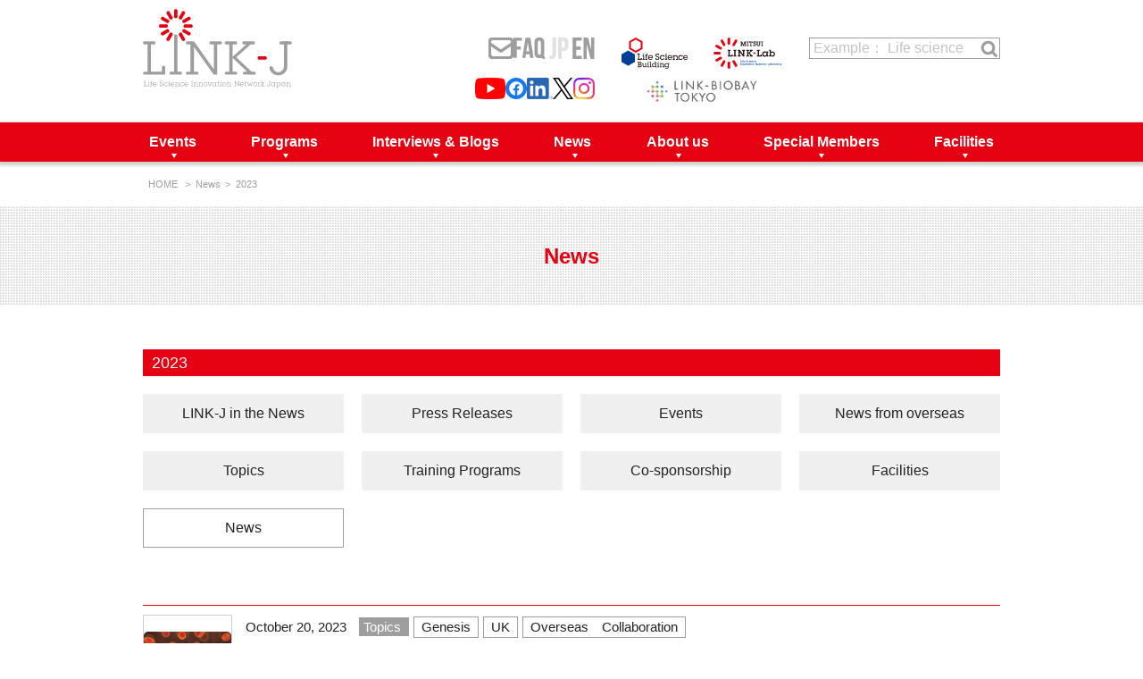

--- FILE ---
content_type: text/html
request_url: https://www.link-j.org/en/news/archive/2023/
body_size: 7055
content:
<!DOCTYPE html><html lang="en"> <head><title>News | News</title><meta charset="UTF-8"><meta http-equiv="X-UA-Compatible" content="IE=edge"><meta name="viewport" content="width=device-width"><meta name="format-detection" content="telephone=no"><meta name="description" content="Latest News from LINK-J"><!-- ogp --><meta property="og:type" content="article"><meta property="og:image" content="https://www.link-j.org/linkj/common/img/common/ogp.webp"><meta property="og:site_name" content="LINK-J"><meta property="og:title" content="News | News"><meta property="og:url" content="https://www.link-j.org/en/news/archive/2023/"><meta property="og:description" content="Latest News from LINK-J"><!-- SNS --><meta property="fb:app_id" content="364050954024003"><meta name="twitter:site" content="@LINKJ20160324"><meta name="twitter:card" content="summary_large_image"><!-- Astro --><meta name="generator" content="Astro v4.16.18"><!-- Google tag (gtag.js) --><script async src="https://www.googletagmanager.com/gtag/js?id=G-7H5QHK4H0C"></script><script>(function(){const measurementId = "G-7H5QHK4H0C";

  window.dataLayer = window.dataLayer || [];
  function gtag() {
    // eslint-disable-next-line prefer-rest-params
    dataLayer.push(arguments);
  }
  gtag("js", new Date());

  gtag("config", measurementId);
})();</script><!-- Google Tag Manager --><script>(function(){const gtmId = "GTM-5BN8FCD";

  /* eslint-disable */
  (function (w, d, s, l, i) {
    w[l] = w[l] || [];
    w[l].push({ "gtm.start": new Date().getTime(), event: "gtm.js" });
    var f = d.getElementsByTagName(s)[0],
      j = d.createElement(s),
      dl = l != "dataLayer" ? "&l=" + l : "";
    j.async = true;
    j.src = "https://www.googletagmanager.com/gtm.js?id=" + i + dl;
    f.parentNode.insertBefore(j, f);
  })(window, document, "script", "dataLayer", gtmId);
})();</script><!-- End Google Tag Manager --><link rel="stylesheet" href="/css/_reset.css"><link rel="stylesheet" href="/css/plugin.css"><link rel="stylesheet" href="/css/custom.css"><link rel="stylesheet" href="/css/base.css"><link rel="stylesheet" href="/css/module.css"><link rel="stylesheet" href="/css/about.css"><link rel="stylesheet" href="/css/about_en.css"><link rel="stylesheet" href="/css/post_list.css"><link rel="stylesheet" href="/css/news.css"><link rel="stylesheet" href="/_astro/_path_.BquXFyFk.css">
<style>.item_tag[data-astro-cid-xd7rtdoo],.item_category[data-astro-cid-xd7rtdoo]{margin-right:5px}
</style></head> <body>  <style>astro-island,astro-slot,astro-static-slot{display:contents}</style><script>(()=>{var e=async t=>{await(await t())()};(self.Astro||(self.Astro={})).load=e;window.dispatchEvent(new Event("astro:load"));})();;(()=>{var A=Object.defineProperty;var g=(i,o,a)=>o in i?A(i,o,{enumerable:!0,configurable:!0,writable:!0,value:a}):i[o]=a;var d=(i,o,a)=>g(i,typeof o!="symbol"?o+"":o,a);{let i={0:t=>m(t),1:t=>a(t),2:t=>new RegExp(t),3:t=>new Date(t),4:t=>new Map(a(t)),5:t=>new Set(a(t)),6:t=>BigInt(t),7:t=>new URL(t),8:t=>new Uint8Array(t),9:t=>new Uint16Array(t),10:t=>new Uint32Array(t),11:t=>1/0*t},o=t=>{let[l,e]=t;return l in i?i[l](e):void 0},a=t=>t.map(o),m=t=>typeof t!="object"||t===null?t:Object.fromEntries(Object.entries(t).map(([l,e])=>[l,o(e)]));class y extends HTMLElement{constructor(){super(...arguments);d(this,"Component");d(this,"hydrator");d(this,"hydrate",async()=>{var b;if(!this.hydrator||!this.isConnected)return;let e=(b=this.parentElement)==null?void 0:b.closest("astro-island[ssr]");if(e){e.addEventListener("astro:hydrate",this.hydrate,{once:!0});return}let c=this.querySelectorAll("astro-slot"),n={},h=this.querySelectorAll("template[data-astro-template]");for(let r of h){let s=r.closest(this.tagName);s!=null&&s.isSameNode(this)&&(n[r.getAttribute("data-astro-template")||"default"]=r.innerHTML,r.remove())}for(let r of c){let s=r.closest(this.tagName);s!=null&&s.isSameNode(this)&&(n[r.getAttribute("name")||"default"]=r.innerHTML)}let p;try{p=this.hasAttribute("props")?m(JSON.parse(this.getAttribute("props"))):{}}catch(r){let s=this.getAttribute("component-url")||"<unknown>",v=this.getAttribute("component-export");throw v&&(s+=` (export ${v})`),console.error(`[hydrate] Error parsing props for component ${s}`,this.getAttribute("props"),r),r}let u;await this.hydrator(this)(this.Component,p,n,{client:this.getAttribute("client")}),this.removeAttribute("ssr"),this.dispatchEvent(new CustomEvent("astro:hydrate"))});d(this,"unmount",()=>{this.isConnected||this.dispatchEvent(new CustomEvent("astro:unmount"))})}disconnectedCallback(){document.removeEventListener("astro:after-swap",this.unmount),document.addEventListener("astro:after-swap",this.unmount,{once:!0})}connectedCallback(){if(!this.hasAttribute("await-children")||document.readyState==="interactive"||document.readyState==="complete")this.childrenConnectedCallback();else{let e=()=>{document.removeEventListener("DOMContentLoaded",e),c.disconnect(),this.childrenConnectedCallback()},c=new MutationObserver(()=>{var n;((n=this.lastChild)==null?void 0:n.nodeType)===Node.COMMENT_NODE&&this.lastChild.nodeValue==="astro:end"&&(this.lastChild.remove(),e())});c.observe(this,{childList:!0}),document.addEventListener("DOMContentLoaded",e)}}async childrenConnectedCallback(){let e=this.getAttribute("before-hydration-url");e&&await import(e),this.start()}async start(){let e=JSON.parse(this.getAttribute("opts")),c=this.getAttribute("client");if(Astro[c]===void 0){window.addEventListener(`astro:${c}`,()=>this.start(),{once:!0});return}try{await Astro[c](async()=>{let n=this.getAttribute("renderer-url"),[h,{default:p}]=await Promise.all([import(this.getAttribute("component-url")),n?import(n):()=>()=>{}]),u=this.getAttribute("component-export")||"default";if(!u.includes("."))this.Component=h[u];else{this.Component=h;for(let f of u.split("."))this.Component=this.Component[f]}return this.hydrator=p,this.hydrate},e,this)}catch(n){console.error(`[astro-island] Error hydrating ${this.getAttribute("component-url")}`,n)}}attributeChangedCallback(){this.hydrate()}}d(y,"observedAttributes",["props"]),customElements.get("astro-island")||customElements.define("astro-island",y)}})();</script> <header class="header"> <div class="container"> <p class="header_logo"> <a href="/en/" class="item_link">Life Science Innovation Network Japan</a> </p> <!-- [/header_logo] -->  <nav class="headernav"> <div class="headernav_list-wrap l-Flex__Box l-Flex__Option__Right"> <div class="headernav_list"> <ul class="headernav_list--other l-Flex__Box l-Flex__Option__Right"> <li class="item_list"> <a href="/en/contact/" class="headernav_link module_tooltip" title="Contact Us"> <img src="/linkj/common/img/common/icon_mail.webp" alt="mail" loading="lazy"> </a> </li> <li class="item_list"> <a href="/en/faq/" class="headernav_link module_tooltip" title="FAQ"> <img src="/linkj/common/img/common/txt_faq.webp" alt="FAQ" loading="lazy"> </a> </li> <li class="item_list item_language"> <a href="/" class="headernav_link"> <img src="/linkj/common/img/common/txt_jp_off.webp" alt="JP" loading="lazy"> </a> <a href="/en/" class="headernav_link"> <img src="/linkj/common/img/common/txt_en_on.webp" alt="EN" loading="lazy"> </a> </li> </ul> <ul class="l-Flex__Box sns-list"> <li class="sns-icon"> <a href="https://www.youtube.com/c/LINKJ" class="headernav_link module_tooltip sns_youtube" target="_blank" title="YouTube Channel"> <img src="/linkj/common/img/common/icon_youtube2.webp" alt="YouTube" loading="lazy"> </a> </li> <li class="sns-icon"> <a href="https://www.facebook.com/linkj0324/" target="_blank" class="headernav_link module_tooltip sns_facebook" title="Facebook"> <img src="/linkj/common/img/common/icon_facebook.svg" alt="Facebook" loading="lazy"> </a> </li> <li class="sns-icon"> <a href="https://www.linkedin.com/company/74678018/admin/" target="_blank" class="headernav_link module_tooltip sns_linkedin" title="LinkedIn"> <img src="/linkj/common/img/common/icon_linkedin.webp" alt="LinkedIn" loading="lazy"> </a> </li> <li class="sns-icon"> <a href="https://twitter.com/LINKJ20160324" target="_blank" class="headernav_link module_tooltip sns_x" title="X"> <img src="/linkj/common/img/common/icon_x.webp" alt="X" loading="lazy"> </a> </li> <li class="sns-icon"> <a href="https://www.instagram.com/linkj_lifescience/" target="_blank" class="headernav_link module_tooltip sns_instagram" title="Instagram"> <img src="/linkj/common/img/common/icon_instagram.webp" alt="Instagram" loading="lazy"> </a> </li> </ul> </div> <div class="header_bnrs_hub"> <a href="https://en.nihonbashi-lifescience.jp/" target="_blank" class="header_bnrs_link module_tooltip" title="Life Science Building Series"> <img src="/linkj/common/img/common/bnr_footer3.svg" alt="Life Science Building Series" loading="lazy"> </a> <a href="https://www.mitsui-linklab.jp/index.html" target="_blank" class="header_bnrs_link module_tooltip" title="Mitsui Link-Lab"> <img src="/linkj/common/img/common/bnr_footer4.svg" alt="Mitsui Link-Lab" loading="lazy"> </a> <a href="/en/link-biobay/" class="lbb_link module_tooltip" title="LINK-BioBAY TOKYO"> <img src="/img/link-biobay/link-biobay-tokyo-logo-header.webp" alt="LINK-BioBAY TOKYO" loading="lazy"> </a> </div> <div> <ul> <li class="item_list skin_search"> <astro-island uid="Zs58s5" component-url="/_astro/SearchBar.CgUl15OT.js" component-export="default" renderer-url="/_astro/client.Cx1FBVJX.js" props="{&quot;lang&quot;:[0,&quot;en&quot;],&quot;showActionButtons&quot;:[0,true],&quot;isHeader&quot;:[0,true]}" ssr="" client="load" opts="{&quot;name&quot;:&quot;SearchBar&quot;,&quot;value&quot;:true}" await-children=""><form class="header_search"><p class="clearfix" style=""><input type="text" id="search" name="search" class="item_txt" placeholder="Example： Life science" value=""> <button type="submit" class="item_btn js_search_submit" aria-label="Search"></button></p> </form><!--astro:end--></astro-island>  </li> </ul> </div> </div>  </nav> <div class="header_sp_trigger"> <span class="item_txt">Menu</span> </div>  <!-- [/header_sp_trigger] --> </div> <!-- [/container] --> </header> <!-- [/header] --> <nav class="globalnav js_fixnav" style="display: none;"> <div class="container"> <div class="globalnav_sp_head"> <div class="item_language"> <a href="/" class="headernav_link"> <img src="/linkj/common/img/common/txt_jp_off.webp" alt="JP" loading="lazy"> </a> <a href="/en/" class="headernav_link"> <img src="/linkj/common/img/common/txt_en_on.webp" alt="EN" loading="lazy"> </a> </div> <div class="header_sp_trigger skin_current"> <span class="item_txt">Menu</span> </div> <!-- [/header_sp_trigger] --> <div class="item_search"> <astro-island uid="ZQrX1L" component-url="/_astro/SearchBar.CgUl15OT.js" component-export="default" renderer-url="/_astro/client.Cx1FBVJX.js" props="{&quot;lang&quot;:[0,&quot;en&quot;],&quot;isHeader&quot;:[0,true]}" ssr="" client="load" opts="{&quot;name&quot;:&quot;SearchBar&quot;,&quot;value&quot;:true}" await-children=""><form class="header_search"><p class="clearfix" style=""><input type="text" id="search" name="search" class="item_txt" placeholder="Example： Life science" value=""> <button type="submit" class="item_btn js_search_submit" aria-label="Search"></button></p> </form><!--astro:end--></astro-island> <!-- [/header_search] --> </div> </div> <!-- [/globalnav_sp_head] --> <ul class="globalnav_list"> <li class="item_list"> <span class="globalnav_heading"> Events <span class="accordion_icon"></span> <span class="accordion_icon"></span> </span> <div class="meganav eventnav"> <div class="meganav_container"> <dl class="meganav_cassette"> <dt class="cassette_head"> <a href="/en/event/" class="meganav_link"> Events </a> </dt> <dd class="cassette_body"> <ul class="meganav_list"> <li class="item_megalist"> <a href="/en/event/?category=events-main" class="meganav_link"> LINK-J Events/LINK-J Supported Events </a> </li> <li class="item_megalist"> <a href="/en/event/?category=member-event" class="meganav_link"> Special Member Events </a> </li> <li class="item_megalist"> <a href="/en/event/?category=co-sponsorship" class="meganav_link"> Co-sponsorship </a> </li>  <li class="item_megalist"> <a href="/en/event/archive.html" class="meganav_link"> Past Events </a> </li> </ul> <!-- [/meganav_list] --> </dd> </dl> <!-- [/meganav_cassette] --> <dl class="meganav_cassette"> <dt class="cassette_head"> <a href="/en/report/" class="meganav_link"> Event Reports </a> </dt> <dd class="cassette_body"> <ul class="meganav_list"> <li class="item_megalist"> <a href="/en/report/reports-main/" class="meganav_link"> LINK-J Events/LINK-J Supported Events </a> </li> <li class="item_megalist"> <a href="/en/report/reports-member-event/" class="meganav_link"> Special Member Events </a> </li>  <li class="item_megalist"> <a href="/en/report/reports-attend/" class="meganav_link"> Exhibitions </a> </li> </ul> <!-- [/meganav_list] --> </dd> </dl> <!-- [/meganav_cassette] --> </div> <!-- [/meganav_container] --> </div> <!-- [/meganav] --> </li> <li class="item_list"> <span class="globalnav_heading"> Programs <span class="accordion_icon"></span> <span class="accordion_icon"></span> </span> <div class="meganav"> <div class="meganav_container"> <ul class="meganav_list"> <li class="item_megalist"> <a href="/en/consultation/" class="meganav_link"> Out of Box Consulting Room </a> </li> <li class="item_megalist"> <a href="/en/program/" class="meganav_link"> Training Programs </a> </li>  <li class="item_megalist"> <a href="/en/link-biobay/" class="meganav_link"> What&#39;s &quot;LINK-BioBAY TOKYO&quot;？ </a> </li> </ul> <!-- [/meganav_list] --> </div> <!-- [/meganav_container] --> </div> <!-- [/meganav] --> </li> <li class="item_list"> <span class="globalnav_heading"> Interviews &amp; Blogs <span class="accordion_icon"></span> <span class="accordion_icon"></span> </span> <div class="meganav"> <div class="meganav_container"> <dl class="meganav_cassette skin_full"> <dt class="cassette_head"> <a href="/en/interview/" class="meganav_link"> Interviews &amp; Blogs </a> </dt> <dd class="cassette_body"> <ul class="meganav_list">  <li class="item_megalist"> <a href="/en/interview/supporter/" class="meganav_link"> Supporter Interviews </a> </li>  <li class="item_megalist"> <a href="/en/interview/column/" class="meganav_link"> What’s in Nihonbashi </a> </li>   <li class="item_megalist"> <a href="/en/interview/link-j-staff-blog/" class="meganav_link"> LINK-J Staff Blog </a> </li> <li class="item_megalist"> <a href="/en/interview/start-up-interviews/" class="meganav_link"> Start-up Interviews </a> </li> <li class="item_megalist"> <a href="/en/interview/researcher-interviews/" class="meganav_link"> Researcher Interviews </a> </li>  </ul> <!-- [/meganav_list] --> </dd> </dl> </div> <!-- [/meganav_container] --> </div> <!-- [/meganav] --> </li> <li class="item_list"> <span class="globalnav_heading"> News <span class="accordion_icon"></span> <span class="accordion_icon"></span> </span> <div class="meganav eventnav"> <div class="meganav_container"> <dl class="meganav_cassette"> <dt class="cassette_head"> <a href="/en/news/" class="meganav_link"> News </a> </dt> <dd class="cassette_body"> <ul class="meganav_list">   <li class="item_megalist"> <a href="/en/news/media/" class="meganav_link"> LINK-J in the News </a> </li> <li class="item_megalist"> <a href="/en/news/press-release/" class="meganav_link"> Press Releases </a> </li> <li class="item_megalist"> <a href="/en/news/news-events/" class="meganav_link"> Events </a> </li> <li class="item_megalist"> <a href="/en/news/overseas/" class="meganav_link"> News from overseas </a> </li> <li class="item_megalist"> <a href="/en/news/topics/" class="meganav_link"> Topics </a> </li>  </ul> <!-- [/meganav_list] --> </dd> </dl> <!-- [/meganav_cassette] --> <dl class="meganav_cassette"> <dt class="cassette_head"> <a href="/en/bulletinboard/" class="meganav_link"> The Shared Bulletin Board </a> </dt> <dd class="cassette_body"> <ul class="meganav_list"> <li class="item_megalist"> <a href="/en/bulletinboard/press-release/" class="meganav_link"> Press Releases </a> </li> <li class="item_megalist"> <a href="/en/bulletinboard/News/" class="meganav_link"> News &amp; Activities </a> </li> <li class="item_megalist"> <a href="/en/bulletinboard/bulletinboards-recruit/" class="meganav_link"> Recruitment </a> </li> <li class="item_megalist"> <a href="/en/bulletinboard/bulletinboards-event/" class="meganav_link"> Events </a> </li> </ul> <!-- [/meganav_list] --> </dd> </dl> <!-- [/meganav_cassette] --> </div> <!-- [/meganav_container] --> </div> <!-- [/meganav] --> </li> <li class="item_list"> <span class="globalnav_heading"> About us <span class="accordion_icon"></span> <span class="accordion_icon"></span> </span> <div class="meganav"> <div class="meganav_container"> <ul class="meganav_list"> <li class="item_megalist"> <a href="/en/about/greetings/" class="meganav_link"> Message from the Chairman of the Board </a> </li> <li class="item_megalist"> <a href="/en/about/why/" class="meganav_link"> Why in Nihonbashi </a> </li> <li class="item_megalist"> <a href="/en/about/west/" class="meganav_link"> What’s LINK-J WEST </a> </li> <li class="item_megalist"> <a href="/en/about/overseas/" class="meganav_link"> Overseas Collaborations </a> </li> <li class="item_megalist"> <a href="/en/about/message/" class="meganav_link"> Messages of Support </a> </li> <li class="item_megalist"> <a href="/en/supporter/" class="meganav_link"> Supporters </a> </li> <li class="item_megalist"> <a href="/en/about/business/company/" class="meganav_link"> Our Activities </a> </li> <li class="item_megalist"> <a href="/en/about/business/organization/" class="meganav_link"> Organization </a> </li> <li class="item_megalist"> <a href="https://link-j.g.kuroco-img.app/files/user/_mt/en/membership/subscription/pdf/E-2409_LINK-J_brochure.pdf" class="meganav_link"> Brochures </a> </li> <li class="item_megalist"> <a href="https://link-j.g.kuroco-img.app/files/user/_mt/membership/subscription/pdf/Greater%20Tokyo%20Biocommunity.pdf" class="meganav_link"> Greater Tokyo Biocommunity </a> </li> </ul> <!-- [/meganav_cassette] --> </div> <!-- [/meganav_container] --> </div> <!-- [/meganav] --> </li> <li class="item_list"> <span class="globalnav_heading"> Special Members <span class="accordion_icon"></span> <span class="accordion_icon"></span> </span> <div class="meganav"> <div class="meganav_container"> <ul class="meganav_list"> <li class="item_megalist"> <a href="/en/about/introduction-corporate/" class="meganav_link"> List of Special Members </a> </li> <li class="item_megalist"> <a href="/en/membership/existing/" class="meganav_link"> About Special Membership </a> </li> <li class="item_megalist"> <a href="/en/membership/subscription/" class="meganav_link"> Membership Application </a> </li>  </ul> <!-- [/meganav_list] --> </div> <!-- [/meganav_container] --> </div> <!-- [/meganav] --> </li> <li class="item_list"> <span class="globalnav_heading"> Facilities <span class="accordion_icon"></span> <span class="accordion_icon"></span> </span> <div class="meganav"> <div class="meganav_container"> <ul class="meganav_list"> <li class="item_megalist"> <a href="/en/about/room/" class="meganav_link"> Lounges and Conference rooms </a> </li> <li class="item_megalist"> <a href="/en/about/office/" class="meganav_link"> Offices and Laboratory </a> </li>  <li class="item_megalist"> <a href="/en/access/" class="meganav_link"> Access </a> </li> </ul> <!-- [/meganav_list] --> </div> <!-- [/meganav_container] --> </div> <!-- [/meganav] --> </li> </ul> <div class="globalnav_sp_foot_login"> <a class="breadcrumb-menu-item" href="https://evententry.link-j.org/public/mypage"> Login My Page </a> <a class="breadcrumb-menu-item" href="https://evententry.link-j.org/public/application/add/32"> Sign up </a> </div>  <!-- [/globalnav_list] --> <div class="globalnav_sp_foot"> <div class="item_list globalnav_sp__sns-list"> <a href="https://www.youtube.com/channel/UCnXNPzTXjO4zA4_6ZP_HWRw" target="_blank" class="headernav_link" title="YouTube Channel"> <img src="/linkj/common/img/common/icon_youtube2.webp" alt="YouTube channel" loading="lazy"> </a> <a href="https://www.facebook.com/linkj0324/" target="_blank" class="headernav_link" title="Facebook"> <img src="/linkj/common/img/common/icon_facebook.svg" alt="Facebook" loading="lazy"> </a> <a href="https://www.linkedin.com/company/74678018/admin/" target="_blank" class="headernav_link" title="LinkedIn"> <img src="/linkj/common/img/common/icon_linkedin.webp" alt="LinkedIn" loading="lazy"> </a> <a href="https://twitter.com/LINKJ20160324" target="_blank" class="headernav_link" title="X"> <img src="/linkj/common/img/common/icon_x.webp" alt="X" loading="lazy"> </a> <a href="https://www.instagram.com/linkj_lifescience/" target="_blank" class="headernav_link" title="Instagram"> <img src="/linkj/common/img/common/icon_instagram.webp" alt="Instagram" loading="lazy"> </a> </div> <div class="item_list globalnav_sp__other-list"> <a href="/en/contact/" class="headernav_link"> <img src="/linkj/common/img/common/sp/icon_mail.webp" alt="mail" loading="lazy"> </a> <a href="/en/faq/" class="headernav_link"> <img src="/linkj/common/img/common/sp/txt_faq.webp" alt="FAQ" loading="lazy"> </a> </div> <div class="globalnav_sp__bnrs_hub"> <a href="https://en.nihonbashi-lifescience.jp/" target="_blank"> <img src="/linkj/common/img/common/bnr_footer3.svg" alt="lifescience" loading="lazy"> </a> <a href="https://www.mitsui-linklab.jp/index.html" target="_blank"> <img src="/linkj/common/img/common/bnr_footer4.svg" alt="Mitsui Link-Lab" loading="lazy"> </a> <a href="/en/link-biobay/" class="globalnav_bnrs_hub__lbb"> <img src="/img/link-biobay/link-biobay-tokyo-logo-header.webp" alt="LINK-BioBAY TOKYO" loading="lazy"> </a> </div> </div> <!-- [/globalnav_sp_foot] --> </div> <!-- [/container] --> </nav> <div class="wrapper">  <head><link rel="stylesheet" href="/css/news.css"></head> <div class="wrapper"> <article class="main"> <div class="breadcrumb"> <ul class="container breadcrumb_list"> <li class="item_list"> <a href="/en/" class="breadcrumb_link"> HOME </a> </li><li class="item_list"> <span class="breadcrumb_text">News</span> </li><li class="item_list"> <span class="breadcrumb_text">2023</span> </li> </ul>  </div> <!-- [/breadcrumb] --> <!-- [/breadcrumb] --> <div class="pagetitle skin_point_gray"> <p class="item_title container">News</p> </div> <!-- [/pageheading] --> <div class="module_pagecontent"> <div class="pagecontent_head"> <h1 class="heading_page">2023</h1> <nav class="module_pagenav tab5"> <ul class="pagenav_list"> <li class="item_list"> <a href="/en/news/media/" class="pagenav_link"> LINK-J in the News </a> </li><li class="item_list"> <a href="/en/news/press-release/" class="pagenav_link"> Press Releases </a> </li><li class="item_list"> <a href="/en/news/news-events/" class="pagenav_link">  Events </a> </li><li class="item_list"> <a href="/en/news/overseas/" class="pagenav_link"> News from overseas </a> </li><li class="item_list"> <a href="/en/news/topics/" class="pagenav_link"> Topics </a> </li><li class="item_list"> <a href="/en/news/program/" class="pagenav_link"> Training Programs </a> </li><li class="item_list"> <a href="/en/news/sponsorship/" class="pagenav_link"> Co-sponsorship </a> </li><li class="item_list"> <a href="/en/news/facilities/" class="pagenav_link"> Facilities </a> </li><li class="item_list"> <a href="/en/news/" class="pagenav_link is-current"> News </a> </li> </ul> <div class="pagenav_list_sp"> <select name="pagenav" id="pagenav_sp"> <option value="/en/news/media/"> LINK-J in the News </option><option value="/en/news/press-release/"> Press Releases </option><option value="/en/news/news-events/">  Events </option><option value="/en/news/overseas/"> News from overseas </option><option value="/en/news/topics/"> Topics </option><option value="/en/news/program/"> Training Programs </option><option value="/en/news/sponsorship/"> Co-sponsorship </option><option value="/en/news/facilities/"> Facilities </option> <option value="/news/" selected> News </option> </select> </div> </nav> <!-- [/module_pagenav] -->  </div> <!-- [/pagecontent_head] --> <div class="pagecontent_body"> <div class="news_category_base"> <ul> <li data-astro-cid-xd7rtdoo> <dl class="news_box" data-astro-cid-xd7rtdoo> <dt class="news_box_head" data-astro-cid-xd7rtdoo> <time class="item_date" data-astro-cid-xd7rtdoo> October 20, 2023 </time> <span class="item_category skin_gray" data-astro-cid-xd7rtdoo> Topics </span> <span class="item_tag" data-astro-cid-xd7rtdoo>Genesis</span><span class="item_tag" data-astro-cid-xd7rtdoo>UK</span><span class="item_tag" data-astro-cid-xd7rtdoo>Overseas　Collaboration</span> </dt> <dd class="news_box_body" data-astro-cid-xd7rtdoo> <a href="/en/news/post-6965.html" target="" data-astro-cid-xd7rtdoo> <span class="item_image news_thumb" data-astro-cid-xd7rtdoo> <img src="https://link-j.g.kuroco-img.app/v=1730797530/files/topics/39785_ext_6_en_0.png" alt="LINK-J" class="object_fit js_lazyload" data-astro-cid-xd7rtdoo> </span> </a> <p class="item_title" data-astro-cid-xd7rtdoo> <a href="/en/news/post-6965.html" target="" data-astro-cid-xd7rtdoo> [Call for Online Pitch Speakers!] Call for startups who want to break into the European market! (Special member B only, deadline 10/Nov)   </a>  </p> </dd> </dl> </li> <li data-astro-cid-xd7rtdoo> <dl class="news_box" data-astro-cid-xd7rtdoo> <dt class="news_box_head" data-astro-cid-xd7rtdoo> <time class="item_date" data-astro-cid-xd7rtdoo> May 18, 2023 </time> <span class="item_category skin_gray" data-astro-cid-xd7rtdoo> Press Releases </span> <span class="item_tag" data-astro-cid-xd7rtdoo>Labs</span><span class="item_tag" data-astro-cid-xd7rtdoo>Base</span> </dt> <dd class="news_box_body" data-astro-cid-xd7rtdoo> <a href="/en/news/post-8756.html" target="" data-astro-cid-xd7rtdoo> <span class="item_image news_thumb" data-astro-cid-xd7rtdoo> <img src="https://link-j.g.kuroco-img.app/v=1730797477/files/topics/39672_ext_6_en_0.jpg" alt="LINK-J" class="object_fit js_lazyload" data-astro-cid-xd7rtdoo> </span> </a> <p class="item_title" data-astro-cid-xd7rtdoo> <a href="/en/news/post-8756.html" target="" data-astro-cid-xd7rtdoo> New Service from Mitsui Lab &amp; Office MITSUI LINK-Lab Open Innovation Support Program Launched   </a>  </p> </dd> </dl> </li> <li data-astro-cid-xd7rtdoo> <dl class="news_box" data-astro-cid-xd7rtdoo> <dt class="news_box_head" data-astro-cid-xd7rtdoo> <time class="item_date" data-astro-cid-xd7rtdoo> May 18, 2023 </time> <span class="item_category skin_gray" data-astro-cid-xd7rtdoo> Press Releases </span> <span class="item_tag" data-astro-cid-xd7rtdoo>Labs</span><span class="item_tag" data-astro-cid-xd7rtdoo>Base</span><span class="item_tag" data-astro-cid-xd7rtdoo>Shin-Kiba</span> </dt> <dd class="news_box_body" data-astro-cid-xd7rtdoo> <a href="/en/news/post-8696.html" target="" data-astro-cid-xd7rtdoo> <span class="item_image news_thumb" data-astro-cid-xd7rtdoo> <img src="https://link-j.g.kuroco-img.app/v=1730797470/files/topics/39660_ext_6_en_0.jpg" alt="LINK-J" class="object_fit js_lazyload" data-astro-cid-xd7rtdoo> </span> </a> <p class="item_title" data-astro-cid-xd7rtdoo> <a href="/en/news/post-8696.html" target="" data-astro-cid-xd7rtdoo> Making Shinkiba a Neighborhood where Researchers Gather Construction Completed on MITSUI LINK-Lab SHINKIBA 2 Development Decided for MITSUI LINK-Lab SHINKIBA 3 (tentative name)   </a> <span class="icon_pdf" data-astro-cid-xd7rtdoo> <a href="https://link-j.g.kuroco-img.app/v=1730797470/files/topics/39660_ext_7_en_0.pdf" data-astro-cid-xd7rtdoo> <img src="/linkj/common/img/common/icon_pdf.webp" alt="PDFアイコン" data-astro-cid-xd7rtdoo> </a> </span> </p> </dd> </dl> </li>  </ul>   <div class="module_pager"> <div class="pager_list">  <a href="/en/news/archive/2023/?page=1" class="pager_link skin_current"> 1 </a>  </div> </div> </div> <!-- [/pagecontent_body] --> </div> <!-- [/module_pagecontent] --> </div> </article> </div> <aside class="archive_list container bg_point_gray"> <h3 class="archive_list_title">Year</h3> <ul class="archive_list_list"> <li class="item_list"> <a href="/en/news/archive/2016/" class="archive_list_btn"> 2016 </a> </li><li class="item_list"> <a href="/en/news/archive/2017/" class="archive_list_btn"> 2017 </a> </li><li class="item_list"> <a href="/en/news/archive/2018/" class="archive_list_btn"> 2018 </a> </li><li class="item_list"> <a href="/en/news/archive/2019/" class="archive_list_btn"> 2019 </a> </li><li class="item_list"> <a href="/en/news/archive/2020/" class="archive_list_btn"> 2020 </a> </li><li class="item_list"> <a href="/en/news/archive/2021/" class="archive_list_btn"> 2021 </a> </li><li class="item_list"> <a href="/en/news/archive/2022/" class="archive_list_btn"> 2022 </a> </li><li class="item_list"> <a href="/en/news/archive/2023/" class="archive_list_btn"> 2023 </a> </li><li class="item_list"> <a href="/en/news/archive/2024/" class="archive_list_btn"> 2024 </a> </li><li class="item_list"> <a href="/en/news/archive/2025/" class="archive_list_btn"> 2025 </a> </li> </ul> </aside>   </div> <div class="pagetop">  <a href="#" class="item_link">pagetop</a> </div> <!-- [/pagetop] -->  <aside class="support"> <div class="container"> <h2 class="support_head">Support</h2> <!-- [/support_head] --> <div class="support_body"> <ul class="support_list"> <li class="item_list skin_know"> <a href="/en/about/" class="support_list_link"> About us </a> </li> <li class="item_list skin_faq"> <a href="/en/faq/" class="support_list_link"> FAQ </a> </li> <li class="item_list skin_contact"> <a href="/en/contact/" class="support_list_link"> Contact us </a> </li> <li class="item_list skin_search"> <astro-island uid="xQwNY" component-url="/_astro/SearchBar.CgUl15OT.js" component-export="default" renderer-url="/_astro/client.Cx1FBVJX.js" props="{&quot;lang&quot;:[0,&quot;en&quot;]}" ssr="" client="load" opts="{&quot;name&quot;:&quot;SearchBar&quot;,&quot;value&quot;:true}" await-children=""><form class="support_search"><p class="clearfix" style="display: contents;"><input type="text" id="search" name="search" class="item_txt" placeholder="Example： Life science" value=""> <button type="submit" class="item_btn js_search_submit" aria-label="Search"></button></p> </form><!--astro:end--></astro-island> <!-- [/support_search] --> </li> </ul> <!-- [/support_list] --> </div> <!-- [/support_body] --> </div> <!-- [/container] --> <!-- [/support] --> </aside> <footer class="footer" data-astro-cid-jrvvz52q> <div class="container" data-astro-cid-jrvvz52q> <nav class="footernav" data-astro-cid-jrvvz52q> <ul class="footernav_list" data-astro-cid-jrvvz52q> <li class="item_list" data-astro-cid-jrvvz52q> <span class="footernav_heading" data-astro-cid-jrvvz52q>Events</span> <ul class="footernav_sublist" data-astro-cid-jrvvz52q> <li class="item_sublist" data-astro-cid-jrvvz52q> <a href="/en/event/" class="footernav_sublink skin_parent" data-astro-cid-jrvvz52q> Events </a> <ul class="footernav_childlist" data-astro-cid-jrvvz52q> <li class="item_childlist" data-astro-cid-jrvvz52q> <a href="/en/event/?category=events-main" class="footernav_childlink" data-astro-cid-jrvvz52q> LINK-J Events/LINK-J Supported Events </a> </li> <li class="item_childlist" data-astro-cid-jrvvz52q> <a href="/en/event/?category=co-sponsorship" class="footernav_childlink" data-astro-cid-jrvvz52q> Co-sponsorship </a> </li> <li class="item_childlist" data-astro-cid-jrvvz52q> <a href="/en/event/?category=member-event" class="footernav_childlink" data-astro-cid-jrvvz52q> Special Member Events </a> </li>  <li class="item_childlist" data-astro-cid-jrvvz52q> <a href="/en/event/archive.html" class="footernav_childlink" data-astro-cid-jrvvz52q> Past Events </a> </li> </ul> <!-- [/footernav_childlist] --> </li> <li class="item_sublist" data-astro-cid-jrvvz52q> <a href="/en/report/" class="footernav_sublink skin_parent" data-astro-cid-jrvvz52q> Event Reports </a> <ul class="footernav_childlist" data-astro-cid-jrvvz52q> <li class="item_childlist" data-astro-cid-jrvvz52q> <a href="/en/report/reports-main/" class="footernav_childlink" data-astro-cid-jrvvz52q> LINK-J Events/LINK-J Supported Events </a> </li> <li class="item_childlist" data-astro-cid-jrvvz52q> <a href="/en/report/reports-member-event/" class="footernav_childlink" data-astro-cid-jrvvz52q> Special Member Events </a> </li>  <li class="item_childlist" data-astro-cid-jrvvz52q> <a href="/en/report/reports-attend/" class="footernav_childlink" data-astro-cid-jrvvz52q> Exhibitions </a> </li> </ul> <!-- [/footernav_childlist] --> </li> </ul> <!-- [/footernav_sublist] --> </li> <li class="item_list" data-astro-cid-jrvvz52q> <span class="footernav_heading" data-astro-cid-jrvvz52q>Programs</span> <ul class="footernav_sublist" data-astro-cid-jrvvz52q> <li class="item_sublist" data-astro-cid-jrvvz52q> <a href="/en/consultation/" class="footernav_sublink" data-astro-cid-jrvvz52q> Out of Box Consulting Room </a> </li> <li class="item_sublist" data-astro-cid-jrvvz52q> <a href="/en/program/" class="footernav_sublink" data-astro-cid-jrvvz52q> Training Programs </a> </li>  <li class="item_sublist" data-astro-cid-jrvvz52q> <a href="/en/link-biobay/" class="footernav_sublink" data-astro-cid-jrvvz52q> What&#39;s &quot;LINK-BioBAY TOKYO&quot;？ </a> </li> </ul> <!-- [/footernav_sublist] --> </li> <li class="item_list" data-astro-cid-jrvvz52q> <span class="footernav_heading" data-astro-cid-jrvvz52q> Interviews &amp; Blogs </span> <ul class="footernav_sublist" data-astro-cid-jrvvz52q> <li class="item_sublist" data-astro-cid-jrvvz52q> <a href="/en/interview/" class="footernav_sublink skin_parent" data-astro-cid-jrvvz52q> Interviews &amp; Blogs </a> <ul class="footernav_childlist" data-astro-cid-jrvvz52q>  <li class="item_childlist" data-astro-cid-jrvvz52q> <a href="/en/interview/supporter/" class="footernav_sublink" data-astro-cid-jrvvz52q> LINK-J News Letter </a> </li> <li class="item_childlist" data-astro-cid-jrvvz52q> <a href="/en/interview/column/" class="footernav_sublink" data-astro-cid-jrvvz52q> What’s in Nihonbashi </a> </li> <li class="item_childlist" data-astro-cid-jrvvz52q> <a href="/en/interview/link-j-staff-blog/" class="footernav_sublink" data-astro-cid-jrvvz52q> LINK-J Staff Blog </a> </li> <li class="item_childlist" data-astro-cid-jrvvz52q> <a href="/en/interview/start-up-interviews/" class="footernav_sublink" data-astro-cid-jrvvz52q> Start-up Interviews </a> </li> <li class="item_childlist" data-astro-cid-jrvvz52q> <a href="/en/interview/researcher-interviews/" class="footernav_sublink" data-astro-cid-jrvvz52q> Researcher Interviews </a> </li>  </ul> <!-- [/footernav_childlist] --> </li> </ul> <!-- [/footernav_sublist] --> </li> <li class="item_list" data-astro-cid-jrvvz52q> <span class="footernav_heading" data-astro-cid-jrvvz52q>News</span> <ul class="footernav_sublist" data-astro-cid-jrvvz52q> <li class="item_sublist" data-astro-cid-jrvvz52q> <a href="/en/news/" class="footernav_sublink skin_parent" data-astro-cid-jrvvz52q> News </a> <ul class="footernav_childlist" data-astro-cid-jrvvz52q>  <li class="item_childlist" data-astro-cid-jrvvz52q> <a href="/en/news/media/" class="footernav_sublink" data-astro-cid-jrvvz52q> LINK-J in the News </a> </li> <li class="item_childlist" data-astro-cid-jrvvz52q> <a href="/en/news/press-release/" class="footernav_sublink" data-astro-cid-jrvvz52q> Press Releases </a> </li> <li class="item_childlist" data-astro-cid-jrvvz52q> <a href="/en/news/news-events/" class="footernav_sublink" data-astro-cid-jrvvz52q> Events </a> </li> <li class="item_childlist" data-astro-cid-jrvvz52q> <a href="/en/news/overseas/" class="footernav_sublink" data-astro-cid-jrvvz52q> News from overseas </a> </li> <li class="item_childlist" data-astro-cid-jrvvz52q> <a href="/en/news/topics/" class="footernav_sublink" data-astro-cid-jrvvz52q> Topics </a> </li>  </ul> <!-- [/footernav_childlist] --> </li> <li class="item_sublist" data-astro-cid-jrvvz52q> <a href="/en/bulletinboard/" class="footernav_sublink skin_parent" data-astro-cid-jrvvz52q> The Shared Bulletin Board </a> <ul class="footernav_childlist" data-astro-cid-jrvvz52q></ul> </li> </ul> <!-- [/footernav_sublist] --> </li> <li class="item_list" data-astro-cid-jrvvz52q> <span class="footernav_heading" data-astro-cid-jrvvz52q>About us</span> <ul class="footernav_sublist" data-astro-cid-jrvvz52q> <li class="item_sublist" data-astro-cid-jrvvz52q> <a href="/en/about/greetings/" class="footernav_sublink" data-astro-cid-jrvvz52q> Message from the Chairman of the Board </a> </li> <li class="item_sublist" data-astro-cid-jrvvz52q> <a href="/en/about/why/" class="footernav_sublink" data-astro-cid-jrvvz52q> Why in Nihonbashi </a> </li> <li class="item_sublist" data-astro-cid-jrvvz52q> <a href="/en/about/west/" class="footernav_sublink" data-astro-cid-jrvvz52q> What’s LINK-J WEST </a> </li> <li class="item_sublist" data-astro-cid-jrvvz52q> <a href="/en/about/overseas/" class="footernav_sublink" data-astro-cid-jrvvz52q> Overseas Collaborations </a> </li> <li class="item_sublist" data-astro-cid-jrvvz52q> <a href="/en/about/message/" class="footernav_sublink" data-astro-cid-jrvvz52q> Messages of Support </a> </li> <li class="item_sublist" data-astro-cid-jrvvz52q> <a href="/en/supporter/" class="footernav_sublink" data-astro-cid-jrvvz52q> Supporters </a> </li> <li class="item_sublist" data-astro-cid-jrvvz52q> <a href="/en/about/business/company/" class="footernav_sublink" data-astro-cid-jrvvz52q> Our Activities </a> </li> <li class="item_sublist" data-astro-cid-jrvvz52q> <a href="/en/about/business/organization/" class="footernav_sublink" data-astro-cid-jrvvz52q> Organization </a> </li> <li class="item_sublist" data-astro-cid-jrvvz52q> <a href="https://link-j.g.kuroco-img.app/files/user/_mt/en/membership/subscription/pdf/E-2409_LINK-J_brochure.pdf" class="footernav_sublink" data-astro-cid-jrvvz52q> Brochure </a> </li> <li class="item_sublist" data-astro-cid-jrvvz52q> <a href="https://link-j.g.kuroco-img.app/files/user/_mt/membership/subscription/pdf/Greater%20Tokyo%20Biocommunity.pdf" class="footernav_sublink" data-astro-cid-jrvvz52q> Greater Tokyo Biocommunity </a> </li> </ul> </li> <li class="item_list" data-astro-cid-jrvvz52q> <span class="footernav_heading" data-astro-cid-jrvvz52q>Special Members</span> <ul class="footernav_sublist" data-astro-cid-jrvvz52q> <li class="item_sublist" data-astro-cid-jrvvz52q> <a href="/en/about/introduction-corporate/" class="footernav_sublink" data-astro-cid-jrvvz52q> List of Special Members </a> </li> <li class="item_sublist" data-astro-cid-jrvvz52q> <a href="/en/membership/existing/" class="footernav_sublink" data-astro-cid-jrvvz52q> About Special Members </a> </li> <li class="item_sublist" data-astro-cid-jrvvz52q> <a href="/en/membership/subscription/" class="footernav_sublink" data-astro-cid-jrvvz52q> Membership Application </a> </li>  </ul> <!-- [/footernav_sublist] --> </li> <li class="item_list" data-astro-cid-jrvvz52q> <span class="footernav_heading" data-astro-cid-jrvvz52q>Facilities</span> <ul class="footernav_sublist" data-astro-cid-jrvvz52q> <li class="item_sublist" data-astro-cid-jrvvz52q> <a href="/en/about/room/" class="footernav_sublink" data-astro-cid-jrvvz52q> Lounges and Conference rooms </a> </li> <li class="item_sublist" data-astro-cid-jrvvz52q> <a href="/en/about/office/" class="footernav_sublink" data-astro-cid-jrvvz52q> Offices and Laboratory </a> </li> <li class="item_sublist" data-astro-cid-jrvvz52q> <a href="/en/access/" class="footernav_sublink" data-astro-cid-jrvvz52q> Access </a> </li> </ul> <!-- [/footernav_sublist] --> </li> <li class="item_list skin_sp_double" data-astro-cid-jrvvz52q> <div data-astro-cid-jrvvz52q> <a href="/en/contact/" class="footernav_heading" data-astro-cid-jrvvz52q> Contact us </a> </div> <a href="/newsletter/" class="footernav_heading nextMenu newsletter en" data-astro-cid-jrvvz52q> Subscribe to LINK-J Event News </a> </li> <li class="item_list sp_only flex-full" data-astro-cid-jrvvz52q> <a href="/newsletter/" class="footernav_heading" data-astro-cid-jrvvz52q> Subscribe to LINK-J Event News </a> </li> </ul> <!-- [/footernav_list] --> </nav> <!-- [/footernav] --> <div class="footer_bnrs" data-astro-cid-jrvvz52q> <div class="footer_bnrs_content" data-astro-cid-jrvvz52q> <!--<ul class="footer_bnrs_sns">
          <li class="item_list item_twitter">
            <a href="https://twitter.com/LINKJ20160324" target="_blank" class="footer_bnrs_link">
              <img src="/linkj/common/img/common/icon_twitter.svg" width="30" height="30" alt="twitter">
            </a>
          </li>
          <li class="item_list item_facebook">
            <a href="https://www.facebook.com/linkj0324/" target="_blank" class="footer_bnrs_link">
              <img src="/linkj/common/img/common/icon_facebook.svg" width="30" height="30" alt="facebook">
            </a>
          </li>
          <li class="item_list item_youtube">
            <a href="https://www.youtube.com/channel/UCnXNPzTXjO4zA4_6ZP_HWRw" target="_blank" class="footer_bnrs_link">
              <img src="/linkj/common/img/common/icon_youtube.webp" alt="youtube">
            </a>
          </li>
        </ul>--> <ul class="l-Flex__Box sns-list footer_bnrs_sns" data-astro-cid-jrvvz52q> <li class="sns-icon" data-astro-cid-jrvvz52q> <a href="https://www.youtube.com/c/LINKJ" class="headernav_link sns_youtube" target="_blank" title="YouTube Channel" data-astro-cid-jrvvz52q> <img src="/linkj/common/img/common/icon_youtube2.webp" alt="YouTube" loading="lazy" data-astro-cid-jrvvz52q> </a> </li> <li class="sns-icon" data-astro-cid-jrvvz52q> <a href="https://www.facebook.com/linkj0324/" target="_blank" class="headernav_link sns_facebook" title="Facebook" data-astro-cid-jrvvz52q> <img src="/linkj/common/img/common/icon_facebook.svg" alt="Facebook" loading="lazy" data-astro-cid-jrvvz52q> </a> </li> <li class="sns-icon" data-astro-cid-jrvvz52q> <a href="https://www.linkedin.com/company/74678018/admin/" target="_blank" class="headernav_link sns_linkedin" title="LinkedIn" data-astro-cid-jrvvz52q> <img src="/linkj/common/img/common/icon_linkedin.webp" alt="LinkedIn" loading="lazy" data-astro-cid-jrvvz52q> </a> </li> <li class="sns-icon" data-astro-cid-jrvvz52q> <a href="https://twitter.com/LINKJ20160324" target="_blank" class="headernav_link sns_x" title="X" data-astro-cid-jrvvz52q> <img src="/linkj/common/img/common/icon_x.webp" alt="X" loading="lazy" data-astro-cid-jrvvz52q> </a> </li> <li class="sns-icon" data-astro-cid-jrvvz52q> <a href="https://www.instagram.com/linkj_lifescience/" target="_blank" class="headernav_link sns_instagram" title="Instagram" data-astro-cid-jrvvz52q> <img src="/linkj/common/img/common/icon_instagram.webp" alt="Instagram" loading="lazy" data-astro-cid-jrvvz52q> </a> </li> </ul> <!-- [/footer_bnrs_sns] --> <div class="footer_bnrs_hub" data-astro-cid-jrvvz52q> <a href="https://en.nihonbashi-lifescience.jp/" target="_blank" class="footer_bnrs_link" title="Life Science Building Series" data-astro-cid-jrvvz52q> <img src="/linkj/common/img/common/bnr_footer3.svg" alt="lifescience" loading="lazy" data-astro-cid-jrvvz52q> </a> <a href="https://www.mitsui-linklab.jp/index.html" target="_blank" class="footer_bnrs_link" title="Mitsui Link-Lab" data-astro-cid-jrvvz52q> <img src="/linkj/common/img/common/bnr_footer4.svg" alt="Mitsui Link-Lab" loading="lazy" data-astro-cid-jrvvz52q> </a> </div> <div class="footer_bnrs_bottom" data-astro-cid-jrvvz52q> <a href="/en/link-biobay/" data-astro-cid-jrvvz52q> <img src="/img/link-biobay/link-biobay-tokyo-logo-footer.webp" alt="LINK-BioBAY TOKYO" loading="lazy" style="width: 250px" data-astro-cid-jrvvz52q> </a> </div> <!-- [/footer_bnr_hub] --> </div> <!-- [/footer_bnrs_content] --> </div> <!-- [/footer_bnrs] --> <div class="footer_links" data-astro-cid-jrvvz52q> <p class="footer_logo" data-astro-cid-jrvvz52q> <a href="/en/" class="item_link" data-astro-cid-jrvvz52q>Life Science Innovation Network Japan</a> </p> <!-- [/footer-logo] --> <ul class="footer_links_list" data-astro-cid-jrvvz52q> <li class="item_list" data-astro-cid-jrvvz52q> <a href="/en/faq/" class="item_link" data-astro-cid-jrvvz52q>FAQ</a> </li>  <li class="item_list" data-astro-cid-jrvvz52q> <a href="/en/access/" class="item_link" data-astro-cid-jrvvz52q> Access </a> </li> <li class="item_list" data-astro-cid-jrvvz52q> <a href="/en/terms-and-conditions.html" class="item_link" data-astro-cid-jrvvz52q> Terms and Conditions </a> </li>  <li class="item_list" data-astro-cid-jrvvz52q> <a href="/en/logo-guidelines/" class="item_link" data-astro-cid-jrvvz52q> Logo Guidelines </a> </li>  <li class="item_list" data-astro-cid-jrvvz52q> <a href="/en/privacy/" class="item_link" data-astro-cid-jrvvz52q> Personal Information ProtectionPolicy </a> </li> <li class="item_list" data-astro-cid-jrvvz52q> <a href="/en/use/" class="item_link" data-astro-cid-jrvvz52q>Handling of Personal Information</a> </li> </ul> <!-- [/footer_links_list] --> </div> <!-- [/footer_links] --> </div> <!-- [/container] --> <footer class="footer"> <div class="footer_copyright"> <div class="container"> <small class="item_txt"> © Life Science Innovation Network Japan <br class="sp_only">  </small> </div> </div> </footer> </footer>    <script src="/scripts/mt/lib.js"></script> <script src="/scripts/mt/common.js"></script> </body> </html>

--- FILE ---
content_type: text/css;charset=UTF-8
request_url: https://www.link-j.org/css/plugin.css
body_size: 571
content:
@charset "UTF-8";.bx-wrapper{position:relative;margin-bottom:60px;padding:0;*zoom: 1;-ms-touch-action:pan-y;touch-action:pan-y}.bx-wrapper img{display:block;max-width:100%}.bxslider{margin:0;padding:0}ul.bxslider{list-style:none}.bx-viewport{-webkit-transform:translatez(0)}.bx-wrapper{border:5px solid #fff;background:#fff;box-shadow:0 0 5px #ccc}.bx-wrapper .bx-pager,.bx-wrapper .bx-controls-auto{position:absolute;bottom:-30px;width:100%}.bx-wrapper .bx-loading{position:absolute;top:0;left:0;z-index:2000;min-height:50px;width:100%;height:100%;background:url(/linkj/common/img/plugin/bxslider/bx_loader.gif) center center no-repeat #fff}.bx-wrapper .bx-pager{padding-top:20px;color:#666;text-align:center;font-weight:700;font-size:.85em;font-family:Arial}.bx-wrapper .bx-pager.bx-default-pager a{display:block;margin:0 5px;width:10px;height:10px;outline:0;border-radius:5px;background:#666;text-indent:-9999px}.bx-wrapper .bx-pager.bx-default-pager a:hover,.bx-wrapper .bx-pager.bx-default-pager a.active,.bx-wrapper .bx-pager.bx-default-pager a:focus{background:#000}.bx-wrapper .bx-pager-item,.bx-wrapper .bx-controls-auto .bx-controls-auto-item{display:inline-block;*zoom: 1;*display: inline}.bx-wrapper .bx-pager-item{font-size:0;line-height:0}.bx-wrapper .bx-prev{left:10px;background:url(/common/img/plugin/bxslider/controls.webp) no-repeat 0 -32px}.bx-wrapper .bx-prev:hover,.bx-wrapper .bx-prev:focus{background-position:0 0}.bx-wrapper .bx-next{right:10px;background:url(/common/img/plugin/bxslider/controls.webp) no-repeat -43px -32px}.bx-wrapper .bx-next:hover,.bx-wrapper .bx-next:focus{background-position:-43px 0}.bx-wrapper .bx-controls-direction a{position:absolute;top:50%;z-index:9999;margin-top:-16px;width:32px;height:32px;outline:0;text-indent:-9999px}.bx-wrapper .bx-controls-direction a.disabled{display:none}.bx-wrapper .bx-controls-auto{text-align:center}.bx-wrapper .bx-controls-auto .bx-start{display:block;margin:0 3px;width:10px;height:11px;outline:0;background:url(/common/img/plugin/bxslider/controls.webp) -86px -11px no-repeat;text-indent:-9999px}.bx-wrapper .bx-controls-auto .bx-start:hover,.bx-wrapper .bx-controls-auto .bx-start.active,.bx-wrapper .bx-controls-auto .bx-start:focus{background-position:-86px 0}.bx-wrapper .bx-controls-auto .bx-stop{display:block;margin:0 3px;width:9px;height:11px;outline:0;background:url(/common/img/plugin/bxslider/controls.webp) -86px -44px no-repeat;text-indent:-9999px}.bx-wrapper .bx-controls-auto .bx-stop:hover,.bx-wrapper .bx-controls-auto .bx-stop.active,.bx-wrapper .bx-controls-auto .bx-stop:focus{background-position:-86px -33px}.bx-wrapper .bx-controls.bx-has-controls-auto.bx-has-pager .bx-pager{width:80%;text-align:left}.bx-wrapper .bx-controls.bx-has-controls-auto.bx-has-pager .bx-controls-auto{right:0;width:35px}.bx-wrapper .bx-caption{position:absolute;bottom:0;left:0;width:100%;background:#666;background:#505050bf}.bx-wrapper .bx-caption span{display:block;padding:10px;color:#fff;font-size:.85em;font-family:Arial}


--- FILE ---
content_type: text/css;charset=UTF-8
request_url: https://www.link-j.org/css/custom.css
body_size: 107
content:
@charset "UTF-8";.scroll{overflow-y:auto}figure.image.image-style-align-center{margin:0 auto;display:flex;justify-content:center}figure.image.image-style-align-left{float:left;margin-right:22.5px}figure.image.image-style-align-right{float:right;margin-left:22.5px}


--- FILE ---
content_type: text/css;charset=UTF-8
request_url: https://www.link-j.org/css/base.css
body_size: 5416
content:
@charset "UTF-8";html{font-size:16px}@media screen and (max-width: 767px){html{font-size:4.26667vw}}body{min-width:1050px;color:#222;font-size:.9375rem;font-family:Hiragino Kaku Gothic ProN,Meiryo,sans-serif;line-height:1.8;-webkit-text-size-adjust:100%}@media screen and (max-width: 767px){body{min-width:0;font-size:.625rem}}.cf:before,.cf:after{content:"";display:table}.cf:after{clear:both}.cf{zoom:1}hr[id^=anchor]{display:block;margin:-44px 0 0;padding:44px 0 0;width:auto;height:0;border:0}@media screen and (max-width: 767px){hr[id^=anchor]{margin-top:0;padding-top:0}}a{color:inherit;text-decoration:none}a:hover{text-decoration:underline}@media screen and (max-width: 767px){a:hover{text-decoration:none}}a.js_tel_disabled,a.js_tel_disabled:hover{text-decoration:none;cursor:default}a.underlink{color:#0056b3;text-decoration:underline}a.underlink:hover{text-decoration:none}img{max-width:100%;height:auto;vertical-align:bottom}.pc_only{display:block}@media screen and (max-width: 767px){.pc_only{display:none}}.sp_only{display:none}@media screen and (max-width: 767px){.sp_only{display:block}}br.pc_only,a.pc_only,span.pc_only{display:inline}@media screen and (max-width: 767px){br.pc_only,a.pc_only,span.pc_only{display:none}}br.sp_only,a.sp_only,span.sp_only{display:none}@media screen and (max-width: 767px){br.sp_only,a.sp_only,span.sp_only{display:inline}}.container{margin-right:auto;margin-left:auto;padding-right:45px;padding-left:45px;width:960px}.container:after{display:block;clear:both;content:""}@media screen and (max-width: 767px){.container{padding-right:5.33333vw;padding-left:5.33333vw;width:auto}}.header{position:relative;z-index:2;padding-top:10px;padding-bottom:10px;background-color:#fff}@media screen and (max-width: 767px){.header{padding-top:13px;padding-bottom:13px}}.member_menu_btn{display:block;background-color:#e9465a;color:#fff;border-radius:5px;border:2px solid #bc3949;font-weight:700;text-align:center;margin-top:5px;padding-top:2px;transition:opacity .3s}.office_reserve_btn{display:block;background-color:#4694d1;color:#fff;border-radius:5px;border:2px solid #4173be;font-weight:700;text-align:center;margin-top:5px;padding-top:2px;transition:opacity .3s}.member_menu_btn_wrap,.office_reserve_btn_wrap{display:none}@media screen and (max-width: 767px){.member_menu_btn_wrap,.office_reserve_btn_wrap{display:block}}.member_menu_btn:hover,.office_reserve_btn:hover{text-decoration:none;opacity:.6}.header_logo{float:left;width:167px}.header_logo .item_link{display:block;overflow:hidden;height:88px;background-image:url(/linkj/common/img/common/logo_header.svg);background-position:0 0;background-repeat:no-repeat;text-indent:100%;white-space:nowrap}@media screen and (max-width: 767px){.header_logo{width:83.5px}.header_logo .item_link{height:44px;background-size:100% auto}}.l-Flex__Box{display:flex}.l-Flex__Option__Right{justify-content:flex-end}.headernav_list-wrap{padding-top:32px}.headernav_list{display:flex;flex-direction:column;gap:4px}.headernav_list .headernav_list--other{gap:0 14px;margin-bottom:10px}.headernav_list .sns-list{align-items:center;gap:0 14px}.headernav_list .item_list img{vertical-align:baseline;height:24px}.headernav_list .sns-icon img{width:auto;height:24px}.headernav_link{-webkit-transition:opacity .3s;transition:opacity .3s}.headernav_link:hover{opacity:.6}a.headernav_link :hover{text-decoration:none}.header_bnrs_hub{width:180px;display:flex;flex-wrap:wrap;justify-content:space-between;margin:0 30px}.header_bnrs_hub .header_bnrs_link img{height:35px}.header_bnrs_hub .header_bnrs_link,.header_bnrs_hub .lbb_link{-webkit-transition:opacity .3s;transition:opacity .3s}.header_bnrs_hub .header_bnrs_link:hover,.header_bnrs_hub .lbb_link:hover{opacity:.6}.header_bnrs_hub .lbb_link{width:100%;text-align:center}.header_bnrs_hub .lbb_link>img{height:50px}.headernav_list .item_language{margin-left:5px}.headernav_btnwrap{display:flex;justify-content:center;align-items:stretch}.headernav_btnwrap .member_menu_btn{margin-right:5px;width:123px;line-height:1.2;font-size:.82em;padding:5px 5px 3px}.headernav_btnwrap .office_reserve_btn{width:123px;display:flex;justify-content:center;align-items:center;line-height:1.2;font-size:.82em;padding:5px 5px 3px}@media screen and (max-width: 767px){.headernav_link:hover{opacity:1}}@media screen and (max-width: 767px){.headernav{display:none}}.header_search{display:block;height:24px;font-size:1rem;width:214px}.header_search:after{display:block;clear:both;content:""}.header_search .item_txt,.header_search .item_btn,.header_search .item_select{display:block;float:left;box-sizing:border-box;margin:0;height:24px;outline:none;border:1px solid #9e9e9f;font-size:inherit;font-family:inherit;-webkit-appearance:none;-moz-appearance:none;appearance:none;padding:0 0 0 4px}.header_search .item_select{color:#c3c3c3}.header_search .item_select{display:block;border-top:none;background:#fff url(/common/img/common/select02.svg) right center no-repeat;font-size:.8rem;width:214px;padding:0 20px 0 0;-webkit-box-sizing:border-box;-moz-box-sizing:border-box;box-sizing:border-box}.header_search .item_select::-ms-expand{display:none}.header_search .item_txt{border-right:none;padding:3px 4px;width:190px;border-radius:0;line-height:16px}.header_search .item_txt:placeholder-shown{color:#c3c3c3;letter-spacing:0em;font-size:inherit}.header_search .item_txt::-webkit-input-placeholder{color:#c3c3c3;letter-spacing:0em;font-size:inherit}.header_search .item_txt:-moz-placeholder{color:#c3c3c3;letter-spacing:0em;font-size:inherit;opacity:1}.header_search .item_txt::-moz-placeholder{color:#c3c3c3;letter-spacing:0em;font-size:inherit;opacity:1}.header_search .item_txt:-ms-input-placeholder{color:#c3c3c3;letter-spacing:0em;font-size:inherit}.header_search .item_btn{overflow:hidden;width:24px;border-left:0;border-radius:0;background-color:#fff;background-image:url(/linkj/common/img/common/icon_search_header.webp);background-position:50% 50%;background-repeat:no-repeat;text-indent:100%;white-space:nowrap;cursor:pointer;-webkit-transition:opacity .3s;transition:opacity .3s}.header_search .item_btn:hover{opacity:.6}@media screen and (max-width: 767px){.header_search .item_btn:hover{opacity:1}}.ie11 .header_search .item_txt{padding-top:6px;padding-bottom:0}.mac.safari .header_search .item_txt::-webkit-input-placeholder{line-height:24px}.header_sp_trigger{display:none;float:right;width:30px}.header_sp_trigger.skin_current .item_txt{background-image:url(/linkj/common/img/common/sp/btn_header_menu_on.webp)}.header_sp_trigger .item_txt{display:block;overflow:hidden;height:44px;background-image:url(/linkj/common/img/common/sp/btn_header_menu_off.webp);background-position:0 100%;background-size:100% auto;background-repeat:no-repeat;text-indent:100%;white-space:nowrap}@media screen and (max-width: 767px){.header_sp_trigger{display:block}}.wrapper{position:relative;z-index:1}.wrapper.skin_gnavfixed{padding-top:44px}.wrapper:after{position:fixed;top:0;left:0;z-index:1;visibility:hidden;width:100%;height:100%;background-color:#000000b3;content:"";opacity:0;-webkit-transition:.7s;transition:.7s}.wrapper.skin_glovalnav_current:after{visibility:visible;opacity:1}.wrapper .overlay{position:fixed;top:0;left:0;display:none;visibility:hidden;width:100%;height:100%;background-color:#000000b3;opacity:0;-webkit-transition:1s;transition:1s}@media screen and (max-width: 767px){.wrapper{width:100%}.wrapper .overlay{display:block}.wrapper.skin_glovalnav_current:after{display:none}.wrapper.skin_glovalnav_current_sp .overlay{z-index:2;visibility:visible;opacity:1}}.globalnav{position:relative;z-index:2;background-color:#e50012;box-shadow:0 2px 4px 2px #0003;font-size:1rem}.globalnav_sp_head,.globalnav_sp_foot,.globalnav_sp_foot_sns{display:none}.globalnav.skin_fixed{position:fixed;top:0;left:0;width:100%}.globalnav_list{position:relative;display:-webkit-flex;display:-moz-flex;display:-ms-flex;display:-o-flex;display:-webkit-box;display:-ms-flexbox;display:flex;-ms-flex-pack:justify;width:100%;-webkit-box-pack:justify;-webkit-justify-content:space-between;justify-content:space-between}.globalnav_list .item_list.skin_current .globalnav_link{border-bottom-color:#fff}.globalnav_list .item_list .globalnav_heading{position:relative}.globalnav_list .item_list .globalnav_heading:after{content:"";display:block;z-index:2;position:absolute;bottom:-3px;border-top:5px solid #fff;border-left:3px solid transparent;border-right:3px solid transparent;border-bottom:0 solid transparent;left:48%}.globalnav_list .item_list .line_white{border-bottom-color:#fff}.globalnav_list .item_list .line_white:after{bottom:-7px;border-top:0 solid transparent;border-bottom:5px solid #000}.globalnav_heading{position:relative;z-index:1;display:-webkit-flex;display:-moz-flex;display:-ms-flex;display:-o-flex;display:-webkit-box;display:-ms-flexbox;display:flex;-ms-flex-pack:center;-ms-flex-align:center;height:30px;border:7px solid transparent;color:#fff;font-weight:700;cursor:pointer;-webkit-transition:border-color .3s;transition:border-color .3s;-webkit-box-align:center;-webkit-align-items:center;align-items:center;-webkit-box-pack:center;-webkit-justify-content:center;justify-content:center}.globalnav_heading:hover{text-decoration:none}.globalnav .accordion_icon{display:none}@media screen and (min-width: 768px){.globalnav{display:block!important}}@media screen and (max-width: 767px){.globalnav{position:absolute;top:0;left:0;z-index:2;display:none;width:100%;height:auto;background-color:#fff;box-shadow:none;font-size:14px}.globalnav_sp_head{display:block;overflow:hidden;padding:13px 0}.globalnav_sp_head .header_sp_trigger{position:absolute;top:13px;right:5.33333vw;float:none}.globalnav_sp_head .item_language{float:left}.globalnav_sp_head .item_language .headernav_link{display:-webkit-flex;display:-moz-flex;display:-ms-flex;display:-o-flex;display:-webkit-box;display:-ms-flexbox;display:flex;-ms-flex-pack:center;float:left;-ms-flex-align:center;margin-right:13px;height:44px;-webkit-box-pack:center;-webkit-justify-content:center;justify-content:center;-webkit-box-align:center;-webkit-align-items:center;align-items:center}.globalnav_sp_head .item_language .headernav_link img{height:30px}.globalnav_sp_head .item_search{clear:both;padding-top:10px}.globalnav_sp_head .item_search .header_search{display:-webkit-flex;display:-moz-flex;display:-ms-flex;display:-o-flex;display:-webkit-box;display:-ms-flexbox;display:flex;-webkit-flex-wrap:wrap;-ms-flex-wrap:wrap;flex-wrap:wrap;width:100%;height:auto;font-size:18px}.globalnav_sp_head .item_search .header_search .item_txt,.globalnav_sp_head .item_search .header_search .item_btn{float:none;height:50px}.globalnav_sp_head .item_search .header_search .item_txt{width:calc(100% - 50px)!important;padding:15px;width:100%;line-height:1}.globalnav_sp_head .item_search .header_search p{display:flex;width:100%}.globalnav_sp_head .item_search .header_search .item_select{border:1px solid #9e9e9f;border-top:none;-webkit-background-size:auto 100%;-o-background-size:auto 100%;background-size:auto 100%;font-size:1rem;padding:15px;width:100%;height:auto;line-height:1}.globalnav_sp_head .item_search .header_search .item_btn{width:50px;background-image:url(/linkj/common/img/common/sp/icon_search_footer.webp);background-position:50% 50%;background-size:30px auto}.globalnav_sp_foot{display:flex;flex-wrap:wrap;padding:14px 0 28px}.globalnav_sp_foot .globalnav_sp__sns-list{display:flex;overflow:hidden;padding:14px 0;width:100%;justify-content:space-between}.globalnav_sp_foot .globalnav_sp__other-list{display:flex;overflow:hidden;padding:14px 0;width:100%;justify-content:space-around}.globalnav_sp_foot .globalnav_sp__bnrs_hub{width:100%;display:flex;flex-wrap:wrap;flex-direction:column;padding:13px 0}.globalnav_sp_foot .globalnav_sp__bnrs_hub a{display:block;text-align:center;border:2px solid #c13a4b;border-radius:7px;margin-bottom:6px;height:16.5vw;box-sizing:border-box;display:flex;justify-content:center;align-items:center}.globalnav_sp_foot .globalnav_sp__bnrs_hub a img{height:12.5vw}.globalnav_sp_foot .globalnav_sp__bnrs_hub a.globalnav_bnrs_hub__bbt img{height:4.5vw}.globalnav_sp_foot .globalnav_sp__bnrs_hub a.globalnav_bnrs_hub__lbb img{height:15vw}.globalnav_sp_foot .item_list img{height:35px;width:auto}.globalnav_sp_foot .item_list.skin_sns .headernav_link{display:inline-block;letter-spacing:normal}.globalnav_sp_foot_sns{display:-webkit-flex;display:-moz-flex;display:-ms-flex;display:-o-flex;display:-webkit-box;display:-ms-flexbox;display:flex;-ms-flex-pack:end;overflow:hidden;padding:0 0 28px;width:100%;-webkit-box-pack:end;-webkit-justify-content:end;justify-content:end;gap:15px}#linkedin{max-height:35px;width:auto;vertical-align:bottom}.globalnav.skin_fixed{position:absolute}.globalnav_list{display:block;width:100%}.globalnav_list .item_list{margin-bottom:30px}.globalnav_list .item_list:last-child{margin-bottom:11px}.globalnav_list .item_list.skin_current .globalnav_link,.globalnav_list .item_list:hover .globalnav_heading{border-bottom-color:transparent}.globalnav_list .item_list:hover .meganav{max-height:initial}.globalnav_heading{position:relative;display:block;height:auto;border:0;color:#e50012}.globalnav_heading:hover{text-decoration:none}.globalnav .accordion_icon{position:absolute;right:6px;display:block;width:20px;height:2px;-webkit-border-radius:4px;-moz-border-radius:4px;border-radius:4px;background-color:#e50012;-ms-border-radius:4px;-o-border-radius:4px}.globalnav .accordion_icon:nth-of-type(1){top:10px;-webkit-transform:rotate(0deg);-moz-transform:rotate(0deg);-ms-transform:rotate(0deg);-o-transform:rotate(0deg);transform:rotate(0)}.globalnav .accordion_icon:nth-of-type(2){top:10px;-webkit-transform:rotate(90deg);-moz-transform:rotate(90deg);-ms-transform:rotate(90deg);-o-transform:rotate(90deg);transform:rotate(90deg)}.globalnav .accordion_icon.active:nth-of-type(1){display:none}.globalnav .accordion_icon.active:nth-of-type(2){top:10px;-webkit-transform:rotate(180deg);-moz-transform:rotate(180deg);-ms-transform:rotate(180deg);-o-transform:rotate(180deg);transform:rotate(180deg)}}.ie11 .globalnav_heading{padding-top:5px;height:25px}.iphone .globalnav_sp_head .header_search .item_txt::-webkit-input-placeholder{padding-top:1.33333vw}.meganav{position:absolute;top:100%;left:0;z-index:2;overflow:hidden;margin:0 auto;padding:0 40px;max-height:0;width:880px;background-color:#ffffffe6;color:#222;-webkit-transition:max-height .3s;transition:max-height .3s}.ie11 .meganav{-webkit-transition:all .3s cubic-bezier(.675,.17,.245,.795);-moz-transition:all .3s cubic-bezier(.675,.17,.245,.795);-ms-transition:all .3s cubic-bezier(.675,.17,.245,.795);-o-transition:all .3s cubic-bezier(.675,.17,.245,.795);transition:all .3s cubic-bezier(.675,.17,.245,.795)}.meganav:after{display:block;clear:both;content:""}@media screen and (max-width: 767px){.meganav{width:auto}.ie11 .meganav{max-height:0px}.ie11 .meganav.active{max-height:1000px}}.meganav.eventnav .meganav_cassette{width:calc((100% - 81px)/2)}.meganav.eventnav .meganav_list{overflow:hidden}.meganav.eventnav .meganav_list li{float:left;width:50%}.meganav_container{display:-webkit-flex;display:-moz-flex;display:-ms-flex;display:-o-flex;display:-webkit-box;display:-ms-flexbox;display:flex;-ms-flex-pack:start;padding-top:5px;padding-bottom:20px;width:100%;-webkit-flex-wrap:wrap;-ms-flex-wrap:wrap;flex-wrap:wrap;-webkit-box-pack:start;-webkit-justify-content:flex-start;justify-content:flex-start}.meganav_link:hover{color:#e50012;text-decoration:none}.meganav_cassette{margin:15px 40px 0 0;width:calc((100% - 81px) / 3)}.meganav_cassette.last_nav{margin:15px 0 0}.meganav_cassette .cassette_head{border-bottom:1px solid #222}.meganav_cassette .meganav_list{display:block}.meganav_cassette .meganav_list .item_megalist{margin-right:0;width:auto}.meganav_cassette.skin_double{margin-right:0;width:calc(100% - ((100% - 81px) / 3) - 40px)}.meganav_cassette.skin_double .meganav_list{display:-webkit-flex;display:-moz-flex;display:-ms-flex;display:-o-flex;display:-webkit-box;display:-ms-flexbox;display:flex;-ms-flex-pack:start;-webkit-flex-wrap:wrap;-ms-flex-wrap:wrap;flex-wrap:wrap;-webkit-box-pack:start;-webkit-justify-content:flex-start;justify-content:flex-start}.meganav_cassette.skin_double .meganav_list .item_megalist{margin-right:40px;width:calc((100% - 41px)/2)}.meganav_cassette.skin_double .meganav_list .item_megalist:nth-of-type(3n){margin-right:40px}.meganav_cassette.skin_double .meganav_list .item_megalist:nth-of-type(2n){margin-right:0}.meganav_cassette.skin_full{margin-right:0;width:100%}.meganav_cassette.skin_full .meganav_list{display:-webkit-flex;display:-moz-flex;display:-ms-flex;display:-o-flex;display:-webkit-box;display:-ms-flexbox;display:flex;-ms-flex-pack:start;-webkit-flex-wrap:wrap;-ms-flex-wrap:wrap;flex-wrap:wrap;-webkit-box-pack:start;-webkit-justify-content:flex-start;justify-content:flex-start}.meganav_cassette.skin_full .meganav_list .item_megalist{margin-right:40px;width:calc((100% - 81px) / 3)}.meganav_cassette.skin_full .meganav_list .item_megalist:nth-of-type(3n){margin-right:0}.meganav_list{display:-webkit-flex;display:-moz-flex;display:-ms-flex;display:-o-flex;display:-webkit-box;display:-ms-flexbox;display:flex;-ms-flex-pack:start;width:100%;-webkit-flex-wrap:wrap;-ms-flex-wrap:wrap;flex-wrap:wrap;-webkit-box-pack:start;-webkit-justify-content:flex-start;justify-content:flex-start}.meganav_list .item_megalist{margin:15px 40px 0 0;width:calc((100% - 81px) / 3);font-size:.875rem}.meganav_list .item_megalist:nth-of-type(3n){margin-right:0}@media screen and (max-width: 767px){.meganav{position:static;top:auto;left:auto;display:none;visibility:visible;padding:0 0 0 1em;max-height:initial;width:auto;background-color:transparent;opacity:1}.ie11 .meganav{display:block!important;overflow:hidden;max-height:0px}.meganav.eventnav .meganav_cassette{width:auto}.meganav.eventnav .meganav_list li{float:none;width:100%}.meganav_container{display:block;padding-top:0;padding-bottom:0;width:auto}.meganav_link{line-height:2}.meganav_link:hover{color:#e50012;text-decoration:none}.meganav_cassette,.meganav_cassette.last_nav{margin:0;width:auto}.meganav_cassette .cassette_head{border-bottom:0}.meganav_cassette .meganav_list{display:block;padding-left:1em}.meganav_cassette .meganav_list .item_megalist,.meganav_cassette.skin_double{margin-right:0;width:auto}.meganav_cassette.skin_double .meganav_list{display:block}.meganav_cassette.skin_double .meganav_list .item_megalist{margin-right:0;width:auto}.meganav_cassette.skin_double .meganav_list .item_megalist:nth-of-type(3n){margin-right:0}.meganav_cassette.skin_full{width:auto}.meganav_cassette.skin_full .meganav_list{display:block}.meganav_cassette.skin_full .meganav_list .item_megalist{margin-right:0;width:auto}.meganav_list{display:block;width:auto}.meganav_list .item_megalist{margin:0;width:auto;font-size:inherit}}.main{position:relative}@media screen and (max-width: 767px){.main{overflow:hidden}}.breadcrumb{display:flex;-webkit-justify-content:space-between;justify-content:space-between;width:960px;margin:0 auto;padding:15px 45px;color:#9e9e9f;font-size:.6875rem}.breadcrumb_list{width:auto;margin:0;padding:0;letter-spacing:-.4em;overflow:hidden;height:20px;flex:1}.breadcrumb_list .item_list{display:inline;vertical-align:top;letter-spacing:-.4em}.breadcrumb_list .item_list:before{margin-left:.5em;content:">";vertical-align:middle;letter-spacing:normal}.breadcrumb_list .item_list:first-child{margin-left:0}.breadcrumb_list .item_list:first-child:before{display:none}.breadcrumb_link,.breadcrumb_text{display:inline;margin-left:.5em;vertical-align:middle;letter-spacing:normal}.breadcrumb_text{letter-spacing:normal}@media screen and (max-width: 767px){.breadcrumb{display:none}}.breadcrumb_menu{flex-basis:260px;text-align:right;margin-left:10px}.breadcrumb-menu-item:not(:last-child){margin-right:15px}.breadcrumb-menu-item{border-radius:30px;color:#222;font-weight:700;font-size:.8em;line-height:1;padding:4px 25px;text-shadow:0 -1px 0 rgba(255,255,255,.25);background-color:pink;background-image:-moz-linear-gradient(top,#ffffff,#ffc0cb);background-image:-webkit-gradient(linear,0 0,0 100%,from(#ffffff),to(#ffc0cb));background-image:-webkit-linear-gradient(top,#ffffff,#ffc0cb);background-image:-o-linear-gradient(top,#ffffff,#ffc0cb);background-image:linear-gradient(to bottom,#fff,pink);background-repeat:repeat-x;border:solid 1px #ffc0cb}.breadcrumb-menu-item:hover{text-decoration:none;opacity:.7}.breadcrumb-menu-terms{padding:4px 0}.ie11 .breadcrumb{padding:20px 0 10px}.pagetitle{height:110px}.pagetitle.skin_point_gray{background-image:url(/linkj/common/img/common/bg_point_gray.webp)}.pagetitle .item_title{display:-webkit-flex;display:-moz-flex;display:-ms-flex;display:-o-flex;display:-webkit-box;display:-ms-flexbox;display:flex;-ms-flex-pack:center;-ms-flex-align:center;height:100%;color:#e50012;font-weight:700;font-size:1.5rem;-webkit-box-align:center;-webkit-align-items:center;align-items:center;-webkit-box-pack:center;-webkit-justify-content:center;justify-content:center}.pagetitle .item_title span{display:block;text-align:center;line-height:1.2}.pagetitle .item_title span em{font-style:normal;font-size:.6em}@media screen and (max-width: 767px){.pagetitle{height:14.66667vw}.pagetitle .item_title{color:#e50012;font-size:1.125rem}}.ie11 .pagetitle .item_title{box-sizing:border-box;padding-top:15px}.pagetop{position:fixed;right:calc((100% - 1050px)/2);bottom:20px;z-index:5;display:none}.pagetop .item_link{display:block;overflow:hidden;width:36px;height:35px;background-image:url(/linkj/common/img/common/btn_pagetop.webp);background-position:0 0;background-repeat:no-repeat;text-indent:100%;white-space:nowrap;-webkit-transition:opacity .3s;transition:opacity .3s}.pagetop .item_link:hover{opacity:.6}@media screen and (max-width: 767px){.pagetop .item_link:hover{opacity:1}}@media screen and (max-width: 767px){.pagetop{position:fixed;right:2.66667vw;bottom:40px;display:none}.pagetop .item_link{display:block;width:10.93333vw;height:11.06667vw;background-image:url(/linkj/common/img/common/sp/btn_pagetop.webp);background-size:100% auto}}@media screen and (max-width: 480px){.pagetop{bottom:12vw}}.support{padding:20px 0;background-color:#9e9e9f4d}.support_head{text-align:center;font-size:1.5rem;line-height:1}.support_body{margin-top:20px}@media screen and (max-width: 767px){.support{padding:5.33333vw 0 1.33333vw;background-color:#f0f0f0}.support_head{display:none}.support_body{margin-top:0}}.support_list{font-size:1rem}.support_list:after{display:block;clear:both;content:""}.support_list .item_list{float:left;margin-right:20px;width:calc((100% - 40px) / 3)}.support_list .item_list:nth-of-type(4n){margin-right:0}.support_list .item_list.skin_know{display:none}.support_list_link{display:-webkit-flex;display:-moz-flex;display:-ms-flex;display:-o-flex;display:-webkit-box;display:-ms-flexbox;display:flex;-ms-flex-pack:center;-ms-flex-align:center;height:48px;border:1px solid #9e9e9f;border-color:#9e9e9f;background-color:#fff;-webkit-transition:background-color .3s,border-color .3s,color .3s;transition:background-color .3s,border-color .3s,color .3s;-webkit-box-align:center;-webkit-align-items:center;align-items:center;-webkit-box-pack:center;-webkit-justify-content:center;justify-content:center}.support_list_link:hover{border-color:#9e9e9f;background-color:#9e9e9f;color:#fff;text-decoration:none}@media screen and (max-width: 767px){.support_list_link:hover{border-color:#9e9e9f;background-color:#fff;color:inherit}}@media screen and (max-width: 767px){.support_list{text-align:center;letter-spacing:-.4em;font-size:.875rem}.support_list .item_list{display:inline-block;float:none;margin-right:0;margin-bottom:4vw;margin-left:0;width:calc((100% - 5.3333334vw - 1px) / 2);letter-spacing:normal}.support_list .item_list:nth-of-type(3n){margin-left:5.33333vw}.support_list .item_list.skin_search{margin-right:0;margin-left:0;padding:0;width:100%;background-color:#fff}.support_list_link{height:11.73333vw;font-size:.875rem}}.ie11 .support_list_link{padding-top:8px;height:40px}@media screen and (max-width: 767px){.android .support_list .item_list:not(.skin_search){width:calc((100% - 5.3333334vw - 4px) / 2)}}.support_search{display:block;height:50px;font-size:1rem}.support_search:after{display:block;clear:both;content:""}.support_search .item_txt,.support_search .item_btn{display:block;float:left;box-sizing:border-box;margin:0;padding:0;height:50px;outline:none;border:1px solid #9e9e9f;border-radius:0;font-size:inherit;font-family:inherit;-webkit-appearance:none;-moz-appearance:none;appearance:none}.support_search .item_txt{padding:16px 10px;width:calc(100% - 40px);line-height:1}.support_search .item_txt:placeholder-shown{color:#c3c3c3;letter-spacing:-.1em;font-size:inherit}.support_search .item_txt::-webkit-input-placeholder{color:#c3c3c3;letter-spacing:-.1em;font-size:inherit}.support_search .item_txt:-moz-placeholder{color:#c3c3c3;letter-spacing:-.1em;font-size:inherit;opacity:1}.support_search .item_txt::-moz-placeholder{color:#c3c3c3;letter-spacing:-.1em;font-size:inherit;opacity:1}.support_search .item_txt:-ms-input-placeholder{color:#c3c3c3;letter-spacing:-.1em;font-size:inherit}.support_search .item_btn{overflow:hidden;width:40px;border-left:0;background-color:#fff;background-image:url(/linkj/common/img/common/icon_search_footer.webp);background-position:50% 50%;background-repeat:no-repeat;text-indent:100%;text-indent:-9999px;white-space:nowrap;cursor:pointer;-webkit-transition:opacity .3s;transition:opacity .3s}.support_search .item_btn:hover{opacity:.6}@media screen and (max-width: 767px){.support_search .item_btn:hover{opacity:1}}@media screen and (max-width: 767px){.support_search{display:-webkit-flex;display:-moz-flex;display:-ms-flex;display:-o-flex;display:-webkit-box;display:-ms-flexbox;display:flex;height:13.33333vw;font-size:1.125rem}.support_search .item_txt,.support_search .item_btn{float:none;height:13.33333vw}.support_search .item_txt{padding:4.13333vw 4vw;width:100%;line-height:1}.support_search .item_btn{width:13.33333vw;background-image:url(/linkj/common/img/common/sp/icon_search_footer.webp);background-position:50% 50%;background-size:8vw auto}}.ie11 .support_search .item_txt{padding-top:21px;padding-bottom:11px}.iphone .support_search .item_txt::-webkit-input-placeholder{padding-top:1.33333vw}.mac.safari .support_search .item_txt{padding-right:0;padding-left:5px}.mac.safari .support_search .item_txt::-webkit-input-placeholder{line-height:28px}.footer{position:relative;z-index:0;padding-top:5px;background-color:#fff}@media screen and (max-width: 767px){.footer{position:static;padding-top:6.66667vw}}.footernav{overflow:hidden;color:#404040}.footernav_list{display:-webkit-flex;display:-moz-flex;display:-ms-flex;display:-o-flex;display:-webkit-box;display:-ms-flexbox;display:flex;-ms-flex-pack:start;-ms-flex-align:start;width:100%;-webkit-box-orient:horizontal;-webkit-box-direction:normal;-webkit-flex-flow:row wrap;-ms-flex-flow:row wrap;flex-flow:row wrap;-webkit-box-align:start;-webkit-align-items:flex-start;align-items:flex-start;-webkit-box-pack:start;-webkit-justify-content:flex-start;justify-content:flex-start}.footernav_list .item_list{box-sizing:border-box;margin-top:30px;width:235px}.footernav_list .item_list:nth-of-type(4n+2){width:245px}.footernav_list .item_list:nth-of-type(4n+3){width:245px}.footernav_list .item_list:nth-of-type(4n){width:235px}.footernav_list .nextMenu{margin-top:1em}.footernav_sublist{padding-left:10px}.footernav_sublist .item_sublist{margin-top:2px}.footernav_childlist{padding-left:1em}.footernav_heading{position:relative;z-index:0;display:inline-block;padding-left:10px;font-size:1rem;-webkit-transition:color .3s;transition:color .3s}.footernav_heading:before{position:absolute;top:50%;left:0;width:6px;height:15px;background:url(/linkj/common/img/common/icon_link_footer.webp) 0 0 no-repeat;background-size:auto 100%;content:"";-webkit-transform:translateY(-50%);transform:translateY(-50%)}.footernav_heading.blue:before{background:url(/linkj/common/img/common/icon_link_footer_blue.webp) 0 0 no-repeat;background-size:auto 100%}.footernav a.footernav_heading:hover{color:#e50012;text-decoration:none}.footernav_sublink,.footernav_childlink{display:inline-block;vertical-align:top;-webkit-transition:color .3s;transition:color .3s}.footernav_sublink:hover,.footernav_childlink:hover{color:#e50012;text-decoration:none}.footernav_sublink{font-size:.75rem}.footernav_sublink.skin_parent{font-size:.875rem}.footernav_childlink{font-size:.75rem}@media screen and (max-width: 767px){.footernav_list .item_list{margin-top:0;margin-right:5.33333vw;margin-bottom:4.66667vw;width:calc((100% - 5.3333334vw - 1px) / 2)}.footernav_list .item_list:nth-of-type(2n){margin-right:0}.footernav_list .item_list:nth-of-type(4n+2){width:calc((100% - 5.3333334vw - 1px) / 2)}.footernav_list .item_list:nth-of-type(4n+3){width:calc((100% - 5.3333334vw - 1px) / 2)}.footernav_list .item_list:nth-of-type(4n){width:calc((100% - 5.3333334vw - 1px) / 2)}.footernav_list .item_list.skin_sp_double{width:calc((100% - 5.3333334vw - 1px) / 2)}.footernav_list .item_list.skin_sp_double :first-child{margin-right:0;width:100%}.footernav_list .item_list.skin_sp_double :last-child{box-sizing:border-box;width:100%}.footernav_list .item_list .nextMenu{display:none}.footernav_sublist{padding-left:3.46667vw}.footernav_sublist .item_sublist{margin-top:1.33333vw}.footernav_sublist+.footernav_heading{margin-top:25px}.footernav_childlist{padding-left:3.46667vw}.footernav_childlist .item_childlist{margin-top:1.33333vw}.footernav_heading{padding-left:3.46667vw;font-size:1rem}.footernav_heading:before,.footernav_heading.blue:before{position:absolute;top:0;width:1.86667vw;height:6.72vw;background-position:50% 50%;background-size:100% auto;content:"";-webkit-transform:translateY(0);transform:translateY(0)}.footernav_heading:hover{color:#e50012;text-decoration:none}.footernav_sublink,.footernav_childlink{font-size:.8rem;line-height:1.5}.footernav_sublink:hover,.footernav_childlink:hover{color:inherit}.footernav_sublink.skin_parent{font-size:.875rem}}.foot_icon_pare{display:-webkit-flex;display:-ms-flex;display:flex;flex-wrap:wrap;align-items:center}.foot_icon_link{display:-webkit-flex;display:-ms-flex;display:flex;align-items:center;border:2px solid #193c70;font-size:14px;color:#193c70;letter-spacing:.1em;font-weight:700;text-decoration:none;padding:3px 14px 3px 10px;margin:0 3px}.foot_icon_link:hover{text-decoration:none;opacity:.8}.foot_icon_link:before{content:"";display:inline-block;background:url(/linkj/common/img/common/bnr_icon.webp) left top no-repeat;background-size:cover;width:27px;height:27px;margin:0 12px 0 0}.footer_bnrs{position:relative;height:60px}.footer_bnrs_content{position:absolute;right:0;bottom:100%}.footer_bnrs_sns{display:-webkit-flex;display:-ms-flex;display:flex;justify-content:flex-end;width:270px}.footer_bnrs_sns img{height:30px}.footer_bnrs_sns .item_list{margin-right:14px;padding:2px 0}.footer_bnrs_hub{display:-webkit-flex;display:-ms-flex;display:flex;align-items:center;width:280px;float:left;padding-top:30px}.footer_bnrs_hub a{display:inline-block;width:120px;margin:0 1em}.footer_bnrs_bottom{position:absolute;bottom:-40px;left:0;right:0;margin:auto;text-align:center}.footer_bnrs_link{display:block;-webkit-transition:opacity .3s;transition:opacity .3s}.footer_bnrs_link:hover{opacity:.6}@media screen and (max-width: 767px){.footer_bnrs_link:hover{opacity:1}}@media screen and (max-width: 767px){.footer_bnrs{overflow:hidden;margin-top:2.66667vw;height:auto}.footer_bnrs_content{position:static;right:auto;bottom:auto;overflow:hidden}.footer_bnrs_sns{justify-content:flex-start;display:-webkit-flex;display:-moz-flex;display:-ms-flex;display:-o-flex;display:-webkit-box;display:-ms-flexbox;display:flex}.footer_bnrs_sns img{height:8vw}.footer_bnrs_sns .item_list{float:none;margin-right:5.06667vw;padding:0}.footer_bnrs_hub{padding-top:4vw}.footer_bnrs_hub img{width:100%}.footer_bnrs_bottom{position:static;text-align:left;margin-top:20px;display:inline-block}}.footer_links{overflow:hidden;padding-bottom:6px}.footer_links_list{float:right;overflow:hidden;padding-top:59px;font-size:.625rem;line-height:1.5}.footer_links_list .item_list{position:relative;float:left;margin-left:12px;padding-left:.6em}.footer_links_list .item_link{display:inline}@media screen and (max-width: 767px){.footer_links{margin-top:0;padding-top:4.66667vw;padding-bottom:2.66667vw}.footer_links_list{display:-webkit-flex;display:-moz-flex;display:-ms-flex;display:-o-flex;display:-webkit-box;display:-ms-flexbox;display:flex;-ms-flex-pack:start;float:none;padding-top:0;font-size:.875rem;-webkit-box-orient:horizontal;-webkit-box-direction:normal;-webkit-flex-flow:row wrap;-ms-flex-flow:row wrap;flex-flow:row wrap;-webkit-box-pack:start;-webkit-justify-content:flex-start;justify-content:flex-start}.footer_links_list .item_list{float:none;box-sizing:border-box;margin-right:5.33333vw;margin-bottom:.66667vw;margin-left:0;padding-left:3.46667vw;width:calc((100% - 5.3333334vw - 1px) / 2);font-size:.7rem}.footer_links_list .item_list:nth-of-type(2n){margin-right:0}.footer_links_list .item_list:before{content:"\30fb"}}.footer_logo{float:left}.footer_logo .item_link{display:block;overflow:hidden;width:140px;height:74px;background-image:url(/linkj/common/img/common/logo_header.svg);background-position:0 0;background-repeat:no-repeat;text-indent:100%;white-space:nowrap}@media screen and (max-width: 767px){.footer_logo{display:none}}.footer_copyright{background-color:#e50012;color:#fff}.footer_copyright .item_txt{display:block;font-size:.625rem;line-height:20px}@media screen and (max-width: 767px){.footer_copyright{padding:2vw 0;letter-spacing:-.05em}.footer_copyright .item_txt{display:block;font-size:.625rem;line-height:1.5}}.ie11 .footer_copyright .item_txt{padding-top:5px;line-height:15px}.clearfix:after{display:block;clear:both;content:""}.headernav_list .item_list{position:relative;top:0;left:0}p.radio_select{position:absolute;bottom:-32px;right:0;width:40vw;text-align:right;font-size:12px}.scroll{overflow:auto}.globalnav_sp_foot_login{display:none}@media screen and (max-width: 767px){.globalnav_sp_foot_login{display:flex;flex-wrap:wrap;padding:0;gap:0 4%;margin-bottom:11px}}@media screen and (max-width: 767px){.globalnav_sp_foot_login .breadcrumb-menu-item:not(:last-child){margin-right:0}}@media screen and (max-width: 767px){.globalnav_sp_foot_login .breadcrumb-menu-item{width:48%;height:50px;padding:0;font-size:12px;display:flex;justify-content:center;align-items:center;box-sizing:border-box}}


--- FILE ---
content_type: text/css;charset=UTF-8
request_url: https://www.link-j.org/css/module.css
body_size: 7865
content:
@charset "UTF-8";.module_btn_hexagon{position:relative;display:inline-block;margin-right:15px;margin-left:15px;padding:1px 0;min-width:440px;height:48px;background-color:#9e9e9f;text-align:center;font-size:1.5rem;line-height:1;-webkit-transition:color .3s;transition:color .3s}.module_btn_hexagon:before{position:absolute;top:0;left:0;width:0;height:0;border:25px solid transparent;border-right-width:15px;border-right-color:#9e9e9f;content:"";-webkit-transform:translateX(-100%);transform:translate(-100%)}.module_btn_hexagon:after{position:absolute;top:0;right:0;width:0;height:0;border:25px solid transparent;border-left-width:15px;border-left-color:#9e9e9f;content:"";-webkit-transform:translateX(100%);transform:translate(100%)}.module_btn_hexagon .item_inner{position:relative;z-index:1;display:block;padding:12px 0;height:24px;background-color:#fff;letter-spacing:.1em;-webkit-transition:background-color .3s;transition:background-color .3s}.module_btn_hexagon .item_inner:before{position:absolute;top:0;left:0;width:0;height:0;border:24px solid transparent;border-right-width:14px;border-right-color:#fff;content:"";-webkit-transition:border-color .3s;transition:border-color .3s;-webkit-transform:translateX(-100%);transform:translate(-100%)}.module_btn_hexagon .item_inner:after{position:absolute;top:0;right:0;width:0;height:0;border:24px solid transparent;border-left-width:14px;border-left-color:#fff;content:"";-webkit-transition:border-color .3s;transition:border-color .3s;-webkit-transform:translateX(100%);transform:translate(100%)}.module_btn_hexagon:hover{color:#fff;text-decoration:none}.module_btn_hexagon:hover .item_inner{background-color:#9e9e9f}.module_btn_hexagon:hover .item_inner:before{border-right-color:#9e9e9f}.module_btn_hexagon:hover .item_inner:after{border-left-color:#9e9e9f}.bulletinboard_foot{text-align:center;margin:0 0 120px}.bulletinboard_foot .module_btn_hexagon{min-width:320px;height:48px;font-size:1.2rem;line-height:1.4}@media screen and (max-width: 767px){.module_btn_hexagon{position:relative;margin-right:0;margin-left:0;padding:1px 0;min-width:inherit;width:89.06667vw;height:78px;font-size:1rem}.bulletinboard_foot{margin:0 0 13.3333vw}.bulletinboard_foot .module_btn_hexagon{width:66.6667vw;min-width:inherit;height:78px;font-size:1rem}.module_btn_hexagon:before{border-width:40px;border-right-width:24px}.module_btn_hexagon:after{border-width:40px;border-left-width:24px}.module_btn_hexagon .item_inner{padding-top:20px;padding-bottom:20px;height:38px;font-size:.94rem;line-height:38px}.module_btn_hexagon .item_inner:before{top:-1px;left:0;margin-left:1px;border-width:40px;border-right-width:24px}.module_btn_hexagon .item_inner:after{top:-1px;right:0;margin-right:1px;border-width:40px;border-left-width:24px}.module_btn_hexagon:hover{color:inherit}.module_btn_hexagon:hover .item_inner{background-color:#fff}.module_btn_hexagon:hover .item_inner:before{border-right-color:#fff}.module_btn_hexagon:hover .item_inner:after{border-left-color:#fff}}@media screen and (max-width: 480px){.module_btn_hexagon,.bulletinboard_foot .module_btn_hexagon{height:38px}.module_btn_hexagon:before{border-width:20px;border-right-width:12px}.module_btn_hexagon:after{border-width:20px;border-left-width:12px}.module_btn_hexagon .item_inner{padding-top:10px;padding-bottom:10px;height:18px;line-height:18px}.module_btn_hexagon .item_inner:before{border-width:20px;border-right-width:12px}.module_btn_hexagon .item_inner:after{border-width:20px;border-left-width:12px}}@media screen and (max-width: 320px){.module_btn_hexagon .item_inner{font-size:11px}}.module_btn_hexagon.skin_red{background-color:#e50012;color:#fff}.module_btn_hexagon.skin_red:before{border-right-color:#e50012}.module_btn_hexagon.skin_red:after{border-left-color:#e50012}.module_btn_hexagon.skin_red .item_inner{background-color:#e50012}.module_btn_hexagon.skin_red .item_inner:before{border-right-color:#e50012}.module_btn_hexagon.skin_red .item_inner:after{border-left-color:#e50012}.module_btn_hexagon.skin_red:hover{color:#e50012}.module_btn_hexagon.skin_red:hover .item_inner{background-color:#fff}.module_btn_hexagon.skin_red:hover .item_inner:before{border-right-color:#fff}.module_btn_hexagon.skin_red:hover .item_inner:after{border-left-color:#fff}@media screen and (max-width: 767px){.module_btn_hexagon.skin_red:hover{color:#fff}.module_btn_hexagon.skin_red:hover .item_inner{background-color:#e50012}.module_btn_hexagon.skin_red:hover .item_inner:before{border-right-color:#e50012}.module_btn_hexagon.skin_red:hover .item_inner:after{border-left-color:#e50012}}.module_btn_hexagon.skin_white_red{background-color:#e50012;color:#e50012}.module_btn_hexagon.skin_white_red:before{border-right-color:#e50012}.module_btn_hexagon.skin_white_red:after{border-left-color:#e50012}.module_btn_hexagon.skin_white_red .item_inner{background-color:#fff}.module_btn_hexagon.skin_white_red .item_inner:before{border-right-color:#fff}.module_btn_hexagon.skin_white_red .item_inner:after{border-left-color:#fff}.module_btn_hexagon.skin_white_red:hover{color:#fff}.module_btn_hexagon.skin_white_red:hover .item_inner{background-color:#e50012}.module_btn_hexagon.skin_white_red:hover .item_inner:before{border-right-color:#e50012}.module_btn_hexagon.skin_white_red:hover .item_inner:after{border-left-color:#e50012}@media screen and (max-width: 767px){.module_btn_hexagon.skin_white_red:hover{color:#e50012}.module_btn_hexagon.skin_white_red:hover .item_inner{background-color:#fff}.module_btn_hexagon.skin_white_red:hover .item_inner:before{border-right-color:#fff}.module_btn_hexagon.skin_white_red:hover .item_inner:after{border-left-color:#fff}}.module_btn_hexagon.skin_gray{background-color:#9e9e9f;color:#fff}.module_btn_hexagon.skin_gray:before{border-right-color:#9e9e9f}.module_btn_hexagon.skin_gray:after{border-left-color:#9e9e9f}.module_btn_hexagon.skin_gray .item_inner{background-color:#9e9e9f}.module_btn_hexagon.skin_gray .item_inner:before{border-right-color:#9e9e9f}.module_btn_hexagon.skin_gray .item_inner:after{border-left-color:#9e9e9f}.module_btn_hexagon.skin_gray:hover{color:#9e9e9f}.module_btn_hexagon.skin_gray:hover .item_inner{background-color:#fff}.module_btn_hexagon.skin_gray:hover .item_inner:before{border-right-color:#fff}.module_btn_hexagon.skin_gray:hover .item_inner:after{border-left-color:#fff}@media screen and (max-width: 767px){.module_btn_hexagon.skin_gray:hover{color:#fff}.module_btn_hexagon.skin_gray:hover .item_inner{background-color:#9e9e9f}.module_btn_hexagon.skin_gray:hover .item_inner:before{border-right-color:#9e9e9f}.module_btn_hexagon.skin_gray:hover .item_inner:after{border-left-color:#9e9e9f}}.ie11 .module_btn_hexagon .item_inner{padding-top:16px;padding-bottom:8px}@media screen and (max-width: 767px){.ie11 .module_btn_hexagon .item_inner{padding-top:25px;padding-bottom:15px}}@media screen and (max-width: 480px){.ie11 .module_btn_hexagon .item_inner{padding-top:10px;padding-bottom:10px}}.module_btnlist_two{text-align:center;letter-spacing:-.4em}.module_btnlist_two .item_list{display:inline-block;margin:0 10px;vertical-align:top;letter-spacing:normal}.module_btnlist_two .item_btn{min-width:inherit;width:275px;font-size:1rem;line-height:24px}.module_btnlist_two .item_btn .item_inner{letter-spacing:0}.module_btnlist_two.module_btnlist_three .item_btn{width:270px}@media screen and (max-width: 767px){.module_btnlist_two{text-align:center;letter-spacing:normal}.module_btnlist_two .item_list{display:block;margin:5.33333vw auto 0}.module_btnlist_two .item_list:first-child{margin-top:0}.module_btnlist_two .item_list:first-child .item_btn{font-size:.9375rem}.module_btnlist_two .item_btn{width:66.66667vw;font-size:1rem;line-height:10.66667vw}.module_btnlist_two .item_btn .item_inner{letter-spacing:0}}.module_figure_list:after{display:block;clear:both;content:""}.module_figure_list .item_figure{float:left;margin:20px 20px 0 0}.module_figure_list.skin_two .item_figure{width:calc((100% - 20px)/2)}.module_figure_list.skin_two .item_figure:nth-of-type(2n){margin-right:0}.module_figure_list.skin_three .item_figure{width:calc((100% - 40px) / 3)}.module_figure_list.skin_three .item_figure:nth-of-type(3n){margin-right:0}@media screen and (max-width: 767px){.module_figure_list .item_figure{margin:5.33333vw 5.33333vw 0 0}.module_figure_list.skin_two .item_figure{width:calc((100% - 5.333334vw - 1px) / 2)}.module_figure_list.skin_three .item_figure{width:calc((100% - 10.6666668vw - 1px) / 3)}}.ie11 .module_figure_list.skin_two .item_figure{width:calc((100% - 21px)/2)}.ie11 .module_figure_list.skin_three .item_figure{width:calc((100% - 41px) / 3)}.module_figure_text{margin-top:20px}.module_figure_text:after{display:block;clear:both;content:""}.module_figure_text .item_figure{float:left;margin-right:20px;width:calc((100% - 20px)/2)}@media screen and (max-width: 767px){.module_figure_text{margin-top:5.33333vw}.module_figure_text .item_figure{margin-right:5.33333vw;width:calc((100% - 5.3333334vw) / 2)}}.module_grid{display:-webkit-flex;display:-moz-flex;display:-ms-flex;display:-o-flex;display:-webkit-box;display:-ms-flexbox;display:flex;-ms-flex-pack:start;margin:-20px 0 0;width:980px;-webkit-flex-wrap:wrap;-ms-flex-wrap:wrap;flex-wrap:wrap;-webkit-box-pack:start;-webkit-justify-content:flex-start;justify-content:flex-start}.module_grid .grid_item{position:relative;display:block;box-sizing:border-box;border:1px solid #f0f0f0;background-color:#f0f0f0;cursor:pointer}.module_grid .grid_item:hover.link_invalid{cursor:default}.module_grid .grid_item:hover.link_invalid .module_panel .panel_article .item_title{text-decoration:none}.module_grid .grid_item .module_panel{overflow:hidden;flex:1 1 100%}.module_grid .grid_item .label_new{position:absolute;top:-4px;right:-4px;overflow:hidden;width:89px;height:91px}.module_grid .grid_item .label_new span{position:absolute;top:18px;left:-19px;z-index:1;display:inline-block;padding:4px 0;width:160px;background:#ffa520;color:#fff;text-align:center;letter-spacing:.05em;font-weight:700;font-size:14px;line-height:16px;-webkit-transform:rotate(45deg);transform:rotate(45deg)}.module_grid .grid_item .label_new span:before,.module_grid .grid_item .label_new span:after{position:absolute;bottom:-3px;border-top:3px solid #b2751b;border-right:3px solid transparent;border-left:3px solid transparent;content:""}.module_grid .grid_item .label_new span:before{left:26px}.module_grid .grid_item .label_new span:after{right:29px}.module_grid .grid_item.skin_youtube .module_panel .panel_image:after{display:none;position:absolute;top:0;left:0;width:100%;height:100%;background:url(/linkj/img/index/filter_youtube.webp) 50% 50% no-repeat;background-size:cover;content:""}.module_grid .grid_item.skin_youtube .module_panel .item_title{margin-top:30px}.module_grid .grid_item.skin_youtube .module_panel .panel_box_body{padding:5px 15px 15px}.module_grid .grid_item:hover{text-decoration:none}.module_grid .grid_item:hover .module_panel .panel_article .item_title{text-decoration:underline}.module_grid .grid_item:hover .module_panel .panel_image img{-webkit-transform:scale(1.1);transform:scale(1.1)}.module_grid .grid_item:hover .module_panel_simple .panel_simple_box_head{text-decoration:underline}.module_grid .grid_item:hover .module_panel_simple .panel_simple_image img{-webkit-transform:scale(1.1);transform:scale(1.1)}.module_grid.skin_recommend .grid_item{-ms-flex-order:4;margin:20px 20px 0 0;width:225px;-webkit-box-ordinal-group:5;-webkit-order:4;order:4}.module_grid.skin_recommend .grid_item.skin_first{-ms-flex-order:1;-webkit-box-ordinal-group:2;-webkit-order:1;order:1}.module_grid.skin_recommend .grid_item.skin_second{-ms-flex-order:2;-webkit-box-ordinal-group:3;-webkit-order:2;order:2}.module_grid.skin_recommend .grid_item.skin_large{overflow:hidden;width:470px;background:none}.module_grid.skin_recommend .grid_item.skin_large figcaption{position:absolute;bottom:0;left:0;width:100%;background-color:#f0f0f099;-webkit-transition:.5s;transition:.5s}.module_grid.skin_recommend .grid_item.skin_large .panel_image{max-height:381px;height:100%}.module_grid.skin_recommend .grid_item.skin_youtube{-ms-flex-order:3;-webkit-box-ordinal-group:4;-webkit-order:3;order:3}.module_grid.skin_recommend .grid_item.skin_youtube .item_txt:after{display:none}.module_grid.skin_recommend .grid_item .module_panel{height:100%}.module_grid.skin_recommend .grid_item .module_panel .panel_box_head{background-color:#e50012}.module_grid.skin_four .grid_item{margin:20px 20px 0 0;width:225px;display:flex;flex-direction:column}.module_grid.skin_three{width:990px}.module_grid.skin_three .grid_item{margin:20px 30px 0 0;width:300px}.module_grid.skin_two{width:1000px}.module_grid.skin_two .grid_item{margin:20px 40px 0 0;width:460px}.module_grid.skin_potal{margin-top:-10px}.module_grid.skin_potal .grid_item{margin-top:30px;background-color:#fff}@media screen and (max-width: 767px){.module_grid{margin-top:-5.33333vw;width:100%}.module_grid .grid_item.skin_youtube .module_panel .panel_image:after{background-image:url(/linkj/img/index/sp/filter_youtube.webp)}.module_grid .grid_item:hover .module_panel .panel_article .item_date,.module_grid .grid_item:hover .module_panel .panel_article .item_title,.module_grid .grid_item:hover .module_panel .panel_article .item_txt,.module_grid .grid_item:hover .module_panel_simple .panel_simple_box_head,.module_grid .grid_item:hover .module_panel_simple .panel_simple_box_body{text-decoration:none}.module_grid.skin_recommend .grid_item{-ms-flex-order:0;margin-top:5.33333vw;margin-right:5.33333vw;width:calc((100% - 5.333334vw - 1px) / 2);-webkit-box-ordinal-group:1;-webkit-order:0;order:0}.module_grid.skin_recommend .grid_item.skin_first,.module_grid.skin_recommend .grid_item.skin_second{-ms-flex-order:0;-webkit-box-ordinal-group:1;-webkit-order:0;order:0}.module_grid.skin_recommend .grid_item.skin_large{width:calc((100% - 5.333334vw - 1px) / 2);background-color:#f0f0f0}.module_grid.skin_recommend .grid_item.skin_large .panel_image{height:33.06667vw}.module_grid.skin_recommend .grid_item.skin_large figcaption{position:static}.module_grid.skin_recommend .grid_item.skin_youtube{-ms-flex-order:0;-webkit-box-ordinal-group:1;-webkit-order:0;order:0}.module_grid.skin_recommend .grid_item.skin_youtube .module_panel .item_title{margin-top:25px}.module_grid.skin_recommend .grid_item:nth-child(2n){margin-right:0}.module_grid.skin_four .grid_item{margin-top:5.33333vw;margin-right:5.33333vw;width:calc((100% - 5.333334vw - 1px) / 2)}.module_grid.skin_four .grid_item:nth-child(2n){margin-right:0}.module_grid.skin_three{width:100%}.module_grid.skin_three .grid_item{margin-top:5.33333vw;margin-right:5.33333vw;width:calc((100% - 5.333334vw - 1px) / 2)}.module_grid.skin_three .grid_item:nth-child(2n){margin-right:0}.module_grid.skin_two{width:100%}.module_grid.skin_two .grid_item{margin-top:5.33333vw;margin-right:5.33333vw;width:calc((100% - 5.333334vw - 1px) / 2)}.module_grid.skin_two .grid_item:nth-child(2n){margin-right:0}.module_grid.skin_potal{margin-top:-1.33333vw}.module_grid.skin_potal .grid_item{margin-top:4vw}.module_grid.skin_single_sp{width:100%}.module_grid.skin_single_sp .grid_item{margin-top:5.33333vw;margin-right:0;width:100%}}.bg_point_pink .grid_item,.skin_grid_white .grid_item,.bg_point_gray .grid_item,.bg_texture_red .grid_item{border:none;background-color:#fff}.module_link_approach{margin-right:auto;margin-left:auto;width:960px}.module_link_approach:after{display:block;clear:both;content:""}@media screen and (max-width: 767px){.module_link_approach{width:auto}}.module_link_approach .link_approach_head{position:relative;display:block;margin:0 auto 40px;width:226px;text-align:center;font-size:1rem}.module_link_approach .link_approach_head .item_txt{position:relative;z-index:1;display:inline-block;width:9em;line-height:22px}.module_link_approach .link_approach_head:before{position:absolute;top:0;left:0;display:block;width:100%;height:50%;background-color:#fff;content:""}.module_link_approach .link_approach_head:after{position:absolute;top:50%;left:0;width:0;border:113px solid transparent;border-top-width:63px;border-top-color:#fff;content:""}.module_link_approach .link_approach_body{padding-top:20px;text-align:center}@media screen and (max-width: 767px){.module_link_approach .link_approach_head{margin-bottom:8vw;width:42.13333vw;font-size:.75rem}.module_link_approach .link_approach_head .item_txt{line-height:4vw}.module_link_approach .link_approach_head:after{border-width:21.06667vw;border-top-width:12.26667vw}.module_link_approach .link_approach_body{padding-top:2vw}}.en_detail_foot .module_link_approach .link_approach_head .item_txt{width:auto}.module_news{border-top:1px solid #e50012}.module_news .item_list{overflow:hidden;padding:9px 0;border-bottom:1px solid #e50012}.module_news .news_thumb{float:left;box-sizing:border-box;width:100px;border:1px solid #ccc}.module_news .item_newsbox{float:left;box-sizing:border-box;padding-left:15px;width:calc(100% - 100px)}.module_news .item_upper{overflow:hidden;margin-bottom:4px}.module_news .item_upper .item_date,.module_news .item_upper .item_category,.module_news .item_upper .item_tag{display:block;float:left;font-weight:400;line-height:18px}.module_news .item_upper .item_date{margin-bottom:2px;padding-right:4px;line-height:20px}.module_news .item_upper .item_category{margin:0 2px 2px;padding:0 5px;width:auto}.module_news .item_upper .item_category:hover{border-color:#9e9e9f;background-color:#9e9e9f;color:#fff}.module_news .item_upper .item_tag{margin:0 2px 2px;padding:0 5px;width:auto;font-size:.6875rem}.module_news .item_upper .item_tag:hover{border-color:#444;background-color:#fff;color:inherit}.module_news .news_btns{overflow:hidden;margin-left:88px}.module_news .news_link{overflow:hidden;line-height:1.2}.module_news .news_link img{margin:0 0 0 .2vw;vertical-align:middle}.module_news .icon_new{color:#e50012;font-weight:700}.module_news .icon_pdf{margin-left:15px}.module_news .icon_pdf img{width:22px;height:auto}.module_news .icon_pdf a:hover{opacity:.7}@media screen and (max-width: 767px){.module_news .item_list{padding:2.66667vw 0 2vw}.module_news .news_thumb{width:70px}.module_news .item_newsbox{width:calc(100% - 70px)}.module_news .item_upper{margin-bottom:.26667vw}.module_news .item_upper .item_date,.module_news .item_upper .item_category,.module_news .item_upper .item_tag{line-height:3.73333vw}.module_news .item_upper .item_date{margin-bottom:2px;padding-right:4px;line-height:4vw}.module_news .item_upper .item_category{margin:0 2px 2px;padding:0 5px;width:auto;font-size:.625rem}.module_news .item_upper .item_tag{margin:0 .66667vw 1.33333vw;padding:0 1.33333vw;width:auto;font-size:.5rem}.module_news .news_btns{margin-left:17.33333vw}.module_news .news_link{height:auto;line-height:1.5}}.ie11 .module_news .item_upper{margin-bottom:12px}.ie11 .module_news .item_upper .item_category{padding-top:4px;line-height:14px}.ie11 .module_news .item_upper .item_tag{padding-top:5px;line-height:12px}.ie11 .module_news .item_upper .item_date{padding-top:8px;line-height:12px}.module_pagecontent{margin-right:auto;margin-left:auto;padding-top:50px;padding-bottom:20px;width:960px}.module_pagecontent:after{display:block;clear:both;content:""}@media screen and (max-width: 767px){.module_pagecontent{width:auto}}.module_pagecontent .pagecontent_head .item_leadtext{margin-top:15px}.module_pagecontent .pagecontent_section{margin:70px 0}@media screen and (max-width: 767px){.module_pagecontent{padding:4vw 5.33333vw}.module_pagecontent .pagecontent_head .item_leadtext{margin-top:4vw}.module_pagecontent .pagecontent_section{margin:9.33333vw 0}}.bulletinboard_pager .module_pager{margin:120px 0 60px}.module_pager{margin:120px 0}.event_category_base .module_pager,.event_pager .module_pager{margin:80px 0 120px}.module_pager .pager_list{display:-webkit-flex;display:-moz-flex;display:-ms-flex;display:-o-flex;display:-webkit-box;display:-ms-flexbox;display:flex;-ms-flex-pack:center;-webkit-box-pack:center;-webkit-justify-content:center;justify-content:center}.module_pager .pager_link{display:block;margin:0 10px;width:30px;height:30px;background-color:#9e9e9f;background-position:50% 50%;background-size:100% auto;background-repeat:no-repeat;color:#fff;text-align:center;font-size:.875rem;line-height:30px;-webkit-transition:background .3s;transition:background .3s}.module_pager .pager_link:hover,.module_pager .pager_link.skin_current{background-color:#e50012;text-decoration:none}.module_pager .pager_link.skin_prev,.module_pager .pager_link.skin_next{overflow:hidden;background-repeat:no-repeat;text-indent:100%;white-space:nowrap}.module_pager .pager_link.skin_prev{background-color:transparent;background-image:url(/linkj/common/img/common/arw_pager_left_off.webp)}.module_pager .pager_link.skin_prev:hover{background-image:url(/linkj/common/img/common/arw_pager_left_on.webp)}.module_pager .pager_link.skin_next{background-color:transparent;background-image:url(/linkj/common/img/common/arw_pager_right_off.webp)}.module_pager .pager_link.skin_next:hover{background-image:url(/linkj/common/img/common/arw_pager_right_on.webp)}@media screen and (max-width: 767px){.module_pager,.event_category_base .module_pager,.event_pager .module_pager{margin-top:13.33333vw;margin-bottom:13.33333vw}.bulletinboard_pager .module_pager{margin:13.33333vw 0 6.666665vw}.module_pager .pager_list{display:-webkit-flex;display:-moz-flex;display:-ms-flex;display:-o-flex;display:-webkit-box;display:-ms-flexbox;display:flex;-ms-flex-pack:center;-webkit-box-pack:center;-webkit-justify-content:center;justify-content:center}.module_pager .pager_link{display:block;margin:0 5px;width:8vw;height:8vw;background-size:contain;font-size:.875rem;line-height:8vw}.module_pager .pager_link:hover{background-color:#9e9e9f}.module_pager .pager_link.skin_current{background-color:#e50012}.module_pager .pager_link.skin_prev:hover{background-image:url(/linkj/common/img/common/arw_pager_left_off.webp)}.module_pager .pager_link.skin_next:hover{background-image:url(/linkj/common/img/common/arw_pager_right_off.webp)}}.ie11 .module_pager .pager_link{padding-top:6px;height:24px;line-height:24px}.module_pagenav{margin-bottom:1rem;min-height:inherit}.module_pagenav .pagenav_list{display:-webkit-flex;display:-moz-flex;display:-ms-flex;display:-o-flex;display:-webkit-box;display:-ms-flexbox;display:flex;width:100%;-webkit-flex-wrap:wrap;-ms-flex-wrap:wrap;flex-wrap:wrap}.module_pagenav .pagenav_list .item_list{margin:20px 20px 0 0;width:calc((100% - 60px)/4)}.module_pagenav .pagenav_list .item_list:nth-of-type(4n){margin-right:0}.module_pagenav .pagenav_link{position:relative;background-position:top right;background-repeat:no-repeat;display:-webkit-flex;display:-moz-flex;display:-ms-flex;display:-o-flex;display:-webkit-box;display:-ms-flexbox;display:flex;-ms-flex-pack:center;-ms-flex-align:center;box-sizing:border-box;padding:7px 5px;width:100%;height:100%;border:1px solid #f0f0f0;background-color:#f0f0f0;text-align:center;font-size:1rem;-webkit-transition:all .3s;transition:all .3s;-webkit-box-pack:center;-webkit-justify-content:center;justify-content:center;-webkit-box-align:center;-webkit-align-items:center;align-items:center}.module_pagenav .pagenav_link:hover{text-decoration:none;background:#fff;border:1px solid #9e9e9f}.module_pagenav.event_tab .pagenav_list .item_list{margin:10px 6px 0 0;width:calc((100% - 25px)/5)}.module_pagenav.event_tab.tab6 .pagenav_list .item_list{margin:10px 5px 0 0;width:calc((100% - 25px) / 6)}.module_pagenav.event_tab.tab4 .pagenav_list .item_list{margin:10px 8px 0 0;width:calc((100% - 25px)/4)}.module_pagenav.event_tab.tab5 .pagenav_list .item_list:nth-child(-n+5),.module_pagenav.event_tab.tab6 .pagenav_list .item_list:nth-child(-n+6),.module_pagenav.event_tab.tab4 .pagenav_list .item_list:nth-child(-n+4){margin-top:0}.module_pagenav.event_tab.tab5 .pagenav_list .item_list:nth-child(5n),.module_pagenav.event_tab.tab6 .pagenav_list .item_list:nth-child(6n),.module_pagenav.event_tab.tab4 .pagenav_list .item_list:nth-child(4n){margin-right:0}.module_pagenav.event_tab .pagenav_list .item_list a{line-height:1.4}.module_pagenav.event_tab .pagenav_list .item_list:last-child{margin-right:0}.module_pagenav.event_tab .pagenav_link{border:0 none;background:linear-gradient(225deg,transparent 10px,#f0f0f0 10px)}.module_pagenav.event_tab .pagenav_link:before{position:absolute;top:-1px;left:-1px;content:"";display:block;text-decoration:none;background:linear-gradient(225deg,transparent 10px,#f0f0f0 10px);padding:1px;width:100%;height:100%;z-index:-1}.module_pagenav.event_tab .pagenav_link:hover{text-decoration:none;background:linear-gradient(225deg,transparent 10px,#fff 10px)}.module_pagenav .pagenav_list_sp{display:none}.module_pagenav{margin-bottom:1rem}.module_pagenav.event_tab .pagenav_link.is-current{text-decoration:none;background:linear-gradient(225deg,transparent 10px,#fff 10px)}.module_pagenav_venues{display:flex;align-items:center;margin-top:1rem}.module_pagenav_venues dt{margin-left:.5em}.module_pagenav_venues ul{display:flex}.module_pagenav_venues li{margin-left:1em}.module_pagenav_venues a{display:block;padding:.35em 1em;min-width:150px;border:#e5e5e5;text-align:center;background-color:#f0f0f0;border:1px solid #9e9e9f}.module_pagenav_venues a.is-current,.module_pagenav_venues a:hover{background:#fff}.module_pagenav_venues a:hover{text-decoration:none}.pagecontent_body{margin-top:1rem}.eventListEmpty,.eventListFail{margin-top:3em}@media screen and (max-width: 767px){.module_pagenav_venues{flex-direction:column;align-items:flex-start}.module_pagenav_venues>dt{margin-left:0;margin-bottom:.2em}.module_pagenav_venues>dd{width:100%}.module_pagenav_venues li:first-child{margin-left:0}.module_pagenav_venues li{width:calc(100% - 2em)}.module_pagenav_venues a{min-width:1%}}@media screen and (max-width: 767px){.module_pagenav{padding:4vw 0;min-height:0}.module_pagenav .pagenav_list{display:none}.module_pagenav .pagenav_list_sp{position:relative;display:block}.module_pagenav .pagenav_list_sp:after{position:absolute;top:50%;right:2vw;display:block;width:6.66667vw;height:2.4vw;background:url(/linkj/common/img/common/sp/arw_down_select.webp) 50% 50% no-repeat;background-size:100% auto;content:"";-webkit-transform:translateY(-50%);transform:translateY(-50%);pointer-events:none}.module_pagenav .pagenav_list_sp select{display:block;box-sizing:border-box;padding:0 5px;width:100%;outline:none;border:1px solid #9e9e9f;border-radius:0;background-color:#fff;text-align:center;font-size:.8rem;line-height:10.4vw;-webkit-appearance:none;-moz-appearance:none;appearance:none}}.ie11 .module_pagenav .pagenav_link{padding:10px 5px 4px}.module_panel .panel_image{position:relative;display:block;overflow:hidden;width:100%;height:170px}.module_panel .panel_image .object_fit{vertical-align:baseline;-webkit-transition:.3s;transition:.3s}.module_panel .panel_image .item_label{position:absolute;top:0;left:0;display:block;width:100%;background-color:#44444480;color:#fff;text-align:center;letter-spacing:.05em;font-size:.875rem;line-height:30px}@media screen and (max-width: 767px){.module_panel .panel_image .item_label{font-size:10px;line-height:20px}}.module_panel .panel_content{display:block}.module_panel .panel_box{line-height:1.3}.module_panel .panel_box_head{padding:5px 10px;color:#fff}.module_panel .panel_box_head.skin_red{background-color:#e50012}.module_panel .panel_box_head.skin_gray{background-color:#9e9e9f}.module_panel .panel_box_head.skin_black{background-color:#000}.module_panel .panel_box_body{padding:5px 15px 15px}.module_panel .panel_article .item_taglist{letter-spacing:-.4em}.module_panel .panel_article .item_taglist .item_tag{display:inline-block;margin:3px 5px 0 0;padding:0 8px;border:1px solid #9e9e9f;background-color:#fff;vertical-align:top;letter-spacing:normal;font-size:.6875rem;line-height:18px}.module_panel .item_date{display:block;font-size:.8em;margin:1px 1px 1px 10px}.module_panel .panel_article .item_date{display:block;font-size:.8em;margin:5px 0 10px}.module_panel .panel_article .item_date img{margin-left:3px;width:16px;height:16px}.module_panel .panel_article .item_date br{display:none}.module_panel .panel_article .item_title{margin-top:10px;font-weight:700;font-size:1rem;overflow-wrap:break-word}.module_panel .panel_article .item_title img{margin:0 0 0 .2vw;vertical-align:middle}.module_panel .panel_article .item_txt{display:none;margin-top:5px;font-size:.75rem;line-height:1.6}.module_panel .panel_article .item_txt:after{content:"\3000\2026\7d9a\304d\3092\8aad\3080"}@media screen and (max-width: 767px){.module_panel .panel_image{height:33.06667vw}.module_panel .panel_content{display:block}.module_panel .panel_box{line-height:1.5}.module_panel .panel_box_head{padding:.66667vw 2vw;font-size:.625rem}.module_panel .panel_box_body{padding:1.33333vw 2vw}.module_panel .panel_article .item_taglist .item_tag{margin-right:1.33333vw;margin-bottom:.66667vw;padding-right:1.33333vw;padding-left:1.33333vw;font-size:.5rem;line-height:3.2vw}.module_panel .panel_article .item_date{display:block;margin:.66667vw 0;font-size:.625rem}.module_panel .panel_article .item_date br{display:inherit}.module_panel .panel_article .item_date img{margin-left:6px}.module_panel .panel_article .item_title{margin:10px 0;font-size:.625rem}.module_panel .panel_article .item_txt{margin-top:0;font-size:.625rem;line-height:1.5}.module_panel.skin_horizontal_sp{overflow:hidden;padding:2vw}.module_panel.skin_horizontal_sp .panel_image{float:left;width:45.33333vw;height:25.33333vw}.module_panel.skin_horizontal_sp .panel_content{margin-left:47.33333vw}.module_panel.skin_horizontal_sp .panel_box_body{padding:1.33333vw 0}.module_panel.skin_horizontal_sp .panel_article .item_taglist .item_tag{margin-right:1.33333vw;margin-bottom:.66667vw;padding-right:1.33333vw;padding-left:1.33333vw;font-size:.5rem;line-height:3.2vw}.module_panel.skin_horizontal_sp .panel_article .item_date{display:block;margin-top:.66667vw;font-size:.625rem}.module_panel.skin_horizontal_sp .panel_article .item_title{margin-top:0;font-size:.625rem}.module_panel.skin_horizontal_sp .panel_article .item_txt{margin-top:0;font-size:.625rem;line-height:1.5}.module_panel.skin_horizontal_sp .panel_article .item_txt:after{content:"\3000\2026\7d9a\304d\3092\8aad\3080"}}.js-eventlist .module_panel .item_date{display:block;font-size:.75em;margin:1px 1px 1px 4px;padding:2px 0}.js-eventlist .module_panel .item_date img{vertical-align:text-bottom;height:14px;margin-right:5px}.js-eventlist .module_panel .panel_box_head{font-size:.7em}.js-eventlist .module_panel .panel_box_head.en{line-height:1.2;min-height:calc(2.4em + 10px);box-sizing:border-box;display:flex;align-items:center}.js-eventlist .module_panel .item_venues{display:flex;flex-wrap:wrap}.js-eventlist .module_panel .item_venues li{margin-top:5px;margin-right:7px}.js-eventlist .module_panel .item_venues a{display:block;border-radius:30px;color:#fff;font-size:.8em;line-height:1;padding:4px 8px}.js-eventlist .module_panel .item_venues a:hover{opacity:.75;text-decoration:none}.js-eventlist .module_panel .panel_article .item_taglist{margin-top:5px}.js-eventlist .module_panel .panel_article .item_title{font-size:1em;line-height:1.55}.js-eventlist .module_panel .post_url{display:block}.ie11 .module_panel .panel_box_head{padding-top:7px;padding-bottom:3px}.ie11 .module_panel .panel_article .item_taglist .item_tag{padding-top:6px;line-height:12px}@media screen and (max-width: 767px){.android .module_panel .panel_image{height:32.53333vw}}.label_pr{padding:10px 4px 4px;flex:0 0 auto;display:flex;justify-content:right}.label_pr .skin_label_gray{display:inline-block;padding:4px 14px 2px;background:#666;color:#fff;font-size:.8em;line-height:1.2}.module_panel_potal{display:block;overflow:hidden}.module_panel_potal:hover .item_btn{border-color:#9e9e9f;background-color:#fff;text-decoration:none}.module_panel_potal .item_image{display:block;overflow:hidden;width:300px;height:210px}.module_panel_potal .item_btn{display:-webkit-flex;display:-moz-flex;display:-ms-flex;display:-o-flex;display:-webkit-box;display:-ms-flexbox;display:flex;-ms-flex-pack:center;-ms-flex-align:center;box-sizing:border-box;padding:0 5px;width:100%;height:50px;border:1px solid #f0f0f0;background-color:#f0f0f0;text-align:center;font-size:1rem;line-height:1.3;-webkit-transition:all .3s;transition:all .3s;-webkit-box-pack:center;-webkit-justify-content:center;justify-content:center;-webkit-box-align:center;-webkit-align-items:center;align-items:center}@media screen and (max-width: 767px){.module_panel_potal:hover .item_btn{border-color:#f0f0f0;background-color:#f0f0f0}.module_panel_potal .item_image{width:100%;height:29.33333vw}.module_panel_potal .item_btn{padding-right:.66667vw;padding-left:.66667vw;width:100%;height:9.33333vw;font-size:.75rem;line-height:1.3}}.ie11 .module_panel_potal .item_btn{padding-top:8px;height:42px}.module_panel_simple .panel_simple_image{position:relative;display:block;overflow:hidden;width:100%;height:210px}.module_panel_simple .panel_simple_image .object_fit{-webkit-transition:.3s;transition:.3s}.module_panel_simple .panel_simple_content{display:block;padding:15px 20px}.module_panel_simple .panel_simple_box_head{font-weight:700;font-size:1.125rem;line-height:1.2}.module_panel_simple .panel_simple_box_body{margin-top:4px;font-size:.75rem;line-height:1.8}@media screen and (max-width: 767px){.module_panel_simple .panel_simple_image{height:40vw}.module_panel_simple .panel_simple_content{padding:1.33333vw 4vw}.module_panel_simple .panel_simple_box_head{margin:10px 0;font-size:.875rem}.module_panel_simple .panel_simple_box_body{margin:10px 0;font-size:.625rem}.module_panel_simple.skin_horizontal_sp .panel_simple_image{float:left;width:47.33333vw;height:33.33333vw}.module_panel_simple.skin_horizontal_sp .panel_simple_content{margin-left:49.33333vw;padding:2vw 2vw 2vw 0}.module_panel_simple.skin_horizontal_sp .panel_simple_box_head{font-size:.875rem}.module_panel_simple.skin_horizontal_sp .panel_simple_box_body{margin-top:.66667vw;font-size:.625rem}}.module_publishing{position:relative}.module_publishing .item_date{display:inline-block;box-sizing:border-box;padding:6px 0;font-size:1.125rem;line-height:18px}.module_publishing .item_tag{margin:16px 10px 0 0;padding:0 10px;width:auto}.module_publishing .item_tag:last-child{margin-right:0}.module_publishing .item_tag:hover{background-color:#fff;color:inherit}@media screen and (max-width: 767px){.module_publishing{display:block;overflow:hidden}.module_publishing .item_date{width:100%;letter-spacing:normal;font-size:.9375rem;line-height:1}.module_publishing .item_tag{float:left;margin:4vw 5.33333vw 0 0;width:calc((100% - 5.3333334vw - 1px) / 2);letter-spacing:normal;line-height:1.4;padding:5px 0}.module_publishing .item_tag:nth-of-type(2n){margin-right:0}}.ie11 .module_publishing .item_date{padding-top:9px;padding-bottom:3px}.module_related{padding:45px 0 40px;background-color:#fff}.module_related .related_head{padding-bottom:42px;line-height:1}.module_related .related_head .item_title{text-align:center;letter-spacing:.1em;font-size:1.5rem}@media screen and (max-width: 767px){.module_related{padding-top:5.33333vw;padding-bottom:5.33333vw}.module_related .related_head{padding-bottom:5.33333vw}.module_related .related_head .item_title{font-size:1.125rem}}.related_tag{display:-webkit-flex;display:-moz-flex;display:-ms-flex;display:-o-flex;display:-webkit-box;display:-ms-flexbox;display:flex;padding-bottom:40px;-webkit-flex-wrap:wrap;-ms-flex-wrap:wrap;flex-wrap:wrap}.related_tag_cassette{margin-right:20px;width:calc((100% - 20px)/2)}.related_tag_cassette:nth-of-type(2n){margin-right:0}.related_tag_cassette .btn_tag{display:inline-block;min-width:98px;padding:0 .75em;width:auto;text-align:left;box-sizing:border-box}.related_tag_list .item_list{margin-top:10px}.related_tag_link{display:block}.related_tag_link .item_cassette{overflow:hidden}.related_tag_link .item_cassette .item_image{position:relative;float:left;overflow:hidden;box-sizing:border-box;width:100px;height:70px;border:1px solid #cecece}.related_tag_link .item_cassette .item_image .skin_label_gray{position:absolute;right:0;bottom:0;display:inline-block;padding:4px 10px 2px;background:#666;color:#fff;font-size:.63em;line-height:1.2}.related_tag_link .item_cassette .item_caption{margin-left:110px;padding-top:5px;border-top:2px solid #9e9e9f;font-size:.87rem;line-height:1.5}@media screen and (min-width: 768px){.related_tag_cassette:nth-child(n+3){margin-top:40px}}@media screen and (max-width: 767px){.related_tag{padding-bottom:7.33333vw}.related_tag_cassette{margin-top:6.66667vw;margin-right:0;width:100%}.related_tag_cassette .cassette_head{margin-bottom:4.4vw;text-align:left}.related_tag_cassette:first-child{margin-top:0}.related_tag_list .item_list{margin-top:4vw}.related_tag_link .item_cassette .item_image{overflow:hidden;width:42vw;height:29.33333vw}.related_tag_link .item_cassette .item_image img{min-width:100%;max-width:auto}.related_tag_link .item_cassette .item_caption{margin-left:47.33333vw;padding-top:0;border-top:0;font-size:.75rem}}.related_category{padding-top:25px;padding-bottom:25px}.related_category_title{text-align:center;letter-spacing:.1em;font-size:1.5rem;line-height:1}.related_category_title.skin_title_red{color:#e50012}.related_category_list:after{display:block;clear:both;content:""}.related_category_list .item_list{float:left;margin:20px 20px 0 0;width:calc((100% - 60px)/4)}.related_category_list .item_list:nth-of-type(4n){margin-right:0}.related_category_btn{display:-webkit-flex;display:-moz-flex;display:-ms-flex;display:-o-flex;display:-webkit-box;display:-ms-flexbox;display:flex;-ms-flex-pack:center;-ms-flex-align:center;box-sizing:border-box;width:100%;height:48px;border-width:1px;border-style:solid;border-color:#fff;border-color:#9e9e9f;background-color:#9e9e9f;color:#fff;text-align:center;font-size:1rem;line-height:1.3;-webkit-transition:background-color .3s,border-color .3s,color .3s;transition:background-color .3s,border-color .3s,color .3s;-webkit-box-pack:center;-webkit-justify-content:center;justify-content:center;-webkit-box-align:center;-webkit-align-items:center;align-items:center}.related_category_btn:hover{border-color:#fff;background-color:#fff;color:#9e9e9f;text-decoration:none}@media screen and (max-width: 767px){.related_category_btn:hover{border-color:#fff;background-color:#9e9e9f;color:inherit}}.related_category_btn:hover{border-color:#9e9e9f}@media screen and (max-width: 767px){.related_category{padding-top:0;padding-bottom:0}.related_category.bg_point_gray{background:none}.related_category_title{font-size:1.125rem}.related_category_list{padding-top:.66667vw}.related_category_list .item_list{margin:4vw 5.33333vw 0 0;width:calc((100% - 5.333334vw - 1px) / 2)}.related_category_list .item_list:nth-of-type(2n){margin-right:0}.related_category_btn{min-height:11.73333vw;height:auto;font-size:.875rem}.related_category_btn:hover{color:#fff}}.ie11 .related_category_btn{padding-top:8px}.module_table_bordered table{width:100%;font-size:1rem}.module_table_bordered table th,.module_table_bordered table td{box-sizing:border-box;padding:10px 5px;border:1px solid #9e9e9f;text-align:center;white-space:normal;word-break:break-all}.module_table_bordered table th:first-child,.module_table_bordered table td:first-child{border-left:0}.module_table_bordered table th:last-child,.module_table_bordered table td:last-child{border-right:0}.module_table_bordered table th{background-color:#f0f0f0}.normal_word table th,.normal_word table td{word-break:normal}.module_table_bordered.skin_colored table th{background-color:#e500121a}.module_table_bordered.skin_swipe table{width:100%}@media screen and (max-width: 767px){.module_table_bordered table{font-size:.75rem}.module_table_bordered table th,.module_table_bordered table td{padding:2vw .66667vw}.module_table_bordered.skin_swipe{overflow-x:auto}.module_table_bordered.skin_swipe table{min-width:200%;width:auto}}.module_table_noborder table{width:100%;font-size:1rem}.module_table_noborder table th,.module_table_noborder table td{padding:10px 0 10px 20px}@media screen and (max-width: 767px){.module_table_noborder table{font-size:.75rem}.module_table_noborder table th,.module_table_noborder table td{padding:2vw 1.33333vw 0 0}}.module_table_underline table{width:100%;font-size:1rem}.module_table_underline table th,.module_table_underline table td{padding:10px 0 0 20px;border-bottom:1px solid #9e9e9f}.module_table_underline table thead th{font-weight:700}@media screen and (max-width: 767px){.module_table_underline table{font-size:.75rem}.module_table_underline table th,.module_table_underline table td{padding:2vw 1.33333vw 0 0}}.tooltip{position:absolute;z-index:9999;display:block;color:#fff;font-size:12px;line-height:1.2}.tooltip__body{position:relative;top:-15px;padding:7px;border-radius:3px;background:#222;box-shadow:0 2px 4px #0006;-ms-box-shadow:0 2px 4px rgba(0,0,0,.4)}.tooltip__body:after{position:absolute;bottom:-5px;left:50%;display:block;margin-left:-5px;width:0;height:0;border-width:5px 5px 0 5px;border-style:solid;border-color:#222 transparent transparent transparent;content:""}.bg_point_gray{background-image:url(/linkj/common/img/common/bg_point_gray.webp)}.bg_point_pink{background-image:url(/linkj/common/img/common/bg_point_pink.webp)}.bg_bulletin{background:url(/linkj/common/img/index/bulletin_bg.webp) center top repeat}.bg_bulletin .index_section_body{padding-top:58px}.bg_bulletin .module_grid.skin_two .grid_item{margin:20px 30px 0 0;width:465px}@media screen and (max-width: 767px){.bg_bulletin .module_grid.skin_single_sp .grid_item{margin-top:5.33333vw;margin-right:0;width:100%}.bg_bulletin .index_section_body{padding-top:10.666667vw}}.bg_bulletin2{background:url(/linkj/common/img/index/bulletin_bg.webp) left top repeat}.bg_texture{background-image:url(/linkj/common/img/common/bg_texture.webp)}.bg_texture_red{background-color:#e50012;background-image:url(/linkj/common/img/common/bg_texture.webp)}.btn_tag{display:inline-block;width:98px;border:1px solid #9e9e9f;text-align:center;font-weight:700;line-height:28px}@media screen and (max-width: 767px){.btn_tag{box-sizing:border-box;width:42vw;font-weight:400;font-size:.7rem;line-height:1.8;padding:2vw 10px}}.ie11 .btn_tag{padding-top:6px;line-height:22px}.btn_tag_gray{display:inline-block;width:98px;border-width:1px;border-style:solid;border-color:#fff;border-color:#9e9e9f;background-color:#9e9e9f;color:#fff;text-align:center;font-weight:700;line-height:28px;-webkit-transition:background-color .3s,border-color .3s,color .3s;transition:background-color .3s,border-color .3s,color .3s}.btn_tag_gray:hover{border-color:#fff;background-color:#fff;color:#9e9e9f;text-decoration:none}@media screen and (max-width: 767px){.btn_tag_gray:hover{border-color:#fff;background-color:#9e9e9f;color:inherit}}.btn_tag_gray:hover{border-color:#9e9e9f}@media screen and (max-width: 767px){.btn_tag_gray{box-sizing:border-box;width:42vw;font-weight:400;font-size:.875rem;line-height:7.73333vw}}.ie11 .btn_tag_gray{padding-top:6px;line-height:22px}.heading_page{padding:6px 10px;background-color:#e50012;color:#fff;font-size:1.125rem;line-height:1}@media screen and (max-width: 767px){.heading_page{padding:1.33333vw;font-size:.9375rem;line-height:1.2}}.ie11 .heading_page{padding:8px 10px 4px}.heading_underline{padding:10px;border-bottom:1px solid #9e9e9f;font-weight:700;font-size:1.5rem;line-height:1.7}@media screen and (max-width: 767px){.heading_underline{padding:2.66667vw 0;border-bottom:0;font-size:1.125rem;line-height:1.4}}.ie11 .heading_underline{padding-top:14px;padding-bottom:6px}.leadtext_event{margin:2.8125rem 0 0}.leadtext_event p{line-height:1.714}.leadtext_event p a{text-decoration:underline;color:#00f}.leadtext_event p a:hover{text-decoration:none;opacity:.7}@media screen and (max-width: 767px){.leadtext_event{margin:2rem 0 0}}.heading_border{margin-bottom:40px;padding:10px;border:1px solid #9e9e9f;color:#e50012;font-size:1.25rem;line-height:1.3}@media screen and (max-width: 767px){.heading_border{margin-bottom:5.33333vw;padding:.66667vw 1.33333vw;border-color:#e50012;font-size:.9375rem;line-height:1.3}}.ie11 .heading_border{padding-top:10px}.heading_bold{font-weight:700;font-size:1.125rem}@media screen and (max-width: 767px){.heading_bold{font-size:1rem}}.heading_small{font-size:1rem}@media screen and (max-width: 767px){.heading_small{font-size:.75rem}}.object_fit{width:100%;height:100%;object-fit:cover;object-position:50% 0}.ie11 .object_fit,.edge .object_fit{font-family:"object-fit: cover; object-position: 50% 50%";object-fit:cover;object-position:50% 0}.wysiwyg:after{display:block;clear:both;content:""}.wysiwyg sup{vertical-align:super;font-size:smaller}.wysiwyg sub{vertical-align:sub;font-size:smaller}.wysiwyg h1{font-size:2em}.wysiwyg h2{font-size:1.5em}.wysiwyg h3{font-size:1.17em}.wysiwyg h4{font-size:100%}.wysiwyg h5{font-size:.83em}.wysiwyg h6{font-size:.67em}.wysiwyg h1,.wysiwyg h2,.wysiwyg h3,.wysiwyg h4,.wysiwyg h5,.wysiwyg h6,.wysiwyg strong{font-weight:700}.wysiwyg p{margin-top:1em;margin-bottom:1em}.wysiwyg em{font-style:italic}.wysiwyg a{color:#43a0c0;text-decoration:underline}.wysiwyg a:hover{text-decoration:none}.wysiwyg ul{margin-top:1em;margin-bottom:1em;padding-left:40px;list-style-type:disc}.wysiwyg ol{margin-top:1em;margin-bottom:1em;padding-left:40px;list-style-type:decimal}.wysiwyg li{display:list-item;text-align:-webkit-match-parent}.wysiwyg blockquote{margin:1.12em 0;border-left:solid 3px #ccc;padding:5px 0 5px 10px}.wysiwyg blockquote p:last-child{padding-bottom:0}.mgt-pc--0{margin-top:0!important}.mgt-pc--5{margin-top:5px!important}.mgt-pc--10{margin-top:10px!important}.mgt-pc--15{margin-top:15px!important}.mgt-pc--20{margin-top:20px!important}.mgt-pc--25{margin-top:25px!important}.mgt-pc--30{margin-top:30px!important}.mgt-pc--35{margin-top:35px!important}.mgt-pc--40{margin-top:40px!important}.mgt-pc--45{margin-top:45px!important}.mgt-pc--50{margin-top:50px!important}.mgt-pc--55{margin-top:55px!important}.mgt-pc--60{margin-top:60px!important}.mgt-pc--65{margin-top:65px!important}.mgt-pc--70{margin-top:70px!important}.mgt-pc--75{margin-top:75px!important}.mgt-pc--80{margin-top:80px!important}.mgt-pc--85{margin-top:85px!important}.mgt-pc--90{margin-top:90px!important}.mgt-pc--95{margin-top:95px!important}.mgt-pc--100{margin-top:100px!important}@media screen and (max-width: 767px){.mgt-sp--0{margin-top:0!important}.mgt-sp--5{margin-top:.66667vw!important}.mgt-sp--10{margin-top:1.33333vw!important}.mgt-sp--15{margin-top:2vw!important}.mgt-sp--20{margin-top:2.66667vw!important}.mgt-sp--25{margin-top:3.33333vw!important}.mgt-sp--30{margin-top:4vw!important}.mgt-sp--35{margin-top:4.66667vw!important}.mgt-sp--40{margin-top:5.33333vw!important}.mgt-sp--45{margin-top:6vw!important}.mgt-sp--50{margin-top:6.66667vw!important}.mgt-sp--55{margin-top:7.33333vw!important}.mgt-sp--60{margin-top:8vw!important}.mgt-sp--65{margin-top:8.66667vw!important}.mgt-sp--70{margin-top:9.33333vw!important}.mgt-sp--75{margin-top:10vw!important}.mgt-sp--80{margin-top:10.66667vw!important}.mgt-sp--85{margin-top:11.33333vw!important}.mgt-sp--90{margin-top:12vw!important}.mgt-sp--95{margin-top:12.66667vw!important}.mgt-sp--100{margin-top:13.33333vw!important}}.mgb-pc--0{margin-bottom:0!important}.mgb-pc--5{margin-bottom:5px!important}.mgb-pc--10{margin-bottom:10px!important}.mgb-pc--15{margin-bottom:15px!important}.mgb-pc--20{margin-bottom:20px!important}.mgb-pc--25{margin-bottom:25px!important}.mgb-pc--30{margin-bottom:30px!important}.mgb-pc--35{margin-bottom:35px!important}.mgb-pc--40{margin-bottom:40px!important}.mgb-pc--45{margin-bottom:45px!important}.mgb-pc--50{margin-bottom:50px!important}.mgb-pc--55{margin-bottom:55px!important}.mgb-pc--60{margin-bottom:60px!important}.mgb-pc--65{margin-bottom:65px!important}.mgb-pc--70{margin-bottom:70px!important}.mgb-pc--75{margin-bottom:75px!important}.mgb-pc--80{margin-bottom:80px!important}.mgb-pc--85{margin-bottom:85px!important}.mgb-pc--90{margin-bottom:90px!important}.mgb-pc--95{margin-bottom:95px!important}.mgb-pc--100{margin-bottom:100px!important}@media screen and (max-width: 767px){.mgb-sp--0{margin-bottom:0!important}.mgb-sp--5{margin-bottom:.66667vw!important}.mgb-sp--10{margin-bottom:1.33333vw!important}.mgb-sp--15{margin-bottom:2vw!important}.mgb-sp--20{margin-bottom:2.66667vw!important}.mgb-sp--25{margin-bottom:3.33333vw!important}.mgb-sp--30{margin-bottom:4vw!important}.mgb-sp--35{margin-bottom:4.66667vw!important}.mgb-sp--40{margin-bottom:5.33333vw!important}.mgb-sp--45{margin-bottom:6vw!important}.mgb-sp--50{margin-bottom:6.66667vw!important}.mgb-sp--55{margin-bottom:7.33333vw!important}.mgb-sp--60{margin-bottom:8vw!important}.mgb-sp--65{margin-bottom:8.66667vw!important}.mgb-sp--70{margin-bottom:9.33333vw!important}.mgb-sp--75{margin-bottom:10vw!important}.mgb-sp--80{margin-bottom:10.66667vw!important}.mgb-sp--85{margin-bottom:11.33333vw!important}.mgb-sp--90{margin-bottom:12vw!important}.mgb-sp--95{margin-bottom:12.66667vw!important}.mgb-sp--100{margin-bottom:13.33333vw!important}}.under_line{text-decoration:underline}.under_line:hover{text-decoration:none}.no_link{pointer-events:none}@media screen and (min-width: 768px){.sp_only{display:none}}.member_only_menu{padding:0 0 20px 45px}.member_only_menu h2{margin:30px 0 10px;border-left:18px solid #e50012;padding:4px 0 0 10px;font-weight:700;color:#222;font-size:20px}.member_only_menu ul{padding-left:52px;list-style-type:disc;font-size:16px;line-height:2}.member_only_menu ul a{text-decoration:underline}@media screen and (max-width: 768px){.member_only_menu{padding-left:0}}.post_sns_share{display:flex;justify-content:flex-end;margin:20px 0 0}.post_sns_share li{margin:0 0 0 10px}.post_sns_share a{transition:.2s}.post_sns_share a:hover{opacity:.8}@media screen and (max-width: 767px){.post_sns_share{justify-content:flex-end;margin:0 0 4.5vw}.post_sns_share li{margin:0 0 0 3vw}.post_sns_share img{width:10vw;height:auto}}#events_box_area{background:#eff0f1;padding:14px 0 16px;margin:20px auto 50px}#events_box_area .init{display:-webkit-flex;display:-ms-flex;display:flex;justify-content:center;align-items:flex-end;flex-wrap:wrap;margin:0 0 14px}#events_box_area .init div{display:-webkit-flex;display:-ms-flex;display:flex;justify-content:center;align-items:flex-end}#events_box_area .init dl{width:210px;margin:0 10px}#events_box_area .init dl dt{font-weight:700;font-size:15px;margin:0 0 6px}#events_box_area .init dl dd select{background:#fff url(/linkj/common/img/common/select_icon.svg) right center no-repeat;-webkit-background-size:auto 100%;-o-background-size:auto 100%;background-size:auto 100%;display:-webkit-flex;display:-ms-flex;display:flex;justify-content:center;align-items:center;border:#707070 solid 1px;font-size:1.1em;text-align:center;width:100%;height:40px;padding:10px;-webkit-appearance:none;-moz-appearance:none;appearance:none;box-sizing:border-box}#events_box_area .init dl dd selectselect::-ms-expand{display:none}#events_box_area .init dl dd select option{text-align:center}#events_box_area #events_box_submit a,#events_box_area #events_box_submit button{display:-webkit-flex;display:-ms-flex;display:flex;justify-content:center;align-items:center;background:#9e9e9f;color:#fff;text-align:center;font-weight:700;text-decoration:none;font-size:15px;width:180px;height:40px;margin:0 auto}#events_box_area #events_box_submit a:hover{opacity:.7}@media screen and (max-width: 767px){#events_box_area{padding:14px 0;margin:5.33333vw auto 8.33333vw}#events_box_area .init{margin:0}#events_box_area .init div{width:96%}#events_box_area .init dl{width:46%;margin:0 2% 4%}#events_box_area .init dl dt{font-size:15px;margin:0 0 2px}#events_box_area .init dl dd select{font-size:15px;height:40px;padding:10px}#events_box_area #events_box_submit a,#events_box_area #events_box_submit button{font-size:15px;width:50%;height:40px}}.loaders{position:relative;width:100px;height:44px;margin:0 auto}.loading-text{position:absolute;bottom:20px;left:0;right:0;text-align:center;font-size:16px;color:#222}.dot-one,.dot-two,.dot-three{animation:loading-dots 1s infinite}.dot-two{animation-delay:.2s}.dot-three{animation-delay:.4s}@keyframes loading-dots{0%{opacity:0}to{opacity:1}}.loader-items{width:100%;box-sizing:border-box}.loader-items .loader{box-sizing:border-box;display:flex;max-width:50px;height:50px;align-items:center;justify-content:center;margin:auto}@-webkit-keyframes line-spin-fade-loader{0%{background-color:#ccc}to{background-color:#e50012}}@keyframes line-spin-fade-loader{0%{background-color:#ccc}to{background-color:#e50012}}.line-spin-fade-loader{position:relative;top:-10px;left:-4px}.line-spin-fade-loader>div:nth-child(1){top:17px;left:0;-webkit-animation:line-spin-fade-loader 1.32s 0s infinite ease-in-out;animation:line-spin-fade-loader 1.32s 0s infinite ease-in-out}.line-spin-fade-loader>div:nth-child(2){top:15px;left:8px;-webkit-transform:rotate(-30deg);transform:rotate(-30deg);-webkit-animation:line-spin-fade-loader 1.32s -.12s infinite ease-in-out;animation:line-spin-fade-loader 1.32s -.12s infinite ease-in-out}.line-spin-fade-loader>div:nth-child(3){top:9px;left:15px;-webkit-transform:rotate(-60deg);transform:rotate(-60deg);-webkit-animation:line-spin-fade-loader 1.32s -.24s infinite ease-in-out;animation:line-spin-fade-loader 1.32s -.24s infinite ease-in-out}.line-spin-fade-loader>div:nth-child(4){top:0;left:17px;-webkit-transform:rotate(90deg);transform:rotate(90deg);-webkit-animation:line-spin-fade-loader 1.32s -.36s infinite ease-in-out;animation:line-spin-fade-loader 1.32s -.36s infinite ease-in-out}.line-spin-fade-loader>div:nth-child(5){top:-8px;left:15px;-webkit-transform:rotate(-120deg);transform:rotate(-120deg);-webkit-animation:line-spin-fade-loader 1.32s -.48s infinite ease-in-out;animation:line-spin-fade-loader 1.32s -.48s infinite ease-in-out}.line-spin-fade-loader>div:nth-child(6){top:-15px;left:9px;-webkit-transform:rotate(-150deg);transform:rotate(-150deg);-webkit-animation:line-spin-fade-loader 1.32s -.6s infinite ease-in-out;animation:line-spin-fade-loader 1.32s -.6s infinite ease-in-out}.line-spin-fade-loader>div:nth-child(7){top:-17px;left:0;-webkit-animation:line-spin-fade-loader 1.32s -.72s infinite ease-in-out;animation:line-spin-fade-loader 1.32s -.72s infinite ease-in-out}.line-spin-fade-loader>div:nth-child(8){top:-15px;left:-9px;-webkit-transform:rotate(150deg);transform:rotate(150deg);-webkit-animation:line-spin-fade-loader 1.32s -.84s infinite ease-in-out;animation:line-spin-fade-loader 1.32s -.84s infinite ease-in-out}.line-spin-fade-loader>div:nth-child(9){top:-8px;left:-15px;-webkit-transform:rotate(120deg);transform:rotate(120deg);-webkit-animation:line-spin-fade-loader 1.32s -.96s infinite ease-in-out;animation:line-spin-fade-loader 1.32s -.96s infinite ease-in-out}.line-spin-fade-loader>div:nth-child(10){top:0;left:-17px;-webkit-transform:rotate(90deg);transform:rotate(90deg);-webkit-animation:line-spin-fade-loader 1.32s -1.08s infinite ease-in-out;animation:line-spin-fade-loader 1.32s -1.08s infinite ease-in-out}.line-spin-fade-loader>div:nth-child(11){top:9px;left:-15px;-webkit-transform:rotate(60deg);transform:rotate(60deg);-webkit-animation:line-spin-fade-loader 1.32s -1.2s infinite ease-in-out;animation:line-spin-fade-loader 1.32s -1.2s infinite ease-in-out}.line-spin-fade-loader>div:nth-child(12){top:15px;left:-8px;-webkit-transform:rotate(30deg);transform:rotate(30deg);-webkit-animation:line-spin-fade-loader 1.32s -1.32s infinite ease-in-out;animation:line-spin-fade-loader 1.32s -1.32s infinite ease-in-out}.line-spin-fade-loader>div{background-color:#e50012;width:4px;height:35px;border-radius:2px;margin:2px;-webkit-animation-fill-mode:both;animation-fill-mode:both;position:absolute;width:3px;height:12px}@media screen and (max-width: 767px){.post_sns_share img.linkedIn{width:11.85vw}}


--- FILE ---
content_type: text/css;charset=UTF-8
request_url: https://www.link-j.org/css/about.css
body_size: 10363
content:
@charset "UTF-8";@media screen and (max-width: 767px){.module_grid.skin_potal{margin-top:0}}@media screen and (max-width: 767px){.message_box .message h3{font-size:.8rem}}.life_science{margin-top:50px}.life_science img{float:right;margin-right:70px;margin-bottom:30px;margin-left:100px}@media screen and (max-width: 767px){.life_science{text-align:center}.life_science img{float:none;margin-right:0;margin-bottom:30px;margin-left:0;text-align:center}}.life_science_about{width:940px;text-align:left}.life_science_about p{margin-bottom:30px;letter-spacing:2px;line-height:27px}@media screen and (max-width: 767px){.life_science_about{width:100%}.life_science_about p{margin-bottom:30px;letter-spacing:0px;font-size:1.4em;line-height:20px}}.building_map{text-align:center}.organization_cont h2{margin:0 0 5px}.organization_cont p{margin:0 0 20px}@media screen and (max-width: 767px){.organization_cont table tr{border-bottom:1px solid #ccc}.organization_cont table td{padding:2vw 1.33333vw 2vw 0}}.organization_cont .company_org{margin:0 0 50px}.organization_cont .company_org p{margin:20px 0;font-size:17px}.organization_cont .company_org small{display:block;margin:1em 0 0 1em}@media screen and (max-width: 767px){.organization_cont .company_org{margin:0 0 30px}.organization_cont .company_org p{margin:10px 0;font-size:1.3em}}.organization_cont .officer{margin:0 0 50px}.organization_cont .officer table{margin:20px 0}@media screen and (max-width: 767px){.organization_cont .officer table{margin:10px 0}.organization_cont .officer table td{min-width:50px;vertical-align:top}.organization_cont .officer table .name{width:85px}}.organization_cont .advisory_committee{margin:0 0 50px}.organization_cont .advisory_committee h3{margin:30px 0 10px}.organization_cont .advisory_committee p{margin:15px 0 30px}.organization_cont .advisory_committee caption{caption-side:bottom;text-align:right}@media screen and (max-width: 767px){.organization_cont .advisory_committee p{font-size:1.3em}.organization_cont .advisory_committee table{margin:10px 0}.organization_cont .advisory_committee table td{min-width:50px;vertical-align:top}.organization_cont .advisory_committee table .name{width:100px}}.company_cont .heading_underline .sub{font-size:80%}.company_cont .company_about{margin-top:50px;width:940px;text-align:left}.company_cont .company_about p{margin-bottom:30px;letter-spacing:2px;line-height:27px}@media screen and (max-width: 767px){.company_cont .company_about{margin-top:10px;width:100%}.company_cont .company_about p{margin-bottom:20px;letter-spacing:0px;line-height:20px}}.company_cont .company_step{margin-right:auto;margin-left:auto;width:750px}.company_cont .company_step dl{margin-top:50px}.company_cont .company_step dt{margin-top:30px;font-weight:700}.company_cont .company_step dt span{margin-right:10px;color:#f71218}.company_cont .company_step dd{margin-bottom:30px;letter-spacing:2px;line-height:27px}@media screen and (max-width: 767px){.company_cont .company_step{width:100%}.company_cont .company_step dl{margin-top:30px}.company_cont .company_step dt{font-size:1rem;line-height:2}.company_cont .company_step dd{margin-bottom:30px;letter-spacing:0px;font-size:.8rem;line-height:2}}.company_cont .company_step2{margin-right:auto;margin-left:auto}.company_cont .company_stepp.img{text-align:center}.company_cont .underline_none{border:none}.company_cont .company_step2 .heading_underline_red{font-size:1.125rem;color:#e50012;border-bottom:1px solid #e50012;margin:0 0 20px;padding:0 0 0 1rem}.company_cont .company_step2 ul{list-style:disc;padding:0 0 0 1em;margin:0 0 40px}.company_cont .company_step2 ul b{font-weight:700}.company_cont .company_step2 .com_flex{display:flex;-webkit-align-items:flex-end;align-items:flex-end;margin:80px 0 60px}.company_cont .company_step2 .com_flex .first{width:50%;-webkit-order:1;-ms-order:1;order:1;margin:0 5px;-webkit-box-sizing:border-box;-moz-box-sizing:border-box;box-sizing:border-box}.company_cont .company_step2 .com_flex .first p.img01 img{display:block;width:80%;margin:0 auto}.company_cont .company_step2 .com_flex .first dl{display:flex}.company_cont .company_step2 .com_flex .first dl dd{-webkit-box-sizing:border-box;-moz-box-sizing:border-box;box-sizing:border-box;width:50%;padding:20px 10px;margin:0 5px}.company_cont .company_step2 .com_flex .first dl dd strong{display:flex;height:86px;align-items:center;justify-content:center;margin:0 0 20px}.company_cont .company_step2 .com_flex .first dl dd strong img{width:65%}.company_cont .company_step2 .com_flex .first dl dd p{margin:0}.company_cont .company_step2 .com_flex .first dl dd p span{display:block;text-align:center;font-weight:700}.company_cont .company_step2 .com_flex .first dl dd p span.colo{margin:0 0 20px}.company_cont .company_step2 .com_flex .first dl dd:first-child{border:#e60012 1px solid}.company_cont .company_step2 .com_flex .first dl dd:last-child{border:#013a95 1px solid}.company_cont .company_step2 .com_flex .first dl dd:first-child p span.colo{color:#e60012}.company_cont .company_step2 .com_flex .first dl dd:last-child p span.colo{color:#013a95}.company_cont .company_step2 .com_flex .sec{-webkit-order:0;-ms-order:0;order:0}.company_cont .company_step2 .com_flex .thi{-webkit-order:2;-ms-order:2;order:2}.company_cont .company_step2 .com_flex .sec,.company_cont .company_step2 .com_flex .thi{position:relative;top:0;left:0;border:1px solid #e50012;width:25%;padding:55px 10px 20px;-webkit-box-sizing:border-box;-moz-box-sizing:border-box;box-sizing:border-box}.company_cont .company_step2 .com_flex .sec strong,.company_cont .company_step2 .com_flex .thi strong{display:block;position:absolute;top:-20px;left:0;width:100%}.company_cont .company_step2 .com_flex .sec strong em,.company_cont .company_step2 .com_flex .thi strong em{display:block;background:#e8465a;color:#fff;text-align:center;width:80%;margin:0 auto;padding:5px 0}.company_cont .company_step2 .com_flex .sec div,.company_cont .company_step2 .com_flex .thi div{min-height:285px}.company_cont.company_cont_en .company_step2 .com_flex .sec div,.company_cont.company_cont_en .company_step2 .com_flex .thi div{min-height:340px}.company_cont .company_step2 .com_flex .sec div span,.company_cont .company_step2 .com_flex .thi div span{display:block;font-weight:700;font-size:17px;border-bottom:#e8465a 1px solid;text-align:center;color:#e60012;margin:0 0 25px}.company_cont .company_step2 .com_flex .sec div p,.company_cont .company_step2 .com_flex .thi div p{margin:0}.company_cont .company_step2 .com_flex .sec div p em,.company_cont .company_step2 .com_flex .thi div p em{display:block;text-indent:-1em;padding:0 0 0 1em;margin:0 0 20px}.company_cont .company_step2 .com_flex .sec div p em.last,.company_cont .company_step2 .com_flex .thi div p em.last{margin:0}@media screen and (max-width: 767px){.company_cont .company_step2 .heading_underline_red{font-size:.9375rem;margin:0 0 3.33333vw;padding:0 0 0 1rem}.company_cont .company_step2 ul{font-size:.8rem;margin:0 0 3vw}.company_cont .company_step2 .com_flex{display:inherit;margin:6vw 0 0}.company_cont .company_step2 .com_flex .first{width:100%;margin:10vw 0}.company_cont .company_step2 .com_flex .first dl dd{-webkit-box-sizing:border-box;-moz-box-sizing:border-box;box-sizing:border-box;width:50%;padding:20px 10px;margin:0 5px}.company_cont .company_step2 .com_flex .first dl dd strong{display:block;text-align:center;margin:0 0 20px;height:16vw}.company_cont .company_step2 .com_flex .first dl dd strong img{width:auto;height:100%}.company_cont .company_step2 .com_flex .first dl dd p{margin:0}.company_cont .company_step2 .com_flex .first dl dd p span{display:block;text-align:center}.company_cont .company_step2 .com_flex .first dl dd p span.colo{margin:0 0 3vw}.company_cont .company_step2 .com_flex .sec,.company_cont .company_step2 .com_flex .thi{width:100%;padding:10vw 1.5vw 1.5vw}.company_cont .company_step2 .com_flex .thi{margin:10vw 0 8vw}.company_cont .company_step2 .com_flex .sec strong,.company_cont .company_step2 .com_flex .thi strong{top:-4vw}.company_cont .company_step2 .com_flex .sec strong em,.company_cont .company_step2 .com_flex .thi strong em{font-size:.8375rem;padding:2vw 0}.company_cont .company_step2 .com_flex .sec div,.company_cont .company_step2 .com_flex .thi div,.company_cont.company_cont_en .company_step2 .com_flex .sec div,.company_cont.company_cont_en .company_step2 .com_flex .thi div{min-height:auto}.company_cont .company_step2 .com_flex .sec div span,.company_cont .company_step2 .com_flex .thi div span{font-size:.8rem;margin:0 0 4vw}.company_cont .company_step2 .com_flex .sec div p,.company_cont .company_step2 .com_flex .thi div p{margin:0 0 4vw}.company_cont .company_step2 .com_flex .sec div p em,.company_cont .company_step2 .com_flex .thi div p em{margin:0 0 2.5vw}}.west .item_text+.item_text{margin-top:20px}.west_doshomachi{margin:2rem 0}.west_doshomachi,.west_message{display:flex;justify-content:space-between}.west_doshomachi .item_paragraph{width:calc(50% - 2.5em)}.west_doshomachi .item_image{width:50%}.west .item_image_caption{margin-top:10px;font-size:14px;text-align:center}.west_project{margin-top:1rem}.west_project .item_image{margin:20px 0;text-align:center}.west_project .item_image img{width:334px;padding:20px 21px}.west_message{margin:1rem 0 3em}.west_message .item_image{width:200px;margin-right:3em}.west_message .item_image_caption{line-height:1.4}.west_message .item_job{font-size:13px}.west_message .item_name{font-size:16px;font-weight:700}.west_message .item_paragraph{flex:1}@media screen and (max-width: 767px){.west_doshomachi,.west_message{flex-direction:column}.west_doshomachi .item_paragraph,.west_doshomachi .item_image,.west_message .item_image,.west_message .item_paragraph{width:100%}.west_doshomachi .item_image{margin-top:5.33333vw;min-height:1%}.west_doshomachi .item_image_caption{font-size:.75rem}.west_project .item_image img{width:70%}.west_message .item_image{margin:0 0 20px;text-align:center}.west_message .item_paragraph{flex:0 1 auto}}.access_pageNavi{display:flex;margin:2rem 0;margin-top:20px;text-align:center;background:#f5f5f5;padding:20px}@media screen and (max-width: 767px){.access_pageNavi{display:block;margin:1rem 0;padding:10px}}.access_pageNavi li{flex:1;margin:0 .5em;border:1px solid #9e9e9f}@media screen and (max-width: 767px){.access_pageNavi li{margin:.5em}}.access_pageNavi li a{display:block;padding:.8em;text-align:center;text-decoration:none;line-height:1;background:#fff;position:relative}.access_pageNavi li a:before{content:"";position:absolute;border:1px solid;border-color:transparent #f00 #f00 transparent;transform:rotate(45deg);top:0;bottom:5px;margin:auto 0;left:20px;width:8px;height:8px}.access_pageNavi li a:hover{background-color:#f0f0f0}.overseas_cont .overseas_info{margin:15px 0 20px;font-size:15px}.overseas_cont .cooperation_info a{color:#43a0c0;text-decoration:underline}.overseas_cont .cooperation_info a:hover{text-decoration:none}@media screen and (max-width: 767px){.overseas_cont .overseas_info{margin:0;font-size:1.25em}}.overseas_cont .about_sandiego,.overseas_cont .about_france{overflow:hidden;margin:40px 0}.overseas_cont .about_sandiego img,.overseas_cont .about_france img{float:right;width:450px}.overseas_cont .about_sandiego p,.overseas_cont .about_france p{margin-bottom:40px;width:480px;letter-spacing:1px;line-height:35px}@media screen and (max-width: 767px){.overseas_cont .about_sandiego,.overseas_cont .about_france{margin:40px 0 20px;width:100%}.overseas_cont .about_sandiego img,.overseas_cont .about_france img{float:none;margin-right:0;margin-bottom:30px;margin-left:0;text-align:center}.overseas_cont .about_sandiego p,.overseas_cont .about_france p{margin-bottom:0;width:100%;letter-spacing:1px;line-height:20px}}.overseas_cont .cooperation{margin-bottom:80px;letter-spacing:2px;line-height:30px}.overseas_cont .cooperation img{margin-bottom:20px}.overseas_cont .cooperation span{margin-top:20px}.overseas_cont .cooperation a{margin-top:30px}.overseas_cont .cooperation .url_area{margin-top:20px}.overseas_cont .cooperation .cooperation_info{margin-top:45px}.overseas_cont .cooperation .cooperation_info table{font-size:14px}.overseas_cont .cooperation .cooperation_info caption{caption-side:bottom;text-align:right;font-size:13px}.overseas_cont .cooperation .cooperation_info th{padding:10px 0 10px 15px;min-width:150px;vertical-align:top;font-size:13px}.overseas_cont .cooperation .cooperation_info td{padding:10px 0 10px 25px;font-size:13px}.overseas_cont .cooperation .cooperation_info td:first-child{white-space:nowrap}@media screen and (max-width: 767px){.overseas_cont .cooperation{margin-bottom:10px;letter-spacing:1px;line-height:20px}.overseas_cont .cooperation img{margin:40px 0 20px;width:100%}.overseas_cont .cooperation span{margin-top:20px}.overseas_cont .cooperation a{margin-top:30px}.overseas_cont .cooperation .url_area{margin-top:20px}.overseas_cont .cooperation .cooperation_info{margin-top:45px}.overseas_cont .cooperation .cooperation_info table{font-size:1em}.overseas_cont .cooperation .cooperation_info caption{caption-side:bottom;text-align:right;font-size:1em}.overseas_cont .cooperation .cooperation_info th{padding:10px 0 10px 10px;min-width:initial;width:70px;vertical-align:top;font-size:1em}.overseas_cont .cooperation .cooperation_info td{padding:10px 0 10px 15px;font-size:1em}}.message_box{margin-top:50px;margin-bottom:100px}.message_box2{margin-top:50px;margin-bottom:50px}@media screen and (max-width: 767px){.message_box{margin-top:4vw;margin-bottom:50px}.message_box2{margin-top:4vw;margin-bottom:30px}}.message_box .img_area,.message_box2 .img_area{float:left;padding-top:10px}.message_box .img_area img{display:block;margin-right:50px;margin-bottom:20px;width:200px}.message_box2 .img_area img{display:block;margin-right:50px;margin-bottom:20px;width:300px}.message_box .img_area figure{clear:both;width:300px;letter-spacing:2.5px;font-size:17px}.message_box2 .img_area figure{clear:both;width:350px;letter-spacing:2.5px;font-size:17px}.message_box .img_area figure span{font-weight:700;font-size:20px}.message_box .img_area figure figcaption{padding-right:10px;font-size:14px}.message_box2 .img_area figure span{font-weight:700;font-size:20px}.message_box2 .img_area figure figcaption{padding-right:10px;font-size:14px}@media screen and (max-width: 767px){.message_box .img_area{float:none;padding-top:0}.message_box .img_area img{display:block;margin-right:50px;margin-bottom:0}.message_box .img_area figure{clear:both;margin-bottom:15px;width:100%;letter-spacing:1.4px;font-size:1.1em}.message_box .img_area figure span{font-weight:700;font-size:1.3em}.message_box .img_area figure figcaption{font-size:12px}.message_box2 .img_area{float:none;padding-top:0}.message_box2 .img_area img{display:block;margin-right:50px;margin-bottom:0}.message_box2 .img_area figure{clear:both;margin-bottom:15px;width:100%;letter-spacing:1.4px;font-size:1.1em}.message_box2 .img_area figure span{font-weight:700;font-size:1.3em}.message_box2 .img_area figure figcaption{font-size:12px}}.message_box .message,.message_box2 .message{display:block;overflow:hidden;margin-left:20px;line-height:30px}@media screen and (max-width: 767px){.message_box .message,.message_box2 .message{margin-left:0;line-height:20px}}.greeting{margin:30px 0 10px}.greeting_profile{display:-webkit-flex;display:-moz-flex;display:-ms-flex;display:-o-flex;display:-webkit-box;display:-ms-flexbox;display:flex;-ms-flex-pack:start;-ms-flex-align:end;-webkit-box-pack:start;-webkit-justify-content:flex-start;justify-content:flex-start;-webkit-box-align:end;-webkit-align-items:flex-end;align-items:flex-end}.greeting_profile .item_image{width:200px}.greeting_profile .item_image img{width:100%}.greeting_profile .item_content{display:-webkit-flex;display:-moz-flex;display:-ms-flex;display:-o-flex;display:-webkit-box;display:-ms-flexbox;display:flex;-webkit-flex-direction:column-reverse;-ms-flex-direction:column-reverse;flex-direction:column-reverse;padding-left:24px;line-height:1.4;-webkit-box-orient:vertical;-webkit-box-direction:reverse}.greeting_profile .item_name{font-weight:700;font-size:1.125rem}.greeting_profile .item_position{font-size:1rem}.greeting_message{padding-top:10px}.greeting_message .item_text{margin-top:20px;margin-bottom:20px}@media screen and (max-width: 767px){.greeting{margin:1.33333vw 0 0}.greeting_profile{display:-webkit-flex;display:-moz-flex;display:-ms-flex;display:-o-flex;display:-webkit-box;display:-ms-flexbox;display:flex;-ms-flex-pack:start;-ms-flex-align:end;-webkit-box-pack:start;-webkit-justify-content:flex-start;justify-content:flex-start;-webkit-box-align:end;-webkit-align-items:flex-end;align-items:flex-end}.greeting_profile .item_image{width:calc((100% - 5.333334vw - 1px) / 2);height:calc((100% - 5.333334vw - 1px) / 2)}.greeting_profile .item_image img{width:100%}.greeting_profile .item_content{padding-left:5.33333vw}.greeting_profile .item_name{font-size:1rem}.greeting_profile .item_position{font-size:.75rem}.greeting_message{padding-top:10px}.greeting_message .item_text{margin-top:20px}}.introduction_nav{margin:60px 0 50px;text-align:center;letter-spacing:-.4em}.introduction_nav .item_nav{display:inline-block;margin:0 10px;width:225px;letter-spacing:normal}.introduction_nav .item_nav:hover{text-decoration:none}@media screen and (max-width: 767px){.introduction_nav{display:-webkit-flex;display:-moz-flex;display:-ms-flex;display:-o-flex;display:-webkit-box;display:-ms-flexbox;display:flex;-ms-flex-pack:justify;margin-top:5.33333vw;margin-bottom:5.33333vw;width:100%;-webkit-box-pack:justify;-webkit-justify-content:space-between;justify-content:space-between}.introduction_nav .item_nav{display:block;margin:0;width:calc((100% - 5.333333334vw) / 2)}}.introduction_section{margin-bottom:100px}.introduction_section_head{font-size:1.5rem}.introduction_section_body{margin-top:10px}.introduction_section_body .item_taglist{letter-spacing:-.4em;position:absolute;bottom:10px}.introduction_section_body .item_taglist .item_tag{display:inline-block;margin:3px 5px 0 0;padding:0 8px;border:1px solid #9e9e9f;background-color:#fff;vertical-align:top;letter-spacing:normal;font-size:.7375rem;line-height:18px}@media screen and (max-width: 767px){.introduction_section{margin-bottom:13.33333vw}.introduction_section_head{display:none}.introduction_section_body{margin-top:0}}.introduction_list{margin-top:0}@media screen and (max-width: 767px){.introduction_list{border-top:1px solid #909090;border-bottom:1px solid #909090}}.introduction_list li{margin:0 20px 20px 0;padding:15px;min-height:168px;width:438px;border:1px solid #909090}.introduction_list li:nth-child(2n){margin-right:0}@media screen and (max-width: 767px){.introduction_list li{float:none;margin:0;padding:30px 0;min-height:1px;width:100%;border:none;border-top:1px solid #909090;border-bottom:1px solid #909090}}.introduction_list .list_box{display:table;height:100%}.introduction_list .logo_area{display:table-cell;padding-right:15px;width:185px;vertical-align:middle;text-align:center}.introduction_list .logo_area img{width:100%}@media screen and (max-width: 767px){.introduction_list .logo_area{display:block;padding-right:0;width:auto}.introduction_list .logo_area img{margin-bottom:30px}}.introduction_list .txt_area{height:100%;display:table;word-break:break-all;padding:0 0 60px}.introduction_list .txt_area p{margin:10px 0 0}@media screen and (max-width: 767px){.introduction_list .txt_area{display:block}}#anchor_tenant{clear:both}.suporters_cont .note{font-size:.7rem;line-height:1.5}.suporters_cont .note_mark{padding-left:1em;text-indent:-1em}.suporters_cont .note_mark:before{content:"\203b"}.suporters_cont .lead{margin:25px 0 35px}.suporters_cont .pagecontent_body a{color:#e50012;text-decoration:underline}.suporters_cont .pagecontent_body a:hover{text-decoration:none}@media screen and (max-width: 767px){.suporters_cont .lead{margin:0 0 8%}}.suporters_cont .suporters_list{display:-webkit-flex;display:-ms-flex;display:flex;flex-wrap:wrap;letter-spacing:-.4em;align-items:flex-start}.suporters_cont .suporters_list figure{width:125px;margin:0 0 10px}@media screen and (max-width: 767px){.suporters_cont .suporters_list figure{margin:0 0 10px;text-align:center}}.suporters_cont .suporters_list dt{word-wrap:break-word;font-size:.875rem}.suporters_cont .suporters_list dd{word-wrap:break-word;font-size:.7rem;line-height:1.5;width:125px}.suporters_cont .suporters_list li{position:relative;top:0;left:0;margin:0 0 25px;width:20%;vertical-align:top;letter-spacing:normal}.suporters_cont .suporters_list li a{display:block;position:absolute;top:0;left:0;width:100%;height:100%}@media screen and (max-width: 767px){.suporters_cont .suporters_list li{box-sizing:border-box;margin:0 0 2%;padding:0 2% 8% 0;width:33.3%}.suporters_cont .suporters_list dd{width:auto}}@media screen and (max-width: 480px){.suporters_cont .suporters_list li{width:50%}}@media screen and (max-width: 767px){.suporters_cont .suporters_list p:last-child{margin:1% 0 0;font-size:.7rem}}.suporters_detail_body{display:flex;justify-content:space-between}.suporters_detail_body .photoarea{width:300px}.suporters_detail_body .container{width:620px}.suporters_detail_body .container h1.item_title{font-weight:700;font-size:1.17em}.suporters_detail_body .container p.item_data{font-size:1em;margin:0 0 20px}.suporters_detail_body .container .sp_photoarea{display:none}@media screen and (max-width: 767px){.suporters_detail_body{display:block}.suporters_detail_body .container h1.item_title{font-size:1.1rem}.suporters_detail_body .container p.item_data{font-size:.8rem}.suporters_detail_body .photoarea{display:none}.suporters_detail_body .container{width:auto}.suporters_detail_body .container .sp_photoarea{display:inherit;text-align:center;margin:0 0 20px}}.office_cont .note{font-size:.7rem;line-height:1.5}.office_cont .note_mark{padding-left:1em;text-indent:-1em}.office_cont .note_mark:before{content:"\203b"}.office_cont .lead{margin:25px 0 35px}.office_cont .pagecontent_body a{color:#e50012;text-decoration:underline}.office_cont .pagecontent_body a:hover{text-decoration:none}@media screen and (max-width: 767px){.office_cont .lead{margin:0 0 8%}}.office_cont h2{position:relative}.office_cont h2 .bnr_link{position:absolute;right:0}@media screen and (max-width: 767px){.office_cont h2 .bnr_link{position:static}}.office_cont h2 .bnr_link a{display:block;-webkit-transition:opacity .3s;transition:opacity .3s}@media screen and (max-width: 767px){.office_cont h2 .bnr_link a{margin-top:20px;margin-bottom:15px}}.office_cont h2 .bnr_link a:hover{text-decoration:none;opacity:.6}.office_cont .office_box{margin:1rem 0 0}.office_cont .office_box .office_list{margin:0 0 2rem;letter-spacing:-.4em}.office_cont .office_box .office_list li{display:inline-block;width:33.33%;vertical-align:top;letter-spacing:normal}@media screen and (max-width: 767px){.office_cont .office_box .office_list li{margin:0 0 1.5rem;width:50%;text-align:center}.office_cont .office_box .office_list li:last-child{margin-bottom:0}}@media screen and (max-width: 480px){.office_cont .office_box .office_list li{margin:1.5rem 0 0;width:100%}.office_cont .office_box .office_list li:first-child{margin-top:0}}.office_cont .office_box h4{margin:0 0 2rem;font-weight:700;font-size:1rem;line-height:1.5}@media screen and (max-width: 767px){.office_cont .office_box h4{margin:0 0 1rem;font-size:.8rem}}.office_cont .office_box figure img{width:243px;height:auto}.office_cont .office_box dt{margin:.5rem 0 .2rem;font-weight:700}@media screen and (max-width: 767px){.office_cont .office_box dt{font-size:.8rem}}.office_cont .office_box dd{width:90%;font-size:13px;line-height:1.7}@media screen and (max-width: 767px){.office_cont .office_box dd{text-align:left;font-size:.7rem}}@media screen and (max-width: 480px){.office_cont .office_box dd{width:100%}}.office_cont .office_box .data_list{padding:0 0 0 2em;list-style:square}.office_reserve .pagecontent_section{margin:0}.office_reserve>p>a{color:#0056b6;text-decoration:underline}.container--two_wrap{display:flex;display:-ms-flexbox;flex-wrap:wrap;justify-content:space-between;margin-bottom:46px;margin-top:51px}.about_content{word-wrap:break-word;overflow-wrap:break-word}.about_content--main{width:650px;padding-right:20px;border-right:1px solid #ccc}.about_content--side{width:280px}.office_reserve p.table-cf_title{margin:0 0 .8em}.link_office_reserve_btn_body{text-align:center;margin:48px auto 30px}.link_office_reserve_btn_comment{padding-top:10px}.about_content h4{font-size:.94rem;background-color:#ccc;text-indent:.5em;margin-top:15px;margin-bottom:15px;font-weight:700}.about_content_side_inner--pc{display:block}.about_content_inner--sp{display:none}.ranking-list_item{padding:20px 0;border-bottom:1px solid #ccc}.ranking-list_item:first-child{padding:10px 0 20px}.ranking-list_item a{position:relative;display:block;padding:0 0 0 50px;border-bottom:1px dashed #707070;color:#222;text-decoration:none}.ranking-list_item a:last-child{border-bottom:none}.ranking-list_item a:hover .ranking-list_item_inner_sub-title{text-decoration:underline}.ranking-list_item_cat{color:#999}.ranking-list_icon{position:absolute;top:8px;left:0;width:30px;height:30px;line-height:32px;font-size:1rem;font-weight:700;text-align:center}.ranking-list_icon--1,.ranking-list_icon--2,.ranking-list_icon--3{position:absolute;color:#fff}.ranking-list_icon--1:after,.ranking-list_icon--2:after,.ranking-list_icon--3:after{position:absolute;top:-13px;left:0;right:0;display:block;clear:both;content:"";width:18px;height:14px;margin:auto}.ranking-list_icon--1{background:#c89900}.ranking-list_icon--1:after{background:url(/common/img/common/ranking-icon01.svg) no-repeat;background-size:18px}.ranking-list_icon--2:after{background:url(/common/img/common/ranking-icon02.svg) no-repeat;background-size:18px}.ranking-list_icon--3:after{background:url(/common/img/common/ranking-icon03.svg) no-repeat;background-size:18px}.ranking-list_icon--2{background:#969696}.ranking-list_icon--3{background:#be553c}.ranking-list_icon--4,.ranking-list_icon--5{background:#ccc}.ranking-list_item_inner_sub-title{font-weight:700}.ranking-list_item_inner_sub-title,.ranking-list_item_cat{font-size:.78rem}@media screen and (max-width: 767px){.about_content--main{width:100%;margin-bottom:5.128vw;padding:0;border-right:none}.link_office_reserve_btn_body{margin-top:9.6vw}.link_office_reserve_btn_body .module_btn_hexagon{width:67.2vw}p.link_office_reserve_btn_comment{font-size:.6rem!important;padding-top:1.6vw}.container--two_wrap{margin-top:0}.about_content--side{width:100%}.about_content_side_inner{padding:0}.about_content h4{font-size:.8rem}.about_content_side_inner--pc{display:none}.about_content_inner--sp{display:block}.about_content_EntryAnyItem{padding:9.333vw 0;text-align:center}.about_content_inner__box{height:auto;text-align:center}h4.about_content_side_inner_title,.ranking-list_icon,.ranking-list_item_cat,.ranking-list_item_inner_sub-title{font-size:.8rem}.ranking-list_item a:hover{text-decoration:none}.ranking-list_item{padding:5.333vw 0}.ranking-list_item:first-child{padding:2.667vw 0 5.333vw}.ranking-list_item a{padding:0 0 0 12.821vw}.ranking-list_icon{top:2.133vw;width:7.692vw;height:7.692vw;line-height:8.2vw}.ranking-list_icon--1:after,.ranking-list_icon--2:after,.ranking-list_icon--3:after{top:-3.467vw;width:4.8vw;height:3.733vw}.ranking-list_icon--1:after{background-size:4.8vw}.ranking-list_icon--2:after{background-size:4.8vw}.ranking-list_icon--3:after{background-size:4.8vw}}.office_cont section.lead,.room_cont section.lead{margin:1rem 0}.office_cont section.lead p.link_area,.room_cont section.lead p.link_area{display:-webkit-flex;display:-ms-flex;display:flex;align-items:center;margin:1em 0 0}.office_cont section.lead p.link_area a,.room_cont section.lead p.link_area a{display:inline-block;margin:0 .5em;-webkit-transition:opacity .3s;-moz-transition:opacity .3s;-ms-transition:opacity .3s;-o-transition:opacity .3s;transition:opacity .3s}.office_cont section.lead p.link_area a:hover,.room_cont section.lead p.link_area a:hover{text-decoration:none;opacity:.6}@media screen and (max-width: 767px){.office_cont section.lead p.link_area,.room_cont section.lead p.link_area{display:block}.office_cont section.lead p.link_area span,.room_cont section.lead p.link_area span{display:block}}.office_cont h2,.room_cont h2{position:relative}.room_cont h2 .bnr_link{position:absolute;right:0}@media screen and (max-width: 767px){.room_cont h2 .bnr_link{position:static}}.room_cont h2 .bnr_link a{display:block;-webkit-transition:opacity .3s;transition:opacity .3s}@media screen and (max-width: 767px){.room_cont h2 .bnr_link a{margin-top:20px}}.room_cont h2 .bnr_link a:hover{text-decoration:none;opacity:.6}.room_cont .room_box{margin:1rem 0 0}.room_cont .room_box .room_list{margin:0 0 2rem;letter-spacing:-.4em}.room_cont .room_box .room_list li{display:inline-block;width:33.33%;vertical-align:top;text-align:center;letter-spacing:normal}@media screen and (max-width: 767px){.room_cont .room_box .room_list li{margin:0 0 1.5rem;width:50%}.room_cont .room_box .room_list li:last-child{margin-bottom:0}}@media screen and (max-width: 480px){.room_cont .room_box .room_list li{margin:1.5rem 0 0;width:100%}.room_cont .room_box .room_list li:first-child{margin-top:0}}.room_cont .room_box h4{margin:0 0 2rem;font-weight:700;font-size:1rem;line-height:1.5}@media screen and (max-width: 767px){.room_cont .room_box h4{margin:0 0 1rem}.room_cont .room_box h4 span{font-size:.8rem}}.room_cont .room_box h4 span{display:block;margin:0 0 .5rem}.room_cont .room_box figure img{width:243px;height:auto}.room_cont .room_box .cap{margin:.5rem 0 .2rem;font-size:12px;line-height:1.5}@media screen and (max-width: 767px){.room_cont .room_box .cap{font-size:.7rem}}.room_cont .room_box .data_list{padding:0 0 0 2em;list-style:square}.use .pagecontent_section{margin-bottom:40px}@media screen and (max-width: 767px){.use .pagecontent_section{margin-bottom:5vw}}.use .pagecontent_section ul.num li{padding:0 0 0 2.4em}@media screen and (max-width: 767px){.use .pagecontent_section ul.num li{padding:0}}.use .pagecontent_section ul.num li p{padding:0 0 0 2.4em;text-indent:-2.4em}.use .pagecontent_section ul.icon li{padding:0 0 0 2.8em}@media screen and (max-width: 767px){.use .pagecontent_section ul.icon li{padding:0}}.use .pagecontent_section ul.icon li p{padding:0 0 0 2em;text-indent:-2em}.use .use_lead_text{margin-top:20px}@media screen and (max-width: 767px){.use .use_lead_text{margin-top:2vw}}.use .use_note p.right{margin-top:15px;text-align:right}@media screen and (max-width: 767px){.use .use_note p.right{margin-top:2vw}}.privacy .privacy_lead_text{margin-top:20px}@media screen and (max-width: 767px){.privacy .privacy_lead_text{margin-top:2vw}}.privacy .pagecontent_section{margin-bottom:40px}@media screen and (max-width: 767px){.privacy .pagecontent_section{margin-bottom:5vw}}.privacy .pagecontent_section ul li{padding:0 0 0 2.4em}@media screen and (max-width: 767px){.privacy .pagecontent_section ul li{padding:0}}.privacy .pagecontent_section ul li p{padding:0 0 0 2.4em;text-indent:-2.4em}.privacy .privacy_profile p{text-align:right}.notfound_wrap{height:calc(100vh - 133px)}@media screen and (max-width: 767px){.notfound_wrap{height:calc(100vh - 122px)}.notfound_wrap+.footer{padding-top:0}.notfound_wrap+.footer .footer_copyright{padding:10px 0}}.notfound_wrap p{text-align:center}.notfound_wrap p.item_text{margin-bottom:20px}@media screen and (max-width: 767px){.notfound_wrap p.item_text{margin-bottom:3vw}}.notfound_wrap a{display:inline-block;color:#e50012}.notfound_wrap a:hover{text-decoration:underline}.faq .infotext{margin:1em 0 1em 10px}@media screen and (max-width: 767px){.faq .infotext{margin:1em 0 1em 1.33333vw}}.faq .pagecontent_section{margin-bottom:0}@media screen and (max-width: 767px){.faq .pagecontent_section#faq1{padding-top:0}}.faq .pagecontent_section:first-child{margin-top:0;padding-top:0}@media screen and (max-width: 767px){.faq .pagecontent_section:first-child{padding-top:0}}.faq .pagecontent_section:last-child{padding-bottom:70px}@media screen and (max-width: 767px){.faq .pagecontent_section:last-child{padding-bottom:9.33333vw}}.faq .faq-navigation{margin-top:20px;text-align:center;background:#f5f5f5;padding:20px}.faq .faq-navigation li{line-height:1em}.faq .faq-navigation li+li{margin-top:2px}@media screen and (max-width: 767px){.faq .faq-navigation li{display:block;margin:0 auto 3vw}}.faq .faq-navigation li a{display:block;padding:1em .5em 1em 44px;background-color:#fff;text-decoration:none;font-size:16px;-webkit-transition:background-color .3s ease 0s,border-color .3s ease 0s,color .3s ease 0s;transition:background-color .3s ease 0s,border-color .3s ease 0s,color .3s ease 0s;text-align:left;position:relative}.faq .faq-navigation li a:before{content:"";position:absolute;border:1px solid;border-color:transparent #f00 #f00 transparent;transform:rotate(45deg);top:0;bottom:5px;margin:auto 0;left:20px;width:8px;height:8px}@media screen and (max-width: 767px){.faq .faq-navigation{padding:3vw}.faq .faq-navigation li{margin:0}.faq .faq-navigation li+li{margin-top:2vw}.faq .faq-navigation li a{font-size:1.2em;box-sizing:border-box;line-height:1.5;padding:2vw 2vw 2vw 8vw}.faq .faq-navigation li a:before{left:3vw}}.faq .faq-navigation li a:hover,.faq .faq-navigation li a.active{background:#fafafa}@media screen and (max-width: 767px){.faq .faq-navigation li a{width:100%}}.faq .pagecontent_section h2{margin:50px 0 30px}@media screen and (max-width: 767px){.faq .pagecontent_section h2{margin:0 0 3vw}}.faq .pagecontent_section .title_sub{font-size:1.2em;margin:40px 0 20px 11px;color:#e50012}@media screen and (max-width: 767px){.faq .pagecontent_section .title_sub{font-size:.8rem;margin:1.5em 0 1em;font-weight:700}}.faq .pagecontent_section dl{border:solid #e0e0e0;border-width:1px 0;margin:-1px 0 0}.faq .pagecontent_section dl.faq_margin{margin-bottom:30px}@media screen and (max-width: 767px){.faq .pagecontent_section dl.faq_margin{margin-bottom:6vw}}.faq .pagecontent_section dl ul li{margin-left:.8em;list-style:disc}.faq.en .pagecontent_section dl ul li{list-style:none;margin-left:1.5em}.faq.en .pagecontent_section dl ul li:before{content:"-";display:inline-block;margin-left:-1em;width:1em}.faq .pagecontent_section dl ul li+li{margin-top:.3em}.faq .pagecontent_section dl ol li{position:relative;display:block;margin-left:0!important;padding-left:1.5em;list-style:outside none none}@media screen and (max-width: 767px){.faq .pagecontent_section dl ol li{padding-left:1.5em}}.faq .pagecontent_section dl ol li:nth-child(1):before{content:"1"}.faq .pagecontent_section dl ol li:nth-child(2):before{content:"2"}.faq .pagecontent_section dl ol li:nth-child(3):before{content:"3"}.faq .pagecontent_section dl ol li:nth-child(4):before{content:"4"}.faq .pagecontent_section dl ol li:nth-child(5):before{content:"5"}.faq .pagecontent_section dl ol li:before{position:absolute;top:7px;left:0;display:inline-block;box-sizing:border-box;padding:1px 2px;width:13px;height:13px;border:1px solid #444;border-radius:50%;text-align:center;font-size:10px;font-family:Oswald,Noto Sans Japanese,\30d2\30e9\30ae\30ce\89d2\30b4  Pro W3,sans-serif,\30e1\30a4\30ea\30aa,Meiryo,\ff2d\ff33  \ff30\30b4\30b7\30c3\30af,Osaka,Arial,Helvetica;line-height:1em}@media screen and (max-width: 767px){.faq .pagecontent_section dl ol li:before{width:12px;height:12px;font-size:8px;line-height:1.4em}}.faq .pagecontent_section dl ol li p{margin-top:30px}@media screen and (max-width: 767px){.faq .pagecontent_section dl ol li p{margin-top:2vw}}.faq .pagecontent_section dl dt{position:relative;padding:20px 50px 20px 60px;font-size:1.15em;font-weight:700;cursor:pointer;transition:background-color .3s ease 0s}.faq .pagecontent_section dl dt:not(.is-active):hover{background:#f0f0f0}.faq .pagecontent_section dl dt:after{content:"\25bc";position:absolute;height:1em;width:1em;top:0;bottom:0;right:20px;margin:auto;line-height:1;color:#9e9e9e;font-size:.8rem;text-align:center}.faq .pagecontent_section dl dt.is-active:after{content:"\2715"}@media screen and (max-width: 767px){.faq .pagecontent_section dl dt{padding:3vw 4vw 3vw 7vw;font-size:.9rem}.faq .pagecontent_section dl dt:after{top:5vw;right:0;margin:0}}.faq .pagecontent_section dl dt:before{position:absolute;top:14px;left:20px;content:"Q";font-size:1.3em}@media screen and (max-width: 767px){.faq .pagecontent_section dl dt:before{font-size:1.2em;left:.5vw;top:2.4vw}}.faq .pagecontent_section dl dt :first-child{border:none}.faq .pagecontent_section dl dd{position:relative;padding:0 0 30px 60px;display:none}@media screen and (max-width: 767px){.faq .pagecontent_section dl dd{padding:1vw 0 4vw 7vw;font-size:.8rem;line-height:2}}.faq .pagecontent_section dl dd:before{position:absolute;top:0;left:20px;content:"A";font-size:1.3em;font-weight:700;color:#e50012}@media screen and (max-width: 767px){.faq .pagecontent_section dl dd:before{font-size:1.2em;left:.5vw;top:0}}.faq ol li{margin-left:20px}@media screen and (max-width: 767px){.faq ol li{margin-left:2vw}}.faq or li:last-child{margin-right:0}@media screen and (max-width: 767px){.faq or li:last-child{margin-right:0}}.ie11 .faq .pagecontent_section ul.clearfix li{line-height:inherit}.access div.module_table_noborder{margin-top:20px;margin-bottom:20px}.access div.module_table_underline{margin-top:40px;margin-bottom:40px}.access div.module_table_noborder table td{vertical-align:top;padding-left:0}.access table .bor_none{border:none;border-top:1px solid #9e9e9f}.access div.module_table_underline table th{vertical-align:middle;font-weight:700;width:400px;box-sizing:border-box}.access table td span{display:block;font-size:.8em;padding:5% 0 0}.access div.access_box{width:100%;margin:0 auto}.access div.access_box ul{display:-webkit-flex;display:-ms-flex;display:flex;flex-wrap:wrap}.access div.access_box ul li{position:relative;top:0;left:0;width:30%;padding:0 5% 5% 0}.access div.access_box ul li:nth-child(3n){padding:0 0 5%}.access div.access_box ul li p{font-size:.8em;padding:3% 0 0}.access div.access_box ul li figure{display:block;position:relative;top:0;left:0;padding:0 0 5%}.access div.access_box ul li figure img{display:block;width:100%}.access div.access_box ul li figure:before,.access div.access_box ul li figure:after{position:absolute;top:0;bottom:0;right:0;margin:auto;content:"";vertical-align:middle}.access div.access_box ul li figure:before{right:-13%;width:28px;height:8px;background:#e50012}.access div.access_box ul li figure:after{right:-13%;width:16px;height:16px;border-top:8px solid #e50012;border-right:8px solid #e50012;-webkit-transform:rotate(45deg);transform:rotate(45deg)}.access div.access_box ul li:last-child{padding:0}.access div.access_box ul li:last-child figure:before,.access div.access_box ul li:last-child figure:after{display:none}@media screen and (max-width: 767px){.access div.module_table_underline table th{width:auto}.access div.module_table_noborder,.access div.module_table_underline{margin-top:2vw;margin-bottom:4vw}.access div.access_box ul li{width:100%;float:none;clear:left;padding:0 0 5vw}.access div.access_box ul li:after{position:relative;display:block;top:0;bottom:0;left:0;margin:2vw auto;content:"";vertical-align:middle}.access div.access_box ul li figure{padding:0 0 1%}.access div.access_box ul li figure:before,.access div.access_box ul li figure:after{display:none}.access div.access_box ul li:after{width:0;height:0;border-style:solid;border-width:5vw 5vw 0 5vw;border-color:#e50012 transparent transparent transparent}.access div.access_box ul li:last-child:after{display:none}}@media screen and (max-width: 767px){.access div table th,.access div table td{display:block}.access div table th{border:none}}.access p.full_img img{display:block;margin:0 auto}@media screen and (max-width: 767px){.access p.full_img img{display:block;width:100%;height:auto}}.access .module_table_underline table th,.access .module_table_underline table td{vertical-align:top;padding:20px}@media screen and (max-width: 767px){.access .module_table_underline table th,.access .module_table_underline table td{padding:10px}}.clearfix:after{content:" ";height:0px;clear:both;visibility:hidden;display:block}.clearfix{display:inline-block}* html .clearfix{height:1%}.clearfix{display:block}.subscription_cont .subscription,.subscription_cont .subscription .heading_bold{margin-top:40px}.subscription_cont .subscription .text{margin-bottom:20px}.subscription_cont .subscription .sub_text{font-size:93%}.subscription_cont .subscription .sub_list2{padding:0 20px}.subscription_cont .subscription .existing_table tr th{text-align:center;padding:10px 20px}.subscription_cont .subscription .existing_table tr td{padding:10px 20px}.subscription_cont .subscription .existing_table tr.top td{vertical-align:top}.subscription_cont .subscription .existing_table tr .bor_left{border-left:1px solid #9e9e9f}.subscription_cont .subscription .existing_table tr td a{display:block;color:#0056b3;font-size:1em;-webkit-transition:.3s;-moz-transition:.3s;-ms-transition:.3s;-o-transition:.3s;transition:.3s}.subscription_cont .subscription .existing_table tr td a:hover{opacity:.7}.subscription_cont .subscription .existing_table tr td span{display:block;font-size:.8em;margin-top:1vw}.subscription_cont .subscription .existing_table tr td a img{padding:0 0 0 8px}.subscription_cont .subscription .existing_table tr td div:after{display:block;clear:both;content:""}.subscription_cont .subscription .existing_table tr td div .item_figure{float:left;margin:0 20px 0 0}.subscription_cont .subscription .existing_table tr td div.skin_two .item_figure{width:calc((100% - 20px)/2)}.subscription_cont .subscription .existing_table tr td div.skin_two .item_figure:nth-of-type(2n){margin-right:0}@media screen and (max-width: 767px){.subscription_cont .subscription,.subscription_cont .subscription .heading_bold{margin-top:5.33333vw}.subscription_cont .subscription .existing_table tr td div .item_figure{float:none;clear:left;margin:10px 0}.subscription_cont .subscription .existing_table tr td div.skin_two .item_figure{width:100%}.subscription_cont .subscription .existing_table tr td div.skin_two .item_figure:nth-of-type(2n){margin:0}}.subscription_cont .sub_list{margin:5px 0 20px 20px}.subscription_cont .sub_list li{margin-bottom:15px}.subscription_cont .thumb_list{overflow:hidden}.subscription_cont .thumb_list li{display:inline-block;text-align:center}.subscription_cont .thumb_list li img{margin-bottom:15px;width:150px!important;border:1px solid #ccc}.subscription_cont .thumb_list li:first-child{margin-right:50px}.subscription_cont .sub_text .sub_list{margin-left:15px}.subscription_cont .sub_text .sub_list li{position:relative;padding-left:15px}.subscription_cont .sub_text .sub_list li:before{position:absolute;left:0;content:"\30fb"}.existing .heading_underline{border-bottom:none}.existing p{margin-bottom:30px;letter-spacing:2px;line-height:27px}.existing .existing-num_area{display:flex;flex-wrap:wrap;margin-bottom:28px}.existing .existing-numes_wrap{width:190px}.existing .existing-num_txt_box{margin-bottom:0;padding:50px 0 12px;font-size:1.3rem}.existing .existing-numes_day{margin:0}.existing .existing-num_link{text-decoration:underline;color:#0056b3}.existing .existing-num_txt-main{margin-left:12px;font-size:2.6rem;font-weight:700}.existing .existing-nume-detail_wrap{display:flex;flex-wrap:wrap;margin-left:45px;border:2px solid #ffb2b0;border-right:none;text-align:center}.existing .existing-num_box{display:flex;flex-wrap:wrap;flex-flow:column;width:225px;border-right:2px solid #ffb2b0}.existing .existing-num_inner{margin-bottom:6px}.existing .existing-num_title{padding:6px 6px 0;font-size:1.3rem;font-weight:700}.existing .existing-num_box p{margin-bottom:0}.existing .existing-num_subtitle{padding:0 6px}.existing .existing-num_box:nth-child(1) .existing-num_subtitle,.existing .existing-num_box:nth-child(3) .existing-num_subtitle{padding:16px 6px 0}.existing .existing-num_txt{margin-top:auto;background:#ffe0e0;border-top:2px solid #ffb2b0;padding:2px 6px 0;font-size:1.3rem}.existing .existing_table table tr td.ali_cen{text-align:center;padding-left:0}.existing .existing_table table tr td.ali_lef{text-align:left;padding-left:20px;padding-right:20px}.existing .existing_table table tr td span{display:block;border-bottom:1px solid #9e9e9f;margin:0 0 10px;padding:0 0 10px}.existing .existing_table table tr td span:last-child{border-bottom:none;margin:0;padding:0}.existing .existing_table table tr td span.col_red{color:#e50012}.existing .existing-benefits_wrap{display:flex;flex-wrap:wrap;justify-content:space-between}.existing .existing-benefits_box{position:relative;width:470px;margin-bottom:16px;border:1px solid #707070}.existing .existing-benefits_box a{display:block;text-decoration:none}.existing .existing-benefits_box .existing-benefits_img{margin-bottom:0;padding-left:20px;text-align:center}@media screen and (min-width: 767px){.existing .existing-benefits_box .existing-benefits_img{width:370px;margin:0 auto;overflow:hidden}.existing .existing-benefits_box .existing-benefits_img img{transition:.3s all}.existing .existing-benefits_box .existing-benefits_img img:hover{transform:scale(1.1);transition:.3s all}}.existing .existing-benefits_num{position:absolute;top:0;left:0;width:45px;height:40px;background:#ff6562;text-align:center;color:#fff;font-size:24px;font-weight:700}.existing .existing-benefits_title{padding:10px 45px;color:#ff6562;font-size:1.3rem;font-weight:700;text-align:center}.existing .existing-benefits_txt{margin-bottom:0;padding:0 45px 4px}.existing .existing-benefits-kinds_title{margin:50px 0 0;padding:4px 36px 0;background:#eaeaea;font-size:1.3rem;font-weight:700}.existing .existing-benefits-kinds_area thead tr th{width:67px;background:#ffe5e5;border:2px solid #fff;padding:6px 4px 3px;font-size:.87rem;font-weight:700;text-align:center}.existing .existing-benefits-kinds_area thead tr th:nth-child(1){width:710px;background:none}.existing .existing-benefits-kinds_area tbody tr th{position:relative;padding:8px 20px 8px 30px;vertical-align:top}.existing .existing-benefits-kinds_area tbody tr th:before{content:"";position:absolute;top:8px;left:10px;display:block;width:13px;height:calc(100% - 8px);background:#ff6562}.existing .existing-benefits-kinds_area tbody tr th .kinds_area_title{display:block;font-size:1.1rem;font-weight:700}.existing .existing-benefits-kinds_area tbody tr th .kinds_inner .kinds_example{font-size:.75rem}.existing .existing-benefits-kinds_area tbody tr th .kinds_type_list{display:none}.existing .existing-benefits-kinds_area tbody tr td{height:130px;background:#fff5f5;border:2px solid #fff;text-align:center}.existing .existing-benefits-kinds_area tbody tr:nth-child(2n) td{background:snow}.existing .existing-benefits-kinds_area tbody tr td span{color:#707070}.existing .existing-benefits-kinds_area tbody tr td span .kinds_note{display:block;font-size:.62rem;line-height:1.6}.existing .existing-benefits-kinds_area .kinds_link{text-decoration:underline;color:#0056b3}.existing .existing-benefits_detail{margin-top:48px}@media screen and (max-width: 767px){.module_pagecontent.existing{margin-top:10px;padding:4vw 0}.existing p{margin-bottom:20px;letter-spacing:0px;line-height:20px}.existing .note{font-size:100%}.existing .existing-benefits-kinds_area tbody tr th .kinds_type_list{display:block;margin:4px 0 0}.existing .existing-benefits-kinds_area tbody tr th .kinds_type_list span:not(.kinds_type_list_note),.existing .existing-benefits-kinds_area tbody tr th .kinds_type_list span.kinds_type_list_tag{display:inline-block;padding:3px 10px;font-weight:700;background-color:#ffe5e5;margin-right:10px;font-size:.75rem}.existing .existing-benefits-kinds_area tbody tr th .kinds_type_list span.kinds_type_list_note{display:inline-table}}.existing .existing_table table th,.existing .existing_table table td{padding-bottom:10px}.existing .existing_table table .border_none{padding-bottom:0;border-bottom:none}@media screen and (max-width: 767px){.existing .existing_table table{font-size:100%}}.existing .existing_list li{margin-left:1em;text-indent:-1em;font-size:1rem}@media screen and (max-width: 767px){.existing .existing_list li{font-size:100%}}@media screen and (max-width: 767px){.existing .heading_page,.existing .heading_underline{margin:0 5.33333vw}.existing>.pagecontent_body>p,.existing .pagecontent_section{padding:0 5.33333vw}.existing .pagecontent_section.existing-benefits{padding:0}.existing .pagecontent_section.existing-benefits .heading_border{margin:0 5.33333vw 5.33333vw}.existing .pagecontent_section.existing-benefits .existing-benefits_wrap,.existing .pagecontent_section.existing-benefits>p,.existing .pagecontent_section.existing-benefits .existing-benefits-kinds_area{padding:0 5.33333vw}.existing .existing-num_area{display:block;margin-bottom:5vw}.existing .existing-numes_wrap{width:100%;margin-bottom:5vw;text-align:center}.existing .existing-num_txt_box{font-size:.9rem;line-height:1.2}.existing .existing-num_txt-main{margin-left:12px;font-size:2.2rem}.existing .existing-numes_day{position:relative;bottom:0}.existing .existing-nume-detail_wrap{margin-left:0}.existing .existing-num_box{width:calc(100% / 3 - 2px)}.existing .existing-num_title,.existing .existing-num_txt{font-size:.94rem}.existing .existing-benefits_box{width:100%;margin-bottom:8vw;border:1px solid #ff6562}.existing .existing-benefits_box:last-child{margin-bottom:0}.existing .existing-benefits_num{width:8.6vw;font-size:1rem;height:auto}.existing .existing-benefits_box .existing-benefits_img{padding-left:7.6vw}.existing .existing-benefits_box .existing-benefits_img img{width:88%}.existing .existing-benefits_title{padding:2.6vw 8.4vw;font-size:.94rem}.existing .existing-benefits_txt{padding:0 8.4vw 1vw}.existing .existing-benefits-kinds_title{margin:13.4vw 0 3.4vw;padding:1vw 5.33333vw 0;font-size:.94rem}.existing .existing-benefits-kinds_area thead,.existing .existing-benefits-kinds_area tbody tr td{display:none}.existing .existing-benefits-kinds_area tbody tr th{padding:3.4vw 0 3.4vw 4.8vw}.existing .existing-benefits-kinds_area tbody tr th:before{width:2.4vw;left:0}.existing .existing-benefits-kinds_area tbody tr th .kinds_area_title{font-size:.94rem}.existing .existing-benefits-kinds_area tbody tr th .kinds_inner{font-size:.75rem}.existing .existing-benefits-kinds_area tbody tr th .kinds_inner .kinds_example{font-size:.62rem}.existing .existing-benefits_detail{margin-top:13.4vw;padding:0 5.33333vw}.existing .existing-benefits_detail .foot_icon_link{margin:2vw 3px}}@media screen and (max-width: 767px){.consultation_cont .heading_underline{border-bottom:1px solid #9e9e9f}}.consultation_cont .outofbox_introduce{padding:40px 0 15px}.consultation_cont .outofbox_introduce_main{display:block}.consultation_cont .outofbox_introduce_main .item_image{display:block;margin-bottom:35px;text-align:center}.consultation_cont .outofbox_introduce_main .item_image img{width:384px}.consultation_cont .outofbox_introduce_main .item_content{display:block}.consultation_cont .outofbox_introduce_main .item_content .item_text{margin-bottom:25px}.consultation_cont .outofbox_introduce_main div.wysiwyg{display:flex}.consultation_cont .outofbox_introduce_main div.wysiwyg div.wysiwyg{align-items:center}.consultation_cont .outofbox_introduce_main div.wysiwyg div.float_l{width:55%;margin:0 5% 0 0}.consultation_cont .outofbox_introduce_main div.wysiwyg div.float_l p.float_l{width:25%;margin:0 5% 0 0}.consultation_cont .outofbox_introduce_main div.wysiwyg div.float_l ul.float_r{list-style:none;width:70%;padding:0;margin:0}.consultation_cont .outofbox_introduce_main div.wysiwyg div.float_l ul.float_r span{display:inline-block;position:relative;border-radius:25%/50%;-moz-border-radius:25% / 50%;-webkit-border-radius:25% / 50%;border:1px solid #9e9e9f;padding:0 5%;margin:0 0 .5em}.consultation_cont .outofbox_introduce_main div.wysiwyg div.float_l ul.float_r span.en_cont{border-radius:13%/50%;-moz-border-radius:13% / 50%;-webkit-border-radius:13% / 50%}.consultation_cont .outofbox_introduce_main div.wysiwyg div.float_l ul.float_r p{margin-top:0}.consultation_cont .outofbox_introduce_main div.wysiwyg div.float_l ul.float_r p em{display:block;font-size:.9em;font-style:normal}.consultation_cont .outofbox_introduce_main div.wysiwyg div.float_r{position:relative;top:0;left:0;width:40%}.consultation_cont .outofbox_introduce_main div.wysiwyg div.float_r strong{display:block;text-align:center;margin:0 0 .5em}.consultation_cont .outofbox_introduce_main div.wysiwyg div.float_r div.box{position:relative;padding-bottom:100%;height:0;overflow:hidden}.consultation_cont .outofbox_introduce_main div.wysiwyg div.float_r div.box iframe{position:absolute;top:0;left:0;width:100%!important;height:100%!important}.consultation_cont .outofbox_introduce_main div.wysiwyg div.float_r div.box table{background:#e50012!important}.consultation_cont .outofbox_movie{padding:40px 0 15px}.consultation_cont .outofbox_movie h3{text-align:center}.consultation_cont .outofbox_movie div.wysiwyg{display:flex}.consultation_cont .outofbox_movie div.wysiwyg div.video{position:relative;top:0;left:0;width:30%}.consultation_cont .outofbox_movie div.wysiwyg div.video a:hover{opacity:.7}.consultation_cont .outofbox_movie div.wysiwyg div.video span{display:block;position:absolute;top:0;left:0;background:url(/img/consultation/movie_icon.webp) center center no-repeat;-webkit-background-size:20%;-o-background-size:20%;background-size:20%;width:100%;height:100%}.consultation_cont .outofbox_movie div.wysiwyg div.float_r{width:65%;margin:0 0 0 5%}.consultation_cont .outofbox_advisor{padding:40px 0 15px}@media screen and (max-width: 767px){.consultation_cont .outofbox_introduce{padding-top:5.33333vw;padding-bottom:2vw}.consultation_cont .outofbox_introduce_main .item_image{margin-bottom:4vw}.consultation_cont .outofbox_introduce_main .item_image img{width:50vw}.consultation_cont .outofbox_introduce_main .item_content .item_text{margin-bottom:4.66667vw}.consultation_cont .outofbox_introduce_main div.wysiwyg{display:block}.consultation_cont .outofbox_introduce_main div.wysiwyg div.float_l{width:100%;margin:0 0 5%}.consultation_cont .outofbox_introduce_main div.wysiwyg div.float_l p.float_l{width:30%;margin:0 auto 5%}.consultation_cont .outofbox_introduce_main div.wysiwyg div.float_l ul.float_r{width:100%;margin:0 0 5%}.consultation_cont .outofbox_introduce_main div.wysiwyg div.float_r{width:100%}.consultation_cont .outofbox_movie div.wysiwyg{display:block}.consultation_cont .outofbox_movie div.wysiwyg div.video{width:100%;text-align:center}.consultation_cont .outofbox_movie div.wysiwyg div.float_r{width:100%;margin:0}}.consultation_cont .outofbox_advisor_head{margin-bottom:0;padding-top:10px;padding-bottom:10px;text-align:center;font-size:1.25rem}.consultation_cont .outofbox_advisor_body{display:-webkit-flex;display:-moz-flex;display:-ms-flex;display:-o-flex;display:-webkit-box;display:-ms-flexbox;display:flex;padding:20px 0;-webkit-flex-wrap:wrap;-ms-flex-wrap:wrap;flex-wrap:wrap}.consultation_cont .outofbox_advisor_cassette{display:-webkit-flex;display:-moz-flex;display:-ms-flex;display:-o-flex;display:-webkit-box;display:-ms-flexbox;display:flex;border:1px solid #9e9e9f;margin:0 20px 20px 0;-webkit-box-sizing:border-box;-moz-box-sizing:border-box;box-sizing:border-box;width:470px}.consultation_cont .outofbox_advisor_cassette:nth-of-type(2n){margin-right:0}.consultation_cont .outofbox_advisor_cassette .item_head{width:115px}.consultation_cont .outofbox_advisor_cassette .item_head.skin_transparent{background-color:transparent}.consultation_cont .outofbox_advisor_cassette .item_body{position:relative;top:0;left:0;box-sizing:border-box;padding:8px 24px 24px 15px;width:355px}.consultation_cont .outofbox_advisor_cassette .item_body:after{position:absolute;bottom:-1px;right:-1px;content:"";border-style:solid;border-width:0 0 30px 30px;border-color:transparent transparent #ffffff transparent}.consultation_cont .outofbox_advisor_cassette .item_body:before{position:absolute;bottom:0;right:0;content:"";border-style:solid;border-width:0 0 30px 30px;border-color:transparent transparent #9e9e9f transparent}.consultation_cont .outofbox_advisor_cassette .item_body strong{display:block;color:#2ea7e0;margin:0 0 .5em}.consultation_cont .outofbox_advisor_cassette .item_body strong em{font-size:1.8em}.consultation_cont .outofbox_advisor_cassette .item_body span{display:block;margin-top:.5em}.consultation_cont .outofbox_advisor_cassette .item_body p{font-size:.9em}.consultation_cont .outofbox_advisor_cassette .item_body ul{padding-left:1em}@media screen and (max-width: 767px){.consultation_cont .outofbox_advisor_head{padding-top:1.33333vw;padding-bottom:1.33333vw;border-color:#9e9e9f;font-size:.9375rem}.consultation_cont .outofbox_advisor_body{display:block;padding-top:5.33333vw;padding-bottom:0}.consultation_cont .outofbox_advisor_cassette{margin-right:0;margin-bottom:5.33333vw;width:100%}.consultation_cont .outofbox_advisor_cassette .item_head{width:21.86667vw}.consultation_cont .outofbox_advisor_cassette .item_body{padding:1.33333vw 2.66666vw 2.66666vw 2.66667vw;width:67.2vw}}.consultation_cont .ie11 .outofbox_advisor_head{padding-top:15px;padding-bottom:5px}.consultation_cont .outofbox_advisor_cassette.wide{width:100%;margin:0 0 20px}.consultation_cont .outofbox_advisor_cassette.wide .item_body{flex:1;padding-top:20px}.consultation_cont .outofbox_advisor_cassette.wide .item_head{margin:0 30px 0 60px}@media screen and (max-width: 767px){.consultation_cont .outofbox_advisor_cassette.wide .item_head{margin:0 0 0 2vw}}.consultation_cont .outofbox_advisor_cassette.wide .item_contents{display:flex;justify-content:space-between}@media screen and (max-width: 767px){.consultation_cont .outofbox_advisor_cassette.wide .item_contents{display:block}}.consultation_cont .outofbox_advisor_cassette.wide .item_text{width:340px}.consultation_cont .outofbox_advisor_cassette.wide .item_movie{width:320px;margin-right:20px}@media screen and (max-width: 767px){.consultation_cont .outofbox_advisor_cassette.wide .item_text{width:auto}.consultation_cont .outofbox_advisor_cassette.wide .item_movie{width:auto;margin:0;padding:5vw 0 25px}}.consultation_cont .outofbox_advisor_cassette.wide .item_movie dt{color:#999;line-height:1;margin-bottom:10px}.consultation_cont .outofbox_advisor_cassette.wide .item_movie dd{border:1px solid #d6d6d6}.consultation_cont .outofbox_advisor_cassette.wide .item_movie a{display:block;position:relative}.consultation_cont .outofbox_advisor_cassette.wide .item_movie a:hover{opacity:.8}.consultation_cont .outofbox_advisor_cassette.wide .item_movie a:after{content:"";display:block;position:absolute;top:0;left:0;background:url(/img/consultation/movie_icon.webp) center center no-repeat;-webkit-background-size:20%;-o-background-size:20%;background-size:20%;width:100%;height:100%}.consultation_cont .outofbox_advisor_cassette.wide .item_movie .comingSoon{margin:0;background:#f5f5f5;position:relative}.consultation_cont .outofbox_advisor_cassette.wide .item_movie .comingSoon:after{content:"";display:block;padding-top:56.25%}.consultation_cont .outofbox_advisor_cassette.wide .item_movie .comingSoon span{display:flex;position:absolute;top:0;margin:0;width:100%;height:100%;align-items:center;justify-content:center;color:#999}@media screen and (max-width: 767px){.related_category_list br.pc{display:none}}.pagecontent_body a[href*=".pdf"] img{width:25px;height:auto}.pagecontent_body a[href*=".pdf"].pdf-link img{width:auto}.subscription_cont .subscription a[href*=".xlsx"] img,.subscription_cont .subscription a[href*=".docx"] img{width:30px;height:auto}@media screen and (max-width: 767px){.module_pagecontent p{font-size:.8rem;line-height:2}.module_table_underline table th,.module_table_underline table td{padding:2vw 1.33333vw 2vw 0}}.terms{padding-top:7px}.terms .terms_lead_text{margin-top:20px}@media screen and (max-width: 767px){.terms .terms_lead_text{margin-top:2vw}}.terms .pagecontent_section{margin:24px auto 0}.terms .pagecontent_section .item_text{line-height:1.714;font-size:.875rem}.terms .pagecontent_section .item_text strong{font-weight:700}.terms .pagecontent_section .item_text span{font-size:.75rem}.terms .pagecontent_section .item_text em{font-size:.71rem}.terms .pagecontent_head{margin:40px auto 30px}.terms .module_table_bordered{border-left:1px solid #000000;border-right:1px solid #000000;margin:24px auto 60px}.terms .module_table_bordered td{border-color:#000;font-weight:700;text-align:left;font-size:.875rem;line-height:1.6;padding-left:24px;padding-right:24px}.terms .module_table_bordered thead td{text-align:center;background:#9e9e9f4d;padding:2px 24px}.terms .module_table_bordered td:first-child{width:205px}.terms .module_table_bordered td:last-child{width:365px}.terms .module_table_bordered td.normal{font-weight:400}.terms .module_table_bordered td span{display:block;margin-bottom:22px}.terms .module_table_bordered td em{display:block;font-weight:400;padding:0 0 0 1em;text-indent:-1em}@media screen and (max-width: 767px){.terms .module_table_bordered,.terms .pagecontent_section{margin:2vw auto 5vw}.terms .pagecontent_head{margin:7vw auto 5vw}.terms .module_table_bordered td{width:auto;font-size:.745rem;padding-left:.8rem;padding-right:.8rem}.terms .module_table_bordered td:first-child,.terms .module_table_bordered td:last-child{white-space:nowrap;width:auto}.terms .module_table_bordered td span{margin-bottom:3vw}}.terms .pagecontent_section ul li{padding:0 0 0 2.4em}@media screen and (max-width: 767px){.terms .pagecontent_section ul li{padding:0}}.terms .pagecontent_section ul li p{padding:0 0 0 2.4em;text-indent:-2.4em}.terms .terms_profile p{text-align:right}.terms .pagecontent_section p.item_last{margin:0 0 70px}@media screen and (max-width: 767px){.terms .pagecontent_section p.item_last{margin:0 0 9.33333vw}}.office_cont .office_box dt a span{border:1px solid #d6d6d6;border-radius:4px;display:inline-block;padding:.25em;font-size:10px;line-height:1;vertical-align:baseline;margin-left:.5em;color:#666}.office_cont h2,.room_cont h2{border-bottom:none;padding-bottom:0}.office_box .link_area,.room_box .link_area{margin-top:1.5em}.office_box .link_area img,.room_box .link_area img{margin:0 .5em}.table-cf-note{font-size:.7em;margin:3em 0 1em}p.table-cf_title{position:relative;padding-left:1em;margin:2em 0 .8em;line-height:1.2;font-size:1.2rem}.table-cf_title:before{content:"";position:absolute;background:#e50012;border-radius:10px;width:4px;left:0;top:0;bottom:0}p.table-cf_subtitle{position:relative;margin:2em 0 .8em;line-height:1.2;font-size:1.1rem}p.table-cf_subtitle:before{content:"\25a0"}.table-cf_row{display:flex;margin-top:-1px;font-size:13px}@media screen and (max-width: 767px){.table-cf_row{display:block;margin:0}.table-cf_row+.table-cf_row{margin-top:1.5em}}.table-cf_row>p{width:380px;background:#ccc;border:solid #eaeaea;border-width:1px 0 1px 1px;color:#000;padding:.75em .5em}@media screen and (max-width: 767px){.table-cf_row>p{width:auto!important}}.title-short .table-cf_row>p{width:22%}.table-cf_row>p span{height:100%;display:flex;align-items:center;width:100%;text-align:center;justify-content:center}.table-cf_row>p a{color:#0056b6;text-decoration:underline}.table-cf_row.head>p span{justify-content:center}@media screen and (max-width: 767px){.table-cf_row.head{display:none}}.table-cf_row>div{flex:1}.table-cf_row table{border-collapse:collapse;border:solid #d6d6d6;border-width:1px 0 0 1px;width:100%;height:100%;table-layout:fixed}.table-cf_row table.none-height{height:auto}@media screen and (max-width: 767px){.table-cf_row table{margin-top:-1px;table-layout:fixed}}.table-cf_row table th,.table-cf_row table td{border:1px solid #d6d6d6;border-width:0 1px 1px 0;padding:.75em .5em;text-align:center}@media screen and (max-width: 767px){.table-cf_row table th,.table-cf_row table td{text-align:center;padding:1em .5em}.table-cf_row table th{background:#f5f5f5}}.table-cf_row thead th{background:#f5f5f5}@media screen and (min-width: 768px){.table-cf_row thead th{display:none}}@media screen and (min-width: 768px){.table-cf_row table.flex{display:block;width:auto}.table-cf_row table.flex+table.flex{margin-top:-1px}.table-cf_row table.flex tbody{display:flex;height:100%;min-height:100%}.table-cf_row table.flex tr{flex:1;border:1px solid #d6d6d6;border-width:0 1px 1px 0;display:flex;align-items:center;justify-content:center}.table-cf_row table.flex th,.table-cf_row table.flex td{border:none;text-align:center;flex:1}.table-cf_row table.flex th{display:none}}.table-cf_row.head>div{display:flex;border:solid #d6d6d6;border-width:1px 0 0 1px}.table-cf_row.head>div p{flex:1;padding:1em .5em;background:#f5f5f5;text-align:center;border:1px solid #d6d6d6;border-width:0 1px 1px 0;font-size:12px;color:#666;display:flex;justify-content:center;align-items:center}.table-cf_row small{font-size:.8em;display:block;line-height:1.4;color:#999}.logoGuidelines_copy{font-weight:700;margin-bottom:40px}.logoGuidelines_useLead{border:1px solid #e5e5e5;background:#00000008;padding:35px 30px 30px;text-align:center;margin-top:40px}@media screen and (max-width: 767px){.logoGuidelines_useLead{padding:2em}}.logoGuidelines_useLead dt{font-size:1.125rem;font-weight:700;letter-spacing:.25em;line-height:1;padding-left:.25em}[lang=en] .logoGuidelines_useLead dt{letter-spacing:0}.logoGuidelines_useLead dd{margin-top:1.5em;font-size:.875rem}@media screen and (max-width: 767px){.logoGuidelines_useLead dd{text-align-last:left}}.logoGuidelines_useLead dd .button{margin-top:2em}.logoGuidelines_useLead dd a{display:-webkit-box;display:-ms-flexbox;display:flex;max-width:370px;margin:0 auto;background:#fff;border:2px solid #e50012;color:#e50012;min-height:65px;-webkit-box-align:center;-ms-flex-align:center;align-items:center;-webkit-box-pack:center;-ms-flex-pack:center;justify-content:center;padding:.5em;font-size:1.125rem;-webkit-box-sizing:border-box;box-sizing:border-box;-webkit-transition:.2s color,.2s background-color;transition:.2s color,.2s background-color;text-decoration:none}@media screen and (max-width: 767px){.logoGuidelines_useLead dd a{max-width:none;font-size:.875rem}}[lang=en] .logoGuidelines_useLead dd a{max-width:460px}.logoGuidelines_useLead dd a:before{content:"";width:22px;height:23px;background:url(/img/logo-guidelines/ic_download.webp) no-repeat center;margin-right:.75em}.logoGuidelines_useLead dd a:hover{color:#fff;background:#e50012}.logoGuidelines_useLead dd a:hover:before{background-image:url(/img/logo-guidelines/ic_download_white.webp)}.logoGuidelines-section{margin-top:2.5em}.logoGuidelines-section+.logoGuidelines-section{margin-top:6.25em}.logoGuidelines-section:last-child{margin-bottom:5em}@media screen and (max-width: 767px){.logoGuidelines-section:last-child{margin-bottom:4.444rem}}.logoGuidelines-download_heading{margin-top:2.5rem!important}.logoGuidelines-download_list{display:-webkit-box;display:-ms-flexbox;display:flex;margin:20px -10px 0}@media screen and (max-width: 767px){.logoGuidelines-download_list{display:block;margin:20px 0 0}}.logoGuidelines-download_item{margin:0 10px;-webkit-box-flex:1;-ms-flex:1;flex:1}@media screen and (max-width: 767px){.logoGuidelines-download_item{margin:2em 0 0}}@media screen and (min-width: 768px){.short .logoGuidelines-download_item{width:calc(50% - 20px);-webkit-box-flex:0;-ms-flex:none;flex:none}}.logoGuidelines-download_inner{display:block;height:100%;border-radius:14px;border:1px solid #e5e5e5;text-decoration:none;color:#0056b3;-webkit-box-sizing:border-box;box-sizing:border-box}.logoGuidelines-download_inner .image{padding:20px;text-align:center;height:130px;display:-webkit-box;display:-ms-flexbox;display:flex;-webkit-box-align:center;-ms-flex-align:center;align-items:center;-webkit-box-pack:center;-ms-flex-pack:center;justify-content:center}.logoGuidelines-download_inner .image img{max-width:80%;max-height:140px}.logoGuidelines-download_inner .image img.long{max-width:100%;max-height:90px}@media screen and (max-width: 767px){.logoGuidelines-download_inner .image{height:auto;padding:2em}}.logoGuidelines-download_inner .text{line-height:1;padding:1em 0;text-align:center;font-weight:700;margin-top:auto;border-top:1px solid #e5e5e5;background:#00000008;border-radius:0 0 14px 14px;-webkit-transition:.2s color,.2s background-color;transition:.2s color,.2s background-color}.logoGuidelines-download_inner:hover{text-decoration:none}.logoGuidelines-download_inner:hover .text{color:#fff;background-color:#0056b3}.logoGuidelines-download_caution{margin-top:3.125em}.logoGuidelines-isolation_row{display:-webkit-box;display:-ms-flexbox;display:flex;margin:1em -20px 0}@media screen and (max-width: 767px){.logoGuidelines-isolation_row{margin:0;display:block}}.logoGuidelines-isolation_col{-webkit-box-flex:1;-ms-flex:1;flex:1;margin:0 20px}@media screen and (max-width: 767px){.logoGuidelines-isolation_col{margin:3.5rem 0 0}}[lang=en] .logoGuidelines-isolation_col .table-cf_title{min-height:2.4em;display:-webkit-box;display:-ms-flexbox;display:flex;-webkit-box-align:center;-ms-flex-align:center;align-items:center}@media screen and (max-width: 767px){[lang=en] .logoGuidelines-isolation_col .table-cf_title{min-height:0}}.logoGuidelines-isolation_image{margin-top:2.5rem}.logoGuidelines-isolation_image img{max-width:100%}.logoGuidelines-isolation_line{border:none;margin:5em 0;border-bottom:2px solid #e5e5e5}.logoGuidelines-isolation_documentSpace{margin-top:40px}.logoGuidelines-prohibited_list{display:-webkit-box;display:-ms-flexbox;display:flex;-ms-flex-wrap:wrap;flex-wrap:wrap;margin:0 -10px}@media screen and (max-width: 767px){.logoGuidelines-prohibited_list{display:block;margin:3.15em 0 0}}.logoGuidelines-prohibited_item{margin:3.125em .625em 0;width:calc(25% - 20px)}@media screen and (max-width: 767px){.logoGuidelines-prohibited_item{width:auto;margin:0;padding:1.75em 0;border-top:1px solid #e5e5e5}}.logoGuidelines-prohibited_item .image{text-align:center;min-height:100px}@media screen and (max-width: 767px){.logoGuidelines-prohibited_item .image{min-height:auto}}.logoGuidelines-prohibited_item .text{text-align:center;color:#999;font-size:.75em;margin-top:1.5em}@media screen and (max-width: 767px){.logoGuidelines-prohibited_item .text{font-size:.875rem}}.logoGuidelines-contact{border:2px solid #e5e5e5;padding:35px 60px;background:#fafafa}@media screen and (max-width: 767px){.logoGuidelines-contact{padding:2.333em}}.logoGuidelines-contact_heading{color:#e50012;font-size:1.125rem;font-weight:700}.logoGuidelines-contact_text{margin-top:1em}


--- FILE ---
content_type: text/css;charset=UTF-8
request_url: https://www.link-j.org/css/about_en.css
body_size: 254
content:
@charset "UTF-8";.existing .existing_table table th{text-align:left}.existing .existing_table table tr .ali_cen{text-align:center}.existing .existing_list li{margin-left:0;margin-bottom:10px;text-indent:0}.existing .existing_list li:last-child{margin-bottom:0}.message_box .img_area figure figcaption{padding-right:15px;font-size:12px}.suporters_cont .suporters_list li dl{padding-right:15px}.existing .existing-benefits-kinds_area thead tr th{font-size:.63rem;line-height:1.6}.existing .existing_table table td{word-break:keep-all}.existing .existing-numes_wrap{width:210px}@media screen and (max-width: 767px){.suporters_cont .suporters_list li dl{padding-right:0}.office_cont h2,.room_cont h2{border:0!important}.existing .existing-num_title,.existing .existing-num_subtitle{line-height:1.4}.existing .existing-num_subtitle,.existing .existing-num_box:nth-child(1) .existing-num_subtitle{padding:8px 6px 0}.existing .existing-num_box:nth-child(3) .existing-num_subtitle{padding:32px 6px 0}.existing .existing-benefits-kinds_area tbody tr th .kinds_type_list span:not(.kinds_type_list_note){font-size:.63rem;line-height:1.6;text-align:center;padding:3px 8px}.existing .existing-benefits-kinds_area tbody tr th .kinds_type_list span:not(.kinds_type_list_note):last-child{margin-right:0}.existing .existing_table table td{word-break:keep-all}}


--- FILE ---
content_type: text/css;charset=UTF-8
request_url: https://www.link-j.org/css/post_list.css
body_size: 297
content:
@charset "UTF-8";.pagecontent_body{margin-top:1rem}.event_category_base{margin:0 0 7rem}.event_category_base .event_categorylink{margin-top:3rem;padding:0;text-align:center}.event_category_base .module_btn_hexagon{min-width:440px;width:auto}.module_pagenav{margin-bottom:1rem;min-height:inherit}.module_pagenav .pagenav_link.is-current{border-color:#9e9e9f;background-color:#fff;text-decoration:none}.module_pagenav.event_tab .pagenav_link.is-current{border-color:#9e9e9f;background:linear-gradient(225deg,transparent 10px,#fff 10px);text-decoration:none}.module_pagenav .pagenav_link.is-current:before{background:linear-gradient(225deg,transparent 10px,#ccc 10px)}.notocord_wrap{padding-top:12vw;background-image:url(/img/notocord/sand_title.webp),url(/img/notocord/sand_tile.webp);background-position:left top,left top;background-size:100% auto,100% auto;background-repeat:no-repeat,repeat-y}.notocord_wrap .notocord_lead{margin-bottom:3vw;font-weight:700}.notocord_wrap .event_categorylink{display:none}@media screen and (max-width: 767px){.pagecontent_body.search_body{margin-top:4vw}.module_pagenav{margin-bottom:0}.event_category_base{margin:0 0 5rem}.event_category_base .module_btn_hexagon{min-width:inherit;width:100%}.event_category_base .module_btn_hexagon.skin_red:before,.event_category_base .module_btn_hexagon.skin_red:after{display:none}.notocord_wrap .module_pagenav .pagenav_list_sp{display:none!important}}


--- FILE ---
content_type: text/css;charset=UTF-8
request_url: https://www.link-j.org/css/news.css
body_size: 874
content:
@charset "UTF-8";.news_category_base{margin:4rem 0 7rem}.news_category_base li{padding:10px 0;border:solid #e50012;border-width:1px 0 0}.news_category_base li:last-child{border-bottom:1px solid #e50012}.news_category_base li .news_box{position:relative;min-height:71px}.news_category_base li .news_box_body{overflow:hidden;padding-left:115px}.news_category_base li .news_thumb{position:absolute;top:0;left:0;box-sizing:border-box;width:100px;height:71px;border:1px solid #ccc}.news_category_base li .item_title{font-weight:700;font-size:1rem}.news_category_base li .item_title a img{vertical-align:middle}.news_category_base li .news_box_head{margin-bottom:5px;padding-left:115px}.news_category_base li .icon_new{color:#e50012;font-weight:700}.news_category_base li .icon_pdf{margin-left:15px}.news_category_base li .icon_pdf img{width:22px;height:auto}.news_category_base li .icon_pdf a:hover{opacity:.7}.news_category_base li .item_date{margin-right:10px}.news_category_base li .item_category{padding:2px 5px;background:#9e9e9f;color:#fff}.news_category_base li .item_tag{display:inline-block;padding:0 8px;border:1px solid #9e9e9f;background-color:#fff;letter-spacing:normal;line-height:1.5}.news_category_base .news_categorylink{margin-top:3rem;padding:0;text-align:center}.news_category_base .module_btn_hexagon{min-width:440px;width:auto}.module_pagenav .pagenav_link.is-current{border-color:#9e9e9f;background-color:#fff;text-decoration:none}.module_pagenav.event_tab .pagenav_link.is-current{border-color:#9e9e9f;background:linear-gradient(225deg,transparent 10px,#fff 10px);text-decoration:none}.module_pagenav .pagenav_link.is-current:before{background:linear-gradient(225deg,transparent 10px,#ccc 10px)}@media screen and (max-width: 767px){.news_category_base{margin:2rem 0 6rem}.news_category_base li .news_thumb{position:static;float:left;margin-top:5px;width:70px;height:50px}.news_category_base li .item_title{float:left;box-sizing:border-box;padding-left:10px;width:calc(100% - 70px);font-size:.8rem}.news_category_base li .news_box_body,.news_category_base li .news_box_head{padding-left:0}.news_category_base .module_btn_hexagon{min-width:inherit;width:100%}.news_category_base .module_btn_hexagon.skin_red:before,.news_category_base .module_btn_hexagon.skin_red:after{display:none}}.archive_list{margin-bottom:40px;padding-top:25px;padding-bottom:25px}.archive_list_title{text-align:center;letter-spacing:.1em;font-size:1.5rem;line-height:1}.archive_list_title.skin_title_red{color:#e50012}.archive_list_list:after{display:block;clear:both;content:""}.archive_list_list .item_list{float:left;margin:20px 20px 0 0;width:calc((100% - 60px)/4)}.archive_list_list .item_list:nth-of-type(4n){margin-right:0}.archive_list_btn{display:-webkit-flex;display:-moz-flex;display:-ms-flex;display:-o-flex;display:-webkit-box;display:-ms-flexbox;display:flex;-ms-flex-pack:center;-ms-flex-align:center;box-sizing:border-box;width:100%;height:48px;border-width:1px;border-style:solid;border-color:#fff;border-color:#9e9e9f;background-color:#9e9e9f;color:#fff;text-align:center;font-size:1rem;line-height:1.3;-webkit-transition:background-color .3s,border-color .3s,color .3s;transition:background-color .3s,border-color .3s,color .3s;-webkit-box-pack:center;-webkit-justify-content:center;justify-content:center;-webkit-box-align:center;-webkit-align-items:center;align-items:center}.archive_list_btn:hover{border-color:#fff;background-color:#fff;color:#9e9e9f;text-decoration:none}@media screen and (max-width: 767px){.archive_list_btn:hover{border-color:#fff;background-color:#9e9e9f;color:inherit}}.archive_list_btn:hover{border-color:#9e9e9f}@media screen and (max-width: 767px){.archive_list{padding-top:0;padding-bottom:0}.archive_list.bg_point_gray{background:none}.archive_list_title{font-size:1.125rem}.archive_list_list{padding-top:.66667vw}.archive_list_list .item_list{margin:4vw 5.33333vw 0 0;width:calc((100% - 5.333334vw - 1px) / 2)}.archive_list_list .item_list:nth-of-type(2n){margin-right:0}.archive_list_btn{height:11.73333vw;font-size:.875rem}.archive_list_btn:hover{color:#fff}}.ie11 .archive_list_btn{padding-top:8px}


--- FILE ---
content_type: text/css;charset=UTF-8
request_url: https://www.link-j.org/_astro/_path_.BquXFyFk.css
body_size: 883
content:
.foot_icon_pare[data-astro-cid-jrvvz52q]{display:-webkit-flex;display:-ms-flex;display:flex;flex-wrap:wrap;align-items:center}.foot_icon_link[data-astro-cid-jrvvz52q]{display:-webkit-flex;display:-ms-flex;display:flex;align-items:center;border:2px solid #193c70;font-size:14px;color:#193c70;letter-spacing:.1em;font-weight:700;text-decoration:none;padding:3px 14px 3px 10px;margin:0 3px}.foot_icon_link[data-astro-cid-jrvvz52q]:hover{text-decoration:none;opacity:.8}.foot_icon_link[data-astro-cid-jrvvz52q]:before{content:"";display:inline-block;background:url(/common/img/common/bnr_icon.webp) left top no-repeat;background-size:cover;width:27px;height:27px;margin:0 12px 0 0}.footer_bnrs[data-astro-cid-jrvvz52q]{position:relative;height:190px}.footer_bnrs_content[data-astro-cid-jrvvz52q]{position:absolute;right:0;bottom:100%}.footer_bnrs[data-astro-cid-jrvvz52q] .sns-list[data-astro-cid-jrvvz52q]{justify-content:space-around;width:90%;margin:auto}.footer_bnrs[data-astro-cid-jrvvz52q] .sns-icon[data-astro-cid-jrvvz52q] img[data-astro-cid-jrvvz52q]{width:auto;height:28px}.footer_bnrs_sns[data-astro-cid-jrvvz52q]{display:-webkit-flex;display:-ms-flex;display:flex;justify-content:flex-end;width:270px}.footer_bnrs_sns[data-astro-cid-jrvvz52q] img[data-astro-cid-jrvvz52q]{height:30px}.footer_bnrs_sns[data-astro-cid-jrvvz52q] .item_list[data-astro-cid-jrvvz52q]{margin-right:14px;padding:2px 0}.footer_bnrs_hub[data-astro-cid-jrvvz52q]{display:-webkit-flex;display:-ms-flex;display:flex;align-items:center;width:280px;float:left;padding-top:20px}.footer_bnrs_hub[data-astro-cid-jrvvz52q] a[data-astro-cid-jrvvz52q]{display:inline-block;width:120px;margin:0 1em}.footer_bnrs_bottom[data-astro-cid-jrvvz52q]{display:flex;flex-direction:column;gap:5px;position:absolute;bottom:-90px;left:0;right:0;margin:auto;text-align:center}.footer_bnrs_link[data-astro-cid-jrvvz52q]{display:block;-webkit-transition:opacity .3s;transition:opacity .3s}.footer_bnrs_link[data-astro-cid-jrvvz52q]:hover{opacity:.6}@media screen and (max-width: 767px){.footer_bnrs_link[data-astro-cid-jrvvz52q]:hover{opacity:1}}@media screen and (max-width: 767px){.footer_bnrs[data-astro-cid-jrvvz52q]{overflow:hidden;margin-top:2.66667vw;height:auto}.footer_bnrs[data-astro-cid-jrvvz52q] .sns-list[data-astro-cid-jrvvz52q]{width:100%}.footer_bnrs[data-astro-cid-jrvvz52q] .sns-icon[data-astro-cid-jrvvz52q] img[data-astro-cid-jrvvz52q]{height:9.5vw}.footer_bnrs_content[data-astro-cid-jrvvz52q]{position:static;right:auto;bottom:auto;overflow:hidden}.footer_bnrs_sns[data-astro-cid-jrvvz52q]{justify-content:flex-start;display:-webkit-flex;display:-moz-flex;display:-ms-flex;display:-o-flex;display:-webkit-box;display:-ms-flexbox;display:flex}.footer_bnrs_sns[data-astro-cid-jrvvz52q] img[data-astro-cid-jrvvz52q]{height:8vw}.footer_bnrs_sns[data-astro-cid-jrvvz52q] .item_list[data-astro-cid-jrvvz52q]{float:none;margin-right:5.06667vw;padding:0}.footer_bnrs_hub[data-astro-cid-jrvvz52q]{padding-top:4vw;justify-content:space-around;width:100%}.footer_bnrs_hub[data-astro-cid-jrvvz52q] img[data-astro-cid-jrvvz52q]{width:100%}.footer_bnrs_bottom[data-astro-cid-jrvvz52q]{position:static;text-align:left;margin-top:20px;display:inline flex;justify-content:center;text-align:center;width:100%}}@media screen and (max-width: 767px){.footernav_list[data-astro-cid-jrvvz52q] .item_list[data-astro-cid-jrvvz52q].sp_only.flex-full{flex-basis:100%}}.footernav_heading[data-astro-cid-jrvvz52q].newsletter.en:before{top:25%}.footernav_list[data-astro-cid-rdnayh3c]{justify-content:space-between;gap:1.5rem}.footernav_list[data-astro-cid-rdnayh3c] .item_list[data-astro-cid-rdnayh3c]{width:unset}@media (max-width: 767px){.footernav_list[data-astro-cid-rdnayh3c]{gap:0}.footernav_list[data-astro-cid-rdnayh3c] .item_list[data-astro-cid-rdnayh3c]{width:40%}.footernav_list[data-astro-cid-rdnayh3c] .item_list[data-astro-cid-rdnayh3c].item_list--sp-full{width:100%}}.spacer[data-astro-cid-2e274kwe]{height:70px}.preview-container[data-astro-cid-2e274kwe]{position:fixed;top:0;left:0;right:0;background-color:#fff;z-index:1000;border-bottom:1px solid black;padding:10px;width:100%}.center-container[data-astro-cid-2e274kwe]{display:flex;justify-content:center;align-items:center;text-align:center;font-weight:700}.preview-label[data-astro-cid-2e274kwe]{font-size:1.5em;margin-right:10px}nav[data-astro-cid-2e274kwe]{display:flex;justify-content:center;align-items:center}.meganav_link[data-astro-cid-2e274kwe]{margin:0 15px;text-decoration:none;color:#39f;font-size:18px;transition:color .3s;background:none;border:none;cursor:pointer}.meganav_link[data-astro-cid-2e274kwe]:hover{color:#007bff}.disabled-link[data-astro-cid-2e274kwe]{pointer-events:none;color:gray}@media print{.preview-container[data-astro-cid-2e274kwe]{display:none}}


--- FILE ---
content_type: text/css;charset=UTF-8
request_url: https://www.link-j.org/css/news.css
body_size: 872
content:
@charset "UTF-8";.news_category_base{margin:4rem 0 7rem}.news_category_base li{padding:10px 0;border:solid #e50012;border-width:1px 0 0}.news_category_base li:last-child{border-bottom:1px solid #e50012}.news_category_base li .news_box{position:relative;min-height:71px}.news_category_base li .news_box_body{overflow:hidden;padding-left:115px}.news_category_base li .news_thumb{position:absolute;top:0;left:0;box-sizing:border-box;width:100px;height:71px;border:1px solid #ccc}.news_category_base li .item_title{font-weight:700;font-size:1rem}.news_category_base li .item_title a img{vertical-align:middle}.news_category_base li .news_box_head{margin-bottom:5px;padding-left:115px}.news_category_base li .icon_new{color:#e50012;font-weight:700}.news_category_base li .icon_pdf{margin-left:15px}.news_category_base li .icon_pdf img{width:22px;height:auto}.news_category_base li .icon_pdf a:hover{opacity:.7}.news_category_base li .item_date{margin-right:10px}.news_category_base li .item_category{padding:2px 5px;background:#9e9e9f;color:#fff}.news_category_base li .item_tag{display:inline-block;padding:0 8px;border:1px solid #9e9e9f;background-color:#fff;letter-spacing:normal;line-height:1.5}.news_category_base .news_categorylink{margin-top:3rem;padding:0;text-align:center}.news_category_base .module_btn_hexagon{min-width:440px;width:auto}.module_pagenav .pagenav_link.is-current{border-color:#9e9e9f;background-color:#fff;text-decoration:none}.module_pagenav.event_tab .pagenav_link.is-current{border-color:#9e9e9f;background:linear-gradient(225deg,transparent 10px,#fff 10px);text-decoration:none}.module_pagenav .pagenav_link.is-current:before{background:linear-gradient(225deg,transparent 10px,#ccc 10px)}@media screen and (max-width: 767px){.news_category_base{margin:2rem 0 6rem}.news_category_base li .news_thumb{position:static;float:left;margin-top:5px;width:70px;height:50px}.news_category_base li .item_title{float:left;box-sizing:border-box;padding-left:10px;width:calc(100% - 70px);font-size:.8rem}.news_category_base li .news_box_body,.news_category_base li .news_box_head{padding-left:0}.news_category_base .module_btn_hexagon{min-width:inherit;width:100%}.news_category_base .module_btn_hexagon.skin_red:before,.news_category_base .module_btn_hexagon.skin_red:after{display:none}}.archive_list{margin-bottom:40px;padding-top:25px;padding-bottom:25px}.archive_list_title{text-align:center;letter-spacing:.1em;font-size:1.5rem;line-height:1}.archive_list_title.skin_title_red{color:#e50012}.archive_list_list:after{display:block;clear:both;content:""}.archive_list_list .item_list{float:left;margin:20px 20px 0 0;width:calc((100% - 60px)/4)}.archive_list_list .item_list:nth-of-type(4n){margin-right:0}.archive_list_btn{display:-webkit-flex;display:-moz-flex;display:-ms-flex;display:-o-flex;display:-webkit-box;display:-ms-flexbox;display:flex;-ms-flex-pack:center;-ms-flex-align:center;box-sizing:border-box;width:100%;height:48px;border-width:1px;border-style:solid;border-color:#fff;border-color:#9e9e9f;background-color:#9e9e9f;color:#fff;text-align:center;font-size:1rem;line-height:1.3;-webkit-transition:background-color .3s,border-color .3s,color .3s;transition:background-color .3s,border-color .3s,color .3s;-webkit-box-pack:center;-webkit-justify-content:center;justify-content:center;-webkit-box-align:center;-webkit-align-items:center;align-items:center}.archive_list_btn:hover{border-color:#fff;background-color:#fff;color:#9e9e9f;text-decoration:none}@media screen and (max-width: 767px){.archive_list_btn:hover{border-color:#fff;background-color:#9e9e9f;color:inherit}}.archive_list_btn:hover{border-color:#9e9e9f}@media screen and (max-width: 767px){.archive_list{padding-top:0;padding-bottom:0}.archive_list.bg_point_gray{background:none}.archive_list_title{font-size:1.125rem}.archive_list_list{padding-top:.66667vw}.archive_list_list .item_list{margin:4vw 5.33333vw 0 0;width:calc((100% - 5.333334vw - 1px) / 2)}.archive_list_list .item_list:nth-of-type(2n){margin-right:0}.archive_list_btn{height:11.73333vw;font-size:.875rem}.archive_list_btn:hover{color:#fff}}.ie11 .archive_list_btn{padding-top:8px}


--- FILE ---
content_type: text/javascript;charset=UTF-8
request_url: https://www.link-j.org/scripts/mt/lib.js
body_size: 44606
content:
"use strict";/*! jQuery v3.6.0 | (c) OpenJS Foundation and other contributors | jquery.org/license */(function(d,le){"use strict";typeof module=="object"&&typeof module.exports=="object"?module.exports=d.document?le(d,!0):function(pe){if(!pe.document)throw new Error("jQuery requires a window with a document");return le(pe)}:le(d)})(typeof window<"u"?window:void 0,function(d,le){"use strict";var pe=[],n=Object.getPrototypeOf,C=pe.slice,_=pe.flat?function(e){return pe.flat.call(e)}:function(e){return pe.concat.apply([],e)},G=pe.push,U=pe.indexOf,me={},M=me.toString,ee=me.hasOwnProperty,z=ee.toString,Te=z.call(Object),V={},W=function(e){return typeof e=="function"&&typeof e.nodeType!="number"&&typeof e.item!="function"},se=function(e){return e!=null&&e===e.window},I=d.document,Oe={type:!0,src:!0,nonce:!0,noModule:!0};function E(e,t,r){var o,a,l=(r=r||I).createElement("script");if(l.text=e,t)for(o in Oe)(a=t[o]||t.getAttribute&&t.getAttribute(o))&&l.setAttribute(o,a);r.head.appendChild(l).parentNode.removeChild(l)}function L(e){return e==null?e+"":typeof e=="object"||typeof e=="function"?me[M.call(e)]||"object":typeof e}var ne="3.6.0",s=function(e,t){return new s.fn.init(e,t)};function ht(e){var t=!!e&&"length"in e&&e.length,r=L(e);return!W(e)&&!se(e)&&(r==="array"||t===0||typeof t=="number"&&0<t&&t-1 in e)}s.fn=s.prototype={jquery:ne,constructor:s,length:0,toArray:function(){return C.call(this)},get:function(e){return e==null?C.call(this):e<0?this[e+this.length]:this[e]},pushStack:function(e){var t=s.merge(this.constructor(),e);return t.prevObject=this,t},each:function(e){return s.each(this,e)},map:function(e){return this.pushStack(s.map(this,function(t,r){return e.call(t,r,t)}))},slice:function(){return this.pushStack(C.apply(this,arguments))},first:function(){return this.eq(0)},last:function(){return this.eq(-1)},even:function(){return this.pushStack(s.grep(this,function(e,t){return(t+1)%2}))},odd:function(){return this.pushStack(s.grep(this,function(e,t){return t%2}))},eq:function(e){var t=this.length,r=+e+(e<0?t:0);return this.pushStack(0<=r&&r<t?[this[r]]:[])},end:function(){return this.prevObject||this.constructor()},push:G,sort:pe.sort,splice:pe.splice},s.extend=s.fn.extend=function(){var e,t,r,o,a,l,u=arguments[0]||{},p=1,h=arguments.length,v=!1;for(typeof u=="boolean"&&(v=u,u=arguments[p]||{},p++),typeof u=="object"||W(u)||(u={}),p===h&&(u=this,p--);p<h;p++)if((e=arguments[p])!=null)for(t in e)o=e[t],t!=="__proto__"&&u!==o&&(v&&o&&(s.isPlainObject(o)||(a=Array.isArray(o)))?(r=u[t],l=a&&!Array.isArray(r)?[]:a||s.isPlainObject(r)?r:{},a=!1,u[t]=s.extend(v,l,o)):o!==void 0&&(u[t]=o));return u},s.extend({expando:"jQuery"+(ne+Math.random()).replace(/\D/g,""),isReady:!0,error:function(e){throw new Error(e)},noop:function(){},isPlainObject:function(e){var t,r;return!(!e||M.call(e)!=="[object Object]")&&(!(t=n(e))||typeof(r=ee.call(t,"constructor")&&t.constructor)=="function"&&z.call(r)===Te)},isEmptyObject:function(e){var t;for(t in e)return!1;return!0},globalEval:function(e,t,r){E(e,{nonce:t&&t.nonce},r)},each:function(e,t){var r,o=0;if(ht(e))for(r=e.length;o<r&&t.call(e[o],o,e[o])!==!1;o++);else for(o in e)if(t.call(e[o],o,e[o])===!1)break;return e},makeArray:function(e,t){var r=t||[];return e!=null&&(ht(Object(e))?s.merge(r,typeof e=="string"?[e]:e):G.call(r,e)),r},inArray:function(e,t,r){return t==null?-1:U.call(t,e,r)},merge:function(e,t){for(var r=+t.length,o=0,a=e.length;o<r;o++)e[a++]=t[o];return e.length=a,e},grep:function(e,t,r){for(var o=[],a=0,l=e.length,u=!r;a<l;a++)!t(e[a],a)!==u&&o.push(e[a]);return o},map:function(e,t,r){var o,a,l=0,u=[];if(ht(e))for(o=e.length;l<o;l++)(a=t(e[l],l,r))!=null&&u.push(a);else for(l in e)(a=t(e[l],l,r))!=null&&u.push(a);return _(u)},guid:1,support:V}),typeof Symbol=="function"&&(s.fn[Symbol.iterator]=pe[Symbol.iterator]),s.each("Boolean Number String Function Array Date RegExp Object Error Symbol".split(" "),function(e,t){me["[object "+t+"]"]=t.toLowerCase()});var nt=function(e){var t,r,o,a,l,u,p,h,v,T,A,w,S,O,X,B,Ae,ze,lt,ve="sizzle"+1*new Date,ie=e.document,et=0,fe=0,De=dn(),tn=dn(),ln=dn(),ut=dn(),Bt=function(c,f){return c===f&&(A=!0),0},Xt={}.hasOwnProperty,tt=[],Vt=tt.pop,yt=tt.push,je=tt.push,ct=tt.slice,dt=function(c,f){for(var g=0,k=c.length;g<k;g++)if(c[g]===f)return g;return-1},jt="checked|selected|async|autofocus|autoplay|controls|defer|disabled|hidden|ismap|loop|multiple|open|readonly|required|scoped",re="[\\x20\\t\\r\\n\\f]",ge="(?:\\\\[\\da-fA-F]{1,6}"+re+"?|\\\\[^\\r\\n\\f]|[\\w-]|[^\0-\\x7f])+",Fe="\\["+re+"*("+ge+")(?:"+re+"*([*^$|!~]?=)"+re+`*(?:'((?:\\\\.|[^\\\\'])*)'|"((?:\\\\.|[^\\\\"])*)"|(`+ge+"))|)"+re+"*\\]",ft=":("+ge+`)(?:\\((('((?:\\\\.|[^\\\\'])*)'|"((?:\\\\.|[^\\\\"])*)")|((?:\\\\.|[^\\\\()[\\]]|`+Fe+")*)|.*)\\)|)",Me=new RegExp(re+"+","g"),pt=new RegExp("^"+re+"+|((?:^|[^\\\\])(?:\\\\.)*)"+re+"+$","g"),Qt=new RegExp("^"+re+"*,"+re+"*"),un=new RegExp("^"+re+"*([>+~]|"+re+")"+re+"*"),Ri=new RegExp(re+"|>"),Bi=new RegExp(ft),zi=new RegExp("^"+ge+"$"),cn={ID:new RegExp("^#("+ge+")"),CLASS:new RegExp("^\\.("+ge+")"),TAG:new RegExp("^("+ge+"|[*])"),ATTR:new RegExp("^"+Fe),PSEUDO:new RegExp("^"+ft),CHILD:new RegExp("^:(only|first|last|nth|nth-last)-(child|of-type)(?:\\("+re+"*(even|odd|(([+-]|)(\\d*)n|)"+re+"*(?:([+-]|)"+re+"*(\\d+)|))"+re+"*\\)|)","i"),bool:new RegExp("^(?:"+jt+")$","i"),needsContext:new RegExp("^"+re+"*[>+~]|:(even|odd|eq|gt|lt|nth|first|last)(?:\\("+re+"*((?:-\\d)?\\d*)"+re+"*\\)|)(?=[^-]|$)","i")},Fi=/HTML$/i,_i=/^(?:input|select|textarea|button)$/i,$i=/^h\d$/i,nn=/^[^{]+\{\s*\[native \w/,Ui=/^(?:#([\w-]+)|(\w+)|\.([\w-]+))$/,An=/[+~]/,Mt=new RegExp("\\\\[\\da-fA-F]{1,6}"+re+"?|\\\\([^\\r\\n\\f])","g"),It=function(c,f){var g="0x"+c.slice(1)-65536;return f||(g<0?String.fromCharCode(g+65536):String.fromCharCode(g>>10|55296,1023&g|56320))},oi=/([\0-\x1f\x7f]|^-?\d)|^-$|[^\0-\x1f\x7f-\uFFFF\w-]/g,si=function(c,f){return f?c==="\0"?"\uFFFD":c.slice(0,-1)+"\\"+c.charCodeAt(c.length-1).toString(16)+" ":"\\"+c},ai=function(){w()},Xi=pn(function(c){return c.disabled===!0&&c.nodeName.toLowerCase()==="fieldset"},{dir:"parentNode",next:"legend"});try{je.apply(tt=ct.call(ie.childNodes),ie.childNodes),tt[ie.childNodes.length].nodeType}catch{je={apply:tt.length?function(f,g){yt.apply(f,ct.call(g))}:function(f,g){for(var k=f.length,y=0;f[k++]=g[y++];);f.length=k-1}}}function xe(c,f,g,k){var y,D,N,q,H,te,Q,Z=f&&f.ownerDocument,ue=f?f.nodeType:9;if(g=g||[],typeof c!="string"||!c||ue!==1&&ue!==9&&ue!==11)return g;if(!k&&(w(f),f=f||S,X)){if(ue!==11&&(H=Ui.exec(c)))if(y=H[1]){if(ue===9){if(!(N=f.getElementById(y)))return g;if(N.id===y)return g.push(N),g}else if(Z&&(N=Z.getElementById(y))&&lt(f,N)&&N.id===y)return g.push(N),g}else{if(H[2])return je.apply(g,f.getElementsByTagName(c)),g;if((y=H[3])&&r.getElementsByClassName&&f.getElementsByClassName)return je.apply(g,f.getElementsByClassName(y)),g}if(r.qsa&&!ut[c+" "]&&(!B||!B.test(c))&&(ue!==1||f.nodeName.toLowerCase()!=="object")){if(Q=c,Z=f,ue===1&&(Ri.test(c)||un.test(c))){for((Z=An.test(c)&&jn(f.parentNode)||f)===f&&r.scope||((q=f.getAttribute("id"))?q=q.replace(oi,si):f.setAttribute("id",q=ve)),D=(te=u(c)).length;D--;)te[D]=(q?"#"+q:":scope")+" "+fn(te[D]);Q=te.join(",")}try{return je.apply(g,Z.querySelectorAll(Q)),g}catch{ut(c,!0)}finally{q===ve&&f.removeAttribute("id")}}}return h(c.replace(pt,"$1"),f,g,k)}function dn(){var c=[];return function f(g,k){return c.push(g+" ")>o.cacheLength&&delete f[c.shift()],f[g+" "]=k}}function St(c){return c[ve]=!0,c}function Ct(c){var f=S.createElement("fieldset");try{return!!c(f)}catch{return!1}finally{f.parentNode&&f.parentNode.removeChild(f),f=null}}function Dn(c,f){for(var g=c.split("|"),k=g.length;k--;)o.attrHandle[g[k]]=f}function li(c,f){var g=f&&c,k=g&&c.nodeType===1&&f.nodeType===1&&c.sourceIndex-f.sourceIndex;if(k)return k;if(g){for(;g=g.nextSibling;)if(g===f)return-1}return c?1:-1}function Vi(c){return function(f){return f.nodeName.toLowerCase()==="input"&&f.type===c}}function Qi(c){return function(f){var g=f.nodeName.toLowerCase();return(g==="input"||g==="button")&&f.type===c}}function ui(c){return function(f){return"form"in f?f.parentNode&&f.disabled===!1?"label"in f?"label"in f.parentNode?f.parentNode.disabled===c:f.disabled===c:f.isDisabled===c||f.isDisabled!==!c&&Xi(f)===c:f.disabled===c:"label"in f&&f.disabled===c}}function zt(c){return St(function(f){return f=+f,St(function(g,k){for(var y,D=c([],g.length,f),N=D.length;N--;)g[y=D[N]]&&(g[y]=!(k[y]=g[y]))})})}function jn(c){return c&&typeof c.getElementsByTagName<"u"&&c}for(t in r=xe.support={},l=xe.isXML=function(c){var f=c&&c.namespaceURI,g=c&&(c.ownerDocument||c).documentElement;return!Fi.test(f||g&&g.nodeName||"HTML")},w=xe.setDocument=function(c){var f,g,k=c?c.ownerDocument||c:ie;return k!=S&&k.nodeType===9&&k.documentElement&&(O=(S=k).documentElement,X=!l(S),ie!=S&&(g=S.defaultView)&&g.top!==g&&(g.addEventListener?g.addEventListener("unload",ai,!1):g.attachEvent&&g.attachEvent("onunload",ai)),r.scope=Ct(function(y){return O.appendChild(y).appendChild(S.createElement("div")),typeof y.querySelectorAll<"u"&&!y.querySelectorAll(":scope fieldset div").length}),r.attributes=Ct(function(y){return y.className="i",!y.getAttribute("className")}),r.getElementsByTagName=Ct(function(y){return y.appendChild(S.createComment("")),!y.getElementsByTagName("*").length}),r.getElementsByClassName=nn.test(S.getElementsByClassName),r.getById=Ct(function(y){return O.appendChild(y).id=ve,!S.getElementsByName||!S.getElementsByName(ve).length}),r.getById?(o.filter.ID=function(y){var D=y.replace(Mt,It);return function(N){return N.getAttribute("id")===D}},o.find.ID=function(y,D){if(typeof D.getElementById<"u"&&X){var N=D.getElementById(y);return N?[N]:[]}}):(o.filter.ID=function(y){var D=y.replace(Mt,It);return function(N){var q=typeof N.getAttributeNode<"u"&&N.getAttributeNode("id");return q&&q.value===D}},o.find.ID=function(y,D){if(typeof D.getElementById<"u"&&X){var N,q,H,te=D.getElementById(y);if(te){if((N=te.getAttributeNode("id"))&&N.value===y)return[te];for(H=D.getElementsByName(y),q=0;te=H[q++];)if((N=te.getAttributeNode("id"))&&N.value===y)return[te]}return[]}}),o.find.TAG=r.getElementsByTagName?function(y,D){return typeof D.getElementsByTagName<"u"?D.getElementsByTagName(y):r.qsa?D.querySelectorAll(y):void 0}:function(y,D){var N,q=[],H=0,te=D.getElementsByTagName(y);if(y==="*"){for(;N=te[H++];)N.nodeType===1&&q.push(N);return q}return te},o.find.CLASS=r.getElementsByClassName&&function(y,D){if(typeof D.getElementsByClassName<"u"&&X)return D.getElementsByClassName(y)},Ae=[],B=[],(r.qsa=nn.test(S.querySelectorAll))&&(Ct(function(y){var D;O.appendChild(y).innerHTML="<a id='"+ve+"'></a><select id='"+ve+"-\r\\' msallowcapture=''><option selected=''></option></select>",y.querySelectorAll("[msallowcapture^='']").length&&B.push("[*^$]="+re+`*(?:''|"")`),y.querySelectorAll("[selected]").length||B.push("\\["+re+"*(?:value|"+jt+")"),y.querySelectorAll("[id~="+ve+"-]").length||B.push("~="),(D=S.createElement("input")).setAttribute("name",""),y.appendChild(D),y.querySelectorAll("[name='']").length||B.push("\\["+re+"*name"+re+"*="+re+`*(?:''|"")`),y.querySelectorAll(":checked").length||B.push(":checked"),y.querySelectorAll("a#"+ve+"+*").length||B.push(".#.+[+~]"),y.querySelectorAll("\\\f"),B.push("[\\r\\n\\f]")}),Ct(function(y){y.innerHTML="<a href='' disabled='disabled'></a><select disabled='disabled'><option/></select>";var D=S.createElement("input");D.setAttribute("type","hidden"),y.appendChild(D).setAttribute("name","D"),y.querySelectorAll("[name=d]").length&&B.push("name"+re+"*[*^$|!~]?="),y.querySelectorAll(":enabled").length!==2&&B.push(":enabled",":disabled"),O.appendChild(y).disabled=!0,y.querySelectorAll(":disabled").length!==2&&B.push(":enabled",":disabled"),y.querySelectorAll("*,:x"),B.push(",.*:")})),(r.matchesSelector=nn.test(ze=O.matches||O.webkitMatchesSelector||O.mozMatchesSelector||O.oMatchesSelector||O.msMatchesSelector))&&Ct(function(y){r.disconnectedMatch=ze.call(y,"*"),ze.call(y,"[s!='']:x"),Ae.push("!=",ft)}),B=B.length&&new RegExp(B.join("|")),Ae=Ae.length&&new RegExp(Ae.join("|")),f=nn.test(O.compareDocumentPosition),lt=f||nn.test(O.contains)?function(y,D){var N=y.nodeType===9?y.documentElement:y,q=D&&D.parentNode;return y===q||!(!q||q.nodeType!==1||!(N.contains?N.contains(q):y.compareDocumentPosition&&16&y.compareDocumentPosition(q)))}:function(y,D){if(D){for(;D=D.parentNode;)if(D===y)return!0}return!1},Bt=f?function(y,D){if(y===D)return A=!0,0;var N=!y.compareDocumentPosition-!D.compareDocumentPosition;return N||(1&(N=(y.ownerDocument||y)==(D.ownerDocument||D)?y.compareDocumentPosition(D):1)||!r.sortDetached&&D.compareDocumentPosition(y)===N?y==S||y.ownerDocument==ie&&lt(ie,y)?-1:D==S||D.ownerDocument==ie&&lt(ie,D)?1:T?dt(T,y)-dt(T,D):0:4&N?-1:1)}:function(y,D){if(y===D)return A=!0,0;var N,q=0,H=y.parentNode,te=D.parentNode,Q=[y],Z=[D];if(!H||!te)return y==S?-1:D==S?1:H?-1:te?1:T?dt(T,y)-dt(T,D):0;if(H===te)return li(y,D);for(N=y;N=N.parentNode;)Q.unshift(N);for(N=D;N=N.parentNode;)Z.unshift(N);for(;Q[q]===Z[q];)q++;return q?li(Q[q],Z[q]):Q[q]==ie?-1:Z[q]==ie?1:0}),S},xe.matches=function(c,f){return xe(c,null,null,f)},xe.matchesSelector=function(c,f){if(w(c),r.matchesSelector&&X&&!ut[f+" "]&&(!Ae||!Ae.test(f))&&(!B||!B.test(f)))try{var g=ze.call(c,f);if(g||r.disconnectedMatch||c.document&&c.document.nodeType!==11)return g}catch{ut(f,!0)}return 0<xe(f,S,null,[c]).length},xe.contains=function(c,f){return(c.ownerDocument||c)!=S&&w(c),lt(c,f)},xe.attr=function(c,f){(c.ownerDocument||c)!=S&&w(c);var g=o.attrHandle[f.toLowerCase()],k=g&&Xt.call(o.attrHandle,f.toLowerCase())?g(c,f,!X):void 0;return k!==void 0?k:r.attributes||!X?c.getAttribute(f):(k=c.getAttributeNode(f))&&k.specified?k.value:null},xe.escape=function(c){return(c+"").replace(oi,si)},xe.error=function(c){throw new Error("Syntax error, unrecognized expression: "+c)},xe.uniqueSort=function(c){var f,g=[],k=0,y=0;if(A=!r.detectDuplicates,T=!r.sortStable&&c.slice(0),c.sort(Bt),A){for(;f=c[y++];)f===c[y]&&(k=g.push(y));for(;k--;)c.splice(g[k],1)}return T=null,c},a=xe.getText=function(c){var f,g="",k=0,y=c.nodeType;if(y){if(y===1||y===9||y===11){if(typeof c.textContent=="string")return c.textContent;for(c=c.firstChild;c;c=c.nextSibling)g+=a(c)}else if(y===3||y===4)return c.nodeValue}else for(;f=c[k++];)g+=a(f);return g},(o=xe.selectors={cacheLength:50,createPseudo:St,match:cn,attrHandle:{},find:{},relative:{">":{dir:"parentNode",first:!0}," ":{dir:"parentNode"},"+":{dir:"previousSibling",first:!0},"~":{dir:"previousSibling"}},preFilter:{ATTR:function(c){return c[1]=c[1].replace(Mt,It),c[3]=(c[3]||c[4]||c[5]||"").replace(Mt,It),c[2]==="~="&&(c[3]=" "+c[3]+" "),c.slice(0,4)},CHILD:function(c){return c[1]=c[1].toLowerCase(),c[1].slice(0,3)==="nth"?(c[3]||xe.error(c[0]),c[4]=+(c[4]?c[5]+(c[6]||1):2*(c[3]==="even"||c[3]==="odd")),c[5]=+(c[7]+c[8]||c[3]==="odd")):c[3]&&xe.error(c[0]),c},PSEUDO:function(c){var f,g=!c[6]&&c[2];return cn.CHILD.test(c[0])?null:(c[3]?c[2]=c[4]||c[5]||"":g&&Bi.test(g)&&(f=u(g,!0))&&(f=g.indexOf(")",g.length-f)-g.length)&&(c[0]=c[0].slice(0,f),c[2]=g.slice(0,f)),c.slice(0,3))}},filter:{TAG:function(c){var f=c.replace(Mt,It).toLowerCase();return c==="*"?function(){return!0}:function(g){return g.nodeName&&g.nodeName.toLowerCase()===f}},CLASS:function(c){var f=De[c+" "];return f||(f=new RegExp("(^|"+re+")"+c+"("+re+"|$)"))&&De(c,function(g){return f.test(typeof g.className=="string"&&g.className||typeof g.getAttribute<"u"&&g.getAttribute("class")||"")})},ATTR:function(c,f,g){return function(k){var y=xe.attr(k,c);return y==null?f==="!=":!f||(y+="",f==="="?y===g:f==="!="?y!==g:f==="^="?g&&y.indexOf(g)===0:f==="*="?g&&-1<y.indexOf(g):f==="$="?g&&y.slice(-g.length)===g:f==="~="?-1<(" "+y.replace(Me," ")+" ").indexOf(g):f==="|="&&(y===g||y.slice(0,g.length+1)===g+"-"))}},CHILD:function(c,f,g,k,y){var D=c.slice(0,3)!=="nth",N=c.slice(-4)!=="last",q=f==="of-type";return k===1&&y===0?function(H){return!!H.parentNode}:function(H,te,Q){var Z,ue,qe,oe,_e,Ue,Ze=D!==N?"nextSibling":"previousSibling",we=H.parentNode,Nt=q&&H.nodeName.toLowerCase(),Ye=!Q&&!q,Ie=!1;if(we){if(D){for(;Ze;){for(oe=H;oe=oe[Ze];)if(q?oe.nodeName.toLowerCase()===Nt:oe.nodeType===1)return!1;Ue=Ze=c==="only"&&!Ue&&"nextSibling"}return!0}if(Ue=[N?we.firstChild:we.lastChild],N&&Ye){for(Ie=(_e=(Z=(ue=(qe=(oe=we)[ve]||(oe[ve]={}))[oe.uniqueID]||(qe[oe.uniqueID]={}))[c]||[])[0]===et&&Z[1])&&Z[2],oe=_e&&we.childNodes[_e];oe=++_e&&oe&&oe[Ze]||(Ie=_e=0)||Ue.pop();)if(oe.nodeType===1&&++Ie&&oe===H){ue[c]=[et,_e,Ie];break}}else if(Ye&&(Ie=_e=(Z=(ue=(qe=(oe=H)[ve]||(oe[ve]={}))[oe.uniqueID]||(qe[oe.uniqueID]={}))[c]||[])[0]===et&&Z[1]),Ie===!1)for(;(oe=++_e&&oe&&oe[Ze]||(Ie=_e=0)||Ue.pop())&&!((q?oe.nodeName.toLowerCase()===Nt:oe.nodeType===1)&&++Ie&&(Ye&&((ue=(qe=oe[ve]||(oe[ve]={}))[oe.uniqueID]||(qe[oe.uniqueID]={}))[c]=[et,Ie]),oe===H)););return(Ie-=y)===k||Ie%k==0&&0<=Ie/k}}},PSEUDO:function(c,f){var g,k=o.pseudos[c]||o.setFilters[c.toLowerCase()]||xe.error("unsupported pseudo: "+c);return k[ve]?k(f):1<k.length?(g=[c,c,"",f],o.setFilters.hasOwnProperty(c.toLowerCase())?St(function(y,D){for(var N,q=k(y,f),H=q.length;H--;)y[N=dt(y,q[H])]=!(D[N]=q[H])}):function(y){return k(y,0,g)}):k}},pseudos:{not:St(function(c){var f=[],g=[],k=p(c.replace(pt,"$1"));return k[ve]?St(function(y,D,N,q){for(var H,te=k(y,null,q,[]),Q=y.length;Q--;)(H=te[Q])&&(y[Q]=!(D[Q]=H))}):function(y,D,N){return f[0]=y,k(f,null,N,g),f[0]=null,!g.pop()}}),has:St(function(c){return function(f){return 0<xe(c,f).length}}),contains:St(function(c){return c=c.replace(Mt,It),function(f){return-1<(f.textContent||a(f)).indexOf(c)}}),lang:St(function(c){return zi.test(c||"")||xe.error("unsupported lang: "+c),c=c.replace(Mt,It).toLowerCase(),function(f){var g;do if(g=X?f.lang:f.getAttribute("xml:lang")||f.getAttribute("lang"))return(g=g.toLowerCase())===c||g.indexOf(c+"-")===0;while((f=f.parentNode)&&f.nodeType===1);return!1}}),target:function(c){var f=e.location&&e.location.hash;return f&&f.slice(1)===c.id},root:function(c){return c===O},focus:function(c){return c===S.activeElement&&(!S.hasFocus||S.hasFocus())&&!!(c.type||c.href||~c.tabIndex)},enabled:ui(!1),disabled:ui(!0),checked:function(c){var f=c.nodeName.toLowerCase();return f==="input"&&!!c.checked||f==="option"&&!!c.selected},selected:function(c){return c.parentNode&&c.parentNode.selectedIndex,c.selected===!0},empty:function(c){for(c=c.firstChild;c;c=c.nextSibling)if(c.nodeType<6)return!1;return!0},parent:function(c){return!o.pseudos.empty(c)},header:function(c){return $i.test(c.nodeName)},input:function(c){return _i.test(c.nodeName)},button:function(c){var f=c.nodeName.toLowerCase();return f==="input"&&c.type==="button"||f==="button"},text:function(c){var f;return c.nodeName.toLowerCase()==="input"&&c.type==="text"&&((f=c.getAttribute("type"))==null||f.toLowerCase()==="text")},first:zt(function(){return[0]}),last:zt(function(c,f){return[f-1]}),eq:zt(function(c,f,g){return[g<0?g+f:g]}),even:zt(function(c,f){for(var g=0;g<f;g+=2)c.push(g);return c}),odd:zt(function(c,f){for(var g=1;g<f;g+=2)c.push(g);return c}),lt:zt(function(c,f,g){for(var k=g<0?g+f:f<g?f:g;0<=--k;)c.push(k);return c}),gt:zt(function(c,f,g){for(var k=g<0?g+f:g;++k<f;)c.push(k);return c})}}).pseudos.nth=o.pseudos.eq,{radio:!0,checkbox:!0,file:!0,password:!0,image:!0})o.pseudos[t]=Vi(t);for(t in{submit:!0,reset:!0})o.pseudos[t]=Qi(t);function ci(){}function fn(c){for(var f=0,g=c.length,k="";f<g;f++)k+=c[f].value;return k}function pn(c,f,g){var k=f.dir,y=f.next,D=y||k,N=g&&D==="parentNode",q=fe++;return f.first?function(H,te,Q){for(;H=H[k];)if(H.nodeType===1||N)return c(H,te,Q);return!1}:function(H,te,Q){var Z,ue,qe,oe=[et,q];if(Q){for(;H=H[k];)if((H.nodeType===1||N)&&c(H,te,Q))return!0}else for(;H=H[k];)if(H.nodeType===1||N)if(ue=(qe=H[ve]||(H[ve]={}))[H.uniqueID]||(qe[H.uniqueID]={}),y&&y===H.nodeName.toLowerCase())H=H[k]||H;else{if((Z=ue[D])&&Z[0]===et&&Z[1]===q)return oe[2]=Z[2];if((ue[D]=oe)[2]=c(H,te,Q))return!0}return!1}}function Nn(c){return 1<c.length?function(f,g,k){for(var y=c.length;y--;)if(!c[y](f,g,k))return!1;return!0}:c[0]}function hn(c,f,g,k,y){for(var D,N=[],q=0,H=c.length,te=f!=null;q<H;q++)(D=c[q])&&(g&&!g(D,k,y)||(N.push(D),te&&f.push(q)));return N}function Ln(c,f,g,k,y,D){return k&&!k[ve]&&(k=Ln(k)),y&&!y[ve]&&(y=Ln(y,D)),St(function(N,q,H,te){var Q,Z,ue,qe=[],oe=[],_e=q.length,Ue=N||function(Nt,Ye,Ie){for(var kt=0,gn=Ye.length;kt<gn;kt++)xe(Nt,Ye[kt],Ie);return Ie}(f||"*",H.nodeType?[H]:H,[]),Ze=!c||!N&&f?Ue:hn(Ue,qe,c,H,te),we=g?y||(N?c:_e||k)?[]:q:Ze;if(g&&g(Ze,we,H,te),k)for(Q=hn(we,oe),k(Q,[],H,te),Z=Q.length;Z--;)(ue=Q[Z])&&(we[oe[Z]]=!(Ze[oe[Z]]=ue));if(N){if(y||c){if(y){for(Q=[],Z=we.length;Z--;)(ue=we[Z])&&Q.push(Ze[Z]=ue);y(null,we=[],Q,te)}for(Z=we.length;Z--;)(ue=we[Z])&&-1<(Q=y?dt(N,ue):qe[Z])&&(N[Q]=!(q[Q]=ue))}}else we=hn(we===q?we.splice(_e,we.length):we),y?y(null,q,we,te):je.apply(q,we)})}function Pn(c){for(var f,g,k,y=c.length,D=o.relative[c[0].type],N=D||o.relative[" "],q=D?1:0,H=pn(function(Z){return Z===f},N,!0),te=pn(function(Z){return-1<dt(f,Z)},N,!0),Q=[function(Z,ue,qe){var oe=!D&&(qe||ue!==v)||((f=ue).nodeType?H(Z,ue,qe):te(Z,ue,qe));return f=null,oe}];q<y;q++)if(g=o.relative[c[q].type])Q=[pn(Nn(Q),g)];else{if((g=o.filter[c[q].type].apply(null,c[q].matches))[ve]){for(k=++q;k<y&&!o.relative[c[k].type];k++);return Ln(1<q&&Nn(Q),1<q&&fn(c.slice(0,q-1).concat({value:c[q-2].type===" "?"*":""})).replace(pt,"$1"),g,q<k&&Pn(c.slice(q,k)),k<y&&Pn(c=c.slice(k)),k<y&&fn(c))}Q.push(g)}return Nn(Q)}return ci.prototype=o.filters=o.pseudos,o.setFilters=new ci,u=xe.tokenize=function(c,f){var g,k,y,D,N,q,H,te=tn[c+" "];if(te)return f?0:te.slice(0);for(N=c,q=[],H=o.preFilter;N;){for(D in g&&!(k=Qt.exec(N))||(k&&(N=N.slice(k[0].length)||N),q.push(y=[])),g=!1,(k=un.exec(N))&&(g=k.shift(),y.push({value:g,type:k[0].replace(pt," ")}),N=N.slice(g.length)),o.filter)!(k=cn[D].exec(N))||H[D]&&!(k=H[D](k))||(g=k.shift(),y.push({value:g,type:D,matches:k}),N=N.slice(g.length));if(!g)break}return f?N.length:N?xe.error(c):tn(c,q).slice(0)},p=xe.compile=function(c,f){var g,k,y,D,N,q,H=[],te=[],Q=ln[c+" "];if(!Q){for(f||(f=u(c)),g=f.length;g--;)(Q=Pn(f[g]))[ve]?H.push(Q):te.push(Q);(Q=ln(c,(k=te,D=0<(y=H).length,N=0<k.length,q=function(Z,ue,qe,oe,_e){var Ue,Ze,we,Nt=0,Ye="0",Ie=Z&&[],kt=[],gn=v,di=Z||N&&o.find.TAG("*",_e),fi=et+=gn==null?1:Math.random()||.1,Yi=di.length;for(_e&&(v=ue==S||ue||_e);Ye!==Yi&&(Ue=di[Ye])!=null;Ye++){if(N&&Ue){for(Ze=0,ue||Ue.ownerDocument==S||(w(Ue),qe=!X);we=k[Ze++];)if(we(Ue,ue||S,qe)){oe.push(Ue);break}_e&&(et=fi)}D&&((Ue=!we&&Ue)&&Nt--,Z&&Ie.push(Ue))}if(Nt+=Ye,D&&Ye!==Nt){for(Ze=0;we=y[Ze++];)we(Ie,kt,ue,qe);if(Z){if(0<Nt)for(;Ye--;)Ie[Ye]||kt[Ye]||(kt[Ye]=Vt.call(oe));kt=hn(kt)}je.apply(oe,kt),_e&&!Z&&0<kt.length&&1<Nt+y.length&&xe.uniqueSort(oe)}return _e&&(et=fi,v=gn),Ie},D?St(q):q))).selector=c}return Q},h=xe.select=function(c,f,g,k){var y,D,N,q,H,te=typeof c=="function"&&c,Q=!k&&u(c=te.selector||c);if(g=g||[],Q.length===1){if(2<(D=Q[0]=Q[0].slice(0)).length&&(N=D[0]).type==="ID"&&f.nodeType===9&&X&&o.relative[D[1].type]){if(!(f=(o.find.ID(N.matches[0].replace(Mt,It),f)||[])[0]))return g;te&&(f=f.parentNode),c=c.slice(D.shift().value.length)}for(y=cn.needsContext.test(c)?0:D.length;y--&&(N=D[y],!o.relative[q=N.type]);)if((H=o.find[q])&&(k=H(N.matches[0].replace(Mt,It),An.test(D[0].type)&&jn(f.parentNode)||f))){if(D.splice(y,1),!(c=k.length&&fn(D)))return je.apply(g,k),g;break}}return(te||p(c,Q))(k,f,!X,g,!f||An.test(c)&&jn(f.parentNode)||f),g},r.sortStable=ve.split("").sort(Bt).join("")===ve,r.detectDuplicates=!!A,w(),r.sortDetached=Ct(function(c){return 1&c.compareDocumentPosition(S.createElement("fieldset"))}),Ct(function(c){return c.innerHTML="<a href='#'></a>",c.firstChild.getAttribute("href")==="#"})||Dn("type|href|height|width",function(c,f,g){if(!g)return c.getAttribute(f,f.toLowerCase()==="type"?1:2)}),r.attributes&&Ct(function(c){return c.innerHTML="<input/>",c.firstChild.setAttribute("value",""),c.firstChild.getAttribute("value")===""})||Dn("value",function(c,f,g){if(!g&&c.nodeName.toLowerCase()==="input")return c.defaultValue}),Ct(function(c){return c.getAttribute("disabled")==null})||Dn(jt,function(c,f,g){var k;if(!g)return c[f]===!0?f.toLowerCase():(k=c.getAttributeNode(f))&&k.specified?k.value:null}),xe}(d);s.find=nt,s.expr=nt.selectors,s.expr[":"]=s.expr.pseudos,s.uniqueSort=s.unique=nt.uniqueSort,s.text=nt.getText,s.isXMLDoc=nt.isXML,s.contains=nt.contains,s.escapeSelector=nt.escape;var it=function(e,t,r){for(var o=[],a=r!==void 0;(e=e[t])&&e.nodeType!==9;)if(e.nodeType===1){if(a&&s(e).is(r))break;o.push(e)}return o},Lt=function(e,t){for(var r=[];e;e=e.nextSibling)e.nodeType===1&&e!==t&&r.push(e);return r},Se=s.expr.match.needsContext;function Ce(e,t){return e.nodeName&&e.nodeName.toLowerCase()===t.toLowerCase()}var ke=/^<([a-z][^\/\0>:\x20\t\r\n\f]*)[\x20\t\r\n\f]*\/?>(?:<\/\1>|)$/i;function rt(e,t,r){return W(t)?s.grep(e,function(o,a){return!!t.call(o,a,o)!==r}):t.nodeType?s.grep(e,function(o){return o===t!==r}):typeof t!="string"?s.grep(e,function(o){return-1<U.call(t,o)!==r}):s.filter(t,e,r)}s.filter=function(e,t,r){var o=t[0];return r&&(e=":not("+e+")"),t.length===1&&o.nodeType===1?s.find.matchesSelector(o,e)?[o]:[]:s.find.matches(e,s.grep(t,function(a){return a.nodeType===1}))},s.fn.extend({find:function(e){var t,r,o=this.length,a=this;if(typeof e!="string")return this.pushStack(s(e).filter(function(){for(t=0;t<o;t++)if(s.contains(a[t],this))return!0}));for(r=this.pushStack([]),t=0;t<o;t++)s.find(e,a[t],r);return 1<o?s.uniqueSort(r):r},filter:function(e){return this.pushStack(rt(this,e||[],!1))},not:function(e){return this.pushStack(rt(this,e||[],!0))},is:function(e){return!!rt(this,typeof e=="string"&&Se.test(e)?s(e):e||[],!1).length}});var gt,Pt=/^(?:\s*(<[\w\W]+>)[^>]*|#([\w-]+))$/;(s.fn.init=function(e,t,r){var o,a;if(!e)return this;if(r=r||gt,typeof e=="string"){if(!(o=e[0]==="<"&&e[e.length-1]===">"&&3<=e.length?[null,e,null]:Pt.exec(e))||!o[1]&&t)return!t||t.jquery?(t||r).find(e):this.constructor(t).find(e);if(o[1]){if(t=t instanceof s?t[0]:t,s.merge(this,s.parseHTML(o[1],t&&t.nodeType?t.ownerDocument||t:I,!0)),ke.test(o[1])&&s.isPlainObject(t))for(o in t)W(this[o])?this[o](t[o]):this.attr(o,t[o]);return this}return(a=I.getElementById(o[2]))&&(this[0]=a,this.length=1),this}return e.nodeType?(this[0]=e,this.length=1,this):W(e)?r.ready!==void 0?r.ready(e):e(s):s.makeArray(e,this)}).prototype=s.fn,gt=s(I);var Ot=/^(?:parents|prev(?:Until|All))/,xt={children:!0,contents:!0,next:!0,prev:!0};function wt(e,t){for(;(e=e[t])&&e.nodeType!==1;);return e}s.fn.extend({has:function(e){var t=s(e,this),r=t.length;return this.filter(function(){for(var o=0;o<r;o++)if(s.contains(this,t[o]))return!0})},closest:function(e,t){var r,o=0,a=this.length,l=[],u=typeof e!="string"&&s(e);if(!Se.test(e)){for(;o<a;o++)for(r=this[o];r&&r!==t;r=r.parentNode)if(r.nodeType<11&&(u?-1<u.index(r):r.nodeType===1&&s.find.matchesSelector(r,e))){l.push(r);break}}return this.pushStack(1<l.length?s.uniqueSort(l):l)},index:function(e){return e?typeof e=="string"?U.call(s(e),this[0]):U.call(this,e.jquery?e[0]:e):this[0]&&this[0].parentNode?this.first().prevAll().length:-1},add:function(e,t){return this.pushStack(s.uniqueSort(s.merge(this.get(),s(e,t))))},addBack:function(e){return this.add(e==null?this.prevObject:this.prevObject.filter(e))}}),s.each({parent:function(e){var t=e.parentNode;return t&&t.nodeType!==11?t:null},parents:function(e){return it(e,"parentNode")},parentsUntil:function(e,t,r){return it(e,"parentNode",r)},next:function(e){return wt(e,"nextSibling")},prev:function(e){return wt(e,"previousSibling")},nextAll:function(e){return it(e,"nextSibling")},prevAll:function(e){return it(e,"previousSibling")},nextUntil:function(e,t,r){return it(e,"nextSibling",r)},prevUntil:function(e,t,r){return it(e,"previousSibling",r)},siblings:function(e){return Lt((e.parentNode||{}).firstChild,e)},children:function(e){return Lt(e.firstChild)},contents:function(e){return e.contentDocument!=null&&n(e.contentDocument)?e.contentDocument:(Ce(e,"template")&&(e=e.content||e),s.merge([],e.childNodes))}},function(e,t){s.fn[e]=function(r,o){var a=s.map(this,t,r);return e.slice(-5)!=="Until"&&(o=r),o&&typeof o=="string"&&(a=s.filter(o,a)),1<this.length&&(xt[e]||s.uniqueSort(a),Ot.test(e)&&a.reverse()),this.pushStack(a)}});var $e=/[^\x20\t\r\n\f]+/g;function ot(e){return e}function Ke(e){throw e}function x(e,t,r,o){var a;try{e&&W(a=e.promise)?a.call(e).done(t).fail(r):e&&W(a=e.then)?a.call(e,t,r):t.apply(void 0,[e].slice(o))}catch(l){r.apply(void 0,[l])}}s.Callbacks=function(e){var t,r;e=typeof e=="string"?(t=e,r={},s.each(t.match($e)||[],function(w,S){r[S]=!0}),r):s.extend({},e);var o,a,l,u,p=[],h=[],v=-1,T=function(){for(u=u||e.once,l=o=!0;h.length;v=-1)for(a=h.shift();++v<p.length;)p[v].apply(a[0],a[1])===!1&&e.stopOnFalse&&(v=p.length,a=!1);e.memory||(a=!1),o=!1,u&&(p=a?[]:"")},A={add:function(){return p&&(a&&!o&&(v=p.length-1,h.push(a)),function w(S){s.each(S,function(O,X){W(X)?e.unique&&A.has(X)||p.push(X):X&&X.length&&L(X)!=="string"&&w(X)})}(arguments),a&&!o&&T()),this},remove:function(){return s.each(arguments,function(w,S){for(var O;-1<(O=s.inArray(S,p,O));)p.splice(O,1),O<=v&&v--}),this},has:function(w){return w?-1<s.inArray(w,p):0<p.length},empty:function(){return p&&(p=[]),this},disable:function(){return u=h=[],p=a="",this},disabled:function(){return!p},lock:function(){return u=h=[],a||o||(p=a=""),this},locked:function(){return!!u},fireWith:function(w,S){return u||(S=[w,(S=S||[]).slice?S.slice():S],h.push(S),o||T()),this},fire:function(){return A.fireWith(this,arguments),this},fired:function(){return!!l}};return A},s.extend({Deferred:function(e){var t=[["notify","progress",s.Callbacks("memory"),s.Callbacks("memory"),2],["resolve","done",s.Callbacks("once memory"),s.Callbacks("once memory"),0,"resolved"],["reject","fail",s.Callbacks("once memory"),s.Callbacks("once memory"),1,"rejected"]],r="pending",o={state:function(){return r},always:function(){return a.done(arguments).fail(arguments),this},catch:function(l){return o.then(null,l)},pipe:function(){var l=arguments;return s.Deferred(function(u){s.each(t,function(p,h){var v=W(l[h[4]])&&l[h[4]];a[h[1]](function(){var T=v&&v.apply(this,arguments);T&&W(T.promise)?T.promise().progress(u.notify).done(u.resolve).fail(u.reject):u[h[0]+"With"](this,v?[T]:arguments)})}),l=null}).promise()},then:function(l,u,p){var h=0;function v(T,A,w,S){return function(){var O=this,X=arguments,B=function(){var ze,lt;if(!(T<h)){if((ze=w.apply(O,X))===A.promise())throw new TypeError("Thenable self-resolution");lt=ze&&(typeof ze=="object"||typeof ze=="function")&&ze.then,W(lt)?S?lt.call(ze,v(h,A,ot,S),v(h,A,Ke,S)):(h++,lt.call(ze,v(h,A,ot,S),v(h,A,Ke,S),v(h,A,ot,A.notifyWith))):(w!==ot&&(O=void 0,X=[ze]),(S||A.resolveWith)(O,X))}},Ae=S?B:function(){try{B()}catch(ze){s.Deferred.exceptionHook&&s.Deferred.exceptionHook(ze,Ae.stackTrace),h<=T+1&&(w!==Ke&&(O=void 0,X=[ze]),A.rejectWith(O,X))}};T?Ae():(s.Deferred.getStackHook&&(Ae.stackTrace=s.Deferred.getStackHook()),d.setTimeout(Ae))}}return s.Deferred(function(T){t[0][3].add(v(0,T,W(p)?p:ot,T.notifyWith)),t[1][3].add(v(0,T,W(l)?l:ot)),t[2][3].add(v(0,T,W(u)?u:Ke))}).promise()},promise:function(l){return l!=null?s.extend(l,o):o}},a={};return s.each(t,function(l,u){var p=u[2],h=u[5];o[u[1]]=p.add,h&&p.add(function(){r=h},t[3-l][2].disable,t[3-l][3].disable,t[0][2].lock,t[0][3].lock),p.add(u[3].fire),a[u[0]]=function(){return a[u[0]+"With"](this===a?void 0:this,arguments),this},a[u[0]+"With"]=p.fireWith}),o.promise(a),e&&e.call(a,a),a},when:function(e){var t=arguments.length,r=t,o=Array(r),a=C.call(arguments),l=s.Deferred(),u=function(p){return function(h){o[p]=this,a[p]=1<arguments.length?C.call(arguments):h,--t||l.resolveWith(o,a)}};if(t<=1&&(x(e,l.done(u(r)).resolve,l.reject,!t),l.state()==="pending"||W(a[r]&&a[r].then)))return l.then();for(;r--;)x(a[r],u(r),l.reject);return l.promise()}});var Ge=/^(Eval|Internal|Range|Reference|Syntax|Type|URI)Error$/;s.Deferred.exceptionHook=function(e,t){d.console&&d.console.warn&&e&&Ge.test(e.name)&&d.console.warn("jQuery.Deferred exception: "+e.message,e.stack,t)},s.readyException=function(e){d.setTimeout(function(){throw e})};var Xe=s.Deferred();function Ve(){I.removeEventListener("DOMContentLoaded",Ve),d.removeEventListener("load",Ve),s.ready()}s.fn.ready=function(e){return Xe.then(e).catch(function(t){s.readyException(t)}),this},s.extend({isReady:!1,readyWait:1,ready:function(e){(e===!0?--s.readyWait:s.isReady)||(s.isReady=!0)!==e&&0<--s.readyWait||Xe.resolveWith(I,[s])}}),s.ready.then=Xe.then,I.readyState==="complete"||I.readyState!=="loading"&&!I.documentElement.doScroll?d.setTimeout(s.ready):(I.addEventListener("DOMContentLoaded",Ve),d.addEventListener("load",Ve));var Ne=function(e,t,r,o,a,l,u){var p=0,h=e.length,v=r==null;if(L(r)==="object")for(p in a=!0,r)Ne(e,t,p,r[p],!0,l,u);else if(o!==void 0&&(a=!0,W(o)||(u=!0),v&&(u?(t.call(e,o),t=null):(v=t,t=function(T,A,w){return v.call(s(T),w)})),t))for(;p<h;p++)t(e[p],r,u?o:o.call(e[p],p,t(e[p],r)));return a?e:v?t.call(e):h?t(e[0],r):l},Le=/^-ms-/,ce=/-([a-z])/g;function Je(e,t){return t.toUpperCase()}function We(e){return e.replace(Le,"ms-").replace(ce,Je)}var st=function(e){return e.nodeType===1||e.nodeType===9||!+e.nodeType};function b(){this.expando=s.expando+b.uid++}b.uid=1,b.prototype={cache:function(e){var t=e[this.expando];return t||(t={},st(e)&&(e.nodeType?e[this.expando]=t:Object.defineProperty(e,this.expando,{value:t,configurable:!0}))),t},set:function(e,t,r){var o,a=this.cache(e);if(typeof t=="string")a[We(t)]=r;else for(o in t)a[We(o)]=t[o];return a},get:function(e,t){return t===void 0?this.cache(e):e[this.expando]&&e[this.expando][We(t)]},access:function(e,t,r){return t===void 0||t&&typeof t=="string"&&r===void 0?this.get(e,t):(this.set(e,t,r),r!==void 0?r:t)},remove:function(e,t){var r,o=e[this.expando];if(o!==void 0){if(t!==void 0)for(r=(t=Array.isArray(t)?t.map(We):(t=We(t))in o?[t]:t.match($e)||[]).length;r--;)delete o[t[r]];(t===void 0||s.isEmptyObject(o))&&(e.nodeType?e[this.expando]=void 0:delete e[this.expando])}},hasData:function(e){var t=e[this.expando];return t!==void 0&&!s.isEmptyObject(t)}};var m=new b,P=new b,J=/^(?:\{[\w\W]*\}|\[[\w\W]*\])$/,ae=/[A-Z]/g;function Y(e,t,r){var o,a;if(r===void 0&&e.nodeType===1)if(o="data-"+t.replace(ae,"-$&").toLowerCase(),typeof(r=e.getAttribute(o))=="string"){try{r=(a=r)==="true"||a!=="false"&&(a==="null"?null:a===+a+""?+a:J.test(a)?JSON.parse(a):a)}catch{}P.set(e,t,r)}else r=void 0;return r}s.extend({hasData:function(e){return P.hasData(e)||m.hasData(e)},data:function(e,t,r){return P.access(e,t,r)},removeData:function(e,t){P.remove(e,t)},_data:function(e,t,r){return m.access(e,t,r)},_removeData:function(e,t){m.remove(e,t)}}),s.fn.extend({data:function(e,t){var r,o,a,l=this[0],u=l&&l.attributes;if(e===void 0){if(this.length&&(a=P.get(l),l.nodeType===1&&!m.get(l,"hasDataAttrs"))){for(r=u.length;r--;)u[r]&&(o=u[r].name).indexOf("data-")===0&&(o=We(o.slice(5)),Y(l,o,a[o]));m.set(l,"hasDataAttrs",!0)}return a}return typeof e=="object"?this.each(function(){P.set(this,e)}):Ne(this,function(p){var h;if(l&&p===void 0)return(h=P.get(l,e))!==void 0||(h=Y(l,e))!==void 0?h:void 0;this.each(function(){P.set(this,e,p)})},null,t,1<arguments.length,null,!0)},removeData:function(e){return this.each(function(){P.remove(this,e)})}}),s.extend({queue:function(e,t,r){var o;if(e)return t=(t||"fx")+"queue",o=m.get(e,t),r&&(!o||Array.isArray(r)?o=m.access(e,t,s.makeArray(r)):o.push(r)),o||[]},dequeue:function(e,t){t=t||"fx";var r=s.queue(e,t),o=r.length,a=r.shift(),l=s._queueHooks(e,t);a==="inprogress"&&(a=r.shift(),o--),a&&(t==="fx"&&r.unshift("inprogress"),delete l.stop,a.call(e,function(){s.dequeue(e,t)},l)),!o&&l&&l.empty.fire()},_queueHooks:function(e,t){var r=t+"queueHooks";return m.get(e,r)||m.access(e,r,{empty:s.Callbacks("once memory").add(function(){m.remove(e,[t+"queue",r])})})}}),s.fn.extend({queue:function(e,t){var r=2;return typeof e!="string"&&(t=e,e="fx",r--),arguments.length<r?s.queue(this[0],e):t===void 0?this:this.each(function(){var o=s.queue(this,e,t);s._queueHooks(this,e),e==="fx"&&o[0]!=="inprogress"&&s.dequeue(this,e)})},dequeue:function(e){return this.each(function(){s.dequeue(this,e)})},clearQueue:function(e){return this.queue(e||"fx",[])},promise:function(e,t){var r,o=1,a=s.Deferred(),l=this,u=this.length,p=function(){--o||a.resolveWith(l,[l])};for(typeof e!="string"&&(t=e,e=void 0),e=e||"fx";u--;)(r=m.get(l[u],e+"queueHooks"))&&r.empty&&(o++,r.empty.add(p));return p(),a.promise(t)}});var he=/[+-]?(?:\d*\.|)\d+(?:[eE][+-]?\d+|)/.source,Re=new RegExp("^(?:([+-])=|)("+he+")([a-z%]*)$","i"),be=["Top","Right","Bottom","Left"],He=I.documentElement,Et=function(e){return s.contains(e.ownerDocument,e)},Yt={composed:!0};He.getRootNode&&(Et=function(e){return s.contains(e.ownerDocument,e)||e.getRootNode(Yt)===e.ownerDocument});var qt=function(e,t){return(e=t||e).style.display==="none"||e.style.display===""&&Et(e)&&s.css(e,"display")==="none"};function at(e,t,r,o){var a,l,u=20,p=o?function(){return o.cur()}:function(){return s.css(e,t,"")},h=p(),v=r&&r[3]||(s.cssNumber[t]?"":"px"),T=e.nodeType&&(s.cssNumber[t]||v!=="px"&&+h)&&Re.exec(s.css(e,t));if(T&&T[3]!==v){for(h/=2,v=v||T[3],T=+h||1;u--;)s.style(e,t,T+v),(1-l)*(1-(l=p()/h||.5))<=0&&(u=0),T/=l;T*=2,s.style(e,t,T+v),r=r||[]}return r&&(T=+T||+h||0,a=r[1]?T+(r[1]+1)*r[2]:+r[2],o&&(o.unit=v,o.start=T,o.end=a)),a}var ye={};function At(e,t){for(var r,o,a,l,u,p,h,v=[],T=0,A=e.length;T<A;T++)(o=e[T]).style&&(r=o.style.display,t?(r==="none"&&(v[T]=m.get(o,"display")||null,v[T]||(o.style.display="")),o.style.display===""&&qt(o)&&(v[T]=(h=u=l=void 0,u=(a=o).ownerDocument,p=a.nodeName,(h=ye[p])||(l=u.body.appendChild(u.createElement(p)),h=s.css(l,"display"),l.parentNode.removeChild(l),h==="none"&&(h="block"),ye[p]=h)))):r!=="none"&&(v[T]="none",m.set(o,"display",r)));for(T=0;T<A;T++)v[T]!=null&&(e[T].style.display=v[T]);return e}s.fn.extend({show:function(){return At(this,!0)},hide:function(){return At(this)},toggle:function(e){return typeof e=="boolean"?e?this.show():this.hide():this.each(function(){qt(this)?s(this).show():s(this).hide()})}});var Dt,Ft,j=/^(?:checkbox|radio)$/i,R=/<([a-z][^\/\0>\x20\t\r\n\f]*)/i,K=/^$|^module$|\/(?:java|ecma)script/i;Dt=I.createDocumentFragment().appendChild(I.createElement("div")),(Ft=I.createElement("input")).setAttribute("type","radio"),Ft.setAttribute("checked","checked"),Ft.setAttribute("name","t"),Dt.appendChild(Ft),V.checkClone=Dt.cloneNode(!0).cloneNode(!0).lastChild.checked,Dt.innerHTML="<textarea>x</textarea>",V.noCloneChecked=!!Dt.cloneNode(!0).lastChild.defaultValue,Dt.innerHTML="<option></option>",V.option=!!Dt.lastChild;var F={thead:[1,"<table>","</table>"],col:[2,"<table><colgroup>","</colgroup></table>"],tr:[2,"<table><tbody>","</tbody></table>"],td:[3,"<table><tbody><tr>","</tr></tbody></table>"],_default:[0,"",""]};function de(e,t){var r;return r=typeof e.getElementsByTagName<"u"?e.getElementsByTagName(t||"*"):typeof e.querySelectorAll<"u"?e.querySelectorAll(t||"*"):[],t===void 0||t&&Ce(e,t)?s.merge([e],r):r}function Pe(e,t){for(var r=0,o=e.length;r<o;r++)m.set(e[r],"globalEval",!t||m.get(t[r],"globalEval"))}F.tbody=F.tfoot=F.colgroup=F.caption=F.thead,F.th=F.td,V.option||(F.optgroup=F.option=[1,"<select multiple='multiple'>","</select>"]);var Ee=/<|&#?\w+;/;function Be(e,t,r,o,a){for(var l,u,p,h,v,T,A=t.createDocumentFragment(),w=[],S=0,O=e.length;S<O;S++)if((l=e[S])||l===0)if(L(l)==="object")s.merge(w,l.nodeType?[l]:l);else if(Ee.test(l)){for(u=u||A.appendChild(t.createElement("div")),p=(R.exec(l)||["",""])[1].toLowerCase(),h=F[p]||F._default,u.innerHTML=h[1]+s.htmlPrefilter(l)+h[2],T=h[0];T--;)u=u.lastChild;s.merge(w,u.childNodes),(u=A.firstChild).textContent=""}else w.push(t.createTextNode(l));for(A.textContent="",S=0;l=w[S++];)if(o&&-1<s.inArray(l,o))a&&a.push(l);else if(v=Et(l),u=de(A.appendChild(l),"script"),v&&Pe(u),r)for(T=0;l=u[T++];)K.test(l.type||"")&&r.push(l);return A}var Qe=/^([^.]*)(?:\.(.+)|)/;function vt(){return!0}function mt(){return!1}function Kt(e,t){return e===function(){try{return I.activeElement}catch{}}()==(t==="focus")}function Ht(e,t,r,o,a,l){var u,p;if(typeof t=="object"){for(p in typeof r!="string"&&(o=o||r,r=void 0),t)Ht(e,p,r,o,t[p],l);return e}if(o==null&&a==null?(a=r,o=r=void 0):a==null&&(typeof r=="string"?(a=o,o=void 0):(a=o,o=r,r=void 0)),a===!1)a=mt;else if(!a)return e;return l===1&&(u=a,(a=function(h){return s().off(h),u.apply(this,arguments)}).guid=u.guid||(u.guid=s.guid++)),e.each(function(){s.event.add(this,t,a,o,r)})}function rn(e,t,r){r?(m.set(e,t,!1),s.event.add(e,t,{namespace:!1,handler:function(o){var a,l,u=m.get(this,t);if(1&o.isTrigger&&this[t]){if(u.length)(s.event.special[t]||{}).delegateType&&o.stopPropagation();else if(u=C.call(arguments),m.set(this,t,u),a=r(this,t),this[t](),u!==(l=m.get(this,t))||a?m.set(this,t,!1):l={},u!==l)return o.stopImmediatePropagation(),o.preventDefault(),l&&l.value}else u.length&&(m.set(this,t,{value:s.event.trigger(s.extend(u[0],s.Event.prototype),u.slice(1),this)}),o.stopImmediatePropagation())}})):m.get(e,t)===void 0&&s.event.add(e,t,vt)}s.event={global:{},add:function(e,t,r,o,a){var l,u,p,h,v,T,A,w,S,O,X,B=m.get(e);if(st(e))for(r.handler&&(r=(l=r).handler,a=l.selector),a&&s.find.matchesSelector(He,a),r.guid||(r.guid=s.guid++),(h=B.events)||(h=B.events=Object.create(null)),(u=B.handle)||(u=B.handle=function(Ae){return typeof s<"u"&&s.event.triggered!==Ae.type?s.event.dispatch.apply(e,arguments):void 0}),v=(t=(t||"").match($e)||[""]).length;v--;)S=X=(p=Qe.exec(t[v])||[])[1],O=(p[2]||"").split(".").sort(),S&&(A=s.event.special[S]||{},S=(a?A.delegateType:A.bindType)||S,A=s.event.special[S]||{},T=s.extend({type:S,origType:X,data:o,handler:r,guid:r.guid,selector:a,needsContext:a&&s.expr.match.needsContext.test(a),namespace:O.join(".")},l),(w=h[S])||((w=h[S]=[]).delegateCount=0,A.setup&&A.setup.call(e,o,O,u)!==!1||e.addEventListener&&e.addEventListener(S,u)),A.add&&(A.add.call(e,T),T.handler.guid||(T.handler.guid=r.guid)),a?w.splice(w.delegateCount++,0,T):w.push(T),s.event.global[S]=!0)},remove:function(e,t,r,o,a){var l,u,p,h,v,T,A,w,S,O,X,B=m.hasData(e)&&m.get(e);if(B&&(h=B.events)){for(v=(t=(t||"").match($e)||[""]).length;v--;)if(S=X=(p=Qe.exec(t[v])||[])[1],O=(p[2]||"").split(".").sort(),S){for(A=s.event.special[S]||{},w=h[S=(o?A.delegateType:A.bindType)||S]||[],p=p[2]&&new RegExp("(^|\\.)"+O.join("\\.(?:.*\\.|)")+"(\\.|$)"),u=l=w.length;l--;)T=w[l],!a&&X!==T.origType||r&&r.guid!==T.guid||p&&!p.test(T.namespace)||o&&o!==T.selector&&(o!=="**"||!T.selector)||(w.splice(l,1),T.selector&&w.delegateCount--,A.remove&&A.remove.call(e,T));u&&!w.length&&(A.teardown&&A.teardown.call(e,O,B.handle)!==!1||s.removeEvent(e,S,B.handle),delete h[S])}else for(S in h)s.event.remove(e,S+t[v],r,o,!0);s.isEmptyObject(h)&&m.remove(e,"handle events")}},dispatch:function(e){var t,r,o,a,l,u,p=new Array(arguments.length),h=s.event.fix(e),v=(m.get(this,"events")||Object.create(null))[h.type]||[],T=s.event.special[h.type]||{};for(p[0]=h,t=1;t<arguments.length;t++)p[t]=arguments[t];if(h.delegateTarget=this,!T.preDispatch||T.preDispatch.call(this,h)!==!1){for(u=s.event.handlers.call(this,h,v),t=0;(a=u[t++])&&!h.isPropagationStopped();)for(h.currentTarget=a.elem,r=0;(l=a.handlers[r++])&&!h.isImmediatePropagationStopped();)h.rnamespace&&l.namespace!==!1&&!h.rnamespace.test(l.namespace)||(h.handleObj=l,h.data=l.data,(o=((s.event.special[l.origType]||{}).handle||l.handler).apply(a.elem,p))!==void 0&&(h.result=o)===!1&&(h.preventDefault(),h.stopPropagation()));return T.postDispatch&&T.postDispatch.call(this,h),h.result}},handlers:function(e,t){var r,o,a,l,u,p=[],h=t.delegateCount,v=e.target;if(h&&v.nodeType&&!(e.type==="click"&&1<=e.button)){for(;v!==this;v=v.parentNode||this)if(v.nodeType===1&&(e.type!=="click"||v.disabled!==!0)){for(l=[],u={},r=0;r<h;r++)u[a=(o=t[r]).selector+" "]===void 0&&(u[a]=o.needsContext?-1<s(a,this).index(v):s.find(a,this,null,[v]).length),u[a]&&l.push(o);l.length&&p.push({elem:v,handlers:l})}}return v=this,h<t.length&&p.push({elem:v,handlers:t.slice(h)}),p},addProp:function(e,t){Object.defineProperty(s.Event.prototype,e,{enumerable:!0,configurable:!0,get:W(t)?function(){if(this.originalEvent)return t(this.originalEvent)}:function(){if(this.originalEvent)return this.originalEvent[e]},set:function(r){Object.defineProperty(this,e,{enumerable:!0,configurable:!0,writable:!0,value:r})}})},fix:function(e){return e[s.expando]?e:new s.Event(e)},special:{load:{noBubble:!0},click:{setup:function(e){var t=this||e;return j.test(t.type)&&t.click&&Ce(t,"input")&&rn(t,"click",vt),!1},trigger:function(e){var t=this||e;return j.test(t.type)&&t.click&&Ce(t,"input")&&rn(t,"click"),!0},_default:function(e){var t=e.target;return j.test(t.type)&&t.click&&Ce(t,"input")&&m.get(t,"click")||Ce(t,"a")}},beforeunload:{postDispatch:function(e){e.result!==void 0&&e.originalEvent&&(e.originalEvent.returnValue=e.result)}}}},s.removeEvent=function(e,t,r){e.removeEventListener&&e.removeEventListener(t,r)},s.Event=function(e,t){if(!(this instanceof s.Event))return new s.Event(e,t);e&&e.type?(this.originalEvent=e,this.type=e.type,this.isDefaultPrevented=e.defaultPrevented||e.defaultPrevented===void 0&&e.returnValue===!1?vt:mt,this.target=e.target&&e.target.nodeType===3?e.target.parentNode:e.target,this.currentTarget=e.currentTarget,this.relatedTarget=e.relatedTarget):this.type=e,t&&s.extend(this,t),this.timeStamp=e&&e.timeStamp||Date.now(),this[s.expando]=!0},s.Event.prototype={constructor:s.Event,isDefaultPrevented:mt,isPropagationStopped:mt,isImmediatePropagationStopped:mt,isSimulated:!1,preventDefault:function(){var e=this.originalEvent;this.isDefaultPrevented=vt,e&&!this.isSimulated&&e.preventDefault()},stopPropagation:function(){var e=this.originalEvent;this.isPropagationStopped=vt,e&&!this.isSimulated&&e.stopPropagation()},stopImmediatePropagation:function(){var e=this.originalEvent;this.isImmediatePropagationStopped=vt,e&&!this.isSimulated&&e.stopImmediatePropagation(),this.stopPropagation()}},s.each({altKey:!0,bubbles:!0,cancelable:!0,changedTouches:!0,ctrlKey:!0,detail:!0,eventPhase:!0,metaKey:!0,pageX:!0,pageY:!0,shiftKey:!0,view:!0,char:!0,code:!0,charCode:!0,key:!0,keyCode:!0,button:!0,buttons:!0,clientX:!0,clientY:!0,offsetX:!0,offsetY:!0,pointerId:!0,pointerType:!0,screenX:!0,screenY:!0,targetTouches:!0,toElement:!0,touches:!0,which:!0},s.event.addProp),s.each({focus:"focusin",blur:"focusout"},function(e,t){s.event.special[e]={setup:function(){return rn(this,e,Kt),!1},trigger:function(){return rn(this,e),!0},_default:function(){return!0},delegateType:t}}),s.each({mouseenter:"mouseover",mouseleave:"mouseout",pointerenter:"pointerover",pointerleave:"pointerout"},function(e,t){s.event.special[e]={delegateType:t,bindType:t,handle:function(r){var o,a=r.relatedTarget,l=r.handleObj;return a&&(a===this||s.contains(this,a))||(r.type=l.origType,o=l.handler.apply(this,arguments),r.type=t),o}}}),s.fn.extend({on:function(e,t,r,o){return Ht(this,e,t,r,o)},one:function(e,t,r,o){return Ht(this,e,t,r,o,1)},off:function(e,t,r){var o,a;if(e&&e.preventDefault&&e.handleObj)return o=e.handleObj,s(e.delegateTarget).off(o.namespace?o.origType+"."+o.namespace:o.origType,o.selector,o.handler),this;if(typeof e=="object"){for(a in e)this.off(a,t,e[a]);return this}return t!==!1&&typeof t!="function"||(r=t,t=void 0),r===!1&&(r=mt),this.each(function(){s.event.remove(this,e,r,t)})}});var pi=/<script|<style|<link/i,hi=/checked\s*(?:[^=]|=\s*.checked.)/i,gi=/^\s*<!(?:\[CDATA\[|--)|(?:\]\]|--)>\s*$/g;function qn(e,t){return Ce(e,"table")&&Ce(t.nodeType!==11?t:t.firstChild,"tr")&&s(e).children("tbody")[0]||e}function vi(e){return e.type=(e.getAttribute("type")!==null)+"/"+e.type,e}function mi(e){return(e.type||"").slice(0,5)==="true/"?e.type=e.type.slice(5):e.removeAttribute("type"),e}function Hn(e,t){var r,o,a,l,u,p;if(t.nodeType===1){if(m.hasData(e)&&(p=m.get(e).events))for(a in m.remove(t,"handle events"),p)for(r=0,o=p[a].length;r<o;r++)s.event.add(t,a,p[a][r]);P.hasData(e)&&(l=P.access(e),u=s.extend({},l),P.set(t,u))}}function _t(e,t,r,o){t=_(t);var a,l,u,p,h,v,T=0,A=e.length,w=A-1,S=t[0],O=W(S);if(O||1<A&&typeof S=="string"&&!V.checkClone&&hi.test(S))return e.each(function(X){var B=e.eq(X);O&&(t[0]=S.call(this,X,B.html())),_t(B,t,r,o)});if(A&&(l=(a=Be(t,e[0].ownerDocument,!1,e,o)).firstChild,a.childNodes.length===1&&(a=l),l||o)){for(p=(u=s.map(de(a,"script"),vi)).length;T<A;T++)h=a,T!==w&&(h=s.clone(h,!0,!0),p&&s.merge(u,de(h,"script"))),r.call(e[T],h,T);if(p)for(v=u[u.length-1].ownerDocument,s.map(u,mi),T=0;T<p;T++)h=u[T],K.test(h.type||"")&&!m.access(h,"globalEval")&&s.contains(v,h)&&(h.src&&(h.type||"").toLowerCase()!=="module"?s._evalUrl&&!h.noModule&&s._evalUrl(h.src,{nonce:h.nonce||h.getAttribute("nonce")},v):E(h.textContent.replace(gi,""),h,v))}return e}function Mn(e,t,r){for(var o,a=t?s.filter(t,e):e,l=0;(o=a[l])!=null;l++)r||o.nodeType!==1||s.cleanData(de(o)),o.parentNode&&(r&&Et(o)&&Pe(de(o,"script")),o.parentNode.removeChild(o));return e}s.extend({htmlPrefilter:function(e){return e},clone:function(e,t,r){var o,a,l,u,p,h,v,T=e.cloneNode(!0),A=Et(e);if(!(V.noCloneChecked||e.nodeType!==1&&e.nodeType!==11||s.isXMLDoc(e)))for(u=de(T),o=0,a=(l=de(e)).length;o<a;o++)p=l[o],h=u[o],(v=h.nodeName.toLowerCase())==="input"&&j.test(p.type)?h.checked=p.checked:v!=="input"&&v!=="textarea"||(h.defaultValue=p.defaultValue);if(t)if(r)for(l=l||de(e),u=u||de(T),o=0,a=l.length;o<a;o++)Hn(l[o],u[o]);else Hn(e,T);return 0<(u=de(T,"script")).length&&Pe(u,!A&&de(e,"script")),T},cleanData:function(e){for(var t,r,o,a=s.event.special,l=0;(r=e[l])!==void 0;l++)if(st(r)){if(t=r[m.expando]){if(t.events)for(o in t.events)a[o]?s.event.remove(r,o):s.removeEvent(r,o,t.handle);r[m.expando]=void 0}r[P.expando]&&(r[P.expando]=void 0)}}}),s.fn.extend({detach:function(e){return Mn(this,e,!0)},remove:function(e){return Mn(this,e)},text:function(e){return Ne(this,function(t){return t===void 0?s.text(this):this.empty().each(function(){this.nodeType!==1&&this.nodeType!==11&&this.nodeType!==9||(this.textContent=t)})},null,e,arguments.length)},append:function(){return _t(this,arguments,function(e){this.nodeType!==1&&this.nodeType!==11&&this.nodeType!==9||qn(this,e).appendChild(e)})},prepend:function(){return _t(this,arguments,function(e){if(this.nodeType===1||this.nodeType===11||this.nodeType===9){var t=qn(this,e);t.insertBefore(e,t.firstChild)}})},before:function(){return _t(this,arguments,function(e){this.parentNode&&this.parentNode.insertBefore(e,this)})},after:function(){return _t(this,arguments,function(e){this.parentNode&&this.parentNode.insertBefore(e,this.nextSibling)})},empty:function(){for(var e,t=0;(e=this[t])!=null;t++)e.nodeType===1&&(s.cleanData(de(e,!1)),e.textContent="");return this},clone:function(e,t){return e=e!=null&&e,t=t??e,this.map(function(){return s.clone(this,e,t)})},html:function(e){return Ne(this,function(t){var r=this[0]||{},o=0,a=this.length;if(t===void 0&&r.nodeType===1)return r.innerHTML;if(typeof t=="string"&&!pi.test(t)&&!F[(R.exec(t)||["",""])[1].toLowerCase()]){t=s.htmlPrefilter(t);try{for(;o<a;o++)(r=this[o]||{}).nodeType===1&&(s.cleanData(de(r,!1)),r.innerHTML=t);r=0}catch{}}r&&this.empty().append(t)},null,e,arguments.length)},replaceWith:function(){var e=[];return _t(this,arguments,function(t){var r=this.parentNode;s.inArray(this,e)<0&&(s.cleanData(de(this)),r&&r.replaceChild(t,this))},e)}}),s.each({appendTo:"append",prependTo:"prepend",insertBefore:"before",insertAfter:"after",replaceAll:"replaceWith"},function(e,t){s.fn[e]=function(r){for(var o,a=[],l=s(r),u=l.length-1,p=0;p<=u;p++)o=p===u?this:this.clone(!0),s(l[p])[t](o),G.apply(a,o.get());return this.pushStack(a)}});var vn=new RegExp("^("+he+")(?!px)[a-z%]+$","i"),on=function(e){var t=e.ownerDocument.defaultView;return t&&t.opener||(t=d),t.getComputedStyle(e)},In=function(e,t,r){var o,a,l={};for(a in t)l[a]=e.style[a],e.style[a]=t[a];for(a in o=r.call(e),t)e.style[a]=l[a];return o},yi=new RegExp(be.join("|"),"i");function Gt(e,t,r){var o,a,l,u,p=e.style;return(r=r||on(e))&&((u=r.getPropertyValue(t)||r[t])!==""||Et(e)||(u=s.style(e,t)),!V.pixelBoxStyles()&&vn.test(u)&&yi.test(t)&&(o=p.width,a=p.minWidth,l=p.maxWidth,p.minWidth=p.maxWidth=p.width=u,u=r.width,p.width=o,p.minWidth=a,p.maxWidth=l)),u!==void 0?u+"":u}function On(e,t){return{get:function(){if(!e())return(this.get=t).apply(this,arguments);delete this.get}}}(function(){function e(){if(v){h.style.cssText="position:absolute;left:-11111px;width:60px;margin-top:1px;padding:0;border:0",v.style.cssText="position:relative;display:block;box-sizing:border-box;overflow:scroll;margin:auto;border:1px;padding:1px;width:60%;top:1%",He.appendChild(h).appendChild(v);var T=d.getComputedStyle(v);r=T.top!=="1%",p=t(T.marginLeft)===12,v.style.right="60%",l=t(T.right)===36,o=t(T.width)===36,v.style.position="absolute",a=t(v.offsetWidth/3)===12,He.removeChild(h),v=null}}function t(T){return Math.round(parseFloat(T))}var r,o,a,l,u,p,h=I.createElement("div"),v=I.createElement("div");v.style&&(v.style.backgroundClip="content-box",v.cloneNode(!0).style.backgroundClip="",V.clearCloneStyle=v.style.backgroundClip==="content-box",s.extend(V,{boxSizingReliable:function(){return e(),o},pixelBoxStyles:function(){return e(),l},pixelPosition:function(){return e(),r},reliableMarginLeft:function(){return e(),p},scrollboxSize:function(){return e(),a},reliableTrDimensions:function(){var T,A,w,S;return u==null&&(T=I.createElement("table"),A=I.createElement("tr"),w=I.createElement("div"),T.style.cssText="position:absolute;left:-11111px;border-collapse:separate",A.style.cssText="border:1px solid",A.style.height="1px",w.style.height="9px",w.style.display="block",He.appendChild(T).appendChild(A).appendChild(w),S=d.getComputedStyle(A),u=parseInt(S.height,10)+parseInt(S.borderTopWidth,10)+parseInt(S.borderBottomWidth,10)===A.offsetHeight,He.removeChild(T)),u}}))})();var Wn=["Webkit","Moz","ms"],Rn=I.createElement("div").style,Bn={};function mn(e){var t=s.cssProps[e]||Bn[e];return t||(e in Rn?e:Bn[e]=function(r){for(var o=r[0].toUpperCase()+r.slice(1),a=Wn.length;a--;)if((r=Wn[a]+o)in Rn)return r}(e)||e)}var xi=/^(none|table(?!-c[ea]).+)/,zn=/^--/,wi={position:"absolute",visibility:"hidden",display:"block"},Fn={letterSpacing:"0",fontWeight:"400"};function _n(e,t,r){var o=Re.exec(t);return o?Math.max(0,o[2]-(r||0))+(o[3]||"px"):t}function yn(e,t,r,o,a,l){var u=t==="width"?1:0,p=0,h=0;if(r===(o?"border":"content"))return 0;for(;u<4;u+=2)r==="margin"&&(h+=s.css(e,r+be[u],!0,a)),o?(r==="content"&&(h-=s.css(e,"padding"+be[u],!0,a)),r!=="margin"&&(h-=s.css(e,"border"+be[u]+"Width",!0,a))):(h+=s.css(e,"padding"+be[u],!0,a),r!=="padding"?h+=s.css(e,"border"+be[u]+"Width",!0,a):p+=s.css(e,"border"+be[u]+"Width",!0,a));return!o&&0<=l&&(h+=Math.max(0,Math.ceil(e["offset"+t[0].toUpperCase()+t.slice(1)]-l-h-p-.5))||0),h}function $n(e,t,r){var o=on(e),a=(!V.boxSizingReliable()||r)&&s.css(e,"boxSizing",!1,o)==="border-box",l=a,u=Gt(e,t,o),p="offset"+t[0].toUpperCase()+t.slice(1);if(vn.test(u)){if(!r)return u;u="auto"}return(!V.boxSizingReliable()&&a||!V.reliableTrDimensions()&&Ce(e,"tr")||u==="auto"||!parseFloat(u)&&s.css(e,"display",!1,o)==="inline")&&e.getClientRects().length&&(a=s.css(e,"boxSizing",!1,o)==="border-box",(l=p in e)&&(u=e[p])),(u=parseFloat(u)||0)+yn(e,t,r||(a?"border":"content"),l,o,u)+"px"}function bt(e,t,r,o,a){return new bt.prototype.init(e,t,r,o,a)}s.extend({cssHooks:{opacity:{get:function(e,t){if(t){var r=Gt(e,"opacity");return r===""?"1":r}}}},cssNumber:{animationIterationCount:!0,columnCount:!0,fillOpacity:!0,flexGrow:!0,flexShrink:!0,fontWeight:!0,gridArea:!0,gridColumn:!0,gridColumnEnd:!0,gridColumnStart:!0,gridRow:!0,gridRowEnd:!0,gridRowStart:!0,lineHeight:!0,opacity:!0,order:!0,orphans:!0,widows:!0,zIndex:!0,zoom:!0},cssProps:{},style:function(e,t,r,o){if(e&&e.nodeType!==3&&e.nodeType!==8&&e.style){var a,l,u,p=We(t),h=zn.test(t),v=e.style;if(h||(t=mn(p)),u=s.cssHooks[t]||s.cssHooks[p],r===void 0)return u&&"get"in u&&(a=u.get(e,!1,o))!==void 0?a:v[t];(l=typeof r)=="string"&&(a=Re.exec(r))&&a[1]&&(r=at(e,t,a),l="number"),r!=null&&r==r&&(l!=="number"||h||(r+=a&&a[3]||(s.cssNumber[p]?"":"px")),V.clearCloneStyle||r!==""||t.indexOf("background")!==0||(v[t]="inherit"),u&&"set"in u&&(r=u.set(e,r,o))===void 0||(h?v.setProperty(t,r):v[t]=r))}},css:function(e,t,r,o){var a,l,u,p=We(t);return zn.test(t)||(t=mn(p)),(u=s.cssHooks[t]||s.cssHooks[p])&&"get"in u&&(a=u.get(e,!0,r)),a===void 0&&(a=Gt(e,t,o)),a==="normal"&&t in Fn&&(a=Fn[t]),r===""||r?(l=parseFloat(a),r===!0||isFinite(l)?l||0:a):a}}),s.each(["height","width"],function(e,t){s.cssHooks[t]={get:function(r,o,a){if(o)return!xi.test(s.css(r,"display"))||r.getClientRects().length&&r.getBoundingClientRect().width?$n(r,t,a):In(r,wi,function(){return $n(r,t,a)})},set:function(r,o,a){var l,u=on(r),p=!V.scrollboxSize()&&u.position==="absolute",h=(p||a)&&s.css(r,"boxSizing",!1,u)==="border-box",v=a?yn(r,t,a,h,u):0;return h&&p&&(v-=Math.ceil(r["offset"+t[0].toUpperCase()+t.slice(1)]-parseFloat(u[t])-yn(r,t,"border",!1,u)-.5)),v&&(l=Re.exec(o))&&(l[3]||"px")!=="px"&&(r.style[t]=o,o=s.css(r,t)),_n(0,o,v)}}}),s.cssHooks.marginLeft=On(V.reliableMarginLeft,function(e,t){if(t)return(parseFloat(Gt(e,"marginLeft"))||e.getBoundingClientRect().left-In(e,{marginLeft:0},function(){return e.getBoundingClientRect().left}))+"px"}),s.each({margin:"",padding:"",border:"Width"},function(e,t){s.cssHooks[e+t]={expand:function(r){for(var o=0,a={},l=typeof r=="string"?r.split(" "):[r];o<4;o++)a[e+be[o]+t]=l[o]||l[o-2]||l[0];return a}},e!=="margin"&&(s.cssHooks[e+t].set=_n)}),s.fn.extend({css:function(e,t){return Ne(this,function(r,o,a){var l,u,p={},h=0;if(Array.isArray(o)){for(l=on(r),u=o.length;h<u;h++)p[o[h]]=s.css(r,o[h],!1,l);return p}return a!==void 0?s.style(r,o,a):s.css(r,o)},e,t,1<arguments.length)}}),((s.Tween=bt).prototype={constructor:bt,init:function(e,t,r,o,a,l){this.elem=e,this.prop=r,this.easing=a||s.easing._default,this.options=t,this.start=this.now=this.cur(),this.end=o,this.unit=l||(s.cssNumber[r]?"":"px")},cur:function(){var e=bt.propHooks[this.prop];return e&&e.get?e.get(this):bt.propHooks._default.get(this)},run:function(e){var t,r=bt.propHooks[this.prop];return this.options.duration?this.pos=t=s.easing[this.easing](e,this.options.duration*e,0,1,this.options.duration):this.pos=t=e,this.now=(this.end-this.start)*t+this.start,this.options.step&&this.options.step.call(this.elem,this.now,this),r&&r.set?r.set(this):bt.propHooks._default.set(this),this}}).init.prototype=bt.prototype,(bt.propHooks={_default:{get:function(e){var t;return e.elem.nodeType!==1||e.elem[e.prop]!=null&&e.elem.style[e.prop]==null?e.elem[e.prop]:(t=s.css(e.elem,e.prop,""))&&t!=="auto"?t:0},set:function(e){s.fx.step[e.prop]?s.fx.step[e.prop](e):e.elem.nodeType!==1||!s.cssHooks[e.prop]&&e.elem.style[mn(e.prop)]==null?e.elem[e.prop]=e.now:s.style(e.elem,e.prop,e.now+e.unit)}}}).scrollTop=bt.propHooks.scrollLeft={set:function(e){e.elem.nodeType&&e.elem.parentNode&&(e.elem[e.prop]=e.now)}},s.easing={linear:function(e){return e},swing:function(e){return .5-Math.cos(e*Math.PI)/2},_default:"swing"},s.fx=bt.prototype.init,s.fx.step={};var $t,sn,Ut,Un,bi=/^(?:toggle|show|hide)$/,Ti=/queueHooks$/;function xn(){sn&&(I.hidden===!1&&d.requestAnimationFrame?d.requestAnimationFrame(xn):d.setTimeout(xn,s.fx.interval),s.fx.tick())}function Xn(){return d.setTimeout(function(){$t=void 0}),$t=Date.now()}function an(e,t){var r,o=0,a={height:e};for(t=t?1:0;o<4;o+=2-t)a["margin"+(r=be[o])]=a["padding"+r]=e;return t&&(a.opacity=a.width=e),a}function Vn(e,t,r){for(var o,a=(Tt.tweeners[t]||[]).concat(Tt.tweeners["*"]),l=0,u=a.length;l<u;l++)if(o=a[l].call(r,t,e))return o}function Tt(e,t,r){var o,a,l=0,u=Tt.prefilters.length,p=s.Deferred().always(function(){delete h.elem}),h=function(){if(a)return!1;for(var A=$t||Xn(),w=Math.max(0,v.startTime+v.duration-A),S=1-(w/v.duration||0),O=0,X=v.tweens.length;O<X;O++)v.tweens[O].run(S);return p.notifyWith(e,[v,S,w]),S<1&&X?w:(X||p.notifyWith(e,[v,1,0]),p.resolveWith(e,[v]),!1)},v=p.promise({elem:e,props:s.extend({},t),opts:s.extend(!0,{specialEasing:{},easing:s.easing._default},r),originalProperties:t,originalOptions:r,startTime:$t||Xn(),duration:r.duration,tweens:[],createTween:function(A,w){var S=s.Tween(e,v.opts,A,w,v.opts.specialEasing[A]||v.opts.easing);return v.tweens.push(S),S},stop:function(A){var w=0,S=A?v.tweens.length:0;if(a)return this;for(a=!0;w<S;w++)v.tweens[w].run(1);return A?(p.notifyWith(e,[v,1,0]),p.resolveWith(e,[v,A])):p.rejectWith(e,[v,A]),this}}),T=v.props;for(!function(A,w){var S,O,X,B,Ae;for(S in A)if(X=w[O=We(S)],B=A[S],Array.isArray(B)&&(X=B[1],B=A[S]=B[0]),S!==O&&(A[O]=B,delete A[S]),(Ae=s.cssHooks[O])&&"expand"in Ae)for(S in B=Ae.expand(B),delete A[O],B)S in A||(A[S]=B[S],w[S]=X);else w[O]=X}(T,v.opts.specialEasing);l<u;l++)if(o=Tt.prefilters[l].call(v,e,T,v.opts))return W(o.stop)&&(s._queueHooks(v.elem,v.opts.queue).stop=o.stop.bind(o)),o;return s.map(T,Vn,v),W(v.opts.start)&&v.opts.start.call(e,v),v.progress(v.opts.progress).done(v.opts.done,v.opts.complete).fail(v.opts.fail).always(v.opts.always),s.fx.timer(s.extend(h,{elem:e,anim:v,queue:v.opts.queue})),v}s.Animation=s.extend(Tt,{tweeners:{"*":[function(e,t){var r=this.createTween(e,t);return at(r.elem,e,Re.exec(t),r),r}]},tweener:function(e,t){W(e)?(t=e,e=["*"]):e=e.match($e);for(var r,o=0,a=e.length;o<a;o++)r=e[o],Tt.tweeners[r]=Tt.tweeners[r]||[],Tt.tweeners[r].unshift(t)},prefilters:[function(e,t,r){var o,a,l,u,p,h,v,T,A="width"in t||"height"in t,w=this,S={},O=e.style,X=e.nodeType&&qt(e),B=m.get(e,"fxshow");for(o in r.queue||((u=s._queueHooks(e,"fx")).unqueued==null&&(u.unqueued=0,p=u.empty.fire,u.empty.fire=function(){u.unqueued||p()}),u.unqueued++,w.always(function(){w.always(function(){u.unqueued--,s.queue(e,"fx").length||u.empty.fire()})})),t)if(a=t[o],bi.test(a)){if(delete t[o],l=l||a==="toggle",a===(X?"hide":"show")){if(a!=="show"||!B||B[o]===void 0)continue;X=!0}S[o]=B&&B[o]||s.style(e,o)}if((h=!s.isEmptyObject(t))||!s.isEmptyObject(S))for(o in A&&e.nodeType===1&&(r.overflow=[O.overflow,O.overflowX,O.overflowY],(v=B&&B.display)==null&&(v=m.get(e,"display")),(T=s.css(e,"display"))==="none"&&(v?T=v:(At([e],!0),v=e.style.display||v,T=s.css(e,"display"),At([e]))),(T==="inline"||T==="inline-block"&&v!=null)&&s.css(e,"float")==="none"&&(h||(w.done(function(){O.display=v}),v==null&&(T=O.display,v=T==="none"?"":T)),O.display="inline-block")),r.overflow&&(O.overflow="hidden",w.always(function(){O.overflow=r.overflow[0],O.overflowX=r.overflow[1],O.overflowY=r.overflow[2]})),h=!1,S)h||(B?"hidden"in B&&(X=B.hidden):B=m.access(e,"fxshow",{display:v}),l&&(B.hidden=!X),X&&At([e],!0),w.done(function(){for(o in X||At([e]),m.remove(e,"fxshow"),S)s.style(e,o,S[o])})),h=Vn(X?B[o]:0,o,w),o in B||(B[o]=h.start,X&&(h.end=h.start,h.start=0))}],prefilter:function(e,t){t?Tt.prefilters.unshift(e):Tt.prefilters.push(e)}}),s.speed=function(e,t,r){var o=e&&typeof e=="object"?s.extend({},e):{complete:r||!r&&t||W(e)&&e,duration:e,easing:r&&t||t&&!W(t)&&t};return s.fx.off?o.duration=0:typeof o.duration!="number"&&(o.duration in s.fx.speeds?o.duration=s.fx.speeds[o.duration]:o.duration=s.fx.speeds._default),o.queue!=null&&o.queue!==!0||(o.queue="fx"),o.old=o.complete,o.complete=function(){W(o.old)&&o.old.call(this),o.queue&&s.dequeue(this,o.queue)},o},s.fn.extend({fadeTo:function(e,t,r,o){return this.filter(qt).css("opacity",0).show().end().animate({opacity:t},e,r,o)},animate:function(e,t,r,o){var a=s.isEmptyObject(e),l=s.speed(t,r,o),u=function(){var p=Tt(this,s.extend({},e),l);(a||m.get(this,"finish"))&&p.stop(!0)};return u.finish=u,a||l.queue===!1?this.each(u):this.queue(l.queue,u)},stop:function(e,t,r){var o=function(a){var l=a.stop;delete a.stop,l(r)};return typeof e!="string"&&(r=t,t=e,e=void 0),t&&this.queue(e||"fx",[]),this.each(function(){var a=!0,l=e!=null&&e+"queueHooks",u=s.timers,p=m.get(this);if(l)p[l]&&p[l].stop&&o(p[l]);else for(l in p)p[l]&&p[l].stop&&Ti.test(l)&&o(p[l]);for(l=u.length;l--;)u[l].elem!==this||e!=null&&u[l].queue!==e||(u[l].anim.stop(r),a=!1,u.splice(l,1));!a&&r||s.dequeue(this,e)})},finish:function(e){return e!==!1&&(e=e||"fx"),this.each(function(){var t,r=m.get(this),o=r[e+"queue"],a=r[e+"queueHooks"],l=s.timers,u=o?o.length:0;for(r.finish=!0,s.queue(this,e,[]),a&&a.stop&&a.stop.call(this,!0),t=l.length;t--;)l[t].elem===this&&l[t].queue===e&&(l[t].anim.stop(!0),l.splice(t,1));for(t=0;t<u;t++)o[t]&&o[t].finish&&o[t].finish.call(this);delete r.finish})}}),s.each(["toggle","show","hide"],function(e,t){var r=s.fn[t];s.fn[t]=function(o,a,l){return o==null||typeof o=="boolean"?r.apply(this,arguments):this.animate(an(t,!0),o,a,l)}}),s.each({slideDown:an("show"),slideUp:an("hide"),slideToggle:an("toggle"),fadeIn:{opacity:"show"},fadeOut:{opacity:"hide"},fadeToggle:{opacity:"toggle"}},function(e,t){s.fn[e]=function(r,o,a){return this.animate(t,r,o,a)}}),s.timers=[],s.fx.tick=function(){var e,t=0,r=s.timers;for($t=Date.now();t<r.length;t++)(e=r[t])()||r[t]!==e||r.splice(t--,1);r.length||s.fx.stop(),$t=void 0},s.fx.timer=function(e){s.timers.push(e),s.fx.start()},s.fx.interval=13,s.fx.start=function(){sn||(sn=!0,xn())},s.fx.stop=function(){sn=null},s.fx.speeds={slow:600,fast:200,_default:400},s.fn.delay=function(e,t){return e=s.fx&&s.fx.speeds[e]||e,t=t||"fx",this.queue(t,function(r,o){var a=d.setTimeout(r,e);o.stop=function(){d.clearTimeout(a)}})},Ut=I.createElement("input"),Un=I.createElement("select").appendChild(I.createElement("option")),Ut.type="checkbox",V.checkOn=Ut.value!=="",V.optSelected=Un.selected,(Ut=I.createElement("input")).value="t",Ut.type="radio",V.radioValue=Ut.value==="t";var Qn,Jt=s.expr.attrHandle;s.fn.extend({attr:function(e,t){return Ne(this,s.attr,e,t,1<arguments.length)},removeAttr:function(e){return this.each(function(){s.removeAttr(this,e)})}}),s.extend({attr:function(e,t,r){var o,a,l=e.nodeType;if(l!==3&&l!==8&&l!==2)return typeof e.getAttribute>"u"?s.prop(e,t,r):(l===1&&s.isXMLDoc(e)||(a=s.attrHooks[t.toLowerCase()]||(s.expr.match.bool.test(t)?Qn:void 0)),r!==void 0?r===null?void s.removeAttr(e,t):a&&"set"in a&&(o=a.set(e,r,t))!==void 0?o:(e.setAttribute(t,r+""),r):a&&"get"in a&&(o=a.get(e,t))!==null?o:(o=s.find.attr(e,t))==null?void 0:o)},attrHooks:{type:{set:function(e,t){if(!V.radioValue&&t==="radio"&&Ce(e,"input")){var r=e.value;return e.setAttribute("type",t),r&&(e.value=r),t}}}},removeAttr:function(e,t){var r,o=0,a=t&&t.match($e);if(a&&e.nodeType===1)for(;r=a[o++];)e.removeAttribute(r)}}),Qn={set:function(e,t,r){return t===!1?s.removeAttr(e,r):e.setAttribute(r,r),r}},s.each(s.expr.match.bool.source.match(/\w+/g),function(e,t){var r=Jt[t]||s.find.attr;Jt[t]=function(o,a,l){var u,p,h=a.toLowerCase();return l||(p=Jt[h],Jt[h]=u,u=r(o,a,l)!=null?h:null,Jt[h]=p),u}});var Si=/^(?:input|select|textarea|button)$/i,Ci=/^(?:a|area)$/i;function Wt(e){return(e.match($e)||[]).join(" ")}function Rt(e){return e.getAttribute&&e.getAttribute("class")||""}function wn(e){return Array.isArray(e)?e:typeof e=="string"&&e.match($e)||[]}s.fn.extend({prop:function(e,t){return Ne(this,s.prop,e,t,1<arguments.length)},removeProp:function(e){return this.each(function(){delete this[s.propFix[e]||e]})}}),s.extend({prop:function(e,t,r){var o,a,l=e.nodeType;if(l!==3&&l!==8&&l!==2)return l===1&&s.isXMLDoc(e)||(t=s.propFix[t]||t,a=s.propHooks[t]),r!==void 0?a&&"set"in a&&(o=a.set(e,r,t))!==void 0?o:e[t]=r:a&&"get"in a&&(o=a.get(e,t))!==null?o:e[t]},propHooks:{tabIndex:{get:function(e){var t=s.find.attr(e,"tabindex");return t?parseInt(t,10):Si.test(e.nodeName)||Ci.test(e.nodeName)&&e.href?0:-1}}},propFix:{for:"htmlFor",class:"className"}}),V.optSelected||(s.propHooks.selected={get:function(e){var t=e.parentNode;return t&&t.parentNode&&t.parentNode.selectedIndex,null},set:function(e){var t=e.parentNode;t&&(t.selectedIndex,t.parentNode&&t.parentNode.selectedIndex)}}),s.each(["tabIndex","readOnly","maxLength","cellSpacing","cellPadding","rowSpan","colSpan","useMap","frameBorder","contentEditable"],function(){s.propFix[this.toLowerCase()]=this}),s.fn.extend({addClass:function(e){var t,r,o,a,l,u,p,h=0;if(W(e))return this.each(function(v){s(this).addClass(e.call(this,v,Rt(this)))});if((t=wn(e)).length){for(;r=this[h++];)if(a=Rt(r),o=r.nodeType===1&&" "+Wt(a)+" "){for(u=0;l=t[u++];)o.indexOf(" "+l+" ")<0&&(o+=l+" ");a!==(p=Wt(o))&&r.setAttribute("class",p)}}return this},removeClass:function(e){var t,r,o,a,l,u,p,h=0;if(W(e))return this.each(function(v){s(this).removeClass(e.call(this,v,Rt(this)))});if(!arguments.length)return this.attr("class","");if((t=wn(e)).length){for(;r=this[h++];)if(a=Rt(r),o=r.nodeType===1&&" "+Wt(a)+" "){for(u=0;l=t[u++];)for(;-1<o.indexOf(" "+l+" ");)o=o.replace(" "+l+" "," ");a!==(p=Wt(o))&&r.setAttribute("class",p)}}return this},toggleClass:function(e,t){var r=typeof e,o=r==="string"||Array.isArray(e);return typeof t=="boolean"&&o?t?this.addClass(e):this.removeClass(e):W(e)?this.each(function(a){s(this).toggleClass(e.call(this,a,Rt(this),t),t)}):this.each(function(){var a,l,u,p;if(o)for(l=0,u=s(this),p=wn(e);a=p[l++];)u.hasClass(a)?u.removeClass(a):u.addClass(a);else e!==void 0&&r!=="boolean"||((a=Rt(this))&&m.set(this,"__className__",a),this.setAttribute&&this.setAttribute("class",a||e===!1?"":m.get(this,"__className__")||""))})},hasClass:function(e){var t,r,o=0;for(t=" "+e+" ";r=this[o++];)if(r.nodeType===1&&-1<(" "+Wt(Rt(r))+" ").indexOf(t))return!0;return!1}});var ki=/\r/g;s.fn.extend({val:function(e){var t,r,o,a=this[0];return arguments.length?(o=W(e),this.each(function(l){var u;this.nodeType===1&&((u=o?e.call(this,l,s(this).val()):e)==null?u="":typeof u=="number"?u+="":Array.isArray(u)&&(u=s.map(u,function(p){return p==null?"":p+""})),(t=s.valHooks[this.type]||s.valHooks[this.nodeName.toLowerCase()])&&"set"in t&&t.set(this,u,"value")!==void 0||(this.value=u))})):a?(t=s.valHooks[a.type]||s.valHooks[a.nodeName.toLowerCase()])&&"get"in t&&(r=t.get(a,"value"))!==void 0?r:typeof(r=a.value)=="string"?r.replace(ki,""):r??"":void 0}}),s.extend({valHooks:{option:{get:function(e){var t=s.find.attr(e,"value");return t??Wt(s.text(e))}},select:{get:function(e){var t,r,o,a=e.options,l=e.selectedIndex,u=e.type==="select-one",p=u?null:[],h=u?l+1:a.length;for(o=l<0?h:u?l:0;o<h;o++)if(((r=a[o]).selected||o===l)&&!r.disabled&&(!r.parentNode.disabled||!Ce(r.parentNode,"optgroup"))){if(t=s(r).val(),u)return t;p.push(t)}return p},set:function(e,t){for(var r,o,a=e.options,l=s.makeArray(t),u=a.length;u--;)((o=a[u]).selected=-1<s.inArray(s.valHooks.option.get(o),l))&&(r=!0);return r||(e.selectedIndex=-1),l}}}}),s.each(["radio","checkbox"],function(){s.valHooks[this]={set:function(e,t){if(Array.isArray(t))return e.checked=-1<s.inArray(s(e).val(),t)}},V.checkOn||(s.valHooks[this].get=function(e){return e.getAttribute("value")===null?"on":e.value})}),V.focusin="onfocusin"in d;var Yn=/^(?:focusinfocus|focusoutblur)$/,Kn=function(e){e.stopPropagation()};s.extend(s.event,{trigger:function(e,t,r,o){var a,l,u,p,h,v,T,A,w=[r||I],S=ee.call(e,"type")?e.type:e,O=ee.call(e,"namespace")?e.namespace.split("."):[];if(l=A=u=r=r||I,r.nodeType!==3&&r.nodeType!==8&&!Yn.test(S+s.event.triggered)&&(-1<S.indexOf(".")&&(S=(O=S.split(".")).shift(),O.sort()),h=S.indexOf(":")<0&&"on"+S,(e=e[s.expando]?e:new s.Event(S,typeof e=="object"&&e)).isTrigger=o?2:3,e.namespace=O.join("."),e.rnamespace=e.namespace?new RegExp("(^|\\.)"+O.join("\\.(?:.*\\.|)")+"(\\.|$)"):null,e.result=void 0,e.target||(e.target=r),t=t==null?[e]:s.makeArray(t,[e]),T=s.event.special[S]||{},o||!T.trigger||T.trigger.apply(r,t)!==!1)){if(!o&&!T.noBubble&&!se(r)){for(p=T.delegateType||S,Yn.test(p+S)||(l=l.parentNode);l;l=l.parentNode)w.push(l),u=l;u===(r.ownerDocument||I)&&w.push(u.defaultView||u.parentWindow||d)}for(a=0;(l=w[a++])&&!e.isPropagationStopped();)A=l,e.type=1<a?p:T.bindType||S,(v=(m.get(l,"events")||Object.create(null))[e.type]&&m.get(l,"handle"))&&v.apply(l,t),(v=h&&l[h])&&v.apply&&st(l)&&(e.result=v.apply(l,t),e.result===!1&&e.preventDefault());return e.type=S,o||e.isDefaultPrevented()||T._default&&T._default.apply(w.pop(),t)!==!1||!st(r)||h&&W(r[S])&&!se(r)&&((u=r[h])&&(r[h]=null),s.event.triggered=S,e.isPropagationStopped()&&A.addEventListener(S,Kn),r[S](),e.isPropagationStopped()&&A.removeEventListener(S,Kn),s.event.triggered=void 0,u&&(r[h]=u)),e.result}},simulate:function(e,t,r){var o=s.extend(new s.Event,r,{type:e,isSimulated:!0});s.event.trigger(o,null,t)}}),s.fn.extend({trigger:function(e,t){return this.each(function(){s.event.trigger(e,t,this)})},triggerHandler:function(e,t){var r=this[0];if(r)return s.event.trigger(e,t,r,!0)}}),V.focusin||s.each({focus:"focusin",blur:"focusout"},function(e,t){var r=function(o){s.event.simulate(t,o.target,s.event.fix(o))};s.event.special[t]={setup:function(){var o=this.ownerDocument||this.document||this,a=m.access(o,t);a||o.addEventListener(e,r,!0),m.access(o,t,(a||0)+1)},teardown:function(){var o=this.ownerDocument||this.document||this,a=m.access(o,t)-1;a?m.access(o,t,a):(o.removeEventListener(e,r,!0),m.remove(o,t))}}});var Zt=d.location,Gn={guid:Date.now()},bn=/\?/;s.parseXML=function(e){var t,r;if(!e||typeof e!="string")return null;try{t=new d.DOMParser().parseFromString(e,"text/xml")}catch{}return r=t&&t.getElementsByTagName("parsererror")[0],t&&!r||s.error("Invalid XML: "+(r?s.map(r.childNodes,function(o){return o.textContent}).join(`
`):e)),t};var Ei=/\[\]$/,Jn=/\r?\n/g,Ai=/^(?:submit|button|image|reset|file)$/i,Di=/^(?:input|select|textarea|keygen)/i;function Tn(e,t,r,o){var a;if(Array.isArray(t))s.each(t,function(l,u){r||Ei.test(e)?o(e,u):Tn(e+"["+(typeof u=="object"&&u!=null?l:"")+"]",u,r,o)});else if(r||L(t)!=="object")o(e,t);else for(a in t)Tn(e+"["+a+"]",t[a],r,o)}s.param=function(e,t){var r,o=[],a=function(l,u){var p=W(u)?u():u;o[o.length]=encodeURIComponent(l)+"="+encodeURIComponent(p??"")};if(e==null)return"";if(Array.isArray(e)||e.jquery&&!s.isPlainObject(e))s.each(e,function(){a(this.name,this.value)});else for(r in e)Tn(r,e[r],t,a);return o.join("&")},s.fn.extend({serialize:function(){return s.param(this.serializeArray())},serializeArray:function(){return this.map(function(){var e=s.prop(this,"elements");return e?s.makeArray(e):this}).filter(function(){var e=this.type;return this.name&&!s(this).is(":disabled")&&Di.test(this.nodeName)&&!Ai.test(e)&&(this.checked||!j.test(e))}).map(function(e,t){var r=s(this).val();return r==null?null:Array.isArray(r)?s.map(r,function(o){return{name:t.name,value:o.replace(Jn,`\r
`)}}):{name:t.name,value:r.replace(Jn,`\r
`)}}).get()}});var ji=/%20/g,Ni=/#.*$/,Li=/([?&])_=[^&]*/,Pi=/^(.*?):[ \t]*([^\r\n]*)$/gm,qi=/^(?:GET|HEAD)$/,Hi=/^\/\//,Zn={},Sn={},ei="*/".concat("*"),Cn=I.createElement("a");function ti(e){return function(t,r){typeof t!="string"&&(r=t,t="*");var o,a=0,l=t.toLowerCase().match($e)||[];if(W(r))for(;o=l[a++];)o[0]==="+"?(o=o.slice(1)||"*",(e[o]=e[o]||[]).unshift(r)):(e[o]=e[o]||[]).push(r)}}function ni(e,t,r,o){var a={},l=e===Sn;function u(p){var h;return a[p]=!0,s.each(e[p]||[],function(v,T){var A=T(t,r,o);return typeof A!="string"||l||a[A]?l?!(h=A):void 0:(t.dataTypes.unshift(A),u(A),!1)}),h}return u(t.dataTypes[0])||!a["*"]&&u("*")}function kn(e,t){var r,o,a=s.ajaxSettings.flatOptions||{};for(r in t)t[r]!==void 0&&((a[r]?e:o||(o={}))[r]=t[r]);return o&&s.extend(!0,e,o),e}Cn.href=Zt.href,s.extend({active:0,lastModified:{},etag:{},ajaxSettings:{url:Zt.href,type:"GET",isLocal:/^(?:about|app|app-storage|.+-extension|file|res|widget):$/.test(Zt.protocol),global:!0,processData:!0,async:!0,contentType:"application/x-www-form-urlencoded; charset=UTF-8",accepts:{"*":ei,text:"text/plain",html:"text/html",xml:"application/xml, text/xml",json:"application/json, text/javascript"},contents:{xml:/\bxml\b/,html:/\bhtml/,json:/\bjson\b/},responseFields:{xml:"responseXML",text:"responseText",json:"responseJSON"},converters:{"* text":String,"text html":!0,"text json":JSON.parse,"text xml":s.parseXML},flatOptions:{url:!0,context:!0}},ajaxSetup:function(e,t){return t?kn(kn(e,s.ajaxSettings),t):kn(s.ajaxSettings,e)},ajaxPrefilter:ti(Zn),ajaxTransport:ti(Sn),ajax:function(e,t){typeof e=="object"&&(t=e,e=void 0),t=t||{};var r,o,a,l,u,p,h,v,T,A,w=s.ajaxSetup({},t),S=w.context||w,O=w.context&&(S.nodeType||S.jquery)?s(S):s.event,X=s.Deferred(),B=s.Callbacks("once memory"),Ae=w.statusCode||{},ze={},lt={},ve="canceled",ie={readyState:0,getResponseHeader:function(fe){var De;if(h){if(!l)for(l={};De=Pi.exec(a);)l[De[1].toLowerCase()+" "]=(l[De[1].toLowerCase()+" "]||[]).concat(De[2]);De=l[fe.toLowerCase()+" "]}return De==null?null:De.join(", ")},getAllResponseHeaders:function(){return h?a:null},setRequestHeader:function(fe,De){return h==null&&(fe=lt[fe.toLowerCase()]=lt[fe.toLowerCase()]||fe,ze[fe]=De),this},overrideMimeType:function(fe){return h==null&&(w.mimeType=fe),this},statusCode:function(fe){var De;if(fe)if(h)ie.always(fe[ie.status]);else for(De in fe)Ae[De]=[Ae[De],fe[De]];return this},abort:function(fe){var De=fe||ve;return r&&r.abort(De),et(0,De),this}};if(X.promise(ie),w.url=((e||w.url||Zt.href)+"").replace(Hi,Zt.protocol+"//"),w.type=t.method||t.type||w.method||w.type,w.dataTypes=(w.dataType||"*").toLowerCase().match($e)||[""],w.crossDomain==null){p=I.createElement("a");try{p.href=w.url,p.href=p.href,w.crossDomain=Cn.protocol+"//"+Cn.host!=p.protocol+"//"+p.host}catch{w.crossDomain=!0}}if(w.data&&w.processData&&typeof w.data!="string"&&(w.data=s.param(w.data,w.traditional)),ni(Zn,w,t,ie),h)return ie;for(T in(v=s.event&&w.global)&&s.active++==0&&s.event.trigger("ajaxStart"),w.type=w.type.toUpperCase(),w.hasContent=!qi.test(w.type),o=w.url.replace(Ni,""),w.hasContent?w.data&&w.processData&&(w.contentType||"").indexOf("application/x-www-form-urlencoded")===0&&(w.data=w.data.replace(ji,"+")):(A=w.url.slice(o.length),w.data&&(w.processData||typeof w.data=="string")&&(o+=(bn.test(o)?"&":"?")+w.data,delete w.data),w.cache===!1&&(o=o.replace(Li,"$1"),A=(bn.test(o)?"&":"?")+"_="+Gn.guid+++A),w.url=o+A),w.ifModified&&(s.lastModified[o]&&ie.setRequestHeader("If-Modified-Since",s.lastModified[o]),s.etag[o]&&ie.setRequestHeader("If-None-Match",s.etag[o])),(w.data&&w.hasContent&&w.contentType!==!1||t.contentType)&&ie.setRequestHeader("Content-Type",w.contentType),ie.setRequestHeader("Accept",w.dataTypes[0]&&w.accepts[w.dataTypes[0]]?w.accepts[w.dataTypes[0]]+(w.dataTypes[0]!=="*"?", "+ei+"; q=0.01":""):w.accepts["*"]),w.headers)ie.setRequestHeader(T,w.headers[T]);if(w.beforeSend&&(w.beforeSend.call(S,ie,w)===!1||h))return ie.abort();if(ve="abort",B.add(w.complete),ie.done(w.success),ie.fail(w.error),r=ni(Sn,w,t,ie)){if(ie.readyState=1,v&&O.trigger("ajaxSend",[ie,w]),h)return ie;w.async&&0<w.timeout&&(u=d.setTimeout(function(){ie.abort("timeout")},w.timeout));try{h=!1,r.send(ze,et)}catch(fe){if(h)throw fe;et(-1,fe)}}else et(-1,"No Transport");function et(fe,De,tn,ln){var ut,Bt,Xt,tt,Vt,yt=De;h||(h=!0,u&&d.clearTimeout(u),r=void 0,a=ln||"",ie.readyState=0<fe?4:0,ut=200<=fe&&fe<300||fe===304,tn&&(tt=function(je,ct,dt){for(var jt,re,ge,Fe,ft=je.contents,Me=je.dataTypes;Me[0]==="*";)Me.shift(),jt===void 0&&(jt=je.mimeType||ct.getResponseHeader("Content-Type"));if(jt){for(re in ft)if(ft[re]&&ft[re].test(jt)){Me.unshift(re);break}}if(Me[0]in dt)ge=Me[0];else{for(re in dt){if(!Me[0]||je.converters[re+" "+Me[0]]){ge=re;break}Fe||(Fe=re)}ge=ge||Fe}if(ge)return ge!==Me[0]&&Me.unshift(ge),dt[ge]}(w,ie,tn)),!ut&&-1<s.inArray("script",w.dataTypes)&&s.inArray("json",w.dataTypes)<0&&(w.converters["text script"]=function(){}),tt=function(je,ct,dt,jt){var re,ge,Fe,ft,Me,pt={},Qt=je.dataTypes.slice();if(Qt[1])for(Fe in je.converters)pt[Fe.toLowerCase()]=je.converters[Fe];for(ge=Qt.shift();ge;)if(je.responseFields[ge]&&(dt[je.responseFields[ge]]=ct),!Me&&jt&&je.dataFilter&&(ct=je.dataFilter(ct,je.dataType)),Me=ge,ge=Qt.shift()){if(ge==="*")ge=Me;else if(Me!=="*"&&Me!==ge){if(!(Fe=pt[Me+" "+ge]||pt["* "+ge])){for(re in pt)if((ft=re.split(" "))[1]===ge&&(Fe=pt[Me+" "+ft[0]]||pt["* "+ft[0]])){Fe===!0?Fe=pt[re]:pt[re]!==!0&&(ge=ft[0],Qt.unshift(ft[1]));break}}if(Fe!==!0)if(Fe&&je.throws)ct=Fe(ct);else try{ct=Fe(ct)}catch(un){return{state:"parsererror",error:Fe?un:"No conversion from "+Me+" to "+ge}}}}return{state:"success",data:ct}}(w,tt,ie,ut),ut?(w.ifModified&&((Vt=ie.getResponseHeader("Last-Modified"))&&(s.lastModified[o]=Vt),(Vt=ie.getResponseHeader("etag"))&&(s.etag[o]=Vt)),fe===204||w.type==="HEAD"?yt="nocontent":fe===304?yt="notmodified":(yt=tt.state,Bt=tt.data,ut=!(Xt=tt.error))):(Xt=yt,!fe&&yt||(yt="error",fe<0&&(fe=0))),ie.status=fe,ie.statusText=(De||yt)+"",ut?X.resolveWith(S,[Bt,yt,ie]):X.rejectWith(S,[ie,yt,Xt]),ie.statusCode(Ae),Ae=void 0,v&&O.trigger(ut?"ajaxSuccess":"ajaxError",[ie,w,ut?Bt:Xt]),B.fireWith(S,[ie,yt]),v&&(O.trigger("ajaxComplete",[ie,w]),--s.active||s.event.trigger("ajaxStop")))}return ie},getJSON:function(e,t,r){return s.get(e,t,r,"json")},getScript:function(e,t){return s.get(e,void 0,t,"script")}}),s.each(["get","post"],function(e,t){s[t]=function(r,o,a,l){return W(o)&&(l=l||a,a=o,o=void 0),s.ajax(s.extend({url:r,type:t,dataType:l,data:o,success:a},s.isPlainObject(r)&&r))}}),s.ajaxPrefilter(function(e){var t;for(t in e.headers)t.toLowerCase()==="content-type"&&(e.contentType=e.headers[t]||"")}),s._evalUrl=function(e,t,r){return s.ajax({url:e,type:"GET",dataType:"script",cache:!0,async:!1,global:!1,converters:{"text script":function(){}},dataFilter:function(o){s.globalEval(o,t,r)}})},s.fn.extend({wrapAll:function(e){var t;return this[0]&&(W(e)&&(e=e.call(this[0])),t=s(e,this[0].ownerDocument).eq(0).clone(!0),this[0].parentNode&&t.insertBefore(this[0]),t.map(function(){for(var r=this;r.firstElementChild;)r=r.firstElementChild;return r}).append(this)),this},wrapInner:function(e){return W(e)?this.each(function(t){s(this).wrapInner(e.call(this,t))}):this.each(function(){var t=s(this),r=t.contents();r.length?r.wrapAll(e):t.append(e)})},wrap:function(e){var t=W(e);return this.each(function(r){s(this).wrapAll(t?e.call(this,r):e)})},unwrap:function(e){return this.parent(e).not("body").each(function(){s(this).replaceWith(this.childNodes)}),this}}),s.expr.pseudos.hidden=function(e){return!s.expr.pseudos.visible(e)},s.expr.pseudos.visible=function(e){return!!(e.offsetWidth||e.offsetHeight||e.getClientRects().length)},s.ajaxSettings.xhr=function(){try{return new d.XMLHttpRequest}catch{}};var Mi={0:200,1223:204},en=s.ajaxSettings.xhr();V.cors=!!en&&"withCredentials"in en,V.ajax=en=!!en,s.ajaxTransport(function(e){var t,r;if(V.cors||en&&!e.crossDomain)return{send:function(o,a){var l,u=e.xhr();if(u.open(e.type,e.url,e.async,e.username,e.password),e.xhrFields)for(l in e.xhrFields)u[l]=e.xhrFields[l];for(l in e.mimeType&&u.overrideMimeType&&u.overrideMimeType(e.mimeType),e.crossDomain||o["X-Requested-With"]||(o["X-Requested-With"]="XMLHttpRequest"),o)u.setRequestHeader(l,o[l]);t=function(p){return function(){t&&(t=r=u.onload=u.onerror=u.onabort=u.ontimeout=u.onreadystatechange=null,p==="abort"?u.abort():p==="error"?typeof u.status!="number"?a(0,"error"):a(u.status,u.statusText):a(Mi[u.status]||u.status,u.statusText,(u.responseType||"text")!=="text"||typeof u.responseText!="string"?{binary:u.response}:{text:u.responseText},u.getAllResponseHeaders()))}},u.onload=t(),r=u.onerror=u.ontimeout=t("error"),u.onabort!==void 0?u.onabort=r:u.onreadystatechange=function(){u.readyState===4&&d.setTimeout(function(){t&&r()})},t=t("abort");try{u.send(e.hasContent&&e.data||null)}catch(p){if(t)throw p}},abort:function(){t&&t()}}}),s.ajaxPrefilter(function(e){e.crossDomain&&(e.contents.script=!1)}),s.ajaxSetup({accepts:{script:"text/javascript, application/javascript, application/ecmascript, application/x-ecmascript"},contents:{script:/\b(?:java|ecma)script\b/},converters:{"text script":function(e){return s.globalEval(e),e}}}),s.ajaxPrefilter("script",function(e){e.cache===void 0&&(e.cache=!1),e.crossDomain&&(e.type="GET")}),s.ajaxTransport("script",function(e){var t,r;if(e.crossDomain||e.scriptAttrs)return{send:function(o,a){t=s("<script>").attr(e.scriptAttrs||{}).prop({charset:e.scriptCharset,src:e.url}).on("load error",r=function(l){t.remove(),r=null,l&&a(l.type==="error"?404:200,l.type)}),I.head.appendChild(t[0])},abort:function(){r&&r()}}});var ii,ri=[],En=/(=)\?(?=&|$)|\?\?/;s.ajaxSetup({jsonp:"callback",jsonpCallback:function(){var e=ri.pop()||s.expando+"_"+Gn.guid++;return this[e]=!0,e}}),s.ajaxPrefilter("json jsonp",function(e,t,r){var o,a,l,u=e.jsonp!==!1&&(En.test(e.url)?"url":typeof e.data=="string"&&(e.contentType||"").indexOf("application/x-www-form-urlencoded")===0&&En.test(e.data)&&"data");if(u||e.dataTypes[0]==="jsonp")return o=e.jsonpCallback=W(e.jsonpCallback)?e.jsonpCallback():e.jsonpCallback,u?e[u]=e[u].replace(En,"$1"+o):e.jsonp!==!1&&(e.url+=(bn.test(e.url)?"&":"?")+e.jsonp+"="+o),e.converters["script json"]=function(){return l||s.error(o+" was not called"),l[0]},e.dataTypes[0]="json",a=d[o],d[o]=function(){l=arguments},r.always(function(){a===void 0?s(d).removeProp(o):d[o]=a,e[o]&&(e.jsonpCallback=t.jsonpCallback,ri.push(o)),l&&W(a)&&a(l[0]),l=a=void 0}),"script"}),V.createHTMLDocument=((ii=I.implementation.createHTMLDocument("").body).innerHTML="<form></form><form></form>",ii.childNodes.length===2),s.parseHTML=function(e,t,r){return typeof e!="string"?[]:(typeof t=="boolean"&&(r=t,t=!1),t||(V.createHTMLDocument?((o=(t=I.implementation.createHTMLDocument("")).createElement("base")).href=I.location.href,t.head.appendChild(o)):t=I),l=!r&&[],(a=ke.exec(e))?[t.createElement(a[1])]:(a=Be([e],t,l),l&&l.length&&s(l).remove(),s.merge([],a.childNodes)));var o,a,l},s.fn.load=function(e,t,r){var o,a,l,u=this,p=e.indexOf(" ");return-1<p&&(o=Wt(e.slice(p)),e=e.slice(0,p)),W(t)?(r=t,t=void 0):t&&typeof t=="object"&&(a="POST"),0<u.length&&s.ajax({url:e,type:a||"GET",dataType:"html",data:t}).done(function(h){l=arguments,u.html(o?s("<div>").append(s.parseHTML(h)).find(o):h)}).always(r&&function(h,v){u.each(function(){r.apply(this,l||[h.responseText,v,h])})}),this},s.expr.pseudos.animated=function(e){return s.grep(s.timers,function(t){return e===t.elem}).length},s.offset={setOffset:function(e,t,r){var o,a,l,u,p,h,v=s.css(e,"position"),T=s(e),A={};v==="static"&&(e.style.position="relative"),p=T.offset(),l=s.css(e,"top"),h=s.css(e,"left"),(v==="absolute"||v==="fixed")&&-1<(l+h).indexOf("auto")?(u=(o=T.position()).top,a=o.left):(u=parseFloat(l)||0,a=parseFloat(h)||0),W(t)&&(t=t.call(e,r,s.extend({},p))),t.top!=null&&(A.top=t.top-p.top+u),t.left!=null&&(A.left=t.left-p.left+a),"using"in t?t.using.call(e,A):T.css(A)}},s.fn.extend({offset:function(e){if(arguments.length)return e===void 0?this:this.each(function(a){s.offset.setOffset(this,e,a)});var t,r,o=this[0];return o?o.getClientRects().length?(t=o.getBoundingClientRect(),r=o.ownerDocument.defaultView,{top:t.top+r.pageYOffset,left:t.left+r.pageXOffset}):{top:0,left:0}:void 0},position:function(){if(this[0]){var e,t,r,o=this[0],a={top:0,left:0};if(s.css(o,"position")==="fixed")t=o.getBoundingClientRect();else{for(t=this.offset(),r=o.ownerDocument,e=o.offsetParent||r.documentElement;e&&(e===r.body||e===r.documentElement)&&s.css(e,"position")==="static";)e=e.parentNode;e&&e!==o&&e.nodeType===1&&((a=s(e).offset()).top+=s.css(e,"borderTopWidth",!0),a.left+=s.css(e,"borderLeftWidth",!0))}return{top:t.top-a.top-s.css(o,"marginTop",!0),left:t.left-a.left-s.css(o,"marginLeft",!0)}}},offsetParent:function(){return this.map(function(){for(var e=this.offsetParent;e&&s.css(e,"position")==="static";)e=e.offsetParent;return e||He})}}),s.each({scrollLeft:"pageXOffset",scrollTop:"pageYOffset"},function(e,t){var r=t==="pageYOffset";s.fn[e]=function(o){return Ne(this,function(a,l,u){var p;if(se(a)?p=a:a.nodeType===9&&(p=a.defaultView),u===void 0)return p?p[t]:a[l];p?p.scrollTo(r?p.pageXOffset:u,r?u:p.pageYOffset):a[l]=u},e,o,arguments.length)}}),s.each(["top","left"],function(e,t){s.cssHooks[t]=On(V.pixelPosition,function(r,o){if(o)return o=Gt(r,t),vn.test(o)?s(r).position()[t]+"px":o})}),s.each({Height:"height",Width:"width"},function(e,t){s.each({padding:"inner"+e,content:t,"":"outer"+e},function(r,o){s.fn[o]=function(a,l){var u=arguments.length&&(r||typeof a!="boolean"),p=r||(a===!0||l===!0?"margin":"border");return Ne(this,function(h,v,T){var A;return se(h)?o.indexOf("outer")===0?h["inner"+e]:h.document.documentElement["client"+e]:h.nodeType===9?(A=h.documentElement,Math.max(h.body["scroll"+e],A["scroll"+e],h.body["offset"+e],A["offset"+e],A["client"+e])):T===void 0?s.css(h,v,p):s.style(h,v,T,p)},t,u?a:void 0,u)}})}),s.each(["ajaxStart","ajaxStop","ajaxComplete","ajaxError","ajaxSuccess","ajaxSend"],function(e,t){s.fn[t]=function(r){return this.on(t,r)}}),s.fn.extend({bind:function(e,t,r){return this.on(e,null,t,r)},unbind:function(e,t){return this.off(e,null,t)},delegate:function(e,t,r,o){return this.on(t,e,r,o)},undelegate:function(e,t,r){return arguments.length===1?this.off(e,"**"):this.off(t,e||"**",r)},hover:function(e,t){return this.mouseenter(e).mouseleave(t||e)}}),s.each("blur focus focusin focusout resize scroll click dblclick mousedown mouseup mousemove mouseover mouseout mouseenter mouseleave change select submit keydown keypress keyup contextmenu".split(" "),function(e,t){s.fn[t]=function(r,o){return 0<arguments.length?this.on(t,null,r,o):this.trigger(t)}});var Ii=/^[\s\uFEFF\xA0]+|[\s\uFEFF\xA0]+$/g;s.proxy=function(e,t){var r,o,a;if(typeof t=="string"&&(r=e[t],t=e,e=r),W(e))return o=C.call(arguments,2),(a=function(){return e.apply(t||this,o.concat(C.call(arguments)))}).guid=e.guid=e.guid||s.guid++,a},s.holdReady=function(e){e?s.readyWait++:s.ready(!0)},s.isArray=Array.isArray,s.parseJSON=JSON.parse,s.nodeName=Ce,s.isFunction=W,s.isWindow=se,s.camelCase=We,s.type=L,s.now=Date.now,s.isNumeric=function(e){var t=s.type(e);return(t==="number"||t==="string")&&!isNaN(e-parseFloat(e))},s.trim=function(e){return e==null?"":(e+"").replace(Ii,"")},typeof define=="function"&&define.amd&&define("jquery",[],function(){return s});var Oi=d.jQuery,Wi=d.$;return s.noConflict=function(e){return d.$===s&&(d.$=Wi),e&&d.jQuery===s&&(d.jQuery=Oi),s},typeof le>"u"&&(d.jQuery=d.$=s),s}),function(d){var le={mode:"horizontal",slideSelector:"",infiniteLoop:!0,hideControlOnEnd:!1,speed:500,easing:null,slideMargin:0,startSlide:0,randomStart:!1,captions:!1,ticker:!1,tickerHover:!1,adaptiveHeight:!1,adaptiveHeightSpeed:500,video:!1,useCSS:!0,preloadImages:"visible",responsive:!0,slideZIndex:50,wrapperClass:"bx-wrapper",touchEnabled:!0,swipeThreshold:50,oneToOneTouch:!0,preventDefaultSwipeX:!0,preventDefaultSwipeY:!1,ariaLive:!0,ariaHidden:!0,keyboardEnabled:!1,pager:!0,pagerType:"full",pagerShortSeparator:" / ",pagerSelector:null,buildPager:null,pagerCustom:null,controls:!0,nextText:"Next",prevText:"Prev",nextSelector:null,prevSelector:null,autoControls:!1,startText:"Start",stopText:"Stop",autoControlsCombine:!1,autoControlsSelector:null,auto:!1,pause:4e3,autoStart:!0,autoDirection:"next",stopAutoOnClick:!1,autoHover:!1,autoDelay:0,autoSlideForOnePage:!1,minSlides:1,maxSlides:1,moveSlides:0,slideWidth:0,shrinkItems:!1,onSliderLoad:function(){return!0},onSlideBefore:function(){return!0},onSlideAfter:function(){return!0},onSlideNext:function(){return!0},onSlidePrev:function(){return!0},onSliderResize:function(){return!0},onAutoChange:function(){return!0}};d.fn.bxSlider=function(pe){if(this.length===0)return this;if(this.length>1)return this.each(function(){d(this).bxSlider(pe)}),this;var n={},C=this,_=d(window).width(),G=d(window).height();if(!d(C).data("bxSlider")){var U=function(){d(C).data("bxSlider")||(n.settings=d.extend({},le,pe),n.settings.slideWidth=parseInt(n.settings.slideWidth),n.children=C.children(n.settings.slideSelector),n.children.length<n.settings.minSlides&&(n.settings.minSlides=n.children.length),n.children.length<n.settings.maxSlides&&(n.settings.maxSlides=n.children.length),n.settings.randomStart&&(n.settings.startSlide=Math.floor(Math.random()*n.children.length)),n.active={index:n.settings.startSlide},n.carousel=n.settings.minSlides>1||n.settings.maxSlides>1,n.carousel&&(n.settings.preloadImages="all"),n.minThreshold=n.settings.minSlides*n.settings.slideWidth+(n.settings.minSlides-1)*n.settings.slideMargin,n.maxThreshold=n.settings.maxSlides*n.settings.slideWidth+(n.settings.maxSlides-1)*n.settings.slideMargin,n.working=!1,n.controls={},n.interval=null,n.animProp=n.settings.mode==="vertical"?"top":"left",n.usingCSS=n.settings.useCSS&&n.settings.mode!=="fade"&&function(){for(var b=document.createElement("div"),m=["WebkitPerspective","MozPerspective","OPerspective","msPerspective"],P=0;P<m.length;P++)if(b.style[m[P]]!==void 0)return n.cssPrefix=m[P].replace("Perspective","").toLowerCase(),n.animProp="-"+n.cssPrefix+"-transform",!0;return!1}(),n.settings.mode==="vertical"&&(n.settings.maxSlides=n.settings.minSlides),C.data("origStyle",C.attr("style")),C.children(n.settings.slideSelector).each(function(){d(this).data("origStyle",d(this).attr("style"))}),me())},me=function(){var b=n.children.eq(n.settings.startSlide);C.wrap('<div class="'+n.settings.wrapperClass+'"><div class="bx-viewport"></div></div>'),n.viewport=C.parent(),n.settings.ariaLive&&!n.settings.ticker&&n.viewport.attr("aria-live","polite"),n.loader=d('<div class="bx-loading" />'),n.viewport.prepend(n.loader),C.css({width:n.settings.mode==="horizontal"?1e3*n.children.length+215+"%":"auto",position:"relative"}),n.usingCSS&&n.settings.easing?C.css("-"+n.cssPrefix+"-transition-timing-function",n.settings.easing):n.settings.easing||(n.settings.easing="swing"),n.viewport.css({width:"100%",overflow:"hidden",position:"relative"}),n.viewport.parent().css({maxWidth:Te()}),n.children.css({float:n.settings.mode==="horizontal"?"left":"none",listStyle:"none",position:"relative"}),n.children.css("width",V()),n.settings.mode==="horizontal"&&n.settings.slideMargin>0&&n.children.css("marginRight",n.settings.slideMargin),n.settings.mode==="vertical"&&n.settings.slideMargin>0&&n.children.css("marginBottom",n.settings.slideMargin),n.settings.mode==="fade"&&(n.children.css({position:"absolute",zIndex:0,display:"none"}),n.children.eq(n.settings.startSlide).css({zIndex:n.settings.slideZIndex,display:"block"})),n.controls.el=d('<div class="bx-controls" />'),n.settings.captions&&nt(),n.active.last=n.settings.startSlide===se()-1,n.settings.video&&C.fitVids(),n.settings.preloadImages==="none"?b=null:(n.settings.preloadImages==="all"||n.settings.ticker)&&(b=n.children),n.settings.ticker?n.settings.pager=!1:(n.settings.controls&&s(),n.settings.auto&&n.settings.autoControls&&ht(),n.settings.pager&&ne(),(n.settings.controls||n.settings.autoControls||n.settings.pager)&&n.viewport.after(n.controls.el)),b===null?ee():M(b,ee)},M=function(b,m){var P=b.find('img:not([src=""]), iframe').length,J=0;if(P===0)return void m();b.find('img:not([src=""]), iframe').each(function(){d(this).one("load error",function(){++J===P&&m()}).each(function(){(this.complete||this.src=="")&&d(this).trigger("load")})})},ee=function(){if(n.settings.infiniteLoop&&n.settings.mode!=="fade"&&!n.settings.ticker){var b=n.settings.mode==="vertical"?n.settings.minSlides:n.settings.maxSlides,m=n.children.slice(0,b).clone(!0).addClass("bx-clone"),P=n.children.slice(-b).clone(!0).addClass("bx-clone");n.settings.ariaHidden&&(m.attr("aria-hidden",!0),P.attr("aria-hidden",!0)),C.append(m).prepend(P)}n.loader.remove(),Oe(),n.settings.mode==="vertical"&&(n.settings.adaptiveHeight=!0),n.viewport.height(z()),C.redrawSlider(),n.settings.onSliderLoad.call(C,n.active.index),n.initialized=!0,n.settings.responsive&&d(window).on("resize",Je),n.settings.auto&&n.settings.autoStart&&(se()>1||n.settings.autoSlideForOnePage)&&$e(),n.settings.ticker&&ot(),n.settings.pager&&rt(n.settings.startSlide),n.settings.controls&&Ot(),n.settings.touchEnabled&&!n.settings.ticker&&Xe(),n.settings.keyboardEnabled&&!n.settings.ticker&&d(document).keydown(Ge)},z=function(){var b=0,m=d();if(n.settings.mode==="vertical"||n.settings.adaptiveHeight)if(n.carousel){var P=n.settings.moveSlides===1?n.active.index:n.active.index*I();for(m=n.children.eq(P),i=1;i<=n.settings.maxSlides-1;i++)m=P+i>=n.children.length?m.add(n.children.eq(i-1)):m.add(n.children.eq(P+i))}else m=n.children.eq(n.active.index);else m=n.children;return n.settings.mode==="vertical"?(m.each(function(J){b+=d(this).outerHeight()}),n.settings.slideMargin>0&&(b+=n.settings.slideMargin*(n.settings.minSlides-1))):b=Math.max.apply(Math,m.map(function(){return d(this).outerHeight(!1)}).get()),n.viewport.css("box-sizing")==="border-box"?b+=parseFloat(n.viewport.css("padding-top"))+parseFloat(n.viewport.css("padding-bottom"))+parseFloat(n.viewport.css("border-top-width"))+parseFloat(n.viewport.css("border-bottom-width")):n.viewport.css("box-sizing")==="padding-box"&&(b+=parseFloat(n.viewport.css("padding-top"))+parseFloat(n.viewport.css("padding-bottom"))),b},Te=function(){var b="100%";return n.settings.slideWidth>0&&(b=n.settings.mode==="horizontal"?n.settings.maxSlides*n.settings.slideWidth+(n.settings.maxSlides-1)*n.settings.slideMargin:n.settings.slideWidth),b},V=function(){var b=n.settings.slideWidth,m=n.viewport.width();if(n.settings.slideWidth===0||n.settings.slideWidth>m&&!n.carousel||n.settings.mode==="vertical")b=m;else if(n.settings.maxSlides>1&&n.settings.mode==="horizontal"){if(m>n.maxThreshold)return b;m<n.minThreshold?b=(m-n.settings.slideMargin*(n.settings.minSlides-1))/n.settings.minSlides:n.settings.shrinkItems&&(b=Math.floor((m+n.settings.slideMargin)/Math.ceil((m+n.settings.slideMargin)/(b+n.settings.slideMargin))-n.settings.slideMargin))}return b},W=function(){var b=1,m=null;return n.settings.mode==="horizontal"&&n.settings.slideWidth>0?n.viewport.width()<n.minThreshold?b=n.settings.minSlides:n.viewport.width()>n.maxThreshold?b=n.settings.maxSlides:(m=n.children.first().width()+n.settings.slideMargin,b=Math.floor((n.viewport.width()+n.settings.slideMargin)/m)||1):n.settings.mode==="vertical"&&(b=n.settings.minSlides),b},se=function(){var b=0,m=0,P=0;if(n.settings.moveSlides>0){if(!n.settings.infiniteLoop){for(;m<n.children.length;)++b,m=P+W(),P+=n.settings.moveSlides<=W()?n.settings.moveSlides:W();return P}b=Math.ceil(n.children.length/I())}else b=Math.ceil(n.children.length/W());return b},I=function(){return n.settings.moveSlides>0&&n.settings.moveSlides<=W()?n.settings.moveSlides:W()},Oe=function(){var b,m,P;n.children.length>n.settings.maxSlides&&n.active.last&&!n.settings.infiniteLoop?n.settings.mode==="horizontal"?(m=n.children.last(),b=m.position(),E(-(b.left-(n.viewport.width()-m.outerWidth())),"reset",0)):n.settings.mode==="vertical"&&(P=n.children.length-n.settings.minSlides,b=n.children.eq(P).position(),E(-b.top,"reset",0)):(b=n.children.eq(n.active.index*I()).position(),n.active.index===se()-1&&(n.active.last=!0),b!==void 0&&(n.settings.mode==="horizontal"?E(-b.left,"reset",0):n.settings.mode==="vertical"&&E(-b.top,"reset",0)))},E=function(b,m,P,J){var ae,Y;n.usingCSS?(Y=n.settings.mode==="vertical"?"translate3d(0, "+b+"px, 0)":"translate3d("+b+"px, 0, 0)",C.css("-"+n.cssPrefix+"-transition-duration",P/1e3+"s"),m==="slide"?(C.css(n.animProp,Y),P!==0?C.on("transitionend webkitTransitionEnd oTransitionEnd MSTransitionEnd",function(he){d(he.target).is(C)&&(C.off("transitionend webkitTransitionEnd oTransitionEnd MSTransitionEnd"),gt())}):gt()):m==="reset"?C.css(n.animProp,Y):m==="ticker"&&(C.css("-"+n.cssPrefix+"-transition-timing-function","linear"),C.css(n.animProp,Y),P!==0?C.on("transitionend webkitTransitionEnd oTransitionEnd MSTransitionEnd",function(he){d(he.target).is(C)&&(C.off("transitionend webkitTransitionEnd oTransitionEnd MSTransitionEnd"),E(J.resetValue,"reset",0),Ke())}):(E(J.resetValue,"reset",0),Ke()))):(ae={},ae[n.animProp]=b,m==="slide"?C.animate(ae,P,n.settings.easing,function(){gt()}):m==="reset"?C.css(n.animProp,b):m==="ticker"&&C.animate(ae,P,"linear",function(){E(J.resetValue,"reset",0),Ke()}))},L=function(){for(var b="",m="",P=se(),J=0;J<P;J++)m="",n.settings.buildPager&&d.isFunction(n.settings.buildPager)||n.settings.pagerCustom?(m=n.settings.buildPager(J),n.pagerEl.addClass("bx-custom-pager")):(m=J+1,n.pagerEl.addClass("bx-default-pager")),b+='<div class="bx-pager-item"><a href="" data-slide-index="'+J+'" class="bx-pager-link">'+m+"</a></div>";n.pagerEl.html(b)},ne=function(){n.settings.pagerCustom?n.pagerEl=d(n.settings.pagerCustom):(n.pagerEl=d('<div class="bx-pager" />'),n.settings.pagerSelector?d(n.settings.pagerSelector).html(n.pagerEl):n.controls.el.addClass("bx-has-pager").append(n.pagerEl),L()),n.pagerEl.on("click touchend","a",ke)},s=function(){n.controls.next=d('<a class="bx-next" href="">'+n.settings.nextText+"</a>"),n.controls.prev=d('<a class="bx-prev" href="">'+n.settings.prevText+"</a>"),n.controls.next.on("click touchend",it),n.controls.prev.on("click touchend",Lt),n.settings.nextSelector&&d(n.settings.nextSelector).append(n.controls.next),n.settings.prevSelector&&d(n.settings.prevSelector).append(n.controls.prev),n.settings.nextSelector||n.settings.prevSelector||(n.controls.directionEl=d('<div class="bx-controls-direction" />'),n.controls.directionEl.append(n.controls.prev).append(n.controls.next),n.controls.el.addClass("bx-has-controls-direction").append(n.controls.directionEl))},ht=function(){n.controls.start=d('<div class="bx-controls-auto-item"><a class="bx-start" href="">'+n.settings.startText+"</a></div>"),n.controls.stop=d('<div class="bx-controls-auto-item"><a class="bx-stop" href="">'+n.settings.stopText+"</a></div>"),n.controls.autoEl=d('<div class="bx-controls-auto" />'),n.controls.autoEl.on("click",".bx-start",Se),n.controls.autoEl.on("click",".bx-stop",Ce),n.settings.autoControlsCombine?n.controls.autoEl.append(n.controls.start):n.controls.autoEl.append(n.controls.start).append(n.controls.stop),n.settings.autoControlsSelector?d(n.settings.autoControlsSelector).html(n.controls.autoEl):n.controls.el.addClass("bx-has-controls-auto").append(n.controls.autoEl),Pt(n.settings.autoStart?"stop":"start")},nt=function(){n.children.each(function(b){var m=d(this).find("img:first").attr("title");m!==void 0&&(""+m).length&&d(this).append('<div class="bx-caption"><span>'+m+"</span></div>")})},it=function(b){b.preventDefault(),n.controls.el.hasClass("disabled")||(n.settings.auto&&n.settings.stopAutoOnClick&&C.stopAuto(),C.goToNextSlide())},Lt=function(b){b.preventDefault(),n.controls.el.hasClass("disabled")||(n.settings.auto&&n.settings.stopAutoOnClick&&C.stopAuto(),C.goToPrevSlide())},Se=function(b){C.startAuto(),b.preventDefault()},Ce=function(b){C.stopAuto(),b.preventDefault()},ke=function(b){var m,P;b.preventDefault(),n.controls.el.hasClass("disabled")||(n.settings.auto&&n.settings.stopAutoOnClick&&C.stopAuto(),m=d(b.currentTarget),m.attr("data-slide-index")!==void 0&&(P=parseInt(m.attr("data-slide-index")))!==n.active.index&&C.goToSlide(P))},rt=function(b){var m=n.children.length;if(n.settings.pagerType==="short")return n.settings.maxSlides>1&&(m=Math.ceil(n.children.length/n.settings.maxSlides)),void n.pagerEl.html(b+1+n.settings.pagerShortSeparator+m);n.pagerEl.find("a").removeClass("active"),n.pagerEl.each(function(P,J){d(J).find("a").eq(b).addClass("active")})},gt=function(){if(n.settings.infiniteLoop){var b="";n.active.index===0?b=n.children.eq(0).position():n.active.index===se()-1&&n.carousel?b=n.children.eq((se()-1)*I()).position():n.active.index===n.children.length-1&&(b=n.children.eq(n.children.length-1).position()),b&&(n.settings.mode==="horizontal"?E(-b.left,"reset",0):n.settings.mode==="vertical"&&E(-b.top,"reset",0))}n.working=!1,n.settings.onSlideAfter.call(C,n.children.eq(n.active.index),n.oldIndex,n.active.index)},Pt=function(b){n.settings.autoControlsCombine?n.controls.autoEl.html(n.controls[b]):(n.controls.autoEl.find("a").removeClass("active"),n.controls.autoEl.find("a:not(.bx-"+b+")").addClass("active"))},Ot=function(){se()===1?(n.controls.prev.addClass("disabled"),n.controls.next.addClass("disabled")):!n.settings.infiniteLoop&&n.settings.hideControlOnEnd&&(n.active.index===0?(n.controls.prev.addClass("disabled"),n.controls.next.removeClass("disabled")):n.active.index===se()-1?(n.controls.next.addClass("disabled"),n.controls.prev.removeClass("disabled")):(n.controls.prev.removeClass("disabled"),n.controls.next.removeClass("disabled")))},xt=function(){C.startAuto()},wt=function(){C.stopAuto()},$e=function(){n.settings.autoDelay>0?setTimeout(C.startAuto,n.settings.autoDelay):(C.startAuto(),d(window).focus(xt).blur(wt)),n.settings.autoHover&&C.hover(function(){n.interval&&(C.stopAuto(!0),n.autoPaused=!0)},function(){n.autoPaused&&(C.startAuto(!0),n.autoPaused=null)})},ot=function(){var b,m,P,J,ae,Y,he,Re,be=0;n.settings.autoDirection==="next"?C.append(n.children.clone().addClass("bx-clone")):(C.prepend(n.children.clone().addClass("bx-clone")),b=n.children.first().position(),be=n.settings.mode==="horizontal"?-b.left:-b.top),E(be,"reset",0),n.settings.pager=!1,n.settings.controls=!1,n.settings.autoControls=!1,n.settings.tickerHover&&(n.usingCSS?(J=n.settings.mode==="horizontal"?4:5,n.viewport.hover(function(){m=C.css("-"+n.cssPrefix+"-transform"),P=parseFloat(m.split(",")[J]),E(P,"reset",0)},function(){Re=0,n.children.each(function(He){Re+=n.settings.mode==="horizontal"?d(this).outerWidth(!0):d(this).outerHeight(!0)}),ae=n.settings.speed/Re,Y=n.settings.mode==="horizontal"?"left":"top",he=ae*(Re-Math.abs(parseInt(P))),Ke(he)})):n.viewport.hover(function(){C.stop()},function(){Re=0,n.children.each(function(He){Re+=n.settings.mode==="horizontal"?d(this).outerWidth(!0):d(this).outerHeight(!0)}),ae=n.settings.speed/Re,Y=n.settings.mode==="horizontal"?"left":"top",he=ae*(Re-Math.abs(parseInt(C.css(Y)))),Ke(he)})),Ke()},Ke=function(b){var m,P,J,ae=b||n.settings.speed,Y={left:0,top:0},he={left:0,top:0};n.settings.autoDirection==="next"?Y=C.find(".bx-clone").first().position():he=n.children.first().position(),m=n.settings.mode==="horizontal"?-Y.left:-Y.top,P=n.settings.mode==="horizontal"?-he.left:-he.top,J={resetValue:P},E(m,"ticker",ae,J)},x=function(b){var m=d(window),P={top:m.scrollTop(),left:m.scrollLeft()},J=b.offset();return P.right=P.left+m.width(),P.bottom=P.top+m.height(),J.right=J.left+b.outerWidth(),J.bottom=J.top+b.outerHeight(),!(P.right<J.left||P.left>J.right||P.bottom<J.top||P.top>J.bottom)},Ge=function(b){var m=document.activeElement.tagName.toLowerCase();if(new RegExp(m,["i"]).exec("input|textarea")==null&&x(C)){if(b.keyCode===39)return it(b),!1;if(b.keyCode===37)return Lt(b),!1}},Xe=function(){n.touch={start:{x:0,y:0},end:{x:0,y:0}},n.viewport.on("touchstart MSPointerDown pointerdown",Ve),n.viewport.on("click",".bxslider a",function(b){n.viewport.hasClass("click-disabled")&&(b.preventDefault(),n.viewport.removeClass("click-disabled"))})},Ve=function(b){if(b.type==="touchstart"||b.button===0)if(b.preventDefault(),n.controls.el.addClass("disabled"),n.working)n.controls.el.removeClass("disabled");else{n.touch.originalPos=C.position();var m=b.originalEvent,P=m.changedTouches!==void 0?m.changedTouches:[m],J=typeof PointerEvent=="function";if(J&&m.pointerId===void 0)return;n.touch.start.x=P[0].pageX,n.touch.start.y=P[0].pageY,n.viewport.get(0).setPointerCapture&&(n.pointerId=m.pointerId,n.viewport.get(0).setPointerCapture(n.pointerId)),n.originalClickTarget=m.originalTarget||m.target,n.originalClickButton=m.button,n.originalClickButtons=m.buttons,n.originalEventType=m.type,n.hasMove=!1,n.viewport.on("touchmove MSPointerMove pointermove",Le),n.viewport.on("touchend MSPointerUp pointerup",ce),n.viewport.on("MSPointerCancel pointercancel",Ne)}},Ne=function(b){b.preventDefault(),E(n.touch.originalPos.left,"reset",0),n.controls.el.removeClass("disabled"),n.viewport.off("MSPointerCancel pointercancel",Ne),n.viewport.off("touchmove MSPointerMove pointermove",Le),n.viewport.off("touchend MSPointerUp pointerup",ce),n.viewport.get(0).releasePointerCapture&&n.viewport.get(0).releasePointerCapture(n.pointerId)},Le=function(b){var m=b.originalEvent,P=m.changedTouches!==void 0?m.changedTouches:[m],J=Math.abs(P[0].pageX-n.touch.start.x),ae=Math.abs(P[0].pageY-n.touch.start.y),Y=0,he=0;n.hasMove=!0,(3*J>ae&&n.settings.preventDefaultSwipeX||3*ae>J&&n.settings.preventDefaultSwipeY)&&b.preventDefault(),b.type!=="touchmove"&&b.preventDefault(),n.settings.mode!=="fade"&&n.settings.oneToOneTouch&&(n.settings.mode==="horizontal"?(he=P[0].pageX-n.touch.start.x,Y=n.touch.originalPos.left+he):(he=P[0].pageY-n.touch.start.y,Y=n.touch.originalPos.top+he),E(Y,"reset",0))},ce=function(b){b.preventDefault(),n.viewport.off("touchmove MSPointerMove pointermove",Le),n.controls.el.removeClass("disabled");var m=b.originalEvent,P=m.changedTouches!==void 0?m.changedTouches:[m],J=0,ae=0;n.touch.end.x=P[0].pageX,n.touch.end.y=P[0].pageY,n.settings.mode==="fade"?(ae=Math.abs(n.touch.start.x-n.touch.end.x))>=n.settings.swipeThreshold&&(n.touch.start.x>n.touch.end.x?C.goToNextSlide():C.goToPrevSlide(),C.stopAuto()):(n.settings.mode==="horizontal"?(ae=n.touch.end.x-n.touch.start.x,J=n.touch.originalPos.left):(ae=n.touch.end.y-n.touch.start.y,J=n.touch.originalPos.top),!n.settings.infiniteLoop&&(n.active.index===0&&ae>0||n.active.last&&ae<0)?E(J,"reset",200):Math.abs(ae)>=n.settings.swipeThreshold?(ae<0?C.goToNextSlide():C.goToPrevSlide(),C.stopAuto()):E(J,"reset",200)),n.viewport.off("touchend MSPointerUp pointerup",ce),n.viewport.get(0).releasePointerCapture&&n.viewport.get(0).releasePointerCapture(n.pointerId),n.hasMove!==!1||n.originalClickButton!==0&&n.originalEventType!=="touchstart"||d(n.originalClickTarget).trigger({type:"click",button:n.originalClickButton,buttons:n.originalClickButtons})},Je=function(b){if(n.initialized)if(n.working)window.setTimeout(Je,10);else{var m=d(window).width(),P=d(window).height();_===m&&G===P||(_=m,G=P,C.redrawSlider(),n.settings.onSliderResize.call(C,n.active.index))}},We=function(b){var m=W();n.settings.ariaHidden&&!n.settings.ticker&&(n.children.attr("aria-hidden","true"),n.children.slice(b,b+m).attr("aria-hidden","false"))},st=function(b){return b<0?n.settings.infiniteLoop?se()-1:n.active.index:b>=se()?n.settings.infiniteLoop?0:n.active.index:b};return C.goToSlide=function(b,m){var P,J,ae,Y,he=!0,Re=0,be={left:0,top:0},He=null;if(n.oldIndex=n.active.index,n.active.index=st(b),!n.working&&n.active.index!==n.oldIndex){if(n.working=!0,(he=n.settings.onSlideBefore.call(C,n.children.eq(n.active.index),n.oldIndex,n.active.index))!==void 0&&!he)return n.active.index=n.oldIndex,void(n.working=!1);m==="next"?n.settings.onSlideNext.call(C,n.children.eq(n.active.index),n.oldIndex,n.active.index)||(he=!1):m==="prev"&&(n.settings.onSlidePrev.call(C,n.children.eq(n.active.index),n.oldIndex,n.active.index)||(he=!1)),n.active.last=n.active.index>=se()-1,(n.settings.pager||n.settings.pagerCustom)&&rt(n.active.index),n.settings.controls&&Ot(),n.settings.mode==="fade"?(n.settings.adaptiveHeight&&n.viewport.height()!==z()&&n.viewport.animate({height:z()},n.settings.adaptiveHeightSpeed),n.children.filter(":visible").fadeOut(n.settings.speed).css({zIndex:0}),n.children.eq(n.active.index).css("zIndex",n.settings.slideZIndex+1).fadeIn(n.settings.speed,function(){d(this).css("zIndex",n.settings.slideZIndex),gt()})):(n.settings.adaptiveHeight&&n.viewport.height()!==z()&&n.viewport.animate({height:z()},n.settings.adaptiveHeightSpeed),!n.settings.infiniteLoop&&n.carousel&&n.active.last?n.settings.mode==="horizontal"?(He=n.children.eq(n.children.length-1),be=He.position(),Re=n.viewport.width()-He.outerWidth()):(P=n.children.length-n.settings.minSlides,be=n.children.eq(P).position()):n.carousel&&n.active.last&&m==="prev"?(J=n.settings.moveSlides===1?n.settings.maxSlides-I():(se()-1)*I()-(n.children.length-n.settings.maxSlides),He=C.children(".bx-clone").eq(J),be=He.position()):m==="next"&&n.active.index===0?(be=C.find("> .bx-clone").eq(n.settings.maxSlides).position(),n.active.last=!1):b>=0&&(Y=b*parseInt(I()),be=n.children.eq(Y).position()),be!==void 0&&(ae=n.settings.mode==="horizontal"?-(be.left-Re):-be.top,E(ae,"slide",n.settings.speed)),n.working=!1),n.settings.ariaHidden&&We(n.active.index*I())}},C.goToNextSlide=function(){if((n.settings.infiniteLoop||!n.active.last)&&n.working!==!0){var b=parseInt(n.active.index)+1;C.goToSlide(b,"next")}},C.goToPrevSlide=function(){if((n.settings.infiniteLoop||n.active.index!==0)&&n.working!==!0){var b=parseInt(n.active.index)-1;C.goToSlide(b,"prev")}},C.startAuto=function(b){n.interval||(n.interval=setInterval(function(){n.settings.autoDirection==="next"?C.goToNextSlide():C.goToPrevSlide()},n.settings.pause),n.settings.onAutoChange.call(C,!0),n.settings.autoControls&&b!==!0&&Pt("stop"))},C.stopAuto=function(b){n.autoPaused&&(n.autoPaused=!1),n.interval&&(clearInterval(n.interval),n.interval=null,n.settings.onAutoChange.call(C,!1),n.settings.autoControls&&b!==!0&&Pt("start"))},C.getCurrentSlide=function(){return n.active.index},C.getCurrentSlideElement=function(){return n.children.eq(n.active.index)},C.getSlideElement=function(b){return n.children.eq(b)},C.getSlideCount=function(){return n.children.length},C.isWorking=function(){return n.working},C.redrawSlider=function(){n.children.add(C.find(".bx-clone")).outerWidth(V()),n.viewport.css("height",z()),n.settings.ticker||Oe(),n.active.last&&(n.active.index=se()-1),n.active.index>=se()&&(n.active.last=!0),n.settings.pager&&!n.settings.pagerCustom&&(L(),rt(n.active.index)),n.settings.ariaHidden&&We(n.active.index*I())},C.destroySlider=function(){n.initialized&&(n.initialized=!1,d(".bx-clone",this).remove(),n.children.each(function(){d(this).data("origStyle")!==void 0?d(this).attr("style",d(this).data("origStyle")):d(this).removeAttr("style")}),d(this).data("origStyle")!==void 0?this.attr("style",d(this).data("origStyle")):d(this).removeAttr("style"),d(this).unwrap().unwrap(),n.controls.el&&n.controls.el.remove(),n.controls.next&&n.controls.next.remove(),n.controls.prev&&n.controls.prev.remove(),n.pagerEl&&n.settings.controls&&!n.settings.pagerCustom&&n.pagerEl.remove(),d(".bx-caption",this).remove(),n.controls.autoEl&&n.controls.autoEl.remove(),clearInterval(n.interval),n.settings.responsive&&d(window).off("resize",Je),n.settings.keyboardEnabled&&d(document).off("keydown",Ge),d(this).removeData("bxSlider"),d(window).off("blur",wt).off("focus",xt))},C.reloadSlider=function(b){b!==void 0&&(pe=b),C.destroySlider(),U(),d(C).data("bxSlider",this)},U(),d(C).data("bxSlider",this),this}}}(jQuery);/*!
	Colorbox 1.6.3
	license: MIT
	http://www.jacklmoore.com/colorbox
*/(function(d,le,pe){function n(j,R,K){var F=le.createElement(j);return R&&(F.id=Y+R),K&&(F.style.cssText=K),d(F)}function C(){return pe.innerHeight?pe.innerHeight:d(pe).height()}function _(j,R){R!==Object(R)&&(R={}),this.cache={},this.el=j,this.value=function(K){var F;return this.cache[K]===void 0&&(F=d(this.el).attr("data-cbox-"+K),F!==void 0?this.cache[K]=F:R[K]!==void 0?this.cache[K]=R[K]:J[K]!==void 0&&(this.cache[K]=J[K])),this.cache[K]},this.get=function(K){var F=this.value(K);return d.isFunction(F)?F.call(this.el,this):F}}function G(j){var R=Se.length,K=(Le+j)%R;return 0>K?R+K:K}function U(j,R){return Math.round((/%/.test(j)?(R==="x"?Ce.width():C())/100:1)*parseInt(j,10))}function me(j,R){return j.get("photo")||j.get("photoRegex").test(R)}function M(j,R){return j.get("retinaUrl")&&pe.devicePixelRatio>1?R.replace(j.get("photoRegex"),j.get("retinaSuffix")):R}function ee(j){"contains"in L[0]&&!L[0].contains(j.target)&&j.target!==E[0]&&(j.stopPropagation(),L.focus())}function z(j){z.str!==j&&(L.add(E).removeClass(z.str).addClass(j),z.str=j)}function Te(j){Le=0,j&&j!==!1&&j!=="nofollow"?(Se=d("."+he).filter(function(){var R=d.data(this,ae),K=new _(this,R);return K.get("rel")===j}),Le=Se.index(x.el),Le===-1&&(Se=Se.add(x.el),Le=Se.length-1)):Se=d(x.el)}function V(j){d(le).trigger(j),at.triggerHandler(j)}function W(j){var R;if(!st){if(R=d(j).data(ae),x=new _(j,R),Te(x.get("rel")),!Je){Je=We=!0,z(x.get("className")),L.css({visibility:"hidden",display:"block",opacity:""}),ke=n(ye,"LoadedContent","width:0; height:0; overflow:hidden; visibility:hidden"),s.css({width:"",height:""}).append(ke),Ge=ht.height()+Lt.height()+s.outerHeight(!0)-s.height(),Xe=nt.width()+it.width()+s.outerWidth(!0)-s.width(),Ve=ke.outerHeight(!0),Ne=ke.outerWidth(!0);var K=U(x.get("initialWidth"),"x"),F=U(x.get("initialHeight"),"y"),de=x.get("maxWidth"),Pe=x.get("maxHeight");x.w=Math.max((de!==!1?Math.min(K,U(de,"x")):K)-Ne-Xe,0),x.h=Math.max((Pe!==!1?Math.min(F,U(Pe,"y")):F)-Ve-Ge,0),ke.css({width:"",height:x.h}),m.position(),V(Re),x.get("onOpen"),Ke.add(Pt).hide(),L.focus(),x.get("trapFocus")&&le.addEventListener&&(le.addEventListener("focus",ee,!0),at.one(Yt,function(){le.removeEventListener("focus",ee,!0)})),x.get("returnFocus")&&at.one(Yt,function(){d(x.el).focus()})}var Ee=parseFloat(x.get("opacity"));E.css({opacity:Ee===Ee?Ee:"",cursor:x.get("overlayClose")?"pointer":"",visibility:"visible"}).show(),x.get("closeButton")?ot.html(x.get("close")).appendTo(s):ot.appendTo("<div/>"),Oe()}}function se(){L||(P=!1,Ce=d(pe),L=n(ye).attr({id:ae,class:d.support.opacity===!1?Y+"IE":"",role:"dialog",tabindex:"-1"}).hide(),E=n(ye,"Overlay").hide(),gt=d([n(ye,"LoadingOverlay")[0],n(ye,"LoadingGraphic")[0]]),ne=n(ye,"Wrapper"),s=n(ye,"Content").append(Pt=n(ye,"Title"),Ot=n(ye,"Current"),$e=d('<button type="button"/>').attr({id:Y+"Previous"}),wt=d('<button type="button"/>').attr({id:Y+"Next"}),xt=n("button","Slideshow"),gt),ot=d('<button type="button"/>').attr({id:Y+"Close"}),ne.append(n(ye).append(n(ye,"TopLeft"),ht=n(ye,"TopCenter"),n(ye,"TopRight")),n(ye,!1,"clear:left").append(nt=n(ye,"MiddleLeft"),s,it=n(ye,"MiddleRight")),n(ye,!1,"clear:left").append(n(ye,"BottomLeft"),Lt=n(ye,"BottomCenter"),n(ye,"BottomRight"))).find("div div").css({float:"left"}),rt=n(ye,!1,"position:absolute; width:9999px; visibility:hidden; display:none; max-width:none;"),Ke=wt.add($e).add(Ot).add(xt)),le.body&&!L.parent().length&&d(le.body).append(E,L.append(ne,rt))}function I(){function j(R){R.which>1||R.shiftKey||R.altKey||R.metaKey||R.ctrlKey||(R.preventDefault(),W(this))}return L?(P||(P=!0,wt.click(function(){m.next()}),$e.click(function(){m.prev()}),ot.click(function(){m.close()}),E.click(function(){x.get("overlayClose")&&m.close()}),d(le).bind("keydown."+Y,function(R){var K=R.keyCode;Je&&x.get("escKey")&&K===27&&(R.preventDefault(),m.close()),Je&&x.get("arrowKey")&&Se[1]&&!R.altKey&&(K===37?(R.preventDefault(),$e.click()):K===39&&(R.preventDefault(),wt.click()))}),d.isFunction(d.fn.on)?d(le).on("click."+Y,"."+he,j):d("."+he).live("click."+Y,j)),!0):!1}function Oe(){var j,R,K,F=m.prep,de=++At;if(We=!0,ce=!1,V(qt),V(be),x.get("onLoad"),x.h=x.get("height")?U(x.get("height"),"y")-Ve-Ge:x.get("innerHeight")&&U(x.get("innerHeight"),"y"),x.w=x.get("width")?U(x.get("width"),"x")-Ne-Xe:x.get("innerWidth")&&U(x.get("innerWidth"),"x"),x.mw=x.w,x.mh=x.h,x.get("maxWidth")&&(x.mw=U(x.get("maxWidth"),"x")-Ne-Xe,x.mw=x.w&&x.w<x.mw?x.w:x.mw),x.get("maxHeight")&&(x.mh=U(x.get("maxHeight"),"y")-Ve-Ge,x.mh=x.h&&x.h<x.mh?x.h:x.mh),j=x.get("href"),b=setTimeout(function(){gt.show()},100),x.get("inline")){var Pe=d(j);K=d("<div>").hide().insertBefore(Pe),at.one(qt,function(){K.replaceWith(Pe)}),F(Pe)}else x.get("iframe")?F(" "):x.get("html")?F(x.get("html")):me(x,j)?(j=M(x,j),ce=x.get("createImg"),d(ce).addClass(Y+"Photo").bind("error."+Y,function(){F(n(ye,"Error").html(x.get("imgError")))}).one("load",function(){de===At&&setTimeout(function(){var Ee;x.get("retinaImage")&&pe.devicePixelRatio>1&&(ce.height=ce.height/pe.devicePixelRatio,ce.width=ce.width/pe.devicePixelRatio),x.get("scalePhotos")&&(R=function(){ce.height-=ce.height*Ee,ce.width-=ce.width*Ee},x.mw&&ce.width>x.mw&&(Ee=(ce.width-x.mw)/ce.width,R()),x.mh&&ce.height>x.mh&&(Ee=(ce.height-x.mh)/ce.height,R())),x.h&&(ce.style.marginTop=Math.max(x.mh-ce.height,0)/2+"px"),Se[1]&&(x.get("loop")||Se[Le+1])&&(ce.style.cursor="pointer",d(ce).bind("click."+Y,function(){m.next()})),ce.style.width=ce.width+"px",ce.style.height=ce.height+"px",F(ce)},1)}),ce.src=j):j&&rt.load(j,x.get("data"),function(Ee,Be){de===At&&F(Be==="error"?n(ye,"Error").html(x.get("xhrError")):d(this).contents())})}var E,L,ne,s,ht,nt,it,Lt,Se,Ce,ke,rt,gt,Pt,Ot,xt,wt,$e,ot,Ke,x,Ge,Xe,Ve,Ne,Le,ce,Je,We,st,b,m,P,J={html:!1,photo:!1,iframe:!1,inline:!1,transition:"elastic",speed:300,fadeOut:300,width:!1,initialWidth:"600",innerWidth:!1,maxWidth:!1,height:!1,initialHeight:"450",innerHeight:!1,maxHeight:!1,scalePhotos:!0,scrolling:!0,opacity:.9,preloading:!0,className:!1,overlayClose:!0,escKey:!0,arrowKey:!0,top:!1,bottom:!1,left:!1,right:!1,fixed:!1,data:void 0,closeButton:!0,fastIframe:!0,open:!1,reposition:!0,loop:!0,slideshow:!1,slideshowAuto:!0,slideshowSpeed:2500,slideshowStart:"start slideshow",slideshowStop:"stop slideshow",photoRegex:/\.(gif|png|jp(e|g|eg)|bmp|ico|webp|jxr|svg)((#|\?).*)?$/i,retinaImage:!1,retinaUrl:!1,retinaSuffix:"@2x.$1",current:"image {current} of {total}",previous:"previous",next:"next",close:"close",xhrError:"This content failed to load.",imgError:"This image failed to load.",returnFocus:!0,trapFocus:!0,onOpen:!1,onLoad:!1,onComplete:!1,onCleanup:!1,onClosed:!1,rel:function(){return this.rel},href:function(){return d(this).attr("href")},title:function(){return this.title},createImg:function(){var j=new Image,R=d(this).data("cbox-img-attrs");return typeof R=="object"&&d.each(R,function(K,F){j[K]=F}),j},createIframe:function(){var j=le.createElement("iframe"),R=d(this).data("cbox-iframe-attrs");return typeof R=="object"&&d.each(R,function(K,F){j[K]=F}),"frameBorder"in j&&(j.frameBorder=0),"allowTransparency"in j&&(j.allowTransparency="true"),j.name=new Date().getTime(),j.allowFullscreen=!0,j}},ae="colorbox",Y="cbox",he=Y+"Element",Re=Y+"_open",be=Y+"_load",He=Y+"_complete",Et=Y+"_cleanup",Yt=Y+"_closed",qt=Y+"_purge",at=d("<a/>"),ye="div",At=0,Dt={},Ft=function(){function j(){clearTimeout(Ee)}function R(){(x.get("loop")||Se[Le+1])&&(j(),Ee=setTimeout(m.next,x.get("slideshowSpeed")))}function K(){xt.html(x.get("slideshowStop")).unbind(Qe).one(Qe,F),at.bind(He,R).bind(be,j),L.removeClass(Be+"off").addClass(Be+"on")}function F(){j(),at.unbind(He,R).unbind(be,j),xt.html(x.get("slideshowStart")).unbind(Qe).one(Qe,function(){m.next(),K()}),L.removeClass(Be+"on").addClass(Be+"off")}function de(){Pe=!1,xt.hide(),j(),at.unbind(He,R).unbind(be,j),L.removeClass(Be+"off "+Be+"on")}var Pe,Ee,Be=Y+"Slideshow_",Qe="click."+Y;return function(){Pe?x.get("slideshow")||(at.unbind(Et,de),de()):x.get("slideshow")&&Se[1]&&(Pe=!0,at.one(Et,de),x.get("slideshowAuto")?K():F(),xt.show())}}();d[ae]||(d(se),m=d.fn[ae]=d[ae]=function(j,R){var K,F=this;return j=j||{},d.isFunction(F)&&(F=d("<a/>"),j.open=!0),F[0]&&(se(),I()&&(R&&(j.onComplete=R),F.each(function(){var de=d.data(this,ae)||{};d.data(this,ae,d.extend(de,j))}).addClass(he),K=new _(F[0],j),K.get("open")&&W(F[0]))),F},m.position=function(j,R){function K(){ht[0].style.width=Lt[0].style.width=s[0].style.width=parseInt(L[0].style.width,10)-Xe+"px",s[0].style.height=nt[0].style.height=it[0].style.height=parseInt(L[0].style.height,10)-Ge+"px"}var F,de,Pe,Ee=0,Be=0,Qe=L.offset();if(Ce.unbind("resize."+Y),L.css({top:-9e4,left:-9e4}),de=Ce.scrollTop(),Pe=Ce.scrollLeft(),x.get("fixed")?(Qe.top-=de,Qe.left-=Pe,L.css({position:"fixed"})):(Ee=de,Be=Pe,L.css({position:"absolute"})),Be+=x.get("right")!==!1?Math.max(Ce.width()-x.w-Ne-Xe-U(x.get("right"),"x"),0):x.get("left")!==!1?U(x.get("left"),"x"):Math.round(Math.max(Ce.width()-x.w-Ne-Xe,0)/2),Ee+=x.get("bottom")!==!1?Math.max(C()-x.h-Ve-Ge-U(x.get("bottom"),"y"),0):x.get("top")!==!1?U(x.get("top"),"y"):Math.round(Math.max(C()-x.h-Ve-Ge,0)/2),L.css({top:Qe.top,left:Qe.left,visibility:"visible"}),ne[0].style.width=ne[0].style.height="9999px",F={width:x.w+Ne+Xe,height:x.h+Ve+Ge,top:Ee,left:Be},j){var vt=0;d.each(F,function(mt){return F[mt]!==Dt[mt]&&(vt=j),void 0}),j=vt}Dt=F,j||L.css(F),L.dequeue().animate(F,{duration:j||0,complete:function(){K(),We=!1,ne[0].style.width=x.w+Ne+Xe+"px",ne[0].style.height=x.h+Ve+Ge+"px",x.get("reposition")&&setTimeout(function(){Ce.bind("resize."+Y,m.position)},1),d.isFunction(R)&&R()},step:K})},m.resize=function(j){var R;Je&&(j=j||{},j.width&&(x.w=U(j.width,"x")-Ne-Xe),j.innerWidth&&(x.w=U(j.innerWidth,"x")),ke.css({width:x.w}),j.height&&(x.h=U(j.height,"y")-Ve-Ge),j.innerHeight&&(x.h=U(j.innerHeight,"y")),j.innerHeight||j.height||(R=ke.scrollTop(),ke.css({height:"auto"}),x.h=ke.height()),ke.css({height:x.h}),R&&ke.scrollTop(R),m.position(x.get("transition")==="none"?0:x.get("speed")))},m.prep=function(j){function R(){return x.w=x.w||ke.width(),x.w=x.mw&&x.mw<x.w?x.mw:x.w,x.w}function K(){return x.h=x.h||ke.height(),x.h=x.mh&&x.mh<x.h?x.mh:x.h,x.h}if(Je){var F,de=x.get("transition")==="none"?0:x.get("speed");ke.remove(),ke=n(ye,"LoadedContent").append(j),ke.hide().appendTo(rt.show()).css({width:R(),overflow:x.get("scrolling")?"auto":"hidden"}).css({height:K()}).prependTo(s),rt.hide(),d(ce).css({float:"none"}),z(x.get("className")),F=function(){function Pe(){d.support.opacity===!1&&L[0].style.removeAttribute("filter")}var Ee,Be,Qe=Se.length;Je&&(Be=function(){clearTimeout(b),gt.hide(),V(He),x.get("onComplete")},Pt.html(x.get("title")).show(),ke.show(),Qe>1?(typeof x.get("current")=="string"&&Ot.html(x.get("current").replace("{current}",Le+1).replace("{total}",Qe)).show(),wt[x.get("loop")||Qe-1>Le?"show":"hide"]().html(x.get("next")),$e[x.get("loop")||Le?"show":"hide"]().html(x.get("previous")),Ft(),x.get("preloading")&&d.each([G(-1),G(1)],function(){var vt,mt=Se[this],Kt=new _(mt,d.data(mt,ae)),Ht=Kt.get("href");Ht&&me(Kt,Ht)&&(Ht=M(Kt,Ht),vt=le.createElement("img"),vt.src=Ht)})):Ke.hide(),x.get("iframe")?(Ee=x.get("createIframe"),x.get("scrolling")||(Ee.scrolling="no"),d(Ee).attr({src:x.get("href"),class:Y+"Iframe"}).one("load",Be).appendTo(ke),at.one(qt,function(){Ee.src="//about:blank"}),x.get("fastIframe")&&d(Ee).trigger("load")):Be(),x.get("transition")==="fade"?L.fadeTo(de,1,Pe):Pe())},x.get("transition")==="fade"?L.fadeTo(de,0,function(){m.position(0,F)}):m.position(de,F)}},m.next=function(){!We&&Se[1]&&(x.get("loop")||Se[Le+1])&&(Le=G(1),W(Se[Le]))},m.prev=function(){!We&&Se[1]&&(x.get("loop")||Le)&&(Le=G(-1),W(Se[Le]))},m.close=function(){Je&&!st&&(st=!0,Je=!1,V(Et),x.get("onCleanup"),Ce.unbind("."+Y),E.fadeTo(x.get("fadeOut")||0,0),L.stop().fadeTo(x.get("fadeOut")||0,0,function(){L.hide(),E.hide(),V(qt),ke.remove(),setTimeout(function(){st=!1,V(Yt),x.get("onClosed")},1)}))},m.remove=function(){L&&(L.stop(),d[ae].close(),L.stop(!1,!0).remove(),E.remove(),st=!1,L=null,d("."+he).removeData(ae).removeClass(he),d(le).unbind("click."+Y).unbind("keydown."+Y))},m.element=function(){return d(x.el)},m.settings=J)})(jQuery,document,window),function(d){var le="addEventBreakpoint";d.fn[le]=function(n){if(n&&isNaN(n))return!1;var n=n||738,C=null,_=function(){var U=d(this).width();C=!(U>n)},G=function(){var U=d(this).width();U>n&&C&&(C=!1,d(window).trigger("toDesktop")),n>=U&&!C&&(C=!0,d(window).trigger("toMobile"))};return this.each(function(){var U=d(this);U.on("load",_),U.on("resize",G)})}}(jQuery),$(window).addEventBreakpoint();/*! Lazy Load 1.9.7 - MIT license - Copyright 2010-2015 Mika Tuupola */(function(d,le,pe,n){var C=d(le);d.fn.lazyload=function(_){function G(){var ee=0;me.each(function(){var z=d(this);if((!M.skip_invisible||z.is(":visible"))&&!(d.abovethetop(this,M)||d.leftofbegin(this,M)))if(d.belowthefold(this,M)||d.rightoffold(this,M)){if(++ee>M.failure_limit)return!1}else z.trigger("appear"),ee=0})}var U,me=this,M={threshold:0,failure_limit:0,event:"scroll",effect:"show",container:le,data_attribute:"original",skip_invisible:!1,appear:null,load:null,placeholder:"[data-uri]"};return _&&(n!==_.failurelimit&&(_.failure_limit=_.failurelimit,delete _.failurelimit),n!==_.effectspeed&&(_.effect_speed=_.effectspeed,delete _.effectspeed),d.extend(M,_)),U=M.container===n||M.container===le?C:d(M.container),M.event.indexOf("scroll")===0&&U.bind(M.event,function(){return G()}),this.each(function(){var ee=this,z=d(ee);ee.loaded=!1,(z.attr("src")===n||z.attr("src")===!1)&&z.is("img")&&z.attr("src",M.placeholder),z.one("appear",function(){if(!this.loaded){if(M.appear){var Te=me.length;M.appear.call(ee,Te,M)}d("<img />").bind("load",function(){var V=z.attr("data-"+M.data_attribute);z.hide(),z.is("img")?z.attr("src",V):z.css("background-image","url('"+V+"')"),z[M.effect](M.effect_speed),ee.loaded=!0;var W=d.grep(me,function(I){return!I.loaded});if(me=d(W),M.load){var se=me.length;M.load.call(ee,se,M)}}).attr("src",z.attr("data-"+M.data_attribute))}}),M.event.indexOf("scroll")!==0&&z.bind(M.event,function(){ee.loaded||z.trigger("appear")})}),C.bind("resize",function(){G()}),/(?:iphone|ipod|ipad).*os 5/gi.test(navigator.appVersion)&&C.bind("pageshow",function(ee){ee.originalEvent&&ee.originalEvent.persisted&&me.each(function(){d(this).trigger("appear")})}),d(pe).ready(function(){G()}),this},d.belowthefold=function(_,G){var U;return U=G.container===n||G.container===le?(le.innerHeight?le.innerHeight:C.height())+C.scrollTop():d(G.container).offset().top+d(G.container).height(),U<=d(_).offset().top-G.threshold},d.rightoffold=function(_,G){var U;return U=G.container===n||G.container===le?C.width()+C.scrollLeft():d(G.container).offset().left+d(G.container).width(),U<=d(_).offset().left-G.threshold},d.abovethetop=function(_,G){var U;return U=G.container===n||G.container===le?C.scrollTop():d(G.container).offset().top,U>=d(_).offset().top+G.threshold+d(_).height()},d.leftofbegin=function(_,G){var U;return U=G.container===n||G.container===le?C.scrollLeft():d(G.container).offset().left,U>=d(_).offset().left+G.threshold+d(_).width()},d.inviewport=function(_,G){return!(d.rightoffold(_,G)||d.leftofbegin(_,G)||d.belowthefold(_,G)||d.abovethetop(_,G))},d.extend(d.expr[":"],{"below-the-fold":function(_){return d.belowthefold(_,{threshold:0})},"above-the-top":function(_){return!d.belowthefold(_,{threshold:0})},"right-of-screen":function(_){return d.rightoffold(_,{threshold:0})},"left-of-screen":function(_){return!d.rightoffold(_,{threshold:0})},"in-viewport":function(_){return d.inviewport(_,{threshold:0})},"above-the-fold":function(_){return!d.belowthefold(_,{threshold:0})},"right-of-fold":function(_){return d.rightoffold(_,{threshold:0})},"left-of-fold":function(_){return!d.rightoffold(_,{threshold:0})}})})(jQuery,window,document);/*! npm.im/object-fit-images 3.2.3 */var objectFitImages=function(){"use strict";function d(E,L){return"data:image/svg+xml,%3Csvg xmlns='http://www.w3.org/2000/svg' width='"+E+"' height='"+L+"'%3E%3C/svg%3E"}function le(E){if(E.srcset&&!W&&window.picturefill){var L=window.picturefill._;E[L.ns]&&E[L.ns].evaled||L.fillImg(E,{reselect:!0}),E[L.ns].curSrc||(E[L.ns].supported=!1,L.fillImg(E,{reselect:!0})),E.currentSrc=E[L.ns].curSrc||E.src}}function pe(E){for(var L,ne=getComputedStyle(E).fontFamily,s={};(L=M.exec(ne))!==null;)s[L[1]]=L[2];return s}function n(E,L,ne){var s=d(L||1,ne||0);se.call(E,"src")!==s&&I.call(E,"src",s)}function C(E,L){E.naturalWidth?L(E):setTimeout(C,100,E,L)}function _(E){var L=pe(E),ne=E[me];if(L["object-fit"]=L["object-fit"]||"fill",!(!ne.img&&(L["object-fit"]==="fill"||!ne.skipTest&&z&&!L["object-position"]))){if(!ne.img){ne.img=new Image(E.width,E.height),ne.img.srcset=se.call(E,"data-ofi-srcset")||E.srcset,ne.img.src=se.call(E,"data-ofi-src")||E.src,I.call(E,"data-ofi-src",E.src),E.srcset&&I.call(E,"data-ofi-srcset",E.srcset),n(E,E.naturalWidth||E.width,E.naturalHeight||E.height),E.srcset&&(E.srcset="");try{G(E)}catch{window.console&&console.warn("https://bit.ly/ofi-old-browser")}}le(ne.img),E.style.backgroundImage='url("'+(ne.img.currentSrc||ne.img.src).replace(/"/g,'\\"')+'")',E.style.backgroundPosition=L["object-position"]||"center",E.style.backgroundRepeat="no-repeat",E.style.backgroundOrigin="content-box",/scale-down/.test(L["object-fit"])?C(ne.img,function(){ne.img.naturalWidth>E.width||ne.img.naturalHeight>E.height?E.style.backgroundSize="contain":E.style.backgroundSize="auto"}):E.style.backgroundSize=L["object-fit"].replace("none","auto").replace("fill","100% 100%"),C(ne.img,function(s){n(E,s.naturalWidth,s.naturalHeight)})}}function G(E){var L={get:function(ne){return E[me].img[ne||"src"]},set:function(ne,s){return E[me].img[s||"src"]=ne,I.call(E,"data-ofi-"+s,ne),_(E),ne}};Object.defineProperty(E,"src",L),Object.defineProperty(E,"currentSrc",{get:function(){return L.get("currentSrc")}}),Object.defineProperty(E,"srcset",{get:function(){return L.get("srcset")},set:function(ne){return L.set(ne,"srcset")}})}function U(E,L){var ne=!Oe&&!E;if(L=L||{},E=E||"img",Te&&!L.skipTest||!V)return!1;E==="img"?E=document.getElementsByTagName("img"):typeof E=="string"?E=document.querySelectorAll(E):"length"in E||(E=[E]);for(var s=0;s<E.length;s++)E[s][me]=E[s][me]||{skipTest:L.skipTest},_(E[s]);ne&&(document.body.addEventListener("load",function(ht){ht.target.tagName==="IMG"&&U(ht.target,{skipTest:L.skipTest})},!0),Oe=!0,E="img"),L.watchMQ&&window.addEventListener("resize",U.bind(null,E,{skipTest:L.skipTest}))}var me="bfred-it:object-fit-images",M=/(object-fit|object-position)\s*:\s*([-\w\s%]+)/g,ee=typeof Image>"u"?{style:{"object-position":1}}:new Image,z="object-fit"in ee.style,Te="object-position"in ee.style,V="background-size"in ee.style,W=typeof ee.currentSrc=="string",se=ee.getAttribute,I=ee.setAttribute,Oe=!1;return U.supportsObjectFit=z,U.supportsObjectPosition=Te,function(){function E(L,ne){return L[me]&&L[me].img&&(ne==="src"||ne==="srcset")?L[me].img:L}Te||(HTMLImageElement.prototype.getAttribute=function(L){return se.call(E(this,L),L)},HTMLImageElement.prototype.setAttribute=function(L,ne){return I.call(E(this,L),L,String(ne))})}(),U}();(function(d,le,pe,n){"use strict";window.Utility=n(d,le,pe)})(jQuery,window,window.document,function(d,le,pe){"use strict";var n;function C(){var _={};function G(){var M=navigator.userAgent.toLowerCase(),ee=navigator.appVersion.toLowerCase();if(M.indexOf("msie")!==-1){if(ee.indexOf("msie 9.")!==-1)return"ie9";if(ee.indexOf("msie 10.")!==-1)return"ie10"}if(M.indexOf("trident/7")!==-1)return"ie11";if(M.indexOf("edge")!==-1)return"edge";if(M.indexOf("chrome")!==-1)return"chrome";if(M.indexOf("safari")!==-1)return"safari";if(M.indexOf("firefox")!==-1)return"firefox"}function U(){var M=navigator.userAgent.toLowerCase();if(M.indexOf("iphone")!==-1)return"iphone";if(M.indexOf("ipad")!==-1)return"ipad";if(M.indexOf("android")!==-1)return M.indexOf("mobile")!==-1?"android":"androidTablet";if(M.indexOf("win")!==-1)return"windows";if(M.indexOf("mac")!==-1)return"mac"}function me(){var M=le.location.search.slice(1),ee,z={};return M&&(M=M.split("#")[0],ee=M.split("&"),ee.forEach(function(Te,V){var W=Te.split("="),se=void 0,I=W[0].replace(/\[\d*\]/,function(E){return se=E.slice(1,-1),""}),Oe=typeof W[1]>"u"?!0:W[1];I=I.toLowerCase(),Oe=Oe.toLowerCase(),I=decodeURIComponent(I.replace(/\+/g," ")),Oe=decodeURIComponent(Oe.replace(/\+/g," ")),z[I]?(d.type(z[I])==="string"&&(z[I]=[z[I]]),d.type(se)==="undefined"?z[I].push(Oe):z[I][se]=Oe):z[I]=Oe})),z}return{data:{browser:G(),device:U(),urlParams:me()},isBrowser:function(M){var ee=d.type(M);if(ee==="undefined"||ee==="null")return!1;for(var z=0,Te=M.length;z<Te;z++)if(this.data.browser===M[z].toLowerCase())return!0;return!1},isDevice:function(M){var ee=d.type(M);if(ee==="undefined"||ee==="null")return!1;for(var z=0,Te=M.length;z<Te;z++)if(this.data.device===M[z].toLowerCase())return!0;return!1},breakPoints:function(M){var ee=this,z=d.type(M);if(z!=="object")return z==="undefined"?_:void 0;var Te=[];for(var V in M)M.hasOwnProperty(V)&&Te.push(V);return Te.forEach(function(W,se){var I=M[W],Oe=d.type(I)==="number";Oe&&(_[Te[se]]=I)}),ee},setCommonJqObjects:function(M){var ee=this,z=[];for(var Te in M)M.hasOwnProperty(Te)&&z.push(Te);return z.forEach(function(V,W){var se=M[V];se instanceof jQuery&&(ee[z[W]]=se)}),ee}}}return{getInstance:function(){return n||(n=C()),n}}});


--- FILE ---
content_type: image/svg+xml;charset=UTF-8
request_url: https://www.link-j.org/linkj/common/img/common/bnr_footer3.svg
body_size: 2097
content:
<svg xmlns="http://www.w3.org/2000/svg" viewBox="0 0 319.55 152.12" width="319.55" height="152.12"><defs><style>.cls-1{fill:#003f98;}.cls-2{fill:#e60012;}.cls-3{fill:#221815;}</style></defs><g id="レイヤー_2" data-name="レイヤー 2"><g id="レイヤー_1-2" data-name="レイヤー 1"><polygon class="cls-1" points="32.17 63 0.01 81.58 0 118.73 32.16 137.29 64.32 118.71 64.33 81.56 32.17 63"/><path class="cls-2" d="M68.64,9.89,92.23,23.51V50.77L68.62,64.41,45,50.79V23.52Zm0-9.89L36.47,18.58V55.73L68.62,74.29l32.16-18.58V18.57Z"/><polygon class="cls-3" points="94.96 99.23 92.73 100.52 92.73 100.52 92.73 104.25 84.39 104.25 84.39 82.25 87.35 82.25 87.35 82.25 88.43 80.38 87.35 78.5 87.35 78.5 76.97 78.5 75.89 80.37 76.97 82.24 76.97 82.25 79.93 82.25 79.93 104.5 76.97 104.5 76.97 104.5 75.89 106.37 76.97 108.24 76.97 108.25 97.18 108.25 97.18 100.52 94.96 99.23"/><polygon class="cls-3" points="104.56 83.41 107.18 83.41 108.6 80.96 107.18 78.5 107.18 78.5 104.56 78.5 103.14 80.95 104.56 83.41 104.56 83.41"/><polygon class="cls-3" points="110.56 104.5 110.56 104.5 107.89 104.5 107.89 86.16 101.17 86.16 100.08 88.04 101.17 89.91 101.17 89.91 103.85 89.91 103.85 104.5 101.14 104.5 101.14 104.5 100.06 106.37 101.14 108.24 101.14 108.25 110.56 108.25 111.64 106.37 110.56 104.5"/><path class="cls-3" d="M148,101.86h-2.13a7.05,7.05,0,0,1-6.25,3.38,7.65,7.65,0,0,1-7.67-6.55h18.87a9,9,0,0,0,.13-1.37,11.48,11.48,0,1,0-23,0,11.59,11.59,0,0,0,11.63,11.58A11.12,11.12,0,0,0,149,103.7Zm-8.59-12.7a8,8,0,0,1,7.83,6.42H131.91a7.81,7.81,0,0,1,7.46-6.42"/><path class="cls-3" d="M241.4,101.86h-2.13a7,7,0,0,1-6.25,3.38,7.65,7.65,0,0,1-7.67-6.55h18.88a10.71,10.71,0,0,0,.12-1.37,11.48,11.48,0,1,0-23,0A11.59,11.59,0,0,0,233,108.87a11.11,11.11,0,0,0,9.44-5.17Zm-8.59-12.7a8,8,0,0,1,7.83,6.42H225.35a7.82,7.82,0,0,1,7.46-6.42"/><path class="cls-3" d="M316.6,101.86h-2.13a7.06,7.06,0,0,1-6.26,3.38,7.64,7.64,0,0,1-7.66-6.55h18.87a10.46,10.46,0,0,0,.13-1.37,11.48,11.48,0,1,0-23,0,11.59,11.59,0,0,0,11.62,11.58,11.14,11.14,0,0,0,9.45-5.17ZM308,89.16a8,8,0,0,1,7.83,6.42H300.55A7.81,7.81,0,0,1,308,89.16"/><path class="cls-3" d="M173.32,91.14c-3.54-.83-6.08-1.71-6.08-5.08A4.48,4.48,0,0,1,172,81.52a4.62,4.62,0,0,1,4.71,4.58h4V79h0L179,78l-1.73,1h0V80.6a6.37,6.37,0,0,0-5.75-2.87,8.61,8.61,0,0,0-8.79,8.45c0,4.8,3.62,7.3,7.12,8.25l2.29.63c3.46,1,5.38,2.12,5.38,5.08a4.86,4.86,0,0,1-5.13,4.92c-3.21,0-5.17-2-5.33-5.33h-4.09v8l1.79,1,1.79-1h0v-1.78a7.41,7.41,0,0,0,6.29,3.09A9,9,0,0,0,182,99.93c0-4.58-3-7.5-8.71-8.79"/><polygon class="cls-3" points="213.21 83.41 215.83 83.41 217.25 80.96 215.83 78.5 215.83 78.5 213.21 78.5 211.79 80.95 213.21 83.41 213.21 83.41"/><polygon class="cls-3" points="219.21 104.5 219.21 104.5 216.54 104.5 216.54 86.16 209.81 86.16 208.73 88.04 209.81 89.91 209.81 89.91 212.5 89.91 212.5 104.5 209.79 104.5 209.79 104.5 208.71 106.37 209.79 108.24 209.79 108.25 219.21 108.25 220.29 106.37 219.21 104.5"/><path class="cls-3" d="M272.22,104.5h-2.66V94.58A8.42,8.42,0,0,0,261,85.71a7.52,7.52,0,0,0-6.91,4v-3.5h-6.75L246.27,88l1.08,1.87h2.71V104.5h-2.71l-1.08,1.87,1.08,1.87h9.42l1.08-1.88-1.08-1.87H254.1V96.29c0-4.08,1.92-6.58,5.71-6.58,3.5,0,5.7,2.37,5.7,6.29v8.5h-2.7l-1.09,1.87,1.09,1.87h9.41l1.09-1.88Z"/><path class="cls-3" d="M196.11,89.58a7.75,7.75,0,0,1,6.41,3.58h3.67v-6.5l-1.7-1-1.71,1h0v2a9.27,9.27,0,0,0-7-3.13,11.54,11.54,0,0,0-11.21,11.67,11.69,11.69,0,0,0,11.63,11.62,11.49,11.49,0,0,0,9.93-5.81l-1.16-2h-2.35a7,7,0,0,1-6.38,3.83,7.65,7.65,0,0,1-.08-15.29"/><path class="cls-3" d="M284.05,89.58a7.78,7.78,0,0,1,6.42,3.58h3.67v-6.5l-1.71-1-1.7,1h0v2a9.3,9.3,0,0,0-7-3.13,11.53,11.53,0,0,0-11.21,11.67,11.68,11.68,0,0,0,11.62,11.62,11.51,11.51,0,0,0,9.94-5.81l-1.17-2h-2.35a7,7,0,0,1-6.37,3.83,7.65,7.65,0,0,1-.09-15.29"/><path class="cls-3" d="M124.24,104.5h-2.79V89.91H125L126,88,125,86.17h-3.5a13.07,13.07,0,0,1,.08-1.55l0-.22.06-.35c.3-1.37,1.13-2.43,3.36-2.67l1-1.79-1-1.79c-4.52.37-6.8,2-7.4,6.17h0c0,.16,0,.34,0,.51l0,.2h0c0,.47-.08,1-.09,1.49h-2.67L113.66,88l1.08,1.87h2.67V104.5h-2.67l-1.08,1.87,1.08,1.87h9.5l1.09-1.88-1.09-1.87Z"/><path class="cls-3" d="M92.67,130.39a6,6,0,0,0,3.46-5.63c0-4-2.77-6.4-7.16-6.4H77.77L76.83,120l.94,1.63h2.59V141H77.77l-.94,1.64.94,1.63H89.55c4.76,0,7.78-2.83,7.78-7.23a7,7,0,0,0-4.66-6.69m-8.43-8.54H88c2.94,0,4.57,1.24,4.57,3.56s-1.74,3.71-4.61,3.71H84.24Zm4,19h-4v-8.43H88.1c3.34,0,5.26,1.49,5.26,4.25s-1.78,4.18-5.12,4.18"/><path class="cls-3" d="M168.78,141.05h-2.32V118.36h-5.89l-.95,1.64.95,1.63h2.36v6.9a8.43,8.43,0,0,0-7.19-3.89,10.06,10.06,0,0,0-9.74,10,9.87,9.87,0,0,0,9.92,10.06,8.14,8.14,0,0,0,7-3.85v3.45h5.85l.95-1.63Zm-12.5.17a6.54,6.54,0,1,1,6.72-6.61,6.63,6.63,0,0,1-6.72,6.61"/><polygon class="cls-3" points="144.24 141.04 144.24 141.04 141.88 141.04 141.88 118.36 135.99 118.36 135.04 120 135.99 121.63 135.99 121.63 138.35 121.63 138.35 141.04 135.84 141.04 134.9 142.68 135.84 144.31 135.84 144.31 144.24 144.31 144.24 144.31 145.18 142.68 144.24 141.04"/><polygon class="cls-3" points="127.13 122.65 129.41 122.65 130.65 120.51 129.41 118.37 129.41 118.36 127.13 118.36 125.89 120.5 127.13 122.65 127.13 122.65"/><polygon class="cls-3" points="132.36 141.04 132.36 141.04 130.03 141.04 130.03 125.05 124.17 125.05 123.22 126.68 124.17 128.32 124.17 128.32 126.51 128.32 126.51 141.04 124.15 141.04 123.2 142.68 124.15 144.31 124.15 144.31 132.36 144.31 133.3 142.68 132.36 141.04"/><polygon class="cls-3" points="175.31 122.65 177.59 122.65 178.83 120.51 177.59 118.37 177.59 118.36 175.31 118.36 174.07 120.5 175.31 122.65 175.31 122.65"/><polygon class="cls-3" points="180.54 141.04 180.54 141.04 178.21 141.04 178.21 125.05 172.35 125.05 171.4 126.68 172.35 128.32 172.35 128.32 174.69 128.32 174.69 141.04 172.33 141.04 171.38 142.68 172.33 144.31 172.33 144.31 180.54 144.31 181.48 142.68 180.54 141.04"/><path class="cls-3" d="M205.67,141h-2.33v-8.65a7.34,7.34,0,0,0-7.45-7.74,6.57,6.57,0,0,0-6,3.45v-3H184l-.94,1.63.94,1.64h2.37V141H184l-.94,1.64.94,1.63h8.22l.94-1.63-.94-1.64h-2.33v-7.16c0-3.56,1.67-5.74,5-5.74,3,0,5,2.07,5,5.49V141h-2.36l-1,1.64,1,1.63h8.21l.94-1.63Z"/><path class="cls-3" d="M229.12,125.05h-5.59v3.49a7.78,7.78,0,0,0-7.05-3.89,10.12,10.12,0,0,0-9.92,10,10,10,0,0,0,9.85,10,7.65,7.65,0,0,0,6.94-3.93v2a6.33,6.33,0,0,1-6.4,6.47,5.69,5.69,0,0,1-5.12-3.05h-2.14L208.62,148a9.47,9.47,0,0,0,8.29,4.11c4.29,0,9.89-2.51,9.89-9.63V128.31h2.32l.95-1.63Zm-12.28,16.17a6.55,6.55,0,1,1,6.72-6.65,6.67,6.67,0,0,1-6.72,6.65"/><path class="cls-3" d="M120.65,141h-2.32v-16h-5.89l-1,1.63,1,1.63h2.36v7.48c0,3.82-2.47,5.42-4.9,5.42-2.77,0-4.76-1.93-4.76-5.31V125.05H99.28l-.94,1.63.94,1.63h2.33V137c0,4.58,3.16,7.71,7.38,7.71a7.16,7.16,0,0,0,6.06-3.24v2.84h5.6l.95-1.64Z"/></g></g></svg>

--- FILE ---
content_type: text/javascript;charset=UTF-8
request_url: https://www.link-j.org/_astro/index.BTRWLN8x.js
body_size: 24059
content:
function B(){}const xe=e=>e;function Ke(e,t){for(const i in t)e[i]=t[i];return e}function _i(e){return!!e&&(typeof e=="object"||typeof e=="function")&&typeof e.then=="function"}function be(e){return e()}function oe(){return Object.create(null)}function O(e){e.forEach(be)}function Z(e){return typeof e=="function"}function Ji(e,t){return e!=e?t==t:e!==t||e&&typeof e=="object"||typeof e=="function"}function _e(e){return Object.keys(e).length===0}function Si(e,t,i,n){if(e){const o=fe(e,t,i,n);return e[0](o)}}function fe(e,t,i,n){return e[1]&&n?Ke(i.ctx.slice(),e[1](n(t))):i.ctx}function Ti(e,t,i,n){return e[2],t.dirty}function Ei(e,t,i,n,o,c){if(o){const s=fe(t,i,n,c);e.p(s,o)}}function Bi(e){if(e.ctx.length>32){const t=[],i=e.ctx.length/32;for(let n=0;n<i;n++)t[n]=-1;return t}return-1}const ge=typeof window<"u";let Je=ge?()=>window.performance.now():()=>Date.now(),ee=ge?e=>requestAnimationFrame(e):B;const x=new Set;function ve(e){x.forEach(t=>{t.c(e)||(x.delete(t),t.f())}),x.size!==0&&ee(ve)}function Se(e){let t;return x.size===0&&ee(ve),{promise:new Promise(i=>{x.add(t={c:e,f:i})}),abort(){x.delete(t)}}}let Y=!1;function Te(){Y=!0}function Ee(){Y=!1}function Be(e,t,i,n){for(;e<t;){const o=e+(t-e>>1);i(o)<=n?e=o+1:t=o}return e}function Me(e){if(e.hydrate_init)return;e.hydrate_init=!0;let t=e.childNodes;if(e.nodeName==="HEAD"){const a=[];for(let r=0;r<t.length;r++){const d=t[r];d.claim_order!==void 0&&a.push(d)}t=a}const i=new Int32Array(t.length+1),n=new Int32Array(t.length);i[0]=-1;let o=0;for(let a=0;a<t.length;a++){const r=t[a].claim_order,d=(o>0&&t[i[o]].claim_order<=r?o+1:Be(1,o,u=>t[i[u]].claim_order,r))-1;n[a]=i[d]+1;const p=d+1;i[p]=a,o=Math.max(p,o)}const c=[],s=[];let l=t.length-1;for(let a=i[o]+1;a!=0;a=n[a-1]){for(c.push(t[a-1]);l>=a;l--)s.push(t[l]);l--}for(;l>=0;l--)s.push(t[l]);c.reverse(),s.sort((a,r)=>a.claim_order-r.claim_order);for(let a=0,r=0;a<s.length;a++){for(;r<c.length&&s[a].claim_order>=c[r].claim_order;)r++;const d=r<c.length?c[r]:null;e.insertBefore(s[a],d)}}function Ce(e,t){e.appendChild(t)}function he(e){if(!e)return document;const t=e.getRootNode?e.getRootNode():e.ownerDocument;return t&&t.host?t:e.ownerDocument}function Oe(e){const t=Ne("style");return t.textContent="/* empty */",Ae(he(e),t),t.sheet}function Ae(e,t){return Ce(e.head||e,t),t.sheet}function Pe(e,t){if(Y){for(Me(e),(e.actual_end_child===void 0||e.actual_end_child!==null&&e.actual_end_child.parentNode!==e)&&(e.actual_end_child=e.firstChild);e.actual_end_child!==null&&e.actual_end_child.claim_order===void 0;)e.actual_end_child=e.actual_end_child.nextSibling;t!==e.actual_end_child?(t.claim_order!==void 0||t.parentNode!==e)&&e.insertBefore(t,e.actual_end_child):e.actual_end_child=t.nextSibling}else(t.parentNode!==e||t.nextSibling!==null)&&e.appendChild(t)}function Mi(e,t,i){Y&&!i?Pe(e,t):(t.parentNode!==e||t.nextSibling!=i)&&e.insertBefore(t,i||null)}function we(e){e.parentNode&&e.parentNode.removeChild(e)}function Ci(e,t){for(let i=0;i<e.length;i+=1)e[i]&&e[i].d(t)}function Ne(e){return document.createElement(e)}function te(e){return document.createTextNode(e)}function Oi(){return te(" ")}function Ai(){return te("")}function Pi(e,t,i,n){return e.addEventListener(t,i,n),()=>e.removeEventListener(t,i,n)}function Ri(e){return function(t){return t.preventDefault(),e.call(this,t)}}function Di(e,t,i){i==null?e.removeAttribute(t):e.getAttribute(t)!==i&&e.setAttribute(t,i)}function $i(e){return e.dataset.svelteH}function zi(e){let t;return{p(...i){t=i,t.forEach(n=>e.push(n))},r(){t.forEach(i=>e.splice(e.indexOf(i),1))}}}function Re(e){return Array.from(e.childNodes)}function De(e){e.claim_info===void 0&&(e.claim_info={last_index:0,total_claimed:0})}function Le(e,t,i,n,o=!1){De(e);const c=(()=>{for(let s=e.claim_info.last_index;s<e.length;s++){const l=e[s];if(t(l)){const a=i(l);return a===void 0?e.splice(s,1):e[s]=a,o||(e.claim_info.last_index=s),l}}for(let s=e.claim_info.last_index-1;s>=0;s--){const l=e[s];if(t(l)){const a=i(l);return a===void 0?e.splice(s,1):e[s]=a,o?a===void 0&&e.claim_info.last_index--:e.claim_info.last_index=s,l}}return n()})();return c.claim_order=e.claim_info.total_claimed,e.claim_info.total_claimed+=1,c}function $e(e,t,i,n){return Le(e,o=>o.nodeName===t,o=>{const c=[];for(let s=0;s<o.attributes.length;s++){const l=o.attributes[s];i[l.name]||c.push(l.name)}c.forEach(s=>o.removeAttribute(s))},()=>n(t))}function ji(e,t,i){return $e(e,t,i,Ne)}function ze(e,t){return Le(e,i=>i.nodeType===3,i=>{const n=""+t;if(i.data.startsWith(n)){if(i.data.length!==n.length)return i.splitText(n.length)}else i.data=n},()=>te(t),!0)}function Fi(e){return ze(e," ")}function Ui(e,t){t=""+t,e.data!==t&&(e.data=t)}function Wi(e,t){e.value=t??""}function Yi(e,t,i,n){i==null?e.style.removeProperty(t):e.style.setProperty(t,i,"")}function qi(e,t,i){e.classList.toggle(t,!!i)}function je(e,t,{bubbles:i=!1,cancelable:n=!1}={}){return new CustomEvent(e,{detail:t,bubbles:i,cancelable:n})}const j=new Map;let F=0;function Fe(e){let t=5381,i=e.length;for(;i--;)t=(t<<5)-t^e.charCodeAt(i);return t>>>0}function Ue(e,t){const i={stylesheet:Oe(t),rules:{}};return j.set(e,i),i}function We(e,t,i,n,o,c,s,l=0){const a=16.666/n;let r=`{
`;for(let f=0;f<=1;f+=a){const v=t+(i-t)*c(f);r+=f*100+`%{${s(v,1-v)}}
`}const d=r+`100% {${s(i,1-i)}}
}`,p=`__svelte_${Fe(d)}_${l}`,u=he(e),{stylesheet:m,rules:g}=j.get(u)||Ue(u,e);g[p]||(g[p]=!0,m.insertRule(`@keyframes ${p} ${d}`,m.cssRules.length));const b=e.style.animation||"";return e.style.animation=`${b?`${b}, `:""}${p} ${n}ms linear ${o}ms 1 both`,F+=1,p}function ae(e,t){const i=(e.style.animation||"").split(", "),n=i.filter(t?c=>c.indexOf(t)<0:c=>c.indexOf("__svelte")===-1),o=i.length-n.length;o&&(e.style.animation=n.join(", "),F-=o,F||Ye())}function Ye(){ee(()=>{F||(j.forEach(e=>{const{ownerNode:t}=e.stylesheet;t&&we(t)}),j.clear())})}let M;function E(e){M=e}function qe(){if(!M)throw new Error("Function called outside component initialization");return M}function Hi(e){qe().$$.on_mount.push(e)}const k=[],se=[];let K=[];const le=[],He=Promise.resolve();let V=!1;function Xe(){V||(V=!0,He.then(Ie))}function U(e){K.push(e)}const H=new Set;let y=0;function Ie(){if(y!==0)return;const e=M;do{try{for(;y<k.length;){const t=k[y];y++,E(t),Ve(t.$$)}}catch(t){throw k.length=0,y=0,t}for(E(null),k.length=0,y=0;se.length;)se.pop()();for(let t=0;t<K.length;t+=1){const i=K[t];H.has(i)||(H.add(i),i())}K.length=0}while(k.length);for(;le.length;)le.pop()();V=!1,H.clear(),E(e)}function Ve(e){if(e.fragment!==null){e.update(),O(e.before_update);const t=e.dirty;e.dirty=[-1],e.fragment&&e.fragment.p(e.ctx,t),e.after_update.forEach(U)}}function Ge(e){const t=[],i=[];K.forEach(n=>e.indexOf(n)===-1?t.push(n):i.push(n)),i.forEach(n=>n()),K=t}let T;function Qe(){return T||(T=Promise.resolve(),T.then(()=>{T=null})),T}function ce(e,t,i){e.dispatchEvent(je(`intro${i}`))}const z=new Set;let I;function Xi(){I={r:0,c:[],p:I}}function Vi(){I.r||O(I.c),I=I.p}function Ze(e,t){e&&e.i&&(z.delete(e),e.i(t))}function Gi(e,t,i,n){if(e&&e.o){if(z.has(e))return;z.add(e),I.c.push(()=>{z.delete(e),n&&(i&&e.d(1),n())}),e.o(t)}else n&&n()}const et={duration:0};function Qi(e,t,i){const n={direction:"in"};let o=t(e,i,n),c=!1,s,l,a=0;function r(){s&&ae(e,s)}function d(){const{delay:u=0,duration:m=300,easing:g=xe,tick:b=B,css:f}=o||et;f&&(s=We(e,0,1,m,u,g,f,a++)),b(0,1);const v=Je()+u,A=v+m;l&&l.abort(),c=!0,U(()=>ce(e,!0,"start")),l=Se(w=>{if(c){if(w>=A)return b(1,0),ce(e,!0,"end"),r(),c=!1;if(w>=v){const J=g((w-v)/m);b(J,1-J)}}return c})}let p=!1;return{start(){p||(p=!0,ae(e),Z(o)?(o=o(n),Qe().then(d)):d())},invalidate(){p=!1},end(){c&&(r(),c=!1)}}}function Zi(e){e&&e.c()}function en(e,t){e&&e.l(t)}function tt(e,t,i){const{fragment:n,after_update:o}=e.$$;n&&n.m(t,i),U(()=>{const c=e.$$.on_mount.map(be).filter(Z);e.$$.on_destroy?e.$$.on_destroy.push(...c):O(c),e.$$.on_mount=[]}),o.forEach(U)}function it(e,t){const i=e.$$;i.fragment!==null&&(Ge(i.after_update),O(i.on_destroy),i.fragment&&i.fragment.d(t),i.on_destroy=i.fragment=null,i.ctx=[])}function nt(e,t){e.$$.dirty[0]===-1&&(k.push(e),Xe(),e.$$.dirty.fill(0)),e.$$.dirty[t/31|0]|=1<<t%31}function tn(e,t,i,n,o,c,s=null,l=[-1]){const a=M;E(e);const r=e.$$={fragment:null,ctx:[],props:c,update:B,not_equal:o,bound:oe(),on_mount:[],on_destroy:[],on_disconnect:[],before_update:[],after_update:[],context:new Map(t.context||(a?a.$$.context:[])),callbacks:oe(),dirty:l,skip_bound:!1,root:t.target||a.$$.root};s&&s(r.root);let d=!1;if(r.ctx=i?i(e,t.props||{},(p,u,...m)=>{const g=m.length?m[0]:u;return r.ctx&&o(r.ctx[p],r.ctx[p]=g)&&(!r.skip_bound&&r.bound[p]&&r.bound[p](g),d&&nt(e,p)),u}):[],r.update(),d=!0,O(r.before_update),r.fragment=n?n(r.ctx):!1,t.target){if(t.hydrate){Te();const p=Re(t.target);r.fragment&&r.fragment.l(p),p.forEach(we)}else r.fragment&&r.fragment.c();t.intro&&Ze(e.$$.fragment),tt(e,t.target,t.anchor),Ee(),Ie()}E(a)}class nn{$$=void 0;$$set=void 0;$destroy(){it(this,1),this.$destroy=B}$on(t,i){if(!Z(i))return B;const n=this.$$.callbacks[t]||(this.$$.callbacks[t]=[]);return n.push(i),()=>{const o=n.indexOf(i);o!==-1&&n.splice(o,1)}}$set(t){this.$$set&&!_e(t)&&(this.$$.skip_bound=!0,this.$$set(t),this.$$.skip_bound=!1)}}const rt="4";typeof window<"u"&&(window.__svelte||(window.__svelte={v:new Set})).v.add(rt);const ot={"accessRanking.title":"Access Ranking"},at={"bbt.footer.eventProgram":"","bbt.footer.news":"","bbt.footer.report":"","bbt.footer.supporter":"","bbt.footer.about":"","bbt.footer.contact":"","bbt.footer.footerLinks":""},st={"bbt.gnav.menu":"","bbt.gnav.eventProgram":"","bbt.gnav.news":"","bbt.gnav.report":"","bbt.gnav.supporter":"","bbt.gnav.about":"","bbt.gnav.linkj":"","bbt.gnav.cic":"","bbt.gnav.mri":""},lt={"bbt.header.title":"","bbt.header.linkj":"","bbt.header.cic":"","bbt.header.mri":"","bbt.header.menu":""},ct={"breadcrumbs.home":"HOME","breadcrumbs.event":"Events","breadcrumbs.bbt.event":"","breadcrumbs.event.archive":"Past Events","breadcrumbs.login":"Login My Page","breadcrumbs.signup":"Sign up","breadcrumbs.usage":"Terms of use / Postings","breadcrumbs.interview":"Interviews & Blogs","breadcrumbs.bulletinboard":"The Shared Bulletin Board","breadcrumbs.news":"News","breadcrumbs.register":"同意事項","breadcrumbs.register.form":"投稿アカウント新規登録","breadcrumbs.register.form_check":"投稿アカウント新規登録","breadcrumbs.register.complete":"投稿アカウント新規登録","breadcrumbs.contact":"Agreed Terms","breadcrumbs.contact.form":"Contact us","breadcrumbs.contact.confirm":"Contact us","breadcrumbs.contact.complete":"Contact us","breadcrumbs.report":"Event Reports","breadcrumbs.bbt.report":"","breadcrumbs.sandbox":""},dt={"bulletinboard.head.title":"The Shared Bulletin Board | LINK-J","bulletinboard.head.description":"Latest News from LINK-J Special Members","bulletinboard.list.head.siteName":"LINK-J","bulletinboard.list.title":"The Shared Bulletin Board","bulletinboard.list.eventDate":"Event Date","bulletinboard.list.deadline":"Deadline","bulletinboard.list.postDate":"Posted on","bulletinboard.list.poster":"Author","bulletinboard.list.termsNotice.text1":"This message board is for LINK-J members and partners with LINK-J. Please click ","bulletinboard.list.termsNotice.text2":" for guidelines, terms and conditions.","bulletinboard.list.termsNotice.link":"here","bulletinboard.detail.head.siteName":"The Shared Bulletin Board","bulletinboard.detail.title":"The Shared Bulletin Board","bulletinboard.detail.postDate":"Posted on","bulletinboard.detail.poster":"Author","bulletinboard.detail.eventDate":"Event Date","bulletinboard.detail.eventTime":"Time","bulletinboard.detail.applicationPeriod":"Application Period","bulletinboard.detail.venue":"Venue","bulletinboard.detail.detailsAndApplication":"Details / Application","bulletinboard.detail.externalSiteNote":"（Opens an external site）","bulletinboard.detail.referenceMaterials":"Reference","bulletinboard.detail.organizer":"Organizer","bulletinboard.detail.contactInformation":"Contact","bulletinboard.categories.index":"All Bulletins","bulletinboard.categories.news":"News & Activities","bulletinboard.categories.bulletinboardsPressRelease":"Press Releases","bulletinboard.categories.bulletinboardsRecruit":"Recruitment","bulletinboard.categories.bulletinboardsEvent":"Events"},pt={"common.colon":": "},mt={"contact.index.title":"LINK-J | Life Science Innovation Network Japan","contact.index.description":"LINK-J (Life Science Innovation Network Japan) builds platforms centered in Nihonbashi for networking and exchanging information with people around the world. We serve people involved in life science research and its industry in the broad sense including preventative, presymptomatic and health and longevity medicine such as regenerative medicine, precision medicine, drug development, medical devices and healthcare IT.","contact.index.ogSiteName":"LINK-J","contact.index.ogTitle":"LINK-J | Life Science Innovation Network Japan","contact.index.ogDescription":"LINK-J (Life Science Innovation Network Japan) builds platforms centered in Nihonbashi for networking and exchanging information with people around the world. We serve people involved in life science research and its industry in the broad sense including preventative, presymptomatic and health and longevity medicine such as regenerative medicine, precision medicine, drug development, medical devices and healthcare IT.","contact.index.pageTitle":"Contact us","contact.index.heading":"Agreed Terms","contact.index.agreement1":"1. Personal information provided by customers shall be handled according to the Company's Personal Information ","contact.index.privacyPolicy":"Protection Policy","contact.index.and":" and ","contact.index.privacyPurpose":"Concerning Protection of Personal Information","contact.index.manageInfo":"","contact.index.agreement2":"2. Personal information received from customers via the Company's Inquiry Form shall be used solely for the purpose of addressing customer inquiries. Depends on the inquiry, LINK-J's business partners, Mitsui Fudosan and Mitsui Fudosan Building Management may be better positioned to address customer inquiries.","contact.index.agreement2Additional":"In such a case,please note that LINK-J may provide personal information to these business partners.","contact.index.agreement3":"3. LINK-J's responses to customer inquiries shall not be reproduced, in part or in whole, without the permission of LINK-J.","contact.index.agreement4":"4. Inquiries received on weekends or public holidays will be addressed the following business day.","contact.index.agreement5":"5. Please refrain from making the inquiries regarding products or services.","contact.index.agreeButton":"I agree with these terms","contact.index.phoneFaxLabel":"TEL / FAX","contact.index.telLabel":"TEL :","contact.index.faxLabel":" FAX :","contact.index.telNumber":"0332414911","contact.index.telNumberText":"+81-3-3241-4911","contact.index.faxNumberText":"+81-3-3241-3757","contact.index.receptionHours":"Time in 9:00 a.m.- 5:00 p.m.／Saturdays, Sundays, holidays and our company holidays excluded.","contact.form.title":"LINK-J | Life Science Innovation Network Japan","contact.form.description":"LINK-J (Life Science Innovation Network Japan) builds platforms centered in Nihonbashi for networking and exchanging information with people around the world. We serve people involved in life science research and its industry in the broad sense including preventative, presymptomatic and health and longevity medicine such as regenerative medicine, precision medicine, drug development, medical devices and healthcare IT.","contact.form.ogSiteName":"LINK-J","contact.form.ogTitle":"LINK-J | Life Science Innovation Network Japan","contact.form.ogDescription":"LINK-J (Life Science Innovation Network Japan) builds platforms centered in Nihonbashi for networking and exchanging information with people around the world. We serve people involved in life science research and its industry in the broad sense including preventative, presymptomatic and health and longevity medicine such as regenerative medicine, precision medicine, drug development, medical devices and healthcare IT.","contact.form.pageTitle":"Contact us","contact.form.heading":"Contact us","contact.form.contactHeader":"","contact.form.fullNameLabel":"Name","contact.form.required":"required","contact.form.lastNameLabel":"Last name","contact.form.firstNameLabel":"First name","contact.form.lastNameTitle":"please input Name(Last name)","contact.form.firstNameTitle":"please input Name(First name)","contact.form.fullNameKanaLabel":"","contact.form.lastNameKanaLabel":"","contact.form.firstNameKanaLabel":"","contact.form.lastNameKanaTitle":"","contact.form.firstNameKanaTitle":"","contact.form.phoneLabel":"Phone","contact.form.phoneTitle":"please input Phone (numeric and hyphen only.) eg. 0312345678","contact.form.emailLabel":"E-Mail","contact.form.emailTitle":"please input E-Mail (alphabet and numeric only.) eg. foo@example.com","contact.form.emailConfirmNote":"Please re-enter to confirmation","contact.form.emailConfirmTitle":"Please re-enter same value.","contact.form.companyNameLabel":"Company Name","contact.form.companyNameTitle":"please input Company Name","contact.form.companyNameKanaLabel":"","contact.form.companyNameKanaTitle":"","contact.form.bodyLabel":"Comments","contact.form.bodyTitle":"please input Comments","contact.form.confirmButton":"Confirm","contact.form.error.prefix":"Input error","contact.confirm.title":"LINK-J | Life Science Innovation Network Japan","contact.confirm.description":"LINK-J (Life Science Innovation Network Japan) builds platforms centered in Nihonbashi for networking and exchanging information with people around the world. We serve people involved in life science research and its industry in the broad sense including preventative, presymptomatic and health and longevity medicine such as regenerative medicine, precision medicine, drug development, medical devices and healthcare IT.","contact.confirm.ogSiteName":"LINK-J","contact.confirm.ogTitle":"LINK-J | Life Science Innovation Network Japan","contact.confirm.ogDescription":"LINK-J (Life Science Innovation Network Japan) builds platforms centered in Nihonbashi for networking and exchanging information with people around the world. We serve people involved in life science research and its industry in the broad sense including preventative, presymptomatic and health and longevity medicine such as regenerative medicine, precision medicine, drug development, medical devices and healthcare IT.","contact.confirm.pageTitle":"Contact us","contact.confirm.heading":"Contact us","contact.confirm.contactHeader":"","contact.confirm.fullNameLabel":"Name","contact.confirm.required":"required","contact.confirm.fullNameKanaLabel":"","contact.confirm.phoneLabel":"Phone","contact.confirm.emailLabel":"E-Mail","contact.confirm.companyNameLabel":"Company Name","contact.confirm.companyNameKanaLabel":"","contact.confirm.bodyLabel":"Comments","contact.confirm.confirmationMessage":"Please review contents, and push submit button.","contact.confirm.noScriptMessage":"","contact.confirm.backButton":"Back","contact.confirm.submitButton":"Send this contents","contact.complete.title":"LINK-J | Life Science Innovation Network Japan","contact.complete.description":"LINK-J (Life Science Innovation Network Japan) builds platforms centered in Nihonbashi for networking and exchanging information with people around the world. We serve people involved in life science research and its industry in the broad sense including preventative, presymptomatic and health and longevity medicine such as regenerative medicine, precision medicine, drug development, medical devices and healthcare IT.","contact.complete.ogSiteName":"LINK-J","contact.complete.ogTitle":"LINK-J | Life Science Innovation Network Japan","contact.complete.ogDescription":"LINK-J (Life Science Innovation Network Japan) builds platforms centered in Nihonbashi for networking and exchanging information with people around the world. We serve people involved in life science research and its industry in the broad sense including preventative, presymptomatic and health and longevity medicine such as regenerative medicine, precision medicine, drug development, medical devices and healthcare IT.","contact.complete.pageTitle":"Contact us","contact.complete.heading":"Contact us","contact.complete.sendComplete":"Mail transmission is completed.","contact.complete.thankYou":"Thank you for your inquiry.","contact.complete.confirmationEmail":"Confirmation email (auto-reply) will be sent from contact@link-j.org.","contact.complete.noEmailReceived":"","contact.complete.salesInquiryNotice":"","contact.complete.email":"E-mail : contact@link-j.org","contact.complete.returnToHome":"Back to Top page"},ut={"event.header":"Events","event.eventDate":"Event Date","event.articleImage.pdf.link":"Click to open PDF","event.openDate.title":"Date","event.venue.title":"Venue","event.eventPdf.title":"Event PDF","event.articleLinkUrl.title":"(Opens an external site)","event.entryDeadline.title":"Registration due date","event.program.title":"Program","event.speaker.title":"Speakers","event.targetPerson.title":"Target","event.admissionFee.title":"Participation Fee","event.capacity.title":"Capacity","event.organizers.title":"Organizer","event.articleContact.title":"Contact","event.footer.head1":"LINK-J's Latest","event.footer.head2":"Event Information","event.footer.body.newsletter":"Subscribe to LINK-J Event News","event.list.title":"Events | LINK-J","event.list.description":"In addition to information on LINK-J sponsored and co-sponsored events, the event listings provide information on events held by LINK-J special members (Special Member A, Special Member B) and others at facilities such as the Life Science Building Series.","event.list.siteName":"LINK-J","event.list.banner":"Events","event.list.location.title":"Type：","event.list.location.venuesAll":"All Events","event.list.location.tokyoNihonbashi":"Nihonbashi, Tokyo​","event.list.location.west":"Osaka, Kansai","event.list.location.online":"Online","event.list.category.label":"Category","event.list.category.all":"All Events","event.list.category.main":"LINK-J Events/LINK-J Supported Events","event.list.category.coSponsorship":"Co-sponsorship","event.list.category.memberEvent":"Special Member Events","event.list.category.eventsMember":"Special Member Events","event.list.category.attend":"Exhibitions","event.list.category.archive":"Past Events","event.list.pastEvents.filter.category":"Category","event.list.pastEvents.filter.category.all":"ALL","event.list.pastEvents.filter.category.main":"LINK-J Events/LINK-J Supported Events","event.list.pastEvents.filter.category.coSponsorship":"Co-sponsorship","event.list.pastEvents.filter.category.memberEvent":"Special Member Events","event.list.pastEvents.filter.category.attend":"","event.list.pastEvents.filter.location":"Type","event.list.pastEvents.filter.location.all":"ALL","event.list.pastEvents.filter.location.tokyoNihonbashi":"Nihonbashi, Tokyo","event.list.pastEvents.filter.location.west":"Osaka, Kansai","event.list.pastEvents.filter.location.online":"Online","event.list.pastEvents.filter.year":"Year","event.list.pastEvents.filter.year.all":"ALL","event.list.pastEvents.filter.month":"Month","event.list.pastEvents.filter.month.all":"ALL","event.list.pastEvents.submit.label":"View more","event.list.noMatchingEvents":"No matching events","event.list.failedToRetrieveInformation":"Failed to retrieve information","event.memberEvent.header":"Special Member Events","event.memberEvent.articleLinkText":"詳細・参加申込","event.bbt.list.title":"","event.bbt.list.title.suffix":"","event.bbt.main.list.title.suffix":"","event.bbt.specialMemberEvent.list.title.suffix":"","event.bbt.list.title.suffix.bbt":"","event.bbt.list.title.archive":"","event.bbt.list.description":"","event.bbt.list.banner":"","event.bbt.list.category.all":"","event.bbt.list.category.main":"","event.bbt.list.category.collaboratedWithBbt":"","event.bbt.list.category.supportedByBbt":"","event.bbt.header":""},bt={"footer.events.header":"Events","footer.events.event.subheader":"Events","footer.events.event.main":"LINK-J Events/LINK-J Supported Events","footer.events.event.coSponsorship":"Co-sponsorship","footer.events.event.memberEvent":"Special Member Events","footer.events.event.archive":"Past Events","footer.events.report.subheader":"Event Reports","footer.events.report.main":"LINK-J Events/LINK-J Supported Events","footer.events.report.memberEvent":"Special Member Events","footer.events.report.coSponsorship":"Co-sponsorship","footer.events.report.attend":"Exhibitions","footer.program.header":"Programs","footer.program.consultation":"Out of Box Consulting Room","footer.program.program":"Training Programs","footer.interviews.header":"Interviews & Blogs","footer.interviews.interview.subheader":"Interviews & Blogs","footer.interviews.interview.article":"スペシャルインタビュー","footer.interviews.interview.supporter":"LINK-J News Letter","footer.interviews.interview.column":"What’s in Nihonbashi","footer.interviews.interview.staff":"LINK-J Staff Blog","footer.interviews.interview.series":"連載コラム","footer.interviews.interview.startUpInterviews":"Start-up Interviews","footer.interviews.interview.research":"Researcher Interviews","footer.news.header":"News","footer.news.news.subheader":"News","footer.news.news.topics":"Topics","footer.news.news.pressRelease":"Press Releases","footer.news.news.media":"LINK-J in the News","footer.news.news.overseas":"News from overseas","footer.news.news.program":"Training Programs","footer.news.news.events":"Events","footer.about.header":"About us","footer.about.greetings":"Message from the Chairman of the Board","footer.about.why":"Why in Nihonbashi","footer.about.west":"What’s LINK-J WEST","footer.about.overseas":"Overseas Collaborations","footer.about.message":"Messages of Support","footer.about.supporter":"Supporters","footer.about.business.company":"Our Activities","footer.about.business.organiation":"Organization","footer.about.membership.subscription.pamphlet":"Brochure","footer.about.membership.subscription.gtb":"Greater Tokyo Biocommunity","footer.membership.header":"Special Members","footer.membership.introduction":"List of Special Members","footer.membership.existing":"About Special Members","footer.membership.subscription":"Membership Application","footer.facilities.header":"Facilities","footer.facilities.room":"Lounges and Conference rooms","footer.facilities.office":"Offices and Laboratory","footer.facilities.access":"Access","footer.contact":"Contact us","footer.youtube.link.title":"YouTube Channel","footer.youtube.img.alt":"YouTube","footer.newsletter":"Subscribe to LINK-J Event News","footer.bbt":"Blockbuster TOKYO","footer.lifeScience.link.title":"Life Science Building Series","footer.lifeScience.img.alt":"lifescience","footer.mitsuiLinkLab.link.title":"Mitsui Link-Lab","footer.mitsuiLinkLab.img.alt":"Mitsui Link-Lab","footer.links.logo":"Life Science Innovation Network Japan","footer.links.list.faq":"FAQ","footer.links.list.access":"Access","footer.links.list.termsAndConditions":"Terms and Conditions","footer.links.list.logoGuidelines":"Logo Guidelines","footer.links.list.privacy":"Personal Information ProtectionPolicy","footer.links.list.use":"Handling of Personal Information","footer.copyright":"© Life Science Innovation Network Japan","footer.events.event.attend":"","footer.program.sandbox":"","footer.program.unikorn":"","footer.program.linkBiobay":`What's "LINK-BioBAY TOKYO"？`,"footer.interviews.interview.supporterColumn":"","footer.news.news.sponsorship":"","footer.news.bulletinboard.subheader":"The Shared Bulletin Board","footer.membership.menu":"","footer.links.list.help":"","footer.links.list.adGuide":"","footer.links.list.tradeLaw":""},ft={"gnav.event.title":"Events","gnav.event.subTitle":"Events","gnav.event.eventsMain":"LINK-J Events/LINK-J Supported Events","gnav.event.memberEvent":"Special Member Events","gnav.event.coSponsorship":"Co-sponsorship","gnav.event.eventsAttend":"Exhibitions","gnav.event.archive":"Past Events","gnav.eventReport.title":"Event Reports","gnav.eventReport.main":"LINK-J Events/LINK-J Supported Events","gnav.eventReport.memberEvent":"Special Member Events","gnav.eventReport.coSponsorship":"Co-sponsorship","gnav.eventReport.attend":"Exhibitions","gnav.programs.title":"Programs","gnav.programs.consultation":"Out of Box Consulting Room","gnav.programs.program":"Training Programs","gnav.programs.MedtechProgram_LINK":"","gnav.programs.sandbox":"","gnav.programs.unikorn":"","gnav.programs.linkBiobay":`What's "LINK-BioBAY TOKYO"？`,"gnav.interview.title":"Interviews & Blogs","gnav.interview.subTitle":"Interviews & Blogs","gnav.interview.special-interviews":"","gnav.interview.start-up-interviews":"","gnav.interview.supporter":"Supporter Interviews","gnav.interview.serial-column":"","gnav.interview.supporter-column":"","gnav.interview.link-j-staff-blog":"","gnav.interview.linkJStaffBlog":"LINK-J Staff Blog","gnav.interview.startUpInterviews":"Start-up Interviews","gnav.interview.researcherInterviews":"Researcher Interviews","gnav.news.title":"News","gnav.news.subTitle":"News","gnav.news.topics":"Topics","gnav.news.media":"LINK-J in the News","gnav.news.pressRelease":"Press Releases","gnav.news.newsEvents":"Events","gnav.news.overseas":"News from overseas","gnav.interview.column":"What’s in Nihonbashi","gnav.bulletinboard.title":"The Shared Bulletin Board","gnav.bulletinboard.pressRelease":"Press Releases","gnav.bulletinboard.news":"News & Activities","gnav.bulletinboard.bulletinBoardsRecruit":"Recruitment","gnav.bulletinboard.bulletinBoardsEvent":"Events","gnav.about.title":"About us","gnav.about.greetings":"Message from the Chairman of the Board","gnav.about.why":"Why in Nihonbashi","gnav.about.west":"What’s LINK-J WEST","gnav.about.overseas":"Overseas Collaborations","gnav.about.message":"Messages of Support","gnav.about.supporter":"Supporters","gnav.about.business.company":"Our Activities","gnav.about.business.organization":"Organization","gnav.membership.business.subscription.brochures":"Brochures","gnav.membership.business.subscription.biocommunity":"Greater Tokyo Biocommunity","gnav.membership.title":"Special Members","gnav.membership.introductionCorporate":"List of Special Members","gnav.membership.existing":"About Special Membership","gnav.membership.subscription":"Membership Application","gnav.membership.memberMenu":"専用メニューはこちら","gnav.facilities.title":"Facilities","gnav.facilities.about.room":"Lounges and Conference rooms","gnav.facilities.about.office":"Offices and Laboratory","gnav.facilities.facilities":"","gnav.facilities.access":"Access","gnav.youtube.link.title":"YouTube Channel","gnav.youtube.alt":"YouTube channel","gnav.bnr_footer3.alt":"lifescience","gnav.bnr_footer4.alt":"Mitsui Link-Lab","gnav.facilities.link.text":"","gnav.membership.link.text":"","gnav.news.program":"","gnav.news.facilities":"","gnav.news.sponsorship":""},gt={"interviews.detail.pageTitle":"Interview & Blogs","interviews.detail.head.siteName":"LINK-J","interviews.list.head.title":"Interview & Blog | LINK-J","interviews.list.head.description":"Discover in-depth interviews with leading professionals in the life sciences industry. ","interviews.list.head.siteName":"LINK-J","interviews.list.title":"Interviews & Blogs","interviews.list.heading.title":"Interviews & Blogs","interviews.categories.special-interviews":"Special Interview","interviews.categories.start-up-interviews":"Start-up Interviews","interviews.categories.supporter":"LINK-J News Letter","interviews.categories.supporter-column":"","interviews.categories.serial-column":"","interviews.categories.column":"What’s in Nihonbashi","interviews.categories.link-j-staff-blog":"LINK-J Staff Blog","interviews.categories.interview":"All Interviews & Blogs","interviews.categories.researcher-interviews":"Researcher Interviews"},vt={"introductionCorporate.specialMembers.b-p-and-r-m":"Biotechnology, Pharmaceuticals and Regenerative Medicine","introductionCorporate.specialMembers.consulting-and-support-organizations":"Consulting and Commercialization Support Organizations","introductionCorporate.specialMembers.education-and-research":"Education and research","introductionCorporate.specialMembers.healthcare-services":"Healthcare IT and Services","introductionCorporate.specialMembers.medical-and-welfare":"Medical and Welfare","introductionCorporate.specialMembers.medical-devices-and-testing-equipment":"Medical Devices and Testing Equipment","introductionCorporate.specialMembers.non-profit-organizations":"Non-Profit Organizations","introductionCorporate.specialMembers.others":"Others","introductionCorporate.specialMembers.patent-and-law":"Patent and Law","introductionCorporate.specialMembers.private-companies":"Private Companies","introductionCorporate.specialMembers.public-agencies":"Public Agencies","introductionCorporate.specialMembers.society":"Society","introductionCorporate.specialMembers.special-members":"All Special Member","introductionCorporate.specialMembers.universities":"Universities","introductionCorporate.specialMembers.vcs":"VCs","introductionCorporate.specialMembers.tenant":"Tenant","introductionCorporate.specialMembers.title":"Special Membership Directory","introductionCorporate.specialMembers.description":"List of corporations and organizations registered as LINK-J Special Members","introductionCorporate.specialMembers.ogSiteName":"LINK-J","introductionCorporate.specialMembers.ogDescription":"List of corporations and organizations registered as LINK-J Special Members","introductionCorporate.specialMembers.ogTitle":"Special Membership Directory","introductionCorporate.specialMembers.itemTitle":"List of Special Members","introductionCorporate.specialMembers.headingPage":"List of Special Members","introductionCorporate.specialMembers.tenantTag":"Tenant","introductionCorporate.specialMembers.aboutTenant1":"＊ We are publishing companies and organizations that can post.","introductionCorporate.specialMembers.aboutTenant2":'＊ The "Tenant" mark indicates the followings: ',"introductionCorporate.specialMembers.aboutTenant3":"Life Science Building series","introductionCorporate.specialMembers.aboutTenant4":", Nihonbashi 1-chome Mitsui Building, Nihonbashi Honmachi YS Building and Muromachi Higashi Mitsui Building, etc."},ht={"news.detail.pageTitle":"News","news.detail.head.siteName":"LINK-J","news.list.head.title":"News","news.list.head.description":"Latest News from LINK-J","news.list.head.siteName":"LINK-J","news.list.title":"News","news.list.heading.title":"News","news.categories.media":"LINK-J in the News","news.categories.press-release":"Press Releases","news.categories.news-events":" Events","news.categories.overseas":"News from overseas","news.categories.topics":"Topics","news.categories.index":"News","news.categories.program":"Training Programs","news.categories.sponsorship":"Co-sponsorship","news.categories.facilities":"Facilities","news.archive.list.title":"Year","news.bbt.detail.pageTitle":"","news.bbt.detail.head.siteName":"","news.bbt.list.head.title":"","news.bbt.list.head.description":"","news.bbt.list.head.siteName":"","news.bbt.list.title":"","news.bbt.list.heading.title":"","news.bbt.list.index.breadcrumbs":""},wt={"preview.header":"","preview.link.ja":"","preview.link.en":"","preview.link.bbt":""},Nt={"register.index.title":"イベント投稿アカウント新規登録 | LINK-J","register.index.description":"LINK-J（一般社団法人ライフサイエンス・イノベーション・ネットワーク・ジャパン）は、再生医療・個別化医療・創薬・医療機器・ヘルスケアITをはじめ、予防・未病・健康長寿など広義のライフサイエンス分野にかかわる世界の人々や情報が交流できるようなプラットフォームを構築し、イノベーション創出のためのエコシステムを創ります。","register.index.ogSiteName":"LINK-J","register.index.ogTitle":"一般社団法人　ライフサイエンス・イノベーション・ネットワーク・ジャパン（LINK-J）","register.index.ogDescription":"「日本橋」×「ライフサイエンス」。人と情報の交流プラットフォーム、そしてライフサイエンスの新産業創造。セミナー・勉強会やマッチングイベントなど交流機会の提供。コミュニケーションラウンジや会議室など交流の場の提供。","register.index.pagetitle.newAccount":"投稿アカウント新規登録","register.index.lead":"LINK-J特別会員用投稿アカウントの新規登録ページです。下記の同意事項をお読みいただき、ご同意いただける場合は下の「同意する」ボタンをクリックして、登録フォームへとお進みください。","register.index.agreement.title":"同意事項","register.index.agreement.text1_01":"1．お客様からご提供いただく個人情報は、当法人「","register.index.agreement.privacy.link.text":"個人情報保護に関する基本方針","register.index.agreement.text1_02":"」および「","register.index.agreement.use.link.text":"個人情報の利用目的","register.index.agreement.text1_03":"」に基づき管理いたします。","register.index.agreement.text2_01":"2．当法人がお問い合わせフォームで取得した、お客様の個人情報は、お客様への回答の目的のみに使用いたしますが、お問い合わせ内容により、当方人の提携先である三井不動産株式会社、三井不動産ビルマネジメント株式会社で対応させていただく場合がございます。","register.index.agreement.text2_02":"その場合、提携先に、お客様の個人情報を、提供することがございますので、あらかじめご了承ください。","register.index.agreement.text3":"3．当法人がお客様へ回答する内容の一部または全部を、お客様が転載、二次利用することはできません。","register.index.agreement.text4":"4．土日祝日にいただいたお問い合わせについては、翌営業日以降の回答となりますので、あらかじめご了承ください。","register.index.agreement.text5":"5．商品・サービス等の営業に関するお問い合わせについては返信いたしかねますのでご了承ください。","register.index.button.agree":"同意する","register.index.button.disagree":"同意しない","register.form.title":"イベント投稿アカウント新規登録 | LINK-J","register.form.description":"LINK-J（一般社団法人ライフサイエンス・イノベーション・ネットワーク・ジャパン）は、再生医療・個別化医療・創薬・医療機器・ヘルスケアITをはじめ、予防・未病・健康長寿など広義のライフサイエンス分野にかかわる世界の人々や情報が交流できるようなプラットフォームを構築し、イノベーション創出のためのエコシステムを創ります。","register.form.ogSiteName":"LINK-J","register.form.ogTitle":"一般社団法人　ライフサイエンス・イノベーション・ネットワーク・ジャパン（LINK-J）","register.form.ogDescription":"「日本橋」×「ライフサイエンス」。人と情報の交流プラットフォーム、そしてライフサイエンスの新産業創造。セミナー・勉強会やマッチングイベントなど交流機会の提供。コミュニケーションラウンジや会議室など交流の場の提供。","register.form.pagetitle.newAccount":"投稿アカウント新規登録","register.form.pagecontent.head":"お客様の情報入力","register.form.register.formTitle":"アカウント登録フォーム","form_check.index.title":"イベント投稿アカウント新規登録 | LINK-J","form_check.index.description":"LINK-J（一般社団法人ライフサイエンス・イノベーション・ネットワーク・ジャパン）は、再生医療・個別化医療・創薬・医療機器・ヘルスケアITをはじめ、予防・未病・健康長寿など広義のライフサイエンス分野にかかわる世界の人々や情報が交流できるようなプラットフォームを構築し、イノベーション創出のためのエコシステムを創ります。","form_check.index.ogSiteName":"LINK-J","form_check.index.ogTitle":"一般社団法人　ライフサイエンス・イノベーション・ネットワーク・ジャパン（LINK-J）","form_check.index.ogDescription":"「日本橋」×「ライフサイエンス」。人と情報の交流プラットフォーム、そしてライフサイエンスの新産業創造。セミナー・勉強会やマッチングイベントなど交流機会の提供。コミュニケーションラウンジや会議室など交流の場の提供。","form_check.pagetitle.newAccount":"投稿アカウント新規登録","form_check.pagecontent.head":"お客様の情報入力","form_check.register.formTitle":"アカウント登録フォーム","form_check.register.confirmMsg":"以上の内容で送信します。ご確認のうえ、「この内容で送信する」ボタンを押してください。","form_check.register.noscriptMsg":"修正する場合は、ブラウザの戻るボタンで戻ってください。","form_check.register.backBtn":"戻る","form_check.register.submitBtn":"この内容で送信する","form_check.register.labels.nameKanji":"氏名（漢字）","form_check.register.labels.nameKana":"氏名（フリガナ）","form_check.register.labels.organization":"企業・団体名","form_check.register.labels.organizationKana":"企業・団体名（フリガナ）","form_check.register.labels.department":"所属部署名","form_check.register.labels.email":"メールアドレス","form_check.register.labels.loginId":"希望ユーザー名","form_check.register.labels.loginIdNote":"（半角英数字、半角記号）","form_check.register.labels.loginPwd":"希望パスワード","form_check.register.labels.loginPwdNote":"（半角英数字、半角記号）","form_check.required":"必須","form.register.nameKanji":"氏名（漢字）","form.register.required":"必須","form.register.name1Label":"姓","form.register.name2Label":"名","form.register.name1Error":"氏名（漢字）(姓)を入力してください","form.register.name2Error":"氏名（漢字）(名)を入力してください","form.register.nameKana":"氏名（フリガナ）","form.register.name1KanaLabel":"セイ(カタカナ)","form.register.name2KanaLabel":"メイ(カタカナ)","form.register.name1KanaError":"氏名（フリガナ）(セイ)をカタカナで入力してください","form.register.name2KanaError":"氏名（フリガナ）(メイ)をカタカナで入力してください","form.register.organization":"企業・団体名","form.register.organizationError":"企業・団体名を入力してください","form.register.organizationKana":"企業・団体名（フリガナ）","form.register.organizationKanaError":"企業・団体名（フリガナ）を入力してください","form.register.department":"所属部署名","form.register.departmentError":"所属部署名を入力してください","form.register.email":"メールアドレス","form.register.emailError":"メールアドレス(英数記号のみ)を入力してください 例）foo@example.com","form.register.emailConfirmLabel":"確認のためもう一度入力してください","form.register.emailConfirmError":"同じ値を入力してください","form.register.loginId":"希望ユーザー名","form.register.loginIdNote":"（半角英数字50文字以内）","form.register.loginIdError":"希望ユーザー名を正しく入力してください","form.register.apiError":"入力エラー:すでに登録済みのユーザー名です","form.register.loginPwd":"希望パスワード","form.register.loginPwdNote":"（半角英数字10桁以上 大文字記号含む）","form.register.loginPwdError":"希望パスワードを正しく入力してください","form.register.usernameError":"パスワードにユーザー名を含むことはできません","form.register.submitBtn":"確認","form.register.inputErrorPrefix":"Input error","complete.index.title":"イベント投稿アカウント新規登録 | LINK-J","complete.index.description":"LINK-J（一般社団法人ライフサイエンス・イノベーション・ネットワーク・ジャパン）は、再生医療・個別化医療・創薬・医療機器・ヘルスケアITをはじめ、予防・未病・健康長寿など広義のライフサイエンス分野にかかわる世界の人々や情報が交流できるようなプラットフォームを構築し、イノベーション創出のためのエコシステムを創ります。","complete.index.ogSiteName":"LINK-J","complete.index.ogTitle":"一般社団法人　ライフサイエンス・イノベーション・ネットワーク・ジャパン（LINK-J）","complete.index.ogDescription":"「日本橋」×「ライフサイエンス」。人と情報の交流プラットフォーム、そしてライフサイエンスの新産業創造。セミナー・勉強会やマッチングイベントなど交流機会の提供。コミュニケーションラウンジや会議室など交流の場の提供。","complete.pagetitle.newAccount":"投稿アカウント新規登録","complete.sendCompletely":"送信完了","complete.completeText.line1":"仮登録していただき、ありがとうございます。","complete.completeText.line2":"内容を確認後、運営事務局より数日以内にメールにてご連絡いたします。","complete.completeText.line3":"なお、1週間を経過しても連絡がない場合は、","complete.completeText.line4":"送信トラブルなどによりメールフォームからの仮登録が不着となっている可能性がございます。","complete.completeText.line5":"その場合は、大変お手数ですが下記にてご連絡いただきますようお願いいたします。","complete.contactLink":"お問い合わせはこちら","complete.topLink":"TOPへ戻る"},Lt={"related.info.title":"Related Information","related.category.title":"Category","related.about.title":"About us","related.event.eventsMain":"LINK-J Events/LINK-J Supported Events","related.event.coSponsorship":"Co-sponsorship","related.event.memberEvent":"Special Member Events","related.event.eventsAttend":"","related.event.all":"All Events","related.about.greetings":"Message from the Chairman of the Board","related.about.why":"Why in Nihonbashi","related.about.overseas":"Overseas Collaborations","related.about.message":"Messages of Support","related.about.supporter":"Supporters","related.about.business.company":"Our Activities","related.about.introduction.corporate":"Special Membership Directory","related.about.business.organization":"Organization","related.webpage.greetings":"Message from the Chairman of the Board","related.webpage.whyInNihonbashi":"Why in Nihonbashi","related.webpage.whatsLinkJWest":"What's LINK-J WEST","related.webpage.domesticAndInternationalCooperation":"Overseas Collaborations","related.webpage.supportMessages":"Messages of Support","related.webpage.supporterIntroduction":"Supporters","related.webpage.businessContents":"Our Activities","related.webpage.specialMemberList":"List of Special Members","related.webpage.organizationOverview":"Organization","breadcrumbs.about":"About us","breadcrumbs.about.introduction-corporate":"List of Special members","related.news.topics":"Topics","related.news.pressRelease":"Press Releases","related.news.media":"LINK-J in the News","related.news.overseas":"News from overseas","related.news.newsEvents":"Events","related.news.program":"Training Programs","related.news.sponsorship":"Co-sponsorship","related.news.facilities":"Facilities","related.news.list":"News","related.eventReport.main":"LINK-J Events/LINK-J Supported Events","related.eventReport.coSponsorship":"Co-sponsorship","related.event.archive":"Past Events","related.event.list":"All Event","related.eventReport.memberEvent":"Special Member Events","related.eventReport.attend":"Exhibitions","related.eventReport.list":"All Report","related.sandbox.scoop":"","related.sandbox.sandbox":"","related.sandbox.list":"","related.interview.special-interviews":"","related.interview.start-up-interviews":"Start-up Interviews","related.interview.supporter":"LINK-J News Letter","related.interview.researcher-interviews":"Researcher Interviews","related.interview.serial-column":"","related.interview.supporter-column":"","related.interview.column":"What’s in Nihonbashi","related.interview.link-j-staff-blog":"LINK-J Staff Blog","related.interview.list":"All Interviews & Blogs","related.bulletinboard.list":"All Bulletins","related.bulletinboard.pressRelease":"Press Releases","related.bulletinboard.news":"News & Activities","related.bulletinboard.bulletinBoardsRecruit":"Recruitment","related.bulletinboard.bulletinBoardsEvent":"Events"},It={"report.list.head.title":"Event Reports | LINK-J","report.list.head.title.suffix":" | Report | LINK-J","report.list.head.description":"Explore detailed on LINK-J's events reports in the life sciences sector.","report.list.title":"Event Reports","report.list.category.main":"LINK-J Events/LINK-J Supported Events","report.list.category.coSponsorship":"Co-sponsorship","report.list.category.memberEvent":"Special Member Events","report.list.category.attend":"Exhibitions","report.list.category.all":"All Reports","report.bbt.list.head.title":"","report.bbt.list.head.description":"","report.bbt.list.title":"","report.bbt.list.category.all":"","report.header":"Event Reports","report.bbt.header":"Reports","report.eventPdf.title":"イベントPDF"},yt={"sandbox.detail.head.siteName":"SANDBOX","sandbox.detail.pageTitle":"SANDBOX","sandbox.list.head.title":"SANDBOX","sandbox.list.head.description":"","sandbox.list.head.siteName":"","sandbox.list.title":"","sandbox.list.heading.title":"","sandbox.list.lead1":"","sandbox.list.lead2":"","sandbox.list.lead3":"","sandbox.list.lead4":"","sandbox.list.lead5":"","sandbox.list.index.breadcrumbs":"","sandbox.categories.scoop":"","sandbox.categories.link-j-sandbox":"","sandbox.categories.index":""},kt={"header.hit":"Hit","header.count":"hit","form.keyword":"Keyword :","form.category":"Category :","form.category.all":"All","form.category.select":"select category","form.submit":"Search","list.title":" ","list.noResult":" No result matching","tagSearch.list.title":" ","tagSearch.eventStart.label":"Event Date"},xt={"snsShareButton.facebook.title":"Facebook で Share !","snsShareButton.facebook.share.button":"シェア","snsShareButton.x.title":"Twitter で Share !","snsShareButton.x.share.button":"ツイート"},Kt={"supporters.detail.pageTitle":"Supporters","supporters.detail.heading":"Supporters","supporters.detail.head.siteName":"LINK-J","supporters.list.head.title":"Supporters | LINK-J","supporters.list.head.description":"LINK-J has recruited a number of supporters, people with knowledge spanning diverse fields and whose skill sets range from research and development to management, law, and accounting. Our supporters, who include entrepreneurs and experts, participate in many of the events that we put together and offer one-on-one advice to LINK-J special members.","supporters.list.head.siteName":"LINK-J","supporters.list.title":"Supporters","supporters.list.heading.title":"Supporters","supporters.list.heading2.title":"LINK-J's Supporters","supporters.list.heading.description":"LINK-J has recruited a number of supporters, people with knowledge spanning diverse fields and whose skill sets range from research and development to management, law, and accounting. Our supporters, who include entrepreneurs and experts, participate in many of the events that we put together and offer one-on-one advice to LINK-J special members.","supporters.list.index.breadcrumbs":"Supporters","supporters.bbt.detail.pageTitle":"","supporters.bbt.detail.head.siteName":"","supporters.bbt.list.head.title":"","supporters.bbt.list.head.description":"","supporters.bbt.list.head.ogDescription":"","supporters.bbt.list.head.siteName":"","supporters.bbt.list.title":"","supporters.bbt.list.heading.title":"","supporters.bbt.list.heading2.title":"","supporters.bbt.list.heading.description":"","supporters.bbt.list.heading.description2":"","supporters.bbt.list.heading.description.note":"","supporters.bbt.list.note1":"","supporters.bbt.list.note2":"","supporters.bbt.list.index.breadcrumbs":""},_t={"top.head.title":"LINK-J | Life Science Innovation Network Japan","top.head.description":"LINK-J, a Tokyo-based association established by Mitsui Fudosan, industry and academic volunteers to promote open innovation in the life science field, build an innovative ecosystem, and support the creation of new industries through industry-government-academia collaboration. Based in Tokyo’s Nihonbashi area, which serves as a hub for pharmaceutical-related enterprises, LINK-J aims to facilitate creation of new industries by promoting open innovation in the life sciences realm through industry-government-academia cooperation.","top.recommended.title":"Recommended Articles","top.event.title":"Events","top.event.list.link":"All Events","top.news.list.link":"","top.bbt.event.title":"","top.bbt.event.list.link":"","top.newsletter.head1":"Get the LINK-J's","top.newsletter.head2":"Latest Event Information","top.newsletter.head3":"","top.newsletter.link":"Subscribe to LINK-J Event News","top.report.title":"Event Reports","top.bbt.report.title":"Reports","top.report.list.link":"All Event Reports","top.bbt.report.list.link":"All Reports","top.program.title":"Programs","top.program.outOfBox.title":"Out of Box Consulting Room","top.program.outOfBox.description":"Out of Box Consulting Room is a support program for the people who aim to gain the practical use of research.  You will be able to develop your idea with the experts from various fields.  No reservation needed and free of charge.","top.program.unikorn.title":"UNIKORN","top.program.unikorn.description":"To support & foster business expansion of Japanese life science startups into UK/EU market byconnecting them with experts and professionals.","top.program.linkBioBay.title":"LINK-BioBAY TOKYO","top.program.linkBioBay.description":"Fostering the creation of enterprises that make global leaps forward. Supporting start-ups by utilizing the expertise of domestic and international players.","top.interview.title":"Interviews & Blogs","top.interview.list.link":"All Interviews & Blogs","top.news.title":"News","top.news.category.all":"View All","top.bulletinboard.title":"The Shared Bulletin Board","top.bulletinboard.list.link":"The Shared Bulletin Board","top.bulletinboard.head1":"Go to LINK-J's","top.bulletinboard.head2":"Bulletin boards","top.aboutUs.title":"About us","top.aboutUs.linkjMovie.title":"LINK-J Movie","top.aboutUs.linkjMovie.description":"LINK-The latest movies of LINK-J will be regularly updated.","top.aboutUs.chairmanMessage.title":"Message from the Chairman of the Board","top.aboutUs.chairmanMessage.description":"Chairman of the Board, Hideyuki Okano, M.D., Ph.D., Life Science Innovation Network Japan. (LINK-J) ","top.aboutUs.oversea.title":"Overseas Collaborations","top.aboutUs.oversea.description1":"From overseas to Japan, and from Japan to overseas: Spurring innovation through mutual collaboration","top.aboutUs.oversea.description2":"","top.aboutUs.link.why":"Why in Nihonbashi","top.aboutUs.link.west":"What’s LINK-J WEST​","top.aboutUs.link.message":"Messages of Support","top.aboutUs.link.supporter":"Supporters","top.aboutUs.link.company":"Our Activities","top.aboutUs.link.organization":"Organization","top.specialMemberSignUp.title":"Special Members","top.specialMemberSignUp.link.existing":"About Special Membership","top.specialMemberSignUp.link.subscription":"Membership Application","top.specialMemberSignUp.link.list":"List of Special Members","top.facilities.title":"Facilities","top.facilities.link.room":"Lounges and Conference rooms","top.facilities.link.office":"Offices and Laboratory","top.facilities.link.access":"Access","top.bbt.head.title":"","top.bbt.head.description":""},Jt={"404.title":"404 Not Found","404.description":"404 Not Found","404.message1":"The page you were looking for could not be found.","404.message2":"Please search from the top page.","404.backToTop":"back to the top page"},St={"header.logoLink":"Life Science Innovation Network Japan","header.contact.link.title":"Contact Us","header.youtube.link.title":"YouTube Channel","header.youtube.img.alt":"YouTube","header.facebook.link.title":"Facebook","header.linkedin.link.title":"LinkedIn","header.x.link.title":"X","header.instagram.link.title":"Instagram","header.lifeScience.link.title":"Life Science Building Series","header.lifeScience.img.alt":"Life Science Building Series","header.mitsuiLinkLab.link.title":"Mitsui Link-Lab","header.mitsuiLinkLab.img.alt":"Mitsui Link-Lab","header.lbb.link.title":"LINK-BioBAY TOKYO","header.lbb.img.alt":"LINK-BioBAY TOKYO","header.search.placeholder":"Example： Life science"},Tt={"recommend.contents.title":"Related Articles","recommend.event.title":"Recommended Events"},Et={"support.header":"Support","support.about":"About us","support.faq":"FAQ","support.contact":"Contact us","support.search.placeholder":"Example： Life science"},Bt={hello:"Hello",...pt,...bt,...ft,...ct,...dt,...ut,...wt,...ot,...Nt,...Lt,...kt,...vt,...mt,..._t,...gt,...ht,...It,...xt,...Kt,...yt,...Jt,...St,...Tt,...Et,...st,...at,...lt},Mt={"accessRanking.title":"アクセスランキング"},Ct={"bbt.footer.eventProgram":"イベント・プログラム","bbt.footer.news":"ニュース","bbt.footer.report":"レポート","bbt.footer.supporter":"サポーター","bbt.footer.about":"BBTを知る","bbt.footer.contact":"お問い合わせ","bbt.footer.footerLinks":"一般社団法人ライフサイエンス・イノベーション・ネットワーク・ジャパン／Life Science Innovation Network Japan"},Ot={"bbt.gnav.menu":"Menu","bbt.gnav.eventProgram":"イベント・プログラム","bbt.gnav.news":"ニュース","bbt.gnav.report":"レポート","bbt.gnav.supporter":"サポーター","bbt.gnav.about":"BBTを知る","bbt.gnav.linkj":"LINK-J","bbt.gnav.cic":"CIC","bbt.gnav.mri":"MRI"},At={"bbt.header.title":"Blockbuster TOKYO","bbt.header.linkj":"LINK-J","bbt.header.cic":"CIC","bbt.header.mri":"MRI","bbt.header.menu":"Menu"},Pt={"breadcrumbs.home":"HOME","breadcrumbs.event":"イベント一覧","breadcrumbs.bbt.event":"イベント・プログラム一覧","breadcrumbs.event.archive":"過去イベント","breadcrumbs.login":"マイページ","breadcrumbs.signup":"新規登録","breadcrumbs.usage":"ご利用規約・掲載について","breadcrumbs.interview":"インタビュー・コラム一覧","breadcrumbs.bulletinboard":"人と情報の交流掲示板一覧","breadcrumbs.news":"ニュース一覧","breadcrumbs.register":"同意事項","breadcrumbs.register.form":"投稿アカウント新規登録","breadcrumbs.register.form_check":"投稿アカウント新規登録","breadcrumbs.register.complete":"投稿アカウント新規登録","breadcrumbs.about":"LINK-Jを知る","breadcrumbs.about.introduction-corporate":"特別会員一覧","breadcrumbs.contact":"同意事項","breadcrumbs.contact.form":"問い合わせフォーム","breadcrumbs.contact.confirm":"問い合わせフォーム","breadcrumbs.contact.complete":"問い合わせフォーム","breadcrumbs.report":"イベントレポート一覧","breadcrumbs.bbt.report":"レポート一覧","breadcrumbs.sandbox":"SANDBOX一覧"},de={"bulletinboard.head.title":"人と情報の交流掲示板一覧 | LINK-J","bulletinboard.head.description":"LINK-J特別会員の最新ニュースを掲載しています。","bulletinboard.list.head.siteName":"LINK-J","bulletinboard.list.title":"人と情報の交流掲示板","bulletinboard.list.eventDate":"開催日","bulletinboard.list.deadline":"締切日","bulletinboard.list.postDate":"投稿日","bulletinboard.list.poster":"投稿者","bulletinboard.list.termsNotice.text1":"この掲示板は、LINK-J特別会員およびLINK-Jと提携している団体との共有掲示板です。内容に関するお問合せ、掲載については","bulletinboard.list.termsNotice.text2":"をご覧ください。掲示板の運営に関するお問合せは、LINK-J（contact@link-j.orgもしくは 03-3241-4911）までご連絡ください。","bulletinboard.list.termsNotice.link":"こちら","bulletinboard.detail.head.siteName":"人と情報の交流掲示板","bulletinboard.detail.title":"人と情報の交流掲示板","bulletinboard.detail.postDate":"投稿日","bulletinboard.detail.poster":"投稿者","bulletinboard.detail.eventDate":"開催日","bulletinboard.detail.eventTime":"時間","bulletinboard.detail.applicationPeriod":"募集期間","bulletinboard.detail.venue":"会場","bulletinboard.detail.detailsAndApplication":"詳細・参加申込","bulletinboard.detail.externalSiteNote":"（外部サイトが開きます）","bulletinboard.detail.referenceMaterials":"参考資料","bulletinboard.detail.organizer":"主催","bulletinboard.detail.contactInformation":"お問い合わせ先","bulletinboard.categories.index":"掲示板一覧","bulletinboard.categories.news":"ニュース・事業紹介","bulletinboard.categories.bulletinboardsPressRelease":"会員プレスリリース","bulletinboard.categories.bulletinboardsRecruit":"募集","bulletinboard.categories.bulletinboardsEvent":"イベント"},Rt={"common.colon":"："},Dt={"contact.index.title":"問い合わせフォーム | LINK-J","contact.index.description":"LINK-J（一般社団法人ライフサイエンス・イノベーション・ネットワーク・ジャパン）は、再生医療・個別化医療・創薬・医療機器・ヘルスケアITをはじめ、予防・未病・健康長寿など広義のライフサイエンス分野にかかわる世界の人々や情報が交流できるようなプラットフォームを構築し、イノベーション創出のためのエコシステムを創ります。","contact.index.ogSiteName":"LINK-J","contact.index.ogTitle":"一般社団法人　ライフサイエンス・イノベーション・ネットワーク・ジャパン（LINK-J）","contact.index.ogDescription":"LINK-J（一般社団法人ライフサイエンス・イノベーション・ネットワーク・ジャパン）は、再生医療・個別化医療・創薬・医療機器・ヘルスケアITをはじめ、予防・未病・健康長寿など広義のライフサイエンス分野にかかわる世界の人々や情報が交流できるようなプラットフォームを構築し、イノベーション創出のためのエコシステムを創ります。","contact.index.pageTitle":"問い合わせフォーム","contact.index.heading":"同意事項","contact.index.agreement1":"1．お客様からご提供いただく個人情報は、当法人「","contact.index.privacyPolicy":"個人情報保護に関する基本方針","contact.index.and":"」および「","contact.index.privacyPurpose":"個人情報の利用目的","contact.index.manageInfo":"」に基づき管理いたします。","contact.index.agreement2":"2．当法人がお問い合わせフォームで取得した、お客様の個人情報は、お客様への回答の目的のみに使用いたしますが、お問い合わせ内容により、当方人の提携先である三井不動産株式会社、三井不動産ビルマネジメント株式会社で対応させていただく場合がございます。","contact.index.agreement2Additional":"その場合、提携先に、お客様の個人情報を、提供することがございますので、あらかじめご了承ください。","contact.index.agreement3":"3．当法人がお客様へ回答する内容の一部または全部を、お客様が転載、二次利用することはできません。","contact.index.agreement4":"4．土日祝日にいただいたお問い合わせについては、翌営業日以降の回答となりますので、あらかじめご了承ください。","contact.index.agreement5":"5．商品・サービス等の営業に関するお問い合わせについては返信いたしかねますのでご了承ください。","contact.index.agreeButton":"同意する","contact.index.phoneFaxLabel":"お電話・ファックス：","contact.index.telLabel":"TEL :","contact.index.faxLabel":" FAX :","contact.index.telNumber":"0332414911","contact.index.telNumberText":"03-3241-4911","contact.index.faxNumberText":"03-3241-3757","contact.index.receptionHours":"受付時間 9:00〜17:00／土・日・祝日および当社休業日を除く","contact.form.title":"問い合わせフォーム | LINK-J","contact.form.description":"LINK-J（一般社団法人ライフサイエンス・イノベーション・ネットワーク・ジャパン）は、再生医療・個別化医療・創薬・医療機器・ヘルスケアITをはじめ、予防・未病・健康長寿など広義のライフサイエンス分野にかかわる世界の人々や情報が交流できるようなプラットフォームを構築し、イノベーション創出のためのエコシステムを創ります。","contact.form.ogSiteName":"LINK-J","contact.form.ogTitle":"一般社団法人　ライフサイエンス・イノベーション・ネットワーク・ジャパン（LINK-J）","contact.form.ogDescription":"LINK-J（一般社団法人ライフサイエンス・イノベーション・ネットワーク・ジャパン）は、再生医療・個別化医療・創薬・医療機器・ヘルスケアITをはじめ、予防・未病・健康長寿など広義のライフサイエンス分野にかかわる世界の人々や情報が交流できるようなプラットフォームを構築し、イノベーション創出のためのエコシステムを創ります。","contact.form.atomTitle":"一般社団法人ライフサイエンス・イノベーション・ネットワーク・ジャパン（LINK-J）","contact.form.pageTitle":"問い合わせフォーム","contact.form.heading":"問い合わせフォーム","contact.form.contactHeader":"お問い合わせ","contact.form.fullNameLabel":"氏名（漢字）","contact.form.required":"必須","contact.form.lastNameLabel":"姓","contact.form.firstNameLabel":"名","contact.form.lastNameTitle":"氏名（漢字）(姓)を入力してください","contact.form.firstNameTitle":"氏名（漢字）(名)を入力してください","contact.form.fullNameKanaLabel":"氏名（フリガナ）","contact.form.lastNameKanaLabel":"セイ(カタカナ)","contact.form.firstNameKanaLabel":"メイ(カタカナ)","contact.form.lastNameKanaTitle":"氏名（フリガナ）(セイ)をカタカナで入力してください","contact.form.firstNameKanaTitle":"氏名（フリガナ）(メイ)をカタカナで入力してください","contact.form.phoneLabel":"電話番号","contact.form.phoneTitle":"電話番号(数字とハイフンのみ)を入力してください 例）0312345678","contact.form.emailLabel":"メールアドレス","contact.form.emailTitle":"メールアドレス(英数記号のみ)を入力してください 例）foo@example.com","contact.form.emailConfirmNote":"確認のためもう一度入力してください","contact.form.emailConfirmTitle":"同じ値を入力してください","contact.form.companyNameLabel":"会社名","contact.form.companyNameTitle":"会社名を入力してください","contact.form.companyNameKanaLabel":"会社名（フリガナ）","contact.form.companyNameKanaTitle":"会社名（フリガナ）を入力してください","contact.form.bodyLabel":"お問い合わせ内容","contact.form.bodyTitle":"お問い合わせ内容を入力してください","contact.form.confirmButton":"確認","contact.form.error.prefix":"入力エラー","contact.confirm.title":"問い合わせフォーム | LINK-J","contact.confirm.description":"LINK-J（一般社団法人ライフサイエンス・イノベーション・ネットワーク・ジャパン）は、再生医療・個別化医療・創薬・医療機器・ヘルスケアITをはじめ、予防・未病・健康長寿など広義のライフサイエンス分野にかかわる世界の人々や情報が交流できるようなプラットフォームを構築し、イノベーション創出のためのエコシステムを創ります。","contact.confirm.ogSiteName":"LINK-J","contact.confirm.ogTitle":"一般社団法人　ライフサイエンス・イノベーション・ネットワーク・ジャパン（LINK-J）","contact.confirm.ogDescription":"LINK-J（一般社団法人ライフサイエンス・イノベーション・ネットワーク・ジャパン）は、再生医療・個別化医療・創薬・医療機器・ヘルスケアITをはじめ、予防・未病・健康長寿など広義のライフサイエンス分野にかかわる世界の人々や情報が交流できるようなプラットフォームを構築し、イノベーション創出のためのエコシステムを創ります。","contact.confirm.atomTitle":"一般社団法人ライフサイエンス・イノベーション・ネットワーク・ジャパン（LINK-J）","contact.confirm.pageTitle":"問い合わせフォーム","contact.confirm.heading":"問い合わせフォーム","contact.confirm.contactHeader":"お問い合わせ","contact.confirm.fullNameLabel":"氏名（漢字）","contact.confirm.required":"必須","contact.confirm.fullNameKanaLabel":"氏名（フリガナ）","contact.confirm.phoneLabel":"電話番号","contact.confirm.emailLabel":"メールアドレス","contact.confirm.companyNameLabel":"会社名","contact.confirm.companyNameKanaLabel":"会社名（フリガナ）","contact.confirm.bodyLabel":"お問い合わせ内容","contact.confirm.confirmationMessage":"以上の内容で送信します。ご確認のうえ、「この内容で送信する」ボタンを押してください。","contact.confirm.noScriptMessage":"修正する場合は、ブラウザの戻るボタンで戻ってください。","contact.confirm.backButton":"戻る","contact.confirm.submitButton":"この内容で送信する","contact.complete.title":"問い合わせフォーム | LINK-J","contact.complete.description":"LINK-J（一般社団法人ライフサイエンス・イノベーション・ネットワーク・ジャパン）は、再生医療・個別化医療・創薬・医療機器・ヘルスケアITをはじめ、予防・未病・健康長寿など広義のライフサイエンス分野にかかわる世界の人々や情報が交流できるようなプラットフォームを構築し、イノベーション創出のためのエコシステムを創ります。","contact.complete.ogSiteName":"LINK-J","contact.complete.ogTitle":"一般社団法人　ライフサイエンス・イノベーション・ネットワーク・ジャパン（LINK-J）","contact.complete.ogDescription":"LINK-J（一般社団法人ライフサイエンス・イノベーション・ネットワーク・ジャパン）は、再生医療・個別化医療・創薬・医療機器・ヘルスケアITをはじめ、予防・未病・健康長寿など広義のライフサイエンス分野にかかわる世界の人々や情報が交流できるようなプラットフォームを構築し、イノベーション創出のためのエコシステムを創ります。","contact.complete.atomTitle":"一般社団法人ライフサイエンス・イノベーション・ネットワーク・ジャパン（LINK-J）","contact.complete.pageTitle":"問い合わせフォーム","contact.complete.heading":"問い合わせフォーム","contact.complete.sendComplete":"送信が完了しました。","contact.complete.thankYou":"この度はお問合せ頂き誠にありがとうございます。","contact.complete.confirmationEmail":"確認の為、お客様が入力されたメールアドレス宛に返信メールをお送り致しました。","contact.complete.noEmailReceived":"返信メールが届かない場合は、送信のトラブルもしくはご記入いただいたメールアドレスが誤っていた可能性がございますので、よろしければ下記メールアドレス宛に、お問い合わせ内容をお送りください。","contact.complete.salesInquiryNotice":"商品・サービスの営業に関するお問い合わせ等については、内容によりご返信いたしかねる場合もございますのでご了承下さい。","contact.complete.email":"E-mail : contact@link-j.org","contact.complete.returnToHome":"トップページへ戻る"},$t={"event.header":"イベント","event.eventDate":"開催日","event.articleImage.pdf.link":"クリックするとPDFが開きます","event.openDate.title":"日時","event.venue.title":"会場","event.eventPdf.title":"イベントPDF","event.articleLinkUrl.title":"（外部サイトが開きます）","event.entryDeadline.title":"申込締切","event.program.title":"プログラム","event.speaker.title":"登壇者","event.targetPerson.title":"対象者","event.admissionFee.title":"参加費","event.capacity.title":"定員","event.organizers.title":"主催","event.articleContact.title":"お問い合わせ先","event.footer.head1":"LINK-J","event.footer.head2":"最新イベント情報を配信","event.footer.body.newsletter":"イベントお知らせメール登録","event.list.title":"イベント一覧 | LINK-J","event.list.description":"イベント一覧は、LINK-J主催共催イベント情報に加え、LINK-J特別会員（特別会員A、特別会員B）等がライフサイエンスビルディングシリーズ等の施設で開催しているイベント内容を掲載しています。","event.list.siteName":"LINK-J","event.list.banner":"イベント","event.list.location.title":"開催形式：","event.list.location.venuesAll":"全て","event.list.location.tokyoNihonbashi":"東京日本橋​","event.list.location.west":"大阪・関西","event.list.location.online":"オンライン","event.list.category.label":"カテゴリー","event.list.category.all":"イベント一覧","event.list.category.main":"LINK-J主催・共催","event.list.category.coSponsorship":"LINK-J協賛・協力","event.list.category.memberEvent":"特別会員開催","event.list.category.eventsMember":"メンバー開催","event.list.category.attend":"出展・参加","event.list.category.archive":"過去イベント","event.list.pastEvents.filter.category":"カテゴリー","event.list.pastEvents.filter.category.all":"全て","event.list.pastEvents.filter.category.main":"LINK-J主催・共催","event.list.pastEvents.filter.category.coSponsorship":"LINK-J協賛・協力","event.list.pastEvents.filter.category.memberEvent":"特別会員開催","event.list.pastEvents.filter.category.attend":"出展・参加","event.list.pastEvents.filter.location":"開催形式","event.list.pastEvents.filter.location.all":"全て","event.list.pastEvents.filter.location.tokyoNihonbashi":"東京日本橋","event.list.pastEvents.filter.location.west":"大阪・関西","event.list.pastEvents.filter.location.online":"オンライン","event.list.pastEvents.filter.year":"年指定","event.list.pastEvents.filter.year.all":"全て","event.list.pastEvents.filter.month":"月指定","event.list.pastEvents.filter.month.all":"全て","event.list.pastEvents.submit.label":"表示する","event.list.noMatchingEvents":"該当するイベントはありません","event.list.failedToRetrieveInformation":"情報の取得に失敗しました","event.memberEvent.header":"特別会員開催イベント","event.memberEvent.articleLinkText":"詳細・参加申込","event.bbt.list.title":"イベント一覧（BBT） | LINK-J","event.bbt.list.title.suffix":" | BBTイベント | LINK-J","event.bbt.main.list.title.suffix":" | イベント ｜Blockbuster TOKYO レポート","event.bbt.specialMemberEvent.list.title.suffix":" | 特別会員開催イベント ｜Blockbuster TOKYO レポート","event.bbt.list.title.suffix.bbt":" | BBTイベント | ｜Blockbuster TOKYO イベント","event.bbt.list.title.archive":"過去イベント（BBT） | LINK-J","event.bbt.list.description":"創薬・医療領域のスタートアップ支援・コミュニティ活性化｜Blockbuster TOKYO イベント・プログラム","event.bbt.list.banner":"イベント・プログラム","event.bbt.list.category.all":"イベント・プログラム","event.bbt.list.category.main":"BBT主催","event.bbt.list.category.collaboratedWithBbt":"collaborated with BBT","event.bbt.list.category.supportedByBbt":"supported by BBT","event.bbt.header":"イベント・プログラム"},zt={"footer.events.header":"イベント","footer.events.event.subheader":"イベント一覧","footer.events.event.main":"LINK-J主催・共催","footer.events.event.coSponsorship":"LINK-J協賛・協力","footer.events.event.memberEvent":"特別会員開催","footer.events.event.attend":"出展・参加","footer.events.event.archive":"過去イベント","footer.events.report.subheader":"イベントレポート一覧","footer.events.report.main":"LINK-J主催・共催","footer.events.report.memberEvent":"特別会員開催","footer.events.report.coSponsorship":"LINK-J協賛・協力","footer.events.report.attend":"出展・参加","footer.program.header":"プログラム","footer.program.consultation":"Out of Box相談室","footer.program.program":"アクセラレーションプログラム","footer.program.sandbox":"SANDBOX","footer.program.unikorn":`What's "UNIKORN"？`,"footer.program.linkBiobay":`What's "LINK-BioBAY TOKYO"？`,"footer.interviews.header":"インタビュー・コラム","footer.interviews.interview.subheader":"インタビュー・コラム一覧","footer.interviews.interview.article":"スペシャルインタビュー","footer.interviews.interview.supporter":"会報誌（News Letter）","footer.interviews.interview.column":"日本橋コラム","footer.interviews.interview.staff":"事務局だより","footer.interviews.interview.series":"連載コラム","footer.interviews.interview.startUpInterviews":"ベンチャーインタビュー","footer.interviews.interview.supporterColumn":"サポーターコラム","footer.news.header":"ニュース・掲示板","footer.news.news.subheader":"ニュース一覧","footer.news.news.topics":"トピック","footer.news.news.pressRelease":"プレスリリース","footer.news.news.media":"メディア情報","footer.news.news.overseas":"海外関連","footer.news.news.program":"アクセラレーション","footer.news.news.events":"イベント告知","footer.news.news.sponsorship":"協賛・協力","footer.news.bulletinboard.subheader":"人と情報の交流掲示板一覧","footer.about.header":"LINK-Jを知る","footer.about.greetings":"理事長挨拶","footer.about.why":"Why in Nihonbashi","footer.about.west":"What’s LINK-J WEST","footer.about.overseas":"国内外連携","footer.about.message":"応援メッセージ","footer.about.supporter":"サポーター紹介","footer.about.business.company":"事業内容","footer.about.business.organiation":"組織概要","footer.about.membership.subscription.pamphlet":"パンフレット","footer.about.membership.subscription.gtb":"GTB日本橋エリアについて","footer.membership.header":"特別会員","footer.membership.introduction":"特別会員一覧","footer.membership.existing":"特別会員について","footer.membership.subscription":"入会申し込み","footer.membership.menu":"専用メニューはこちら","footer.facilities.header":"施設・アクセス","footer.facilities.room":"ラウンジ・会議室","footer.facilities.office":"オフィス・ラボ","footer.facilities.access":"アクセス","footer.contact":"お問い合わせ","footer.youtube.link.title":"YouTubeチャンネル","footer.youtube.img.alt":"動画","footer.newsletter":"イベントお知らせメール登録","footer.bbt":"Blockbuster TOKYO","footer.lifeScience.link.title":"ライフサイエンスビルシリーズ","footer.lifeScience.img.alt":"ライフサイエンスビルシリーズ","footer.mitsuiLinkLab.link.title":"三井リンクラボ","footer.mitsuiLinkLab.img.alt":"三井リンクラボ","footer.links.logo":"一般社団法人ライフサイエンス・イノベーション・ネットワーク・ジャパン／Life Science Innovation Network Japan","footer.links.list.faq":"よくあるご質問","footer.links.list.help":"このサイトについて","footer.links.list.logoGuidelines":"ロゴガイドライン","footer.links.list.adGuide":"広告掲載について","footer.links.list.tradeLaw":"特定商取引法に基づく表記","footer.links.list.privacy":"個人情報保護に関する基本方針","footer.links.list.use":"個人情報の取扱について","footer.copyright":"© Life Science Innovation Network Japan／","footer.interviews.interview.research":"","footer.links.list.access":"","footer.links.list.termsAndConditions":""},jt={"gnav.event.title":"イベント","gnav.event.subTitle":"イベント一覧","gnav.event.eventsMain":"LINK-J主催・共催","gnav.event.memberEvent":"特別会員開催","gnav.event.coSponsorship":"LINK-J協賛・協力","gnav.event.eventsAttend":"出展・参加","gnav.event.archive":"過去イベント","gnav.eventReport.title":"イベントレポート一覧","gnav.eventReport.main":"LINK-J主催・共催","gnav.eventReport.memberEvent":"特別会員開催","gnav.eventReport.coSponsorship":"LINK-J協賛・協力","gnav.eventReport.attend":"出展・参加","gnav.programs.title":"プログラム","gnav.programs.consultation":"Out of Box相談室","gnav.programs.program":"アクセラレーションプログラム","gnav.programs.MedtechProgram_LINK":"起業家育成プログラム","gnav.programs.sandbox":"SANDBOX","gnav.programs.unikorn":`What's "UNIKORN"？`,"gnav.programs.linkBiobay":`What's "LINK-BioBAY TOKYO"？`,"gnav.interview.title":"インタビュー・コラム","gnav.interview.subTitle":"インタビュー・コラム一覧","gnav.interview.special-interviews":"スペシャルインタビュー","gnav.interview.start-up-interviews":"ベンチャーインタビュー","gnav.interview.supporter":"会報誌 (News Letter)","gnav.interview.serial-column":"連載コラム","gnav.interview.supporter-column":"サポーターコラム","gnav.interview.link-j-staff-blog":"事務局だより","gnav.interview.linkJStaffBlog":"","gnav.interview.startUpInterviews":"","gnav.interview.researcherInterviews":"","gnav.news.title":"ニュース・掲示板","gnav.news.subTitle":"ニュース一覧","gnav.news.topics":"トピック","gnav.news.facilities":"施設","gnav.news.sponsorship":"協賛・協力","gnav.news.program":"アクセラレーション","gnav.news.media":"メディア情報","gnav.news.pressRelease":"プレスリリース","gnav.news.newsEvents":"イベント告知","gnav.news.overseas":"海外関連","gnav.interview.column":"日本橋コラム","gnav.bulletinboard.title":"人と情報の交流掲示板一覧","gnav.bulletinboard.pressRelease":"会員プレスリリース","gnav.bulletinboard.news":"ニュース・事業紹介","gnav.bulletinboard.bulletinBoardsRecruit":"募集","gnav.bulletinboard.bulletinBoardsEvent":"イベント","gnav.about.title":"LINK-Jを知る","gnav.about.greetings":"理事長挨拶","gnav.about.why":"Why in Nihonbashi","gnav.about.west":"What’s LINK-J WEST","gnav.about.overseas":"国内外連携","gnav.about.message":"応援メッセージ","gnav.about.supporter":"サポーター紹介","gnav.about.business.company":"事業内容","gnav.about.business.organization":"組織概要","gnav.membership.business.subscription.brochures":"パンフレット","gnav.membership.business.subscription.biocommunity":"GTB日本橋エリアについて","gnav.membership.title":"特別会員","gnav.membership.introductionCorporate":"特別会員一覧","gnav.membership.existing":"特別会員について","gnav.membership.subscription":"入会申し込み","gnav.membership.memberMenu":"専用メニューはこちら","gnav.facilities.title":"施設・アクセス","gnav.facilities.about.room":"ラウンジ・会議室","gnav.facilities.about.office":"オフィス・ラボ","gnav.facilities.facilities":"施設ご予約","gnav.facilities.access":"アクセス","gnav.membership.link.text":"専用メニューはこちら","gnav.facilities.link.text":"施設ご予約","gnav.youtube.link.title":"YouTubeチャンネル","gnav.youtube.alt":"動画","gnav.bnr_footer3.alt":"ライフサイエンスビルシリーズ","gnav.bnr_footer4.alt":"三井リンクラボ"},Ft={"interviews.detail.pageTitle":"インタビュー・コラム","interviews.detail.head.siteName":"LINK-J","interviews.list.head.title":"インタビュー・コラム一覧 | LINK-J","interviews.list.head.description":"ライフサイエンス分野のスタートアップやベンチャーのCEOをはじめ、ステークホルダーへのスペシャルインタビュー、ライフサイエンス関連のコラム記事を掲載しています。","interviews.list.head.siteName":"LINK-J","interviews.list.title":"インタビュー・コラム","interviews.list.heading.title":"インタビュー・コラム一覧","interviews.categories.special-interviews":"スペシャルインタビュー","interviews.categories.start-up-interviews":"ベンチャーインタビュー","interviews.categories.supporter":"会報誌（News Letter）","interviews.categories.serial-column":"連載コラム","interviews.categories.supporter-column":"サポーターコラム","interviews.categories.column":"日本橋コラム","interviews.categories.link-j-staff-blog":"事務局だより","interviews.categories.interview":"インタビュー・コラム一覧","interviews.categories.researcher-interviews":"Researcher Interviews"},Ut={"introductionCorporate.specialMembers.b-p-and-r-m":"バイオ・医薬品・再生医療等","introductionCorporate.specialMembers.consulting-and-support-organizations":"コンサルティング・事業化支援","introductionCorporate.specialMembers.education-and-research":"教育・研究","introductionCorporate.specialMembers.healthcare-services":"医療IT・サービス","introductionCorporate.specialMembers.medical-and-welfare":"医療・福祉","introductionCorporate.specialMembers.medical-devices-and-testing-equipment":"医療機器・検査機器等","introductionCorporate.specialMembers.non-profit-organizations":"非営利団体","introductionCorporate.specialMembers.others":"その他","introductionCorporate.specialMembers.patent-and-law":"知財・法律","introductionCorporate.specialMembers.private-companies":"企業","introductionCorporate.specialMembers.public-agencies":"公的機関","introductionCorporate.specialMembers.society":"学会","introductionCorporate.specialMembers.special-members":"特別会員一覧","introductionCorporate.specialMembers.universities":"大学","introductionCorporate.specialMembers.vcs":"VC","introductionCorporate.specialMembers.tenant":"テナント","introductionCorporate.specialMembers.title":"特別会員企業 / テナント企業一覧 | LINK-J","introductionCorporate.specialMembers.description":"LINK-J特別会員に登録されている法人・団体組織の一覧","introductionCorporate.specialMembers.ogSiteName":"LINK-J","introductionCorporate.specialMembers.ogDescription":"LINK-J特別会員に登録されている法人・団体組織の一覧","introductionCorporate.specialMembers.ogTitle":"特別会員企業 / テナント企業一覧 | LINK-J","introductionCorporate.specialMembers.itemTitle":"特別会員一覧","introductionCorporate.specialMembers.headingPage":"特別会員一覧","introductionCorporate.specialMembers.tenantTag":"テナント","introductionCorporate.specialMembers.aboutTenant1":"※ 掲載可能な特別会員A、B の企業・団体様について掲載しております。","introductionCorporate.specialMembers.aboutTenant2":"※ 「テナント」について、","introductionCorporate.specialMembers.aboutTenant3":"ライフサイエンスビルシリーズ","introductionCorporate.specialMembers.aboutTenant4":"に加え、日本橋一丁目ビルディング、日本橋本町YSビル、室町東三井ビルディング等を含む。"},Wt={"news.detail.pageTitle":"ニュース","news.detail.head.siteName":"LINK-J","news.list.head.title":"ニュース","news.list.head.description":"LINK-Jの最新ニュースをお知らせいたします。","news.list.head.siteName":"LINK-J","news.list.title":"ニュース","news.list.heading.title":"ニュース一覧","news.categories.topics":"トピック","news.categories.press-release":"プレスリリース","news.categories.media":"メディア情報","news.categories.overseas":" 海外関連","news.categories.program":"アクセラレーション","news.categories.news-events":"イベント告知","news.categories.sponsorship":"協賛・協力","news.categories.facilities":"施設","news.categories.index":"ニュース一覧","news.bbt.detail.pageTitle":"ニュース","news.bbt.detail.head.siteName":"Blockbuster TOKYO","news.bbt.list.head.title":"ニュース一覧（BBT） | LINK-J","news.bbt.list.head.description":"創薬・医療領域のスタートアップ支援・コミュニティ活性化｜Blockbuster TOKYO ニュース","news.bbt.list.head.siteName":"Blockbuster TOKYO","news.bbt.list.title":"ニュース一覧（BBT） | LINK-J","news.bbt.list.heading.title":"ニュース一覧","news.bbt.list.index.breadcrumbs":"ニュース一覧","news.archive.list.title":"年代別"},Yt={"preview.header":"プレビュー画面:","preview.link.ja":"日本語","preview.link.en":"英語","preview.link.bbt":"BBT"},qt={"register.index.title":"イベント投稿アカウント新規登録 | LINK-J","register.index.description":"LINK-J（一般社団法人ライフサイエンス・イノベーション・ネットワーク・ジャパン）は、再生医療・個別化医療・創薬・医療機器・ヘルスケアITをはじめ、予防・未病・健康長寿など広義のライフサイエンス分野にかかわる世界の人々や情報が交流できるようなプラットフォームを構築し、イノベーション創出のためのエコシステムを創ります。","register.index.ogSiteName":"LINK-J","register.index.ogTitle":"一般社団法人　ライフサイエンス・イノベーション・ネットワーク・ジャパン（LINK-J）","register.index.ogDescription":"「日本橋」×「ライフサイエンス」。人と情報の交流プラットフォーム、そしてライフサイエンスの新産業創造。セミナー・勉強会やマッチングイベントなど交流機会の提供。コミュニケーションラウンジや会議室など交流の場の提供。","register.index.pagetitle.newAccount":"投稿アカウント新規登録","register.index.lead":"LINK-J特別会員用投稿アカウントの新規登録ページです。下記の同意事項をお読みいただき、ご同意いただける場合は下の「同意する」ボタンをクリックして、登録フォームへとお進みください。","register.index.agreement.title":"同意事項","register.index.agreement.text1_01":"1．お客様からご提供いただく個人情報は、当法人「","register.index.agreement.privacy.link.text":"個人情報保護に関する基本方針","register.index.agreement.text1_02":"」および「","register.index.agreement.use.link.text":"個人情報の利用目的","register.index.agreement.text1_03":"」に基づき管理いたします。","register.index.agreement.text2_01":"2．当法人がお問い合わせフォームで取得した、お客様の個人情報は、お客様への回答の目的のみに使用いたしますが、お問い合わせ内容により、当方人の提携先である三井不動産株式会社、三井不動産ビルマネジメント株式会社で対応させていただく場合がございます。","register.index.agreement.text2_02":"その場合、提携先に、お客様の個人情報を、提供することがございますので、あらかじめご了承ください。","register.index.agreement.text3":"3．当法人がお客様へ回答する内容の一部または全部を、お客様が転載、二次利用することはできません。","register.index.agreement.text4":"4．土日祝日にいただいたお問い合わせについては、翌営業日以降の回答となりますので、あらかじめご了承ください。","register.index.agreement.text5":"5．商品・サービス等の営業に関するお問い合わせについては返信いたしかねますのでご了承ください。","register.index.button.agree":"同意する","register.index.button.disagree":"同意しない","register.form.title":"イベント投稿アカウント新規登録 | LINK-J","register.form.description":"LINK-J（一般社団法人ライフサイエンス・イノベーション・ネットワーク・ジャパン）は、再生医療・個別化医療・創薬・医療機器・ヘルスケアITをはじめ、予防・未病・健康長寿など広義のライフサイエンス分野にかかわる世界の人々や情報が交流できるようなプラットフォームを構築し、イノベーション創出のためのエコシステムを創ります。","register.form.ogSiteName":"LINK-J","register.form.ogTitle":"一般社団法人　ライフサイエンス・イノベーション・ネットワーク・ジャパン（LINK-J）","register.form.ogDescription":"「日本橋」×「ライフサイエンス」。人と情報の交流プラットフォーム、そしてライフサイエンスの新産業創造。セミナー・勉強会やマッチングイベントなど交流機会の提供。コミュニケーションラウンジや会議室など交流の場の提供。","register.form.pagetitle.newAccount":"投稿アカウント新規登録","register.form.pagecontent.head":"お客様の情報入力","register.form.register.formTitle":"アカウント登録フォーム","form_check.index.title":"イベント投稿アカウント新規登録 | LINK-J","form_check.index.description":"LINK-J（一般社団法人ライフサイエンス・イノベーション・ネットワーク・ジャパン）は、再生医療・個別化医療・創薬・医療機器・ヘルスケアITをはじめ、予防・未病・健康長寿など広義のライフサイエンス分野にかかわる世界の人々や情報が交流できるようなプラットフォームを構築し、イノベーション創出のためのエコシステムを創ります。","form_check.index.ogSiteName":"LINK-J","form_check.index.ogTitle":"一般社団法人　ライフサイエンス・イノベーション・ネットワーク・ジャパン（LINK-J）","form_check.index.ogDescription":"「日本橋」×「ライフサイエンス」。人と情報の交流プラットフォーム、そしてライフサイエンスの新産業創造。セミナー・勉強会やマッチングイベントなど交流機会の提供。コミュニケーションラウンジや会議室など交流の場の提供。","form_check.pagetitle.newAccount":"投稿アカウント新規登録","form_check.pagecontent.head":"お客様の情報入力","form_check.register.formTitle":"アカウント登録フォーム","form_check.register.confirmMsg":"以上の内容で送信します。ご確認のうえ、「この内容で送信する」ボタンを押してください。","form_check.register.noscriptMsg":"修正する場合は、ブラウザの戻るボタンで戻ってください。","form_check.register.backBtn":"戻る","form_check.register.submitBtn":"この内容で送信する","form_check.register.labels.nameKanji":"氏名（漢字）","form_check.register.labels.nameKana":"氏名（フリガナ）","form_check.register.labels.organization":"企業・団体名","form_check.register.labels.organizationKana":"企業・団体名（フリガナ）","form_check.register.labels.department":"所属部署名","form_check.register.labels.email":"メールアドレス","form_check.register.labels.loginId":"希望ユーザー名","form_check.register.labels.loginIdNote":"（半角英数字、半角記号）","form_check.register.labels.loginPwd":"希望パスワード","form_check.register.labels.loginPwdNote":"（半角英数字、半角記号）","form_check.required":"必須","form.register.nameKanji":"氏名（漢字）","form.register.required":"必須","form.register.name1Label":"姓","form.register.name2Label":"名","form.register.name1Error":"氏名（漢字）(姓)を入力してください","form.register.name2Error":"氏名（漢字）(名)を入力してください","form.register.nameKana":"氏名（フリガナ）","form.register.name1KanaLabel":"セイ(カタカナ)","form.register.name2KanaLabel":"メイ(カタカナ)","form.register.name1KanaError":"氏名（フリガナ）(セイ)をカタカナで入力してください","form.register.name2KanaError":"氏名（フリガナ）(メイ)をカタカナで入力してください","form.register.organization":"企業・団体名","form.register.organizationError":"企業・団体名を入力してください","form.register.organizationKana":"企業・団体名（フリガナ）","form.register.organizationKanaError":"企業・団体名（フリガナ）を入力してください","form.register.department":"所属部署名","form.register.departmentError":"所属部署名を入力してください","form.register.email":"メールアドレス","form.register.emailError":"メールアドレス(英数記号のみ)を入力してください 例）foo@example.com","form.register.emailConfirmLabel":"確認のためもう一度入力してください","form.register.emailConfirmError":"同じ値を入力してください","form.register.loginId":"希望ユーザー名","form.register.loginIdNote":"（半角英数字50文字以内）","form.register.loginIdError":"希望ユーザー名を正しく入力してください","form.register.apiError":"入力エラー:すでに登録済みのユーザー名です","form.register.loginPwd":"希望パスワード","form.register.loginPwdNote":"（半角英数字10桁以上 大文字記号含む）","form.register.loginPwdError":"希望パスワードを正しく入力してください","form.register.usernameError":"パスワードにユーザー名を含むことはできません","form.register.submitBtn":"確認","form.register.inputErrorPrefix":"入力エラー","complete.index.title":"イベント投稿アカウント新規登録 | LINK-J","complete.index.description":"LINK-J（一般社団法人ライフサイエンス・イノベーション・ネットワーク・ジャパン）は、再生医療・個別化医療・創薬・医療機器・ヘルスケアITをはじめ、予防・未病・健康長寿など広義のライフサイエンス分野にかかわる世界の人々や情報が交流できるようなプラットフォームを構築し、イノベーション創出のためのエコシステムを創ります。","complete.index.ogSiteName":"LINK-J","complete.index.ogTitle":"一般社団法人　ライフサイエンス・イノベーション・ネットワーク・ジャパン（LINK-J）","complete.index.ogDescription":"「日本橋」×「ライフサイエンス」。人と情報の交流プラットフォーム、そしてライフサイエンスの新産業創造。セミナー・勉強会やマッチングイベントなど交流機会の提供。コミュニケーションラウンジや会議室など交流の場の提供。","complete.pagetitle.newAccount":"投稿アカウント新規登録","complete.sendCompletely":"送信完了","complete.completeText.line1":"仮登録していただき、ありがとうございます。","complete.completeText.line2":"内容を確認後、運営事務局より数日以内にメールにてご連絡いたします。","complete.completeText.line3":"なお、1週間を経過しても連絡がない場合は、","complete.completeText.line4":"送信トラブルなどによりメールフォームからの仮登録が不着となっている可能性がございます。","complete.completeText.line5":"その場合は、大変お手数ですが下記にてご連絡いただきますようお願いいたします。","complete.contactLink":"お問い合わせはこちら","complete.topLink":"TOPへ戻る"},Ht={"related.info.title":"関連情報","related.category.title":"カテゴリー","related.about.title":"LINK-Jを知る","related.news.topics":"トピック","related.news.pressRelease":"プレスリリース","related.news.media":"メディア情報","related.news.overseas":"海外関連","related.news.newsEvents":"イベント告知","related.news.program":"アクセラレーション","related.news.sponsorship":"協賛・協力","related.news.list":"ニュース一覧","related.event.all":"","related.event.eventsMain":"LINK-J主催・共催","related.event.coSponsorship":"LINK-J協賛・協力","related.event.memberEvent":"特別会員開催","related.event.eventsAttend":"出展・参加","related.event.archive":"過去イベント","related.news.facilities":"","related.event.list":"イベント一覧","related.eventReport.main":"LINK-J主催・共催","related.eventReport.coSponsorship":"LINK-J協賛・協力","related.eventReport.memberEvent":"特別会員開催","related.eventReport.attend":"出展・参加","related.eventReport.list":"イベントレポート一覧","related.sandbox.scoop":"SCOOP","related.sandbox.sandbox":"SANDBOX","related.sandbox.list":"SANDBOX一覧","related.interview.special-interviews":"スペシャルインタビュー","related.interview.start-up-interviews":"ベンチャーインタビュー","related.interview.researcher-interviews":"","related.interview.supporter":"会報誌（News Letter）","related.interview.serial-column":"連載コラム","related.interview.supporter-column":"サポーターコラム","related.interview.column":"日本橋コラム","related.interview.link-j-staff-blog":"事務局だより","related.interview.list":"インタビュー・コラム一覧","related.about.greetings":"理事長挨拶","related.about.why":"Why in Nihonbashi","related.about.overseas":"国内外連携","related.about.message":"応援メッセージ","related.about.supporter":"サポーター紹介","related.about.business.company":"事業内容","related.about.introduction.corporate":"会員・提携先一覧","related.about.business.organization":"組織概要","related.bulletinboard.list":"","related.bulletinboard.pressRelease":"会員プレスリリース","related.bulletinboard.news":"ニュース・事業紹介","related.bulletinboard.bulletinBoardsRecruit":"募集","related.bulletinboard.bulletinBoardsEvent":"イベント","related.webpage.greetings":"理事長挨拶","related.webpage.whyInNihonbashi":"Why in Nihonbashi","related.webpage.whatsLinkJWest":"What's LINK-J WEST","related.webpage.domesticAndInternationalCooperation":"国内外連携","related.webpage.supportMessages":"応援メッセージ","related.webpage.supporterIntroduction":"サポーター紹介","related.webpage.businessContents":"事業内容","related.webpage.specialMemberList":"特別会員一覧","related.webpage.organizationOverview":"組織概要"},Xt={"report.list.head.title":"イベントレポート一覧 | LINK-J","report.list.head.title.suffix":" | イベントレポート | LINK-J","report.list.head.description":"LINK-Jが主催したイベントの開催レポートを掲載しています。イベント当日の様子や講演内容をご覧いただけます。","report.list.title":"イベントレポート","report.list.category.main":"LINK-J主催・共催","report.list.category.coSponsorship":"LINK-J協賛・協力","report.list.category.memberEvent":"特別会員開催","report.list.category.attend":"出展・参加","report.list.category.all":"イベントレポート一覧","report.bbt.list.head.title":"レポート一覧（BBT） | LINK-J","report.bbt.list.head.description":"創薬・医療領域のスタートアップ支援・コミュニティ活性化｜Blockbuster TOKYO レポート","report.bbt.list.title":"レポート","report.bbt.list.category.all":"レポート一覧","report.header":"イベントレポート","report.bbt.header":"レポート","report.eventPdf.title":"イベントPDF"},Vt={"sandbox.list.head.title":"SANDBOX","sandbox.list.head.description":"LINK-J Sandboxは、様々な背景を持つ学生・若者が集まり、協働しながら『何か』を創り出していく場です。砂場遊びのように、自由に創っては壊すを繰り返しながら、次世代のイノベーションに繋がる議論やアイディアが生まれる場であってほしい、そんな思いからSandboxすなわち「砂場」というタイトルをつけています。","sandbox.list.head.siteName":"LINK-J","sandbox.list.title":"SANDBOX","sandbox.list.heading.title":"SANDBOX","sandbox.list.lead1":'"LINK-J Sandbox"は、様々な背景を持つ学生・若者が集まり、協働しながら『何か』を創り出していく場です。',"sandbox.list.lead2":"砂場遊びのように、自由に創っては壊すを繰り返しながら、次世代のイノベーションに繋がる議論やアイディアが生まれる場であってほしい、","sandbox.list.lead3":'そんな思いから "Sandbox" すなわち「砂場」というタイトルをつけています。',"sandbox.list.lead4":'"SCOOP"は、"SANDBOX Co-operative Project"の頭文字を取ったもので、「砂場」で使う「スコップ」をモチーフにしています。',"sandbox.list.lead5":"様々な分野の学生・若者が集った場に、楽しく創造するための道具・手段を提供するという思いが込められています。 このプロジェクトで、異分野の学生・若者がチームを組み、自ら企画してライフサイエンス分野の課題に取り組むことを通して、試行錯誤や、成功体験を得て飛躍することを目的としています。","sandbox.list.index.breadcrumbs":"SANDBOX一覧","sandbox.categories.scoop":"SCOOP","sandbox.categories.link-j-sandbox":"SANDBOX","sandbox.categories.index":"SANDBOX一覧","sandbox.detail.head.siteName":"SANDBOX","sandbox.detail.pageTitle":"SANDBOX"},Gt={"header.hit":"ヒット数","header.count":"件","form.keyword":"検索キーワード：","form.category":"検索カテゴリー：","form.category.all":"全ページ","form.category.select":"カテゴリーを選んでください","form.submit":"検索する","list.title":"一覧","list.noResult":"と一致する結果は見つかりませんでした。","tagSearch.list.title":"一覧","tagSearch.eventStart.label":"開催日"},Qt={"snsShareButton.facebook.title":"Facebook で Share !","snsShareButton.facebook.share.button":"シェア","snsShareButton.x.title":"Twitter で Share !","snsShareButton.x.share.button":"ツイート"},Zt={"supporters.detail.pageTitle":"サポーター","supporters.detail.heading":"サポーター紹介","supporters.detail.head.siteName":"LINK-J","supporters.list.head.title":"サポーター紹介 | LINK-J","supporters.list.head.description":"LINK-Jサポーターは、起業の経験をお持ちの方や、研究・開発、経営、法律・財務など様々な領域について卓越した知見を有する方などに就任いただいています。サポーターの方々にはLINK-Jが主催する各種イベントに参画していただくとともに、LINK-Jメンバー（特別会員）に対して個別の助言などを行っています。","supporters.list.head.siteName":"LINK-J","supporters.list.title":"サポーター","supporters.list.heading.title":"サポーター紹介","supporters.list.heading2.title":"LINK-Jの取り組みを支援するサポーターの方々","supporters.list.heading.description":"LINK-Jでは、起業の経験をお持ちの方や、研究・開発、経営、法律・財務など様々な領域について卓越した知見を有する方などにサポーターに就任いただいています。サポーターの方々にはLINK-Jが主催する各種イベントに参画していただくとともに、LINK-Jメンバー（特別会員）に対して個別の助言などを行っていただきます。","supporters.bbt.detail.pageTitle":"サポーター一覧（BBT） | LINK-J","supporters.bbt.detail.head.siteName":"LINK-J","supporters.bbt.list.head.title":"サポーター紹介 | LINK-J","supporters.bbt.list.head.description":"創薬・医療領域のスタートアップ支援・コミュニティ活性化｜Blockbuster TOKYO サポーター","supporters.bbt.list.head.ogDescription":"サポーター紹介","supporters.bbt.list.head.siteName":"LINK-J","supporters.bbt.list.title":"サポーター","supporters.bbt.list.heading.title":"サポーター紹介","supporters.bbt.list.heading2.title":"Blockbuster TOKYOの取り組みを促進するスタートアップ支援者","supporters.bbt.list.heading.description":"創薬・医療系スタートアップの事業戦略や研究シーズの実用化に関するご相談など、事業戦略・資本政策・知財・法務・規制・マーケティング・海外展開・事業開発等の専門家であるサポーターに意見を求めることができます。サポーターをご指定いただくか、相談内容に応じて事務局で対応可能なサポーターを検討いたします。相談内容により必ずしもご希望に沿いかねる場合がございます。","supporters.bbt.list.heading.description2":"サポーターへのご相談は contact@link-j.org まで 件名【BBTサポーターへのご相談】にてお問合せください。","supporters.bbt.list.heading.description.note":"※初回無料、2回目以降のご相談は内容によって料金が発生する場合がございます。","supporters.bbt.list.note1":"","supporters.bbt.list.note2":"","supporters.list.index.breadcrumbs":"サポーター紹介","supporters.bbt.list.index.breadcrumbs":"サポーター紹介"},ei={"top.head.title":"一般社団法人　ライフサイエンス・イノベーション・ネットワーク・ジャパン（LINK-J）","top.head.description":"LINK-Jは、三井不動産と産学の有志が中心となって設立した一般社団法人です。医薬関連企業が集積する東京・日本橋エリアを本拠点に、産官学連携によるライフサイエンス領域でのオープンイノベーションを促進し、新産業創造を支援することを目的としています。医学をはじめ、理学や工学、ICTや人工知能といった新たなテクロノジー等、あらゆる科学の複合領域であるライフサイエンス領域において、分野を超えた内外の人的交流・技術交流を促進していきます。","top.recommended.title":"おすすめコンテンツ","top.event.title":"イベント","top.event.list.link":"イベント一覧へ","top.bbt.event.title":"イベント・プログラム","top.bbt.event.list.link":"イベント・プログラム一覧へ","top.news.list.link":"ニュース一覧へ","top.newsletter.head1":"LINK-J","top.newsletter.head2":"最新イベント情報を","top.newsletter.head3":"配信","top.newsletter.link":"イベントお知らせメール登録","top.report.title":"イベントレポート","top.bbt.report.title":"レポート","top.report.list.link":"イベントレポート一覧へ","top.bbt.report.list.link":"レポート一覧へ","top.program.title":"プログラム","top.program.outOfBox.title":"Out of Box相談室","top.program.outOfBox.description":"Out of Box相談室は、予約不要・無料で直接相談できる、LINK-J主催の研究成果実用化育成支援プログラムです。","top.program.unikorn.title":"UNIKORN","top.program.unikorn.description":"ライフサイエンス分野で事業を展開しているスタートアップの英国/欧州進出を支援します。","top.program.linkBioBay.title":"LINK-BioBAY TOKYO","top.program.linkBioBay.description":"国内外のプレーヤーの英知を結集してスタートアップを支援し、グローバルに飛躍する企業を創出します","top.interview.title":"インタビュー・コラム","top.interview.list.link":"インタビュー・コラム一覧へ","top.news.title":"ニュース","top.news.category.all":"すべてを見る","top.bulletinboard.title":"人と情報の交流掲示板","top.bulletinboard.list.link":"人と情報の交流掲示板一覧へ","top.bulletinboard.head1":"Go to LINK-J's","top.bulletinboard.head2":"Bulletin boards","top.aboutUs.title":"LINK-Jを知る","top.aboutUs.linkjMovie.title":"LINK-J Movie","top.aboutUs.linkjMovie.description":"LINK-Jはライフサイエンスに関わる人と情報の交流プラットフォームです。","top.aboutUs.chairmanMessage.title":"理事長挨拶","top.aboutUs.chairmanMessage.description":"一般社団法人ライフサイエンス・イノベーション・ネットワーク・ジャパン　理事長　岡野 栄之","top.aboutUs.oversea.title":"国内外連携","top.aboutUs.oversea.description1":"海外から日本、日本から海外","top.aboutUs.oversea.description2":"双方向の連携でイノベーションを活性化","top.aboutUs.link.why":"Why in Nihonbashi","top.aboutUs.link.west":"What’s LINK-J WEST","top.aboutUs.link.message":"応援メッセージ","top.aboutUs.link.supporter":"サポーター紹介","top.aboutUs.link.company":"事業内容","top.aboutUs.link.organization":"組織概要","top.specialMemberSignUp.title":"特別会員","top.specialMemberSignUp.link.existing":"特別会員について","top.specialMemberSignUp.link.subscription":"入会申し込み","top.specialMemberSignUp.link.list":"特別会員一覧","top.facilities.title":"施設・アクセス","top.facilities.link.room":"ラウンジ・会議室","top.facilities.link.office":"オフィス・ラボ","top.facilities.link.access":"アクセス","top.bbt.head.title":"「Blockbuster TOKYO」創薬・医療系スタートアップ育成支援事業｜LINK-J","top.bbt.head.description":"「Blockbuster TOKYO」は、製薬企業、支援機関、投資家等が集積する東京の強みを活かし、産学官連携によるオープンイノベーションを加速させるため、創薬・医療領域のスタートアップのロールモデルが持続的に生まれるエコシステムを構築し、自走化を目指していきます。"},ti={"404.title":"404 Not Found","404.description":"404 Not Found","404.message1":"お探しのページは見つかりませんでした。","404.message2":"トップページよりお探しください。","404.backToTop":"トップページに戻る"},ii={"header.logoLink":"一般社団法人ライフサイエンス・イノベーション・ネットワーク・ジャパン／Life Science Innovation Network Japan","header.contact.link.title":"お問い合わせ","header.youtube.link.title":"YouTubeチャンネル","header.youtube.img.alt":"動画","header.facebook.link.title":"Facebook","header.linkedin.link.title":"LinkedIn","header.x.link.title":"X","header.instagram.link.title":"Instagram","header.lifeScience.link.title":"ライフサイエンスビルシリーズ","header.lifeScience.img.alt":"ライフサイエンスビルシリーズ","header.mitsuiLinkLab.link.title":"三井リンクラボ","header.mitsuiLinkLab.img.alt":"三井リンクラボ","header.lbb.link.title":"LINK-BioBAY TOKYO","header.lbb.img.alt":"LINK-BioBAY TOKYO","header.search.placeholder":"例　ライフサイエンス"},ni={"recommend.contents.title":"こちらもおすすめ","recommend.event.title":"おすすめイベント"},ri={"support.header":"サポート","support.about":"LINK-Jを知る","support.faq":"FAQ","support.contact":"お問い合わせ","support.search.placeholder":"例　ライフサイエンス"},oi={hello:"ハロー",...Rt,...zt,...jt,...Pt,...de,...$t,...Yt,...Mt,...qt,...Ht,...Gt,...de,...Ut,...Dt,...ei,...Ft,...Wt,...Xt,...Qt,...Zt,...Vt,...ti,...ii,...ni,...ri,...Ot,...Ct,...At};function ai(e){return e&&e.__esModule&&Object.prototype.hasOwnProperty.call(e,"default")?e.default:e}var q={exports:{}};function si(e){try{return JSON.stringify(e)}catch{return'"[Circular]"'}}var li=ci;function ci(e,t,i){var n=i&&i.stringify||si,o=1;if(typeof e=="object"&&e!==null){var c=t.length+o;if(c===1)return e;var s=new Array(c);s[0]=n(e);for(var l=1;l<c;l++)s[l]=n(t[l]);return s.join(" ")}if(typeof e!="string")return e;var a=t.length;if(a===0)return e;for(var r="",d=1-o,p=-1,u=e&&e.length||0,m=0;m<u;){if(e.charCodeAt(m)===37&&m+1<u){switch(p=p>-1?p:0,e.charCodeAt(m+1)){case 100:case 102:if(d>=a||t[d]==null)break;p<m&&(r+=e.slice(p,m)),r+=Number(t[d]),p=m+2,m++;break;case 105:if(d>=a||t[d]==null)break;p<m&&(r+=e.slice(p,m)),r+=Math.floor(Number(t[d])),p=m+2,m++;break;case 79:case 111:case 106:if(d>=a||t[d]===void 0)break;p<m&&(r+=e.slice(p,m));var g=typeof t[d];if(g==="string"){r+="'"+t[d]+"'",p=m+2,m++;break}if(g==="function"){r+=t[d].name||"<anonymous>",p=m+2,m++;break}r+=n(t[d]),p=m+2,m++;break;case 115:if(d>=a)break;p<m&&(r+=e.slice(p,m)),r+=String(t[d]),p=m+2,m++;break;case 37:p<m&&(r+=e.slice(p,m)),r+="%",p=m+2,m++,d--;break}++d}++m}return p===-1?e:(p<u&&(r+=e.slice(p)),r)}const pe=li;q.exports=h;const C=ki().console||{},di={mapHttpRequest:R,mapHttpResponse:R,wrapRequestSerializer:X,wrapResponseSerializer:X,wrapErrorSerializer:X,req:R,res:R,err:ue,errWithCause:ue};function W(e,t){return e==="silent"?1/0:t.levels.values[e]}const ie=Symbol("pino.logFuncs"),G=Symbol("pino.hierarchy"),pi={error:"log",fatal:"error",warn:"error",info:"log",debug:"log",trace:"log"};function me(e,t){const i={logger:t,parent:e[G]};t[G]=i}function mi(e,t,i){const n={};t.forEach(o=>{n[o]=i[o]?i[o]:C[o]||C[pi[o]||"log"]||_}),e[ie]=n}function ui(e,t){return Array.isArray(e)?e.filter(function(n){return n!=="!stdSerializers.err"}):e===!0?Object.keys(t):!1}function h(e){e=e||{},e.browser=e.browser||{};const t=e.browser.transmit;if(t&&typeof t.send!="function")throw Error("pino: transmit option must have a send function");const i=e.browser.write||C;e.browser.write&&(e.browser.asObject=!0);const n=e.serializers||{},o=ui(e.browser.serialize,n);let c=e.browser.serialize;Array.isArray(e.browser.serialize)&&e.browser.serialize.indexOf("!stdSerializers.err")>-1&&(c=!1);const s=Object.keys(e.customLevels||{}),l=["error","fatal","warn","info","debug","trace"].concat(s);typeof i=="function"&&l.forEach(function(b){i[b]=i}),(e.enabled===!1||e.browser.disabled)&&(e.level="silent");const a=e.level||"info",r=Object.create(i);r.log||(r.log=_),mi(r,l,i),me({},r),Object.defineProperty(r,"levelVal",{get:p}),Object.defineProperty(r,"level",{get:u,set:m});const d={transmit:t,serialize:o,asObject:e.browser.asObject,formatters:e.browser.formatters,levels:l,timestamp:Li(e),messageKey:e.messageKey||"msg",onChild:e.onChild||_};r.levels=bi(e),r.level=a,r.setMaxListeners=r.getMaxListeners=r.emit=r.addListener=r.on=r.prependListener=r.once=r.prependOnceListener=r.removeListener=r.removeAllListeners=r.listeners=r.listenerCount=r.eventNames=r.write=r.flush=_,r.serializers=n,r._serialize=o,r._stdErrSerialize=c,r.child=function(...b){return g.call(this,d,...b)},t&&(r._logEvent=Q());function p(){return W(this.level,this)}function u(){return this._level}function m(b){if(b!=="silent"&&!this.levels.values[b])throw Error("unknown level "+b);this._level=b,N(this,d,r,"error"),N(this,d,r,"fatal"),N(this,d,r,"warn"),N(this,d,r,"info"),N(this,d,r,"debug"),N(this,d,r,"trace"),s.forEach(f=>{N(this,d,r,f)})}function g(b,f,v){if(!f)throw new Error("missing bindings for child Pino");v=v||{},o&&f.serializers&&(v.serializers=f.serializers);const A=v.serializers;if(o&&A){var w=Object.assign({},n,A),J=e.browser.serialize===!0?Object.keys(w):o;delete f.serializers,ne([f],J,w,this._stdErrSerialize)}function re(P){this._childLevel=(P._childLevel|0)+1,this.bindings=f,w&&(this.serializers=w,this._serialize=J),t&&(this._logEvent=Q([].concat(P._logEvent.bindings,f)))}re.prototype=this;const S=new re(this);return me(this,S),S.child=function(...P){return g.call(this,b,...P)},S.level=v.level||this.level,b.onChild(S),S}return r}function bi(e){const t=e.customLevels||{},i=Object.assign({},h.levels.values,t),n=Object.assign({},h.levels.labels,fi(t));return{values:i,labels:n}}function fi(e){const t={};return Object.keys(e).forEach(function(i){t[e[i]]=i}),t}h.levels={values:{fatal:60,error:50,warn:40,info:30,debug:20,trace:10},labels:{10:"trace",20:"debug",30:"info",40:"warn",50:"error",60:"fatal"}};h.stdSerializers=di;h.stdTimeFunctions=Object.assign({},{nullTime:ye,epochTime:ke,unixTime:Ii,isoTime:yi});function gi(e){const t=[];e.bindings&&t.push(e.bindings);let i=e[G];for(;i.parent;)i=i.parent,i.logger.bindings&&t.push(i.logger.bindings);return t.reverse()}function N(e,t,i,n){if(Object.defineProperty(e,n,{value:W(e.level,i)>W(n,i)?_:i[ie][n],writable:!0,enumerable:!0,configurable:!0}),e[n]===_){if(!t.transmit)return;const c=t.transmit.level||e.level,s=i.levels.values[c];if(i.levels.values[n]<s)return}e[n]=hi(e,t,i,n);const o=gi(e);o.length!==0&&(e[n]=vi(o,e[n]))}function vi(e,t){return function(){return t.apply(this,[...e,...arguments])}}function hi(e,t,i,n){return function(o){return function(){const s=t.timestamp(),l=new Array(arguments.length),a=Object.getPrototypeOf&&Object.getPrototypeOf(this)===C?C:this;for(var r=0;r<l.length;r++)l[r]=arguments[r];var d=!1;if(t.serialize&&(ne(l,this._serialize,this.serializers,this._stdErrSerialize),d=!0),t.asObject||t.formatters?o.call(a,wi(this,n,l,s,t)):o.apply(a,l),t.transmit){const p=t.transmit.level||e._level,u=i.levels.values[p],m=i.levels.values[n];if(m<u)return;Ni(this,{ts:s,methodLevel:n,methodValue:m,transmitValue:i.levels.values[t.transmit.level||e._level],send:t.transmit.send,val:W(e._level,i)},l,d)}}}(e[ie][n])}function wi(e,t,i,n,o){const{level:c,log:s=u=>u}=o.formatters||{},l=i.slice();let a=l[0];const r={};if(n&&(r.time=n),c){const u=c(t,e.levels.values[t]);Object.assign(r,u)}else r.level=e.levels.values[t];let d=(e._childLevel|0)+1;if(d<1&&(d=1),a!==null&&typeof a=="object"){for(;d--&&typeof l[0]=="object";)Object.assign(r,l.shift());a=l.length?pe(l.shift(),l):void 0}else typeof a=="string"&&(a=pe(l.shift(),l));return a!==void 0&&(r[o.messageKey]=a),s(r)}function ne(e,t,i,n){for(const o in e)if(n&&e[o]instanceof Error)e[o]=h.stdSerializers.err(e[o]);else if(typeof e[o]=="object"&&!Array.isArray(e[o])&&t)for(const c in e[o])t.indexOf(c)>-1&&c in i&&(e[o][c]=i[c](e[o][c]))}function Ni(e,t,i,n=!1){const o=t.send,c=t.ts,s=t.methodLevel,l=t.methodValue,a=t.val,r=e._logEvent.bindings;n||ne(i,e._serialize||Object.keys(e.serializers),e.serializers,e._stdErrSerialize===void 0?!0:e._stdErrSerialize),e._logEvent.ts=c,e._logEvent.messages=i.filter(function(d){return r.indexOf(d)===-1}),e._logEvent.level.label=s,e._logEvent.level.value=l,o(s,e._logEvent,a),e._logEvent=Q(r)}function Q(e){return{ts:0,messages:[],bindings:e||[],level:{label:"",value:0}}}function ue(e){const t={type:e.constructor.name,msg:e.message,stack:e.stack};for(const i in e)t[i]===void 0&&(t[i]=e[i]);return t}function Li(e){return typeof e.timestamp=="function"?e.timestamp:e.timestamp===!1?ye:ke}function R(){return{}}function X(e){return e}function _(){}function ye(){return!1}function ke(){return Date.now()}function Ii(){return Math.round(Date.now()/1e3)}function yi(){return new Date(Date.now()).toISOString()}function ki(){function e(t){return typeof t<"u"&&t}try{return typeof globalThis<"u"||Object.defineProperty(Object.prototype,"globalThis",{get:function(){return delete Object.prototype.globalThis,this.globalThis=this},configurable:!0}),globalThis}catch{return e(self)||e(window)||e(this)||{}}}q.exports.default=h;q.exports.pino=h;var xi=q.exports;const Ki=ai(xi),D=Ki(),$="ja",L={en:Bt,ja:oi};function rn(e=$){return e in L||D.warn(`Language "${e}" not found. Falling back to the default language.`),{t:n=>{if(!n)return D.warn("Translation key is undefined."),"";if(L[e]&&n in L[e]){const o=L[e][n];if(o)return o}if(D.warn(`Translation for key "${n}" not found in language "${e}". Falling back to the default language.`),L[$]&&n in L[$]){const o=L[$][n];if(o)return o}return D.warn(`Translation for key "${n}" not found in the default language.`),""},localizeUrl:n=>e==="ja"?n:`/${e}${n}`}}export{$i as A,Hi as B,Si as C,Ei as D,Bi as E,Ti as F,se as G,zi as H,Ci as I,qi as J,Ai as K,_i as L,qe as M,E as N,Xi as O,Vi as P,Ie as Q,xe as R,nn as S,U as T,Qi as U,Yi as V,Ze as a,Zi as b,en as c,it as d,we as e,Ui as f,Mi as g,Pe as h,tn as i,Di as j,ji as k,Pi as l,tt as m,Fi as n,Re as o,ze as p,Ne as q,Oi as r,Ji as s,Gi as t,rn as u,te as v,O as w,Wi as x,B as y,Ri as z};
//# sourceMappingURL=index.BTRWLN8x.js.map


--- FILE ---
content_type: image/svg+xml;charset=UTF-8
request_url: https://www.link-j.org/linkj/common/img/common/logo_header.svg
body_size: 2629
content:
<svg xmlns="http://www.w3.org/2000/svg" viewBox="0 0 613.67 322.75"><defs><style>.cls-1{fill:#e50012;}.cls-2{fill:#9e9e9f;}</style></defs><title>アセット 1</title><g id="レイヤー_2" data-name="レイヤー 2"><g id="レイヤー_1-2" data-name="レイヤー 1"><path class="cls-1" d="M128.34,4V35l7,4,7-4V4l-7-4-7,4Z"/><path class="cls-1" d="M506.62,194.47h-31l-4,7,4,7h31l4-7-4-7Z"/><path class="cls-1" d="M96.11,16.42l15.49,26.84h8.08l4-7L108.23,9.43h-8.08l-4,7Z"/><path class="cls-1" d="M74.39,43.26l26.84,15.5,7-4V46.64L81.39,31.14l-7,4v8.07Z"/><path class="cls-1" d="M69,77.36h31l4-7-4-7H69l-4,7,4,7Z"/><path class="cls-1" d="M81.39,109.59l26.83-15.5V86l-7-4L74.39,97.47v8.07l7,4Z"/><path class="cls-1" d="M108.21,131.3l15.5-26.83-4-7H111.6L96.1,124.31l4,7Z"/><path class="cls-1" d="M174.55,124.31,159.05,97.47H151l-4,7,15.49,26.84h8.08l4-7Z"/><path class="cls-1" d="M196.27,97.48,169.43,82l-7,4v8.07l26.83,15.5,7-4V97.48Z"/><path class="cls-1" d="M201.66,63.37h-31l-4,7,4,7h31l4-7-4-7Z"/><path class="cls-1" d="M189.27,31.15l-26.84,15.5v8.07l7,4,26.84-15.5V35.19l-7-4Z"/><path class="cls-1" d="M162.44,9.43,146.95,36.27l4,7h8.08l15.5-26.84-4-7Z"/><polygon class="cls-2" points="461.14 257.35 447.03 257.35 384.45 198.39 443.36 145.57 457.89 145.57 461.93 139.25 457.89 132.93 412.38 132.93 408.35 139.25 412.38 145.57 425.7 145.57 369.28 196.47 369.28 145.57 384.72 145.57 388.77 139.25 384.72 132.93 340.01 132.93 335.98 139.25 340.01 145.57 355.46 145.57 355.46 257.35 340.01 257.35 335.98 263.67 340.01 269.99 384.72 269.99 388.77 263.67 384.72 257.35 369.28 257.35 369.28 200.89 428.82 257.35 414.89 257.35 410.85 263.67 414.89 269.99 461.14 269.99 465.18 263.67 461.14 257.35"/><polygon class="cls-2" points="325.61 139.25 321.56 132.93 276.85 132.93 272.82 139.25 276.85 145.57 292.3 145.57 292.3 248.11 210.13 132.93 208.48 132.93 208.48 132.93 180.66 132.93 176.63 139.25 180.66 145.57 185.26 145.57 185.26 145.6 196.12 145.6 196.12 257.35 180.66 257.35 176.63 263.67 180.66 269.99 225.61 269.99 229.65 263.67 225.61 257.35 209.94 257.35 209.94 155.39 291.91 270 306.12 270 306.12 145.57 321.56 145.57 325.61 139.25"/><polygon class="cls-2" points="85.15 232.73 78.24 236.77 78.24 241.72 78.24 257.32 33.32 257.32 33.32 145.57 48.76 145.57 52.8 139.25 48.76 132.93 4.04 132.93 0 139.25 4.04 145.57 19.5 145.57 19.5 257.32 10.69 257.32 10.69 257.35 4.04 257.35 0 263.67 4.04 269.99 10.69 269.99 10.69 270 92.06 270 92.06 264.64 92.06 241.72 92.06 236.77 85.15 232.73"/><path class="cls-2" d="M594.29,133l-.11-.07H580.36v0l0,0v31l0,0v64.13c0,8.06.19,15.93-5.18,22.65-4.42,5.57-10.56,9-17.85,9-11.36,0-19.59-8.38-21.83-18.74l-.37-2.13c0-.14-.05-.28-.07-.43h0l-7.16-4-7.17,4h0v0h0v0c.59,19.76,16.33,34.13,36.28,34.13,11.52,0,22.65-4.61,29.56-13.62,7.1-9.22,7.68-17.09,7.68-28v-67l.11-.07Z"/><polygon class="cls-2" points="157.69 257.35 142.25 257.35 142.25 136.45 142.25 120.32 142.25 107.68 142.24 107.68 142.24 107.6 135.33 103.56 128.42 107.6 128.42 110.52 128.42 126.14 128.42 126.14 128.42 135.11 128.42 257.35 112.97 257.35 108.93 263.67 112.97 269.99 157.69 269.99 161.72 263.67 157.69 257.35"/><polygon class="cls-2" points="594.2 145.57 609.63 145.57 613.67 139.25 609.63 132.93 564.92 132.93 560.88 139.25 564.92 145.57 580.38 145.57 594.2 145.57"/><path class="cls-2" d="M17.76,311.66V317H4v-1.93H6.7v-17H4v-1.93h7.44v1.93H8.8v17h6.85v-3.45Z"/><path class="cls-2" d="M25.18,315.23h2.58V317H20.61v-1.82h2.64V303.5H20.67v-1.82h4.51Zm0-16.07H23.25v-3h1.93Z"/><path class="cls-2" d="M35,315.23h2.63V317H30.43v-1.82H33V303.43h-2.6v-1.87H33v-.24c.06-1.73.09-3.16,1.49-4.42a5.81,5.81,0,0,1,3.69-1.32v1.73a3.81,3.81,0,0,0-2.14.76C35,298.87,35,300,35,301.18v.38h2.63v1.87H35Z"/><path class="cls-2" d="M55.81,312.74a8.16,8.16,0,1,1,.64-3.25v.58h-14a6.12,6.12,0,0,0,11.35,2.67Zm-1.17-4.24a6.27,6.27,0,0,0-6.29-5.33,6.17,6.17,0,0,0-5.94,5.33Z"/><path class="cls-2" d="M80.32,301.15a4,4,0,0,0-4.15-3.72,3.8,3.8,0,0,0-4,3.66,3.6,3.6,0,0,0,1.38,2.9A9.59,9.59,0,0,0,77,305.22,9.14,9.14,0,0,1,81.2,307a5.41,5.41,0,0,1,2,4.25A5.57,5.57,0,0,1,82,315a6.19,6.19,0,0,1-5.21,2.46A5.5,5.5,0,0,1,72,315v2H70.25v-5.62H72a4.42,4.42,0,0,0,4.65,4.13,4.2,4.2,0,0,0,4.39-4.13c0-3-2.37-3.75-4.86-4.36a10.89,10.89,0,0,1-4-1.55,5.52,5.52,0,0,1-1.08-7.67,6.23,6.23,0,0,1,5.06-2.26,4.47,4.47,0,0,1,4.13,2.26v-1.7h1.75v5Z"/><path class="cls-2" d="M101.41,306.3H99.59a6.22,6.22,0,0,0-5.27-3,6.09,6.09,0,1,0,.14,12.17,5.76,5.76,0,0,0,5.27-3.28h2.16a8,8,0,1,1-13.32-8.37,7.82,7.82,0,0,1,5.62-2.46,7,7,0,0,1,5.38,2.46v-2.19h1.82Z"/><path class="cls-2" d="M108.94,315.23h2.58V317h-7.14v-1.82H107V303.5h-2.58v-1.82h4.51Zm0-16.07H107v-3h1.93Z"/><path class="cls-2" d="M128.88,312.74a8.15,8.15,0,1,1,.64-3.25v.58h-14a6.12,6.12,0,0,0,11.35,2.67Zm-1.17-4.24a6.27,6.27,0,0,0-6.3-5.33,6.17,6.17,0,0,0-5.94,5.33Z"/><path class="cls-2" d="M136.59,304.37a5.72,5.72,0,0,1,5.15-3c1.72,0,4.3.94,5.3,3a9.08,9.08,0,0,1,.85,4v6.85h2.57V317h-7.08v-1.82H146v-6.15a7.38,7.38,0,0,0-.73-3.89,4.45,4.45,0,0,0-4-1.87,4.83,4.83,0,0,0-3.6,1.61,5.53,5.53,0,0,0-1,3.92v6.38h2.58V317h-7.08v-1.82h2.57V303.5h-2.57v-1.82h4.51Z"/><path class="cls-2" d="M167.19,306.3h-1.81a6.23,6.23,0,0,0-5.27-3,6.09,6.09,0,1,0,.15,12.17,5.75,5.75,0,0,0,5.27-3.28h2.16a8,8,0,1,1-13.31-8.37,7.8,7.8,0,0,1,5.62-2.46,7,7,0,0,1,5.39,2.46v-2.19h1.81Z"/><path class="cls-2" d="M185.85,312.74a8.16,8.16,0,1,1,.64-3.25v.58h-14a6.12,6.12,0,0,0,11.36,2.67Zm-1.17-4.24a6.26,6.26,0,0,0-6.29-5.33,6.17,6.17,0,0,0-5.94,5.33Z"/><path class="cls-2" d="M203.43,315.11h2.66V317h-7.43v-1.93h2.66v-17h-2.66v-1.93h7.43v1.93h-2.66Z"/><path class="cls-2" d="M213.59,304.37a5.72,5.72,0,0,1,5.15-3c1.73,0,4.3.94,5.3,3a9.11,9.11,0,0,1,.85,4v6.85h2.58V317h-7.09v-1.82H223v-6.15a7.37,7.37,0,0,0-.73-3.89,4.45,4.45,0,0,0-4-1.87,4.82,4.82,0,0,0-3.6,1.61,5.52,5.52,0,0,0-1,3.92v6.38h2.58V317h-7.09v-1.82h2.58V303.5h-2.58v-1.82h4.51Z"/><path class="cls-2" d="M234.24,304.37a5.71,5.71,0,0,1,5.15-3c1.72,0,4.3.94,5.3,3a9.12,9.12,0,0,1,.85,4v6.85h2.57V317H241v-1.82h2.57v-6.15a7.39,7.39,0,0,0-.73-3.89,4.44,4.44,0,0,0-4-1.87,4.82,4.82,0,0,0-3.6,1.61,5.51,5.51,0,0,0-1,3.92v6.38h2.58V317h-7.09v-1.82h2.57V303.5h-2.57v-1.82h4.51Z"/><path class="cls-2" d="M249.44,309.46a8.05,8.05,0,1,1,8,8A8.06,8.06,0,0,1,249.44,309.46Zm14.17,0a6.12,6.12,0,1,0-6.12,6.12A6.11,6.11,0,0,0,263.61,309.44Z"/><path class="cls-2" d="M276.35,317h-2.17l-5.5-13.55H266.1v-1.82h7.06v1.82h-2.34l4.48,11.24,4.59-11.24h-2.46v-1.82h7v1.82H282Z"/><path class="cls-2" d="M299.42,313.85a7,7,0,0,1-6.26,3.6,7.82,7.82,0,0,1-6.73-3.6,7.91,7.91,0,0,1-1.23-4.42,8,8,0,0,1,7.93-8,7,7,0,0,1,6.3,3.63v-3.37h4.48v1.82h-2.55v11.73h2.55V317h-4.48Zm-12.29-4.39a6.16,6.16,0,0,0,12.32-.06,6.11,6.11,0,0,0-6.12-6.09A6.2,6.2,0,0,0,287.13,309.46Z"/><path class="cls-2" d="M311.66,315.23h3.63V317h-5.56V303.5h-3v-1.82h3v-5.53h1.93v5.53h3.4v1.82h-3.4Z"/><path class="cls-2" d="M322.59,315.23h2.58V317H318v-1.82h2.64V303.5h-2.58v-1.82h4.51Zm0-16.07h-1.93v-3h1.93Z"/><path class="cls-2" d="M326.9,309.46a8,8,0,1,1,8.05,8A8.06,8.06,0,0,1,326.9,309.46Zm14.17,0a6.12,6.12,0,1,0-6.12,6.12A6.11,6.11,0,0,0,341.07,309.44Z"/><path class="cls-2" d="M349.77,304.37a5.71,5.71,0,0,1,5.15-3c1.72,0,4.3.94,5.3,3a9.12,9.12,0,0,1,.85,4v6.85h2.57V317h-7.08v-1.82h2.57v-6.15a7.39,7.39,0,0,0-.73-3.89,4.45,4.45,0,0,0-4-1.87,4.81,4.81,0,0,0-3.6,1.61,5.51,5.51,0,0,0-1,3.92v6.38h2.58V317h-7.08v-1.82h2.58V303.5h-2.58v-1.82h4.51Z"/><path class="cls-2" d="M394.84,317h-2.17l-12.5-17.47v15.54h2.7V317H375.4v-1.93h2.66v-17H375.4v-1.93h4.8l12.53,17.56V298.08h-2.66v-1.93h7.43v1.93h-2.66Z"/><path class="cls-2" d="M414.58,312.74a8.16,8.16,0,1,1,.64-3.25v.58h-14a6.12,6.12,0,0,0,11.35,2.67Zm-1.17-4.24a6.26,6.26,0,0,0-6.29-5.33,6.17,6.17,0,0,0-5.94,5.33Z"/><path class="cls-2" d="M421.85,315.23h3.63V317h-5.56V303.5h-3v-1.82h3v-5.53h1.93v5.53h3.4v1.82h-3.4Z"/><path class="cls-2" d="M446.62,317h-2l-3.43-10.63L437.28,317h-2l-4.65-13.55h-2.58v-1.82h7v1.82H432.6l3.86,11,3.95-11.36H442l3.6,11.21,3.92-10.89h-2.49v-1.82h7v1.82h-2.58Z"/><path class="cls-2" d="M454.74,309.46a8,8,0,1,1,8,8A8.06,8.06,0,0,1,454.74,309.46Zm14.16,0a6.12,6.12,0,1,0-6.11,6.12A6.11,6.11,0,0,0,468.9,309.44Z"/><path class="cls-2" d="M477.9,304.81c.71-2.14,2.72-3,4.92-3.14v1.82c-3.39.29-4.92,2.28-4.92,5.56v6.18h2.58V317h-7.09v-1.82H476V303.5h-2.58v-1.82h4.51Z"/><path class="cls-2" d="M489.53,308.53l5.65-5h-2.31v-1.82h7.23v1.82h-2.52l-5.76,5.24,6.47,6.5h2.78V317h-7.55v-1.82h2.17L489.53,309v6.21h2.34V317H485v-1.82h2.63V298H485v-1.81h4.57Z"/><path class="cls-2" d="M513.66,312.25a3.5,3.5,0,0,0,3.4,3.25,3.43,3.43,0,0,0,2.72-1.38,5.11,5.11,0,0,0,.79-3.45V298.08h-2.69v-1.93h7.47v1.93h-2.66v13a6.07,6.07,0,0,1-1.17,4.27,5.61,5.61,0,0,1-4.51,2.08,5.35,5.35,0,0,1-5.53-5.21Z"/><path class="cls-2" d="M540.6,313.85a7,7,0,0,1-6.26,3.6,7.82,7.82,0,0,1-8-8,8,8,0,0,1,7.93-8A7,7,0,0,1,540.6,305v-3.37h4.48v1.82h-2.54v11.73h2.54V317H540.6Zm-12.29-4.39a6.16,6.16,0,0,0,12.32-.06,6.11,6.11,0,0,0-6.12-6.09A6.2,6.2,0,0,0,528.31,309.46Z"/><path class="cls-2" d="M552.73,305.1a7,7,0,0,1,6.35-3.69,7.49,7.49,0,0,1,6.61,3.69,8.35,8.35,0,0,1,1.26,4.33,7.92,7.92,0,0,1-7.87,8,7.16,7.16,0,0,1-6.35-3.66v7.14h2.58v1.81h-7.08v-1.81h2.58V303.5h-2.58v-1.82h4.5Zm12.3,4.33a5.9,5.9,0,0,0-6.06-6.21c-3.34.18-6.26,2.4-6.26,6.18a6.16,6.16,0,1,0,12.32,0Z"/><path class="cls-2" d="M583.65,313.85a7,7,0,0,1-6.26,3.6,7.82,7.82,0,0,1-6.73-3.6,7.91,7.91,0,0,1-1.23-4.42,8,8,0,0,1,7.93-8,7,7,0,0,1,6.29,3.63v-3.37h4.48v1.82h-2.55v11.73h2.55V317h-4.48Zm-12.29-4.39a6.16,6.16,0,0,0,12.32-.06,6.11,6.11,0,0,0-6.12-6.09A6.2,6.2,0,0,0,571.36,309.46Z"/><path class="cls-2" d="M595.78,304.37a5.72,5.72,0,0,1,5.15-3c1.73,0,4.3.94,5.3,3a9.08,9.08,0,0,1,.85,4v6.85h2.58V317h-7.09v-1.82h2.58v-6.15a7.33,7.33,0,0,0-.74-3.89,4.44,4.44,0,0,0-4-1.87,4.82,4.82,0,0,0-3.6,1.61,5.51,5.51,0,0,0-1,3.92v6.38h2.58V317h-7.09v-1.82h2.58V303.5h-2.58v-1.82h4.51Z"/></g></g></svg>

--- FILE ---
content_type: image/svg+xml;charset=UTF-8
request_url: https://www.link-j.org/linkj/common/img/common/icon_facebook.svg
body_size: 642
content:
<?xml version="1.0" encoding="utf-8"?>
<!-- Generator: Adobe Illustrator 24.2.0, SVG Export Plug-In . SVG Version: 6.00 Build 0)  -->
<svg version="1.1" id="レイヤー_1" xmlns="http://www.w3.org/2000/svg" xmlns:xlink="http://www.w3.org/1999/xlink" x="0px"
	 y="0px" viewBox="0 0 400 400" style="enable-background:new 0 0 400 400;" xml:space="preserve">
<style type="text/css">
	.st0{fill:#1877F2;}
	.st1{fill:#FFFFFF;}
</style>
<circle class="st0" cx="200" cy="200" r="200"/>
<g>
	<path class="st1" d="M330.3,200.8c0-72-58.3-130.3-130.3-130.3S69.7,128.8,69.7,200.8c0,65,47.7,118.9,109.9,128.7v-91.1h-33.1
		v-37.7h33.1V172c0-32.7,19.5-50.7,49.2-50.7c14.3,0,29.2,2.5,29.2,2.5V156h-16.4c-16.2,0-21.2,10-21.2,20.3v24.4h36.1l-5.8,37.7
		h-30.4v91.1C282.7,319.7,330.3,265.8,330.3,200.8z"/>
</g>
</svg>


--- FILE ---
content_type: image/svg+xml;charset=UTF-8
request_url: https://www.link-j.org/linkj/common/img/common/bnr_footer4.svg
body_size: 4831
content:
<svg xmlns="http://www.w3.org/2000/svg" viewBox="0 0 440.88 199.39" width="440.88" height="199.39"><defs><style>.cls-1{fill:#e60012;}.cls-2{fill:#231815;}.cls-3{fill:#004098;}</style></defs><g id="レイヤー_2" data-name="レイヤー 2"><g id="_ヘッダー_印刷しない_" data-name="●ヘッダー（印刷しない）"><polygon class="cls-1" points="258.02 96 255.89 99.69 258.02 103.39 271.53 103.39 273.67 99.69 271.53 96 258.02 96"/><polygon class="cls-2" points="186.04 77.88 184.03 81.35 186.04 84.83 186.04 84.84 189.82 84.84 189.82 107.09 169.04 77.88 157.83 77.88 155.82 81.35 157.83 84.83 157.83 84.84 161.53 84.84 161.53 114.54 157.83 114.54 157.83 114.56 155.82 118.03 157.83 121.51 173.6 121.51 175.61 118.03 173.6 114.56 173.6 114.54 169.84 114.54 169.84 92.79 190.37 121.51 198.13 121.51 198.13 84.84 201.84 84.84 201.84 84.83 203.84 81.35 201.84 77.88 186.04 77.88"/><polygon class="cls-2" points="252.28 114.54 249.43 114.54 233.12 99.14 248.64 84.84 251.33 84.84 251.33 84.83 253.34 81.35 251.33 77.88 235.43 77.88 233.42 81.35 235.43 84.83 235.43 84.84 238.31 84.84 224.81 97.62 224.81 84.84 228.51 84.84 228.51 84.83 230.51 81.35 228.51 77.88 212.73 77.88 210.72 81.35 212.73 84.83 212.73 84.84 216.49 84.84 216.49 114.54 212.73 114.54 212.73 114.56 210.72 118.03 212.73 121.51 228.51 121.51 230.51 118.03 228.51 114.56 228.51 114.54 224.81 114.54 224.81 101.04 238.98 114.54 235.69 114.54 235.69 114.56 233.69 118.03 235.69 121.51 252.28 121.51 254.29 118.03 252.28 114.56 252.28 114.54"/><polygon class="cls-2" points="145.8 84.84 145.8 84.83 147.81 81.35 145.8 77.88 130.02 77.88 128.01 81.35 130.02 84.83 130.02 84.84 133.78 84.84 133.78 114.54 130.02 114.54 130.02 114.56 128.01 118.03 130.02 121.51 145.8 121.51 147.81 118.03 145.8 114.56 145.8 114.54 142.09 114.54 142.09 84.84 145.8 84.84"/><polygon class="cls-2" points="115.83 109.5 115.83 114.06 105.38 114.06 105.38 84.84 109.22 84.84 109.22 84.83 111.23 81.35 109.22 77.88 93.3 77.88 91.3 81.35 93.3 84.83 93.3 84.84 97.07 84.84 97.07 114.54 93.3 114.54 93.3 114.56 91.3 118.03 93.3 121.51 124.14 121.51 124.14 109.5 119.98 107.1 115.83 109.5"/><path class="cls-2" d="M352.36,95.84h0l2-3.48-2-3.48H341.69v4.64A11.74,11.74,0,0,0,331.54,88a17.26,17.26,0,0,0-17.11,17.36,16.91,16.91,0,0,0,16.75,17c4.28,0,8.13-1.65,10.51-5.26v4.4h10.67l2-3.48-2-3.47v0h-3.09V95.84Zm-20.51,19.25a9.82,9.82,0,0,1-9.72-9.71A9.93,9.93,0,0,1,332,95.29a9.81,9.81,0,0,1,9.84,9.72A10,10,0,0,1,331.85,115.09Z"/><path class="cls-2" d="M379.89,88.39a11.76,11.76,0,0,0-10.08,5.19V77.88H359.14l-2,3.47,2,3.48h3.21v29.7h-3.21v0l-2,3.47,2,3.48h10.67v-4.89A13.14,13.14,0,0,0,380.74,122a16.19,16.19,0,0,0,11.56-5.32,16.92,16.92,0,0,0-12.41-28.29Zm-.31,26.7a10,10,0,1,1,9.72-10A10,10,0,0,1,379.58,115.09Z"/><polygon class="cls-2" points="303.71 109.53 303.71 114.06 293.26 114.06 293.26 84.84 296.96 84.84 296.96 84.83 298.97 81.35 296.96 77.88 281.19 77.88 279.18 81.35 281.19 84.83 281.19 84.84 284.95 84.84 284.95 114.54 281.19 114.54 281.19 114.56 279.18 118.03 281.19 121.51 312.02 121.51 312.02 109.53 307.87 107.13 303.71 109.53"/><polygon class="cls-2" points="209.83 29.72 210.49 29.72 210.49 29.71 211.82 27.41 210.49 25.12 209.83 25.12 200.33 25.12 192.49 45.48 184.66 25.12 175.16 25.12 174.49 25.12 173.17 27.41 174.49 29.71 174.49 29.72 175.16 29.72 176.98 29.72 176.98 49.36 175.16 49.36 174.49 49.36 174.49 49.37 173.17 51.66 174.49 53.96 175.16 53.96 184.51 53.96 185.17 53.96 186.5 51.66 185.17 49.37 185.17 49.36 184.51 49.36 182.47 49.36 182.47 32.59 190.68 53.96 194.55 53.96 202.51 32.59 202.51 49.36 200.72 49.36 200.06 49.36 200.06 49.37 198.73 51.66 200.06 53.96 200.72 53.96 209.83 53.96 210.49 53.96 211.82 51.66 210.49 49.37 210.49 49.36 209.83 49.36 208.01 49.36 208.01 29.72 209.83 29.72"/><polygon class="cls-2" points="225.31 29.72 225.97 29.72 225.97 29.71 227.3 27.41 225.97 25.12 225.31 25.12 216.2 25.12 215.54 25.12 214.22 27.41 215.54 29.71 215.54 29.72 216.2 29.72 218.03 29.72 218.03 49.36 216.2 49.36 215.54 49.36 215.54 49.37 214.22 51.66 215.54 53.96 216.2 53.96 225.31 53.96 225.97 53.96 227.3 51.66 225.97 49.37 225.97 49.36 225.31 49.36 223.53 49.36 223.53 29.72 225.31 29.72"/><polygon class="cls-2" points="229.7 32.95 229.7 33.58 231.88 34.84 234.06 33.58 234.06 32.95 234.06 30 238.3 30 238.3 49.36 236.5 49.36 235.83 49.36 235.83 49.37 234.5 51.66 235.83 53.96 236.5 53.96 245.61 53.96 246.27 53.96 247.6 51.66 246.27 49.37 246.27 49.36 245.61 49.36 243.8 49.36 243.8 30 248.04 30 248.04 32.95 248.04 33.58 250.22 34.84 252.4 33.58 252.4 32.95 252.4 25.12 229.7 25.12 229.7 32.95"/><path class="cls-2" d="M301.92,25.12H292.7l-1.33,2.29,1.33,2.3h1.95V43.3a6.78,6.78,0,0,1-1,4.32,4.61,4.61,0,0,1-3.71,1.74,4.68,4.68,0,0,1-4-2,7.05,7.05,0,0,1-.85-4V29.72H287l1.33-2.3L287,25.12h-9.89l-1.33,2.29,1.33,2.3h2.45V43.86c0,3.15.52,5.7,2.86,8a11.58,11.58,0,0,0,15.07-.24c2.14-2.22,2.63-4.61,2.63-7.6V29.72h2.47l1.33-2.3-1.33-2.29Z"/><path class="cls-2" d="M271.71,39.42a17.13,17.13,0,0,0-6.18-2.63c-2.22-.64-4.73-1.25-4.73-4.08a3.61,3.61,0,0,1,3.92-3.59,3.7,3.7,0,0,1,3.76,3.75h4.93V25.74h0l-2.1-1.21-2.1,1.21h0v1a6.29,6.29,0,0,0-5.13-2.22,8.53,8.53,0,0,0-8.72,8.32,7.6,7.6,0,0,0,3.15,6.31,16.21,16.21,0,0,0,5.65,2.46c2.23.65,4.93,1.37,4.93,4.24a3.91,3.91,0,0,1-4.24,4,4.19,4.19,0,0,1-4.28-4.4h-5v7.93h0l2.18,1.26,2.19-1.26h0V52.06a6.83,6.83,0,0,0,5.54,2.47,8.83,8.83,0,0,0,9.13-9.05A7.58,7.58,0,0,0,271.71,39.42Z"/><polygon class="cls-2" points="318.13 49.36 317.45 49.36 315.66 49.36 315.66 29.72 317.45 29.72 318.13 29.72 318.13 29.71 319.45 27.41 318.13 25.12 317.45 25.12 308.34 25.12 307.68 25.12 306.35 27.41 307.68 29.71 307.68 29.72 308.34 29.72 310.16 29.72 310.16 49.36 308.34 49.36 307.68 49.36 307.68 49.37 306.35 51.66 307.68 53.96 308.34 53.96 317.45 53.96 318.13 53.96 319.45 51.66 318.13 49.37 318.13 49.36"/><polygon class="cls-1" points="46.88 99.69 42.04 91.3 4.85 91.3 0 99.69 4.85 108.09 42.04 108.09 46.88 99.69"/><polygon class="cls-1" points="53.96 126.1 45.55 121.24 13.36 139.84 13.36 149.54 21.75 154.38 53.96 135.79 53.96 126.1"/><polygon class="cls-1" points="63.59 145.43 44.99 177.63 49.84 186.03 59.53 186.03 78.13 153.82 73.28 145.43 63.59 145.43"/><polygon class="cls-1" points="91.3 157.35 91.3 194.53 99.69 199.39 108.08 194.54 108.08 157.35 99.69 152.5 91.3 157.35"/><polygon class="cls-1" points="126.1 145.43 121.25 153.83 139.84 186.03 149.53 186.03 154.38 177.63 135.78 145.43 126.1 145.43"/><polygon class="cls-1" points="135.78 53.96 154.38 21.76 149.54 13.37 139.85 13.37 121.25 45.57 126.09 53.96 135.78 53.96"/><polygon class="cls-1" points="91.3 4.85 91.3 42.04 99.69 46.88 108.08 42.04 108.08 4.85 99.69 0 91.3 4.85"/><polygon class="cls-1" points="49.85 13.36 45 21.76 63.6 53.96 73.29 53.96 78.14 45.57 59.54 13.36 49.85 13.36"/><polygon class="cls-1" points="45.57 78.13 53.96 73.29 53.96 63.6 21.75 45 13.36 49.85 13.36 59.54 45.57 78.13"/><polygon class="cls-3" points="179.56 153.68 179.56 154.87 176.84 154.87 176.84 147.25 177.84 147.25 177.84 147.25 178.36 146.34 177.84 145.44 173.69 145.44 173.16 146.34 173.69 147.25 173.69 147.25 174.67 147.25 174.67 155 173.69 155 173.69 155 173.16 155.91 173.69 156.81 181.73 156.81 181.73 153.68 180.64 153.06 179.56 153.68"/><path class="cls-3" d="M217.05,151.08a6.71,6.71,0,0,0-2.44-1c-.87-.25-1.86-.49-1.86-1.6a1.42,1.42,0,0,1,1.54-1.42,1.46,1.46,0,0,1,1.49,1.48h1.94v-2.81h0l-.83-.48-.83.48h0v.39a2.48,2.48,0,0,0-2-.88,3.36,3.36,0,0,0-3.44,3.28,3,3,0,0,0,1.24,2.49,6.45,6.45,0,0,0,2.23,1c.88.25,1.94.54,1.94,1.67a1.54,1.54,0,0,1-1.67,1.56,1.65,1.65,0,0,1-1.69-1.73h-2v3.13h0l.86.49.86-.49h0v-.5a2.67,2.67,0,0,0,2.18,1,3.49,3.49,0,0,0,3.6-3.57A3,3,0,0,0,217.05,151.08Z"/><path class="cls-3" d="M193,146.87l.5-.87-.5-.87a2.79,2.79,0,0,0-3,3.17h-.84l-.52.9.52.91H190V155h-.84l-.52.9.52.91h3.64l.52-.91-.52-.9h-.86v-4.88h.86l.52-.91-.52-.9h-.86c-.05-.9.37-1.44,1.11-1.43Z"/><polygon class="cls-3" points="183.57 150.12 183.05 149.21 183.57 148.3 186.37 148.3 186.37 155 187.21 155 187.21 155 187.73 155.9 187.21 156.81 187.21 156.81 183.57 156.81 183.57 156.81 183.05 155.9 183.57 155 183.57 155 184.43 155 184.43 150.12 183.57 150.12"/><polygon class="cls-3" points="184.72 147.49 184.13 146.47 184.72 145.44 186.07 145.44 186.67 146.47 186.07 147.49 184.72 147.49"/><polygon class="cls-3" points="229.96 150.12 229.44 149.21 229.96 148.3 232.76 148.3 232.76 155 233.6 155 233.6 155 234.12 155.9 233.6 156.81 233.6 156.81 229.96 156.81 229.96 156.81 229.44 155.9 229.96 155 229.96 155 230.82 155 230.82 150.12 229.96 150.12"/><polygon class="cls-3" points="231.11 147.49 230.52 146.47 231.11 145.44 232.46 145.44 233.06 146.47 232.46 147.49 231.11 147.49"/><path class="cls-3" d="M255.22,155.9l-.53-.9h-.84v-3.33a3.26,3.26,0,0,0-.71-2.51,3.41,3.41,0,0,0-2.46-1,2.75,2.75,0,0,0-2.51,1.41V148.3h-2.78l-.53.9.53.91h.83V155h-.83l-.53.9.53.91H249l.53-.91L249,155h-.83v-2.47a3.05,3.05,0,0,1,.36-1.79,1.92,1.92,0,0,1,1.55-.72,1.88,1.88,0,0,1,1.5.69,2.48,2.48,0,0,1,.33,1.53V155h-.84l-.52.9.52.91h3.62Z"/><path class="cls-3" d="M227.87,148.55l-.84-.49-.83.49h0v.57a3.23,3.23,0,0,0-2.43-1.07,4.5,4.5,0,0,0,.21,9,4.55,4.55,0,0,0,3.75-2.11h0l-.58-1H226a2.28,2.28,0,0,1-2,1.17,2.57,2.57,0,0,1,0-5.14,2.59,2.59,0,0,1,2.12,1.16h1.82v-2.59Z"/><path class="cls-3" d="M264.27,148.55l-.83-.49-.84.49h0v.57a3.25,3.25,0,0,0-2.44-1.07,4.5,4.5,0,0,0,.21,9,4.56,4.56,0,0,0,3.76-2.11h0l-.57-1h-1.14a2.29,2.29,0,0,1-2,1.17,2.57,2.57,0,0,1-.05-5.14,2.59,2.59,0,0,1,2.12,1.16h1.81v-2.59Z"/><path class="cls-3" d="M201.88,151.81a2.72,2.72,0,0,0-2.68-2,2.63,2.63,0,0,0-2.48,2Zm1,3.39a4.33,4.33,0,0,1-3.52,1.85,4.5,4.5,0,0,1,0-9,4.59,4.59,0,0,1,3.19,1.37,4.47,4.47,0,0,1,1.19,3.19l-.06.68h-6.89a2.63,2.63,0,0,0,2.55,2,2.37,2.37,0,0,0,2.06-1h1Z"/><path class="cls-3" d="M272.78,151.79a2.71,2.71,0,0,0-2.67-2,2.64,2.64,0,0,0-2.49,2Zm1,3.39a4.34,4.34,0,0,1-3.52,1.86,4.5,4.5,0,0,1-.05-9,4.59,4.59,0,0,1,3.19,1.37,4.47,4.47,0,0,1,1.19,3.19l-.06.68h-6.88a2.61,2.61,0,0,0,2.55,2,2.37,2.37,0,0,0,2.05-1h1Z"/><path class="cls-3" d="M242,151.79a2.71,2.71,0,0,0-2.67-2,2.64,2.64,0,0,0-2.49,2Zm1,3.39A4.34,4.34,0,0,1,239.5,157a4.5,4.5,0,0,1-.05-9,4.59,4.59,0,0,1,3.19,1.37,4.47,4.47,0,0,1,1.19,3.19l-.06.68h-6.88a2.61,2.61,0,0,0,2.55,2,2.37,2.37,0,0,0,2.05-1h1Z"/><polygon class="cls-3" points="342.12 169.38 341.57 170.34 342.12 171.31 345.65 171.31 346.21 170.34 345.65 169.38 342.12 169.38"/><polygon class="cls-3" points="233.56 164.39 233.56 166.97 232.48 166.97 232.48 166.98 231.96 167.88 232.48 168.79 232.48 168.79 233.56 168.79 233.56 175.49 236.78 175.49 236.78 175.49 237.31 174.58 236.78 173.67 236.78 173.67 235.5 173.67 235.5 168.79 236.69 168.79 236.69 168.79 237.21 167.88 236.69 166.98 236.69 166.97 235.5 166.97 235.5 164.39 234.53 163.83 233.56 164.39 233.56 164.39"/><path class="cls-3" d="M200.83,171.2a4.46,4.46,0,1,1,4.45,4.51A4.49,4.49,0,0,1,200.83,171.2Zm7,0a2.55,2.55,0,1,0-2.56,2.57A2.58,2.58,0,0,0,207.84,171.23Z"/><path class="cls-3" d="M243.45,171.2a4.46,4.46,0,1,1,4.45,4.51A4.49,4.49,0,0,1,243.45,171.2Zm7,0a2.55,2.55,0,1,0-2.56,2.57A2.58,2.58,0,0,0,250.46,171.23Z"/><polygon class="cls-3" points="177.8 165.93 177.8 165.92 178.32 165.02 177.8 164.11 173.69 164.11 173.16 165.02 173.69 165.92 173.69 165.93 174.67 165.93 174.67 173.67 173.69 173.67 173.69 173.67 173.16 174.58 173.69 175.49 177.8 175.49 178.32 174.58 177.8 173.67 177.8 173.67 176.84 173.67 176.84 165.93 177.8 165.93"/><path class="cls-3" d="M230.16,168.79h0l.52-.9-.52-.91h-2.78v1.21a3.06,3.06,0,0,0-2.65-1.44,4.5,4.5,0,0,0-4.46,4.53,4.41,4.41,0,0,0,4.37,4.43,3.16,3.16,0,0,0,2.74-1.37v1.15h2.78l.52-.91-.52-.91h-.81v-4.88Zm-5.35,5a2.55,2.55,0,0,1-2.53-2.53,2.59,2.59,0,0,1,2.56-2.63,2.56,2.56,0,0,1,2.57,2.53A2.6,2.6,0,0,1,224.81,173.81Z"/><polygon class="cls-3" points="238.81 168.79 238.28 167.88 238.81 166.98 241.6 166.98 241.6 173.67 242.44 173.67 242.44 173.67 242.97 174.58 242.44 175.49 242.44 175.49 238.81 175.49 238.81 175.49 238.28 174.58 238.81 173.67 238.81 173.67 239.66 173.67 239.66 168.79 238.81 168.79"/><polygon class="cls-3" points="239.96 166.17 239.36 165.14 239.96 164.11 241.31 164.11 241.9 165.14 241.31 166.17 239.96 166.17"/><path class="cls-3" d="M189.65,174.58l-.52-.91h-.84v-3.33a3.24,3.24,0,0,0-.71-2.5,3.39,3.39,0,0,0-2.46-1.05,2.76,2.76,0,0,0-2.52,1.4V167h-2.78l-.52.9.52.91h.84v4.88h-.84l-.52.91.52.9h3.62l.53-.9-.53-.91h-.84V171.2a3,3,0,0,1,.37-1.79,1.94,1.94,0,0,1,1.55-.71,1.85,1.85,0,0,1,1.49.68,2.45,2.45,0,0,1,.34,1.53v2.76h-.84l-.52.91.52.9h3.62Z"/><path class="cls-3" d="M200.65,174.58l-.53-.91h-.83v-3.33a3.25,3.25,0,0,0-.72-2.5,3.37,3.37,0,0,0-2.46-1.05,2.74,2.74,0,0,0-2.51,1.4V167h-2.78l-.53.9.53.91h.83v4.88h-.83l-.53.91.53.9h3.61l.53-.9-.53-.91h-.83V171.2a3.07,3.07,0,0,1,.36-1.79,1.94,1.94,0,0,1,1.55-.71,1.87,1.87,0,0,1,1.5.68,2.51,2.51,0,0,1,.33,1.53v2.76h-.84l-.52.91.52.9h3.62Z"/><path class="cls-3" d="M263.42,174.58l-.52-.91h-.84v-3.33a3.21,3.21,0,0,0-.72-2.5,3.36,3.36,0,0,0-2.45-1.05,2.76,2.76,0,0,0-2.52,1.4V167h-2.78l-.52.9.52.91h.84v4.88h-.84l-.52.91.52.9h3.62l.52-.9-.52-.91h-.84V171.2a3,3,0,0,1,.37-1.78,1.92,1.92,0,0,1,1.55-.72,1.85,1.85,0,0,1,1.49.68,2.45,2.45,0,0,1,.34,1.53v2.76h-.84l-.52.91.52.9h3.62Z"/><polygon class="cls-3" points="219.26 166.98 219.26 166.98 215.86 166.98 215.86 166.98 215.34 167.89 215.86 168.79 216.51 168.79 214.84 173.1 214.82 173.1 213.26 168.79 213.86 168.79 214.38 167.89 213.86 166.98 213.86 166.98 210.41 166.98 210.41 166.98 209.89 167.89 210.41 168.79 211.19 168.79 213.8 175.49 215.84 175.49 218.52 168.79 219.26 168.79 219.78 167.89 219.26 166.98"/><polygon class="cls-3" points="278.23 164.11 277.71 165.02 278.23 165.92 278.23 165.93 279.22 165.93 279.22 171.72 273.8 164.11 270.88 164.11 270.36 165.02 270.88 165.92 270.88 165.93 271.85 165.93 271.85 173.67 270.88 173.67 270.88 173.67 270.36 174.58 270.88 175.49 274.99 175.49 275.52 174.58 274.99 173.67 274.99 173.67 274.01 173.67 274.01 168 279.36 175.49 281.39 175.49 281.39 165.93 282.35 165.93 282.35 165.92 282.88 165.02 282.35 164.11 278.23 164.11"/><path class="cls-3" d="M329,167.89l-.58-1h0a2.76,2.76,0,0,0-2.26,1.52V167h-2.64l-.52.91.52.9h.84v4.88h-.84l-.52.91.52.91h3.62l.52-.91-.52-.91h-.84v-2.15a2.29,2.29,0,0,1,2.12-2.61h0Z"/><polygon class="cls-3" points="339.07 174.58 338.55 173.67 338.55 173.67 337.47 173.67 334.99 171.06 337.33 168.79 338.1 168.79 338.1 168.79 338.63 167.88 338.1 166.98 338.1 166.98 334.64 166.98 334.17 167.79 334.64 168.6 334.64 168.6 335.05 168.6 332.87 170.78 332.87 164.11 330.07 164.11 330.07 164.11 329.55 165.02 330.07 165.92 330.07 165.93 330.92 165.93 330.92 173.67 330.07 173.67 330.07 173.67 329.55 174.58 330.07 175.49 330.07 175.49 333.11 175.49 333.11 175.48 333.63 174.58 333.11 173.67 333.11 173.67 332.87 173.67 332.87 171.44 334.89 173.67 334.7 173.67 334.7 173.67 334.17 174.58 334.7 175.48 334.7 175.49 338.55 175.49 338.55 175.49 339.07 174.58"/><path class="cls-3" d="M290.07,170.47a2.72,2.72,0,0,0-2.68-2,2.63,2.63,0,0,0-2.48,2Zm1,3.39a4.35,4.35,0,0,1-3.52,1.85,4.5,4.5,0,0,1-.05-9,4.54,4.54,0,0,1,3.18,1.37,4.45,4.45,0,0,1,1.2,3.19l-.06.69h-6.89a2.63,2.63,0,0,0,2.55,2,2.35,2.35,0,0,0,2.06-1h1Z"/><polygon class="cls-3" points="312.27 166.98 312.27 166.98 308.78 166.98 308.78 166.98 308.26 167.88 308.78 168.79 309.49 168.79 308.19 172.79 308.17 172.79 306.51 167.3 304.92 167.3 303.14 172.79 303.12 172.79 301.89 168.79 302.57 168.79 303.1 167.89 302.57 166.98 302.57 166.98 299.16 166.98 299.16 166.98 298.64 167.88 299.16 168.79 299.97 168.79 302 175.49 303.82 175.49 305.65 170.48 307.2 175.49 309.08 175.49 311.4 168.79 312.27 168.79 312.8 167.89 312.27 166.98"/><path class="cls-3" d="M313.16,171.2a4.46,4.46,0,1,1,4.44,4.51A4.48,4.48,0,0,1,313.16,171.2Zm7,0a2.55,2.55,0,1,0-2.57,2.57A2.58,2.58,0,0,0,320.17,171.23Z"/><polygon class="cls-3" points="294.1 164.39 294.1 166.97 293.02 166.97 293.02 166.98 292.5 167.88 293.02 168.79 293.02 168.79 294.1 168.79 294.1 175.49 297.33 175.49 297.33 175.49 297.85 174.58 297.33 173.67 297.33 173.67 296.05 173.67 296.05 168.79 297.24 168.79 297.24 168.79 297.76 167.88 297.24 166.98 297.24 166.97 296.05 166.97 296.05 164.39 295.07 163.83 294.1 164.39 294.1 164.39"/><polygon class="cls-3" points="410.12 164.39 410.12 166.97 409.04 166.97 409.04 166.98 408.52 167.88 409.04 168.79 409.04 168.79 410.12 168.79 410.12 175.49 413.35 175.49 413.35 175.49 413.87 174.58 413.35 173.67 413.35 173.67 412.06 173.67 412.06 168.79 413.25 168.79 413.25 168.79 413.78 167.88 413.25 166.98 413.25 166.97 412.06 166.97 412.06 164.39 411.09 163.83 410.12 164.39 410.12 164.39"/><path class="cls-3" d="M381.22,171.2a4.46,4.46,0,1,1,4.44,4.51A4.48,4.48,0,0,1,381.22,171.2Zm7,0a2.55,2.55,0,1,0-2.57,2.57A2.58,2.58,0,0,0,388.23,171.23Z"/><path class="cls-3" d="M414.68,171.2a4.46,4.46,0,1,1,4.44,4.51A4.48,4.48,0,0,1,414.68,171.2Zm7,0a2.55,2.55,0,1,0-2.57,2.57A2.58,2.58,0,0,0,421.69,171.23Z"/><polygon class="cls-3" points="355.45 172.35 355.45 173.54 352.73 173.54 352.73 165.93 353.73 165.93 353.73 165.92 354.25 165.02 353.73 164.11 349.58 164.11 349.06 165.02 349.58 165.92 349.58 165.93 350.56 165.93 350.56 173.67 349.58 173.67 349.58 173.67 349.06 174.58 349.58 175.49 357.62 175.49 357.62 172.35 356.53 171.73 355.45 172.35"/><path class="cls-3" d="M368.48,168.79h0l.52-.9-.52-.91H365.7v1.21a3.06,3.06,0,0,0-2.65-1.44,4.5,4.5,0,0,0-4.46,4.53,4.41,4.41,0,0,0,4.37,4.43,3.15,3.15,0,0,0,2.74-1.37v1.15h2.78l.52-.91-.52-.91h-.81v-4.88Zm-5.35,5a2.55,2.55,0,0,1-2.53-2.53,2.6,2.6,0,0,1,2.57-2.63,2.55,2.55,0,0,1,2.56,2.53A2.6,2.6,0,0,1,363.13,173.81Z"/><path class="cls-3" d="M407,168.79h0l.52-.9L407,167h-2.78v1.21a3.06,3.06,0,0,0-2.65-1.44,4.5,4.5,0,0,0-4.46,4.53,4.41,4.41,0,0,0,4.37,4.43,3.15,3.15,0,0,0,2.74-1.37v1.15H407l.52-.91-.52-.91h-.81v-4.88Zm-5.35,5a2.55,2.55,0,0,1-2.53-2.53,2.59,2.59,0,0,1,2.56-2.63,2.55,2.55,0,0,1,2.57,2.53A2.6,2.6,0,0,1,401.69,173.81Z"/><path class="cls-3" d="M376,166.85a3,3,0,0,0-2.63,1.36v-4.1h-2.78L370,165l.53.9h.83v7.74h-.83l-.53.91.53.91h2.78v-1.28a3.43,3.43,0,0,0,2.85,1.4,4.21,4.21,0,0,0,3-1.38,4.41,4.41,0,0,0-3.23-7.38Zm-.08,7a2.6,2.6,0,1,1,2.53-2.61A2.6,2.6,0,0,1,375.9,173.81Z"/><path class="cls-3" d="M396.74,167.9l-.58-1h0a2.77,2.77,0,0,0-2.26,1.52V167h-2.64l-.52.91.52.9h.84v4.88h-.84l-.52.91.52.91h3.62l.53-.91-.53-.91h-.83v-2.15a2.3,2.3,0,0,1,2.11-2.61h0Z"/><path class="cls-3" d="M430.2,167.9l-.58-1h0a2.77,2.77,0,0,0-2.26,1.52V167h-2.64l-.52.91.52.9h.84v4.88h-.84l-.52.91.52.91h3.62l.53-.91-.53-.91h-.84v-2.15a2.31,2.31,0,0,1,2.12-2.61h0Z"/><polygon class="cls-3" points="440.88 167.89 440.35 166.98 440.35 166.98 436.91 166.98 436.91 166.98 436.39 167.89 436.91 168.79 436.91 168.8 437.48 168.8 435.87 172.95 434.35 168.8 434.92 168.8 434.92 168.79 435.44 167.89 434.92 166.98 434.92 166.98 431.43 166.98 431.43 166.98 430.91 167.89 431.43 168.79 431.43 168.8 432.28 168.8 434.86 175.38 434.29 176.78 433.48 176.78 433.48 176.78 432.96 177.69 433.48 178.59 433.48 178.59 437.1 178.59 437.1 178.59 437.63 177.69 437.1 176.78 437.1 176.78 436.25 176.78 439.55 168.8 440.35 168.8 440.35 168.79 440.88 167.89"/></g></g></svg>

--- FILE ---
content_type: text/javascript;charset=UTF-8
request_url: https://www.link-j.org/scripts/mt/common.js
body_size: 1646
content:
"use strict";var UTIL=window.Utility.getInstance();UTIL.breakPoints({sp:738}),function(){UTIL.setCommonJqObjects({$window:$(window),$document:$(document),$html:$("html"),$body:$("body"),$header:$(".header"),$globalNav:$(".globalnav"),$sidebar:$(".sidebar"),$footer:$(".footer")})}(),function(){var e=[UTIL.data.device,UTIL.data.browser];UTIL.$body.addClass(e.join(" "))}(),function(){var e=$(".wrapper");UTIL.$window.on("load toDesktop toMobile",function(){var a=UTIL.$window.width();a<=UTIL.breakPoints().sp?(e.append('<span class="overlay"></span>'),$(".globalnav_heading").on("click",function(){window.document.documentMode?$(this).next(".meganav").toggleClass("active"):$(this).next(".meganav").slideToggle(),$(this).children(".accordion_icon").hasClass("active")?$(this).children(".accordion_icon").removeClass("active"):$(this).children(".accordion_icon").addClass("active")})):($(".globalnav_heading").off("click"),$(".overlay").remove(),$(".accordion_icon").removeClass("active"),e.removeClass("skin_glovalnav_current_sp"),$(".globalnav").css("display","none"))}),$(".header_sp_trigger").on("click.spmenu",function(){UTIL.$globalNav.fadeToggle(),e.toggleClass("skin_glovalnav_current_sp"),$(".accordion_icon").hasClass("active")&&($(".accordion_icon").removeClass("active"),$(".meganav").slideUp())}),e.on("click",".overlay",function(a){UTIL.$globalNav.fadeToggle(),e.toggleClass("skin_glovalnav_current_sp"),$(".accordion_icon").hasClass("active")&&($(".accordion_icon").removeClass("active"),$(".meganav").slideUp())})}(),function(){var e=$('a[href^="tel:"]'),a=["iphone","android"];UTIL.isDevice(a)||e.attr("href","javascript:void(0);").addClass("js_tel_disabled")}(),function(){$('a[href^="#"]').on("click.smoothScroll",$.proxy(e,{duration:400,easing:"swing",margin:0}));function e(a){var t=this.duration||400,i=this.easing||"swing",o=this.fixedEl,n=this.margin,s=this.afterScroll||$.noop,r=$(a.currentTarget).attr("href"),v=$(r==="#"?"html":r),l,d=o&&o instanceof jQuery?o.outerHeight():0,c=n&&$.type(n)==="number"?n:0;if(v[0]){var f=$(window).width();document.URL.match("membership/existing")&&f>767?l=v.offset().top-d-c-200:l=v.offset().top-d-c,$("html, body").animate({scrollTop:l},t,i).promise().then(s)}return!1}}(),function(){var e=$(".pagetop"),a=400;UTIL.$window.on("load scroll",function(){UTIL.$window.scrollTop()>a?e.fadeIn():e.fadeOut()})}(),function(){var e=$(".js_fixnav"),a=$(".header"),t=$(".wrapper"),i="skin_fixed",o="skin_gnavfixed";e[0]&&(UTIL.$window.on("load toDesktop toMobile",function(){var n=UTIL.$window.width();if(!(n<=UTIL.breakPoints().sp)){var s=UTIL.$window.scrollTop(),r=a.innerHeight(),v=e.height(),l=r;if(s<l?(e.removeClass(i),t.removeClass(o)):(e.addClass(i),t.addClass(o)),e.hasClass(i))var d=t.offset().top;else var d=e.offset().top;var c=d-r}}),UTIL.$window.on("scroll",function(){var n=UTIL.$window.scrollTop(),s=a.innerHeight(),r=s;n>=r?(e.addClass(i),t.addClass(o)):(e.removeClass(i),t.removeClass(o))}))}(),function(){var e=$(".globalnav_list .item_list"),a=$(".wrapper"),t=$(".meganav");UTIL.$window.on("load toDesktop toMobile",function(){var i=UTIL.$window.width();i<=UTIL.breakPoints().sp&&(a.removeClass("skin_glovalnav_current"),$(".globalnav_list .item_list .meganav").removeAttr("style"),$(".globalnav_list .item_list .globalnav_heading").removeClass("line_white"),e.removeClass("active_navi"))}),e.on("click",function(){var i=UTIL.$window.width();if(!(i<=UTIL.breakPoints().sp))if(a.removeClass("skin_glovalnav_current"),$(".globalnav_list .item_list .meganav").removeAttr("style"),$(".globalnav_list .item_list .globalnav_heading").removeClass("line_white"),$(this).hasClass("active_navi"))e.removeClass("active_navi");else{var o=$(this).find(t).find(".meganav_container").outerHeight();a.addClass("skin_glovalnav_current"),e.removeClass("active_navi"),$(this).addClass("active_navi"),$(this).find(t).css({"z-index":1,"max-height":o}),$(this).find(".globalnav_heading").addClass("line_white")}})}(),function(){var e=$(".js_slider_keyvisual");e[0]&&$(window).ready(function(a){var t=e.bxSlider({mode:"fade",auto:!0,speed:1500,pause:6e3,pager:!0,useCSS:!1,controls:!0,onSlideAfter:function(){t.startAuto()}});e.stop().animate({opacity:"1"},1500)})}(),function(){$(window).on("load",function(){var e=$(window).width(),a=e*.62,t,i;$("#main-img--post-detail").length&&(i=$("#main-img--post-detail").height(),(e>767&&i>=574||e<=767&&i>=a)&&$("#main-img--post-detail").addClass("main-img--overh")),function(){let n=null,s=100;window.addEventListener("resize",function(){clearTimeout(n),n=setTimeout(function(){e=$(window).width(),a=e*.62,$("#main-img--post-detail").length&&(i=$("#main-img--post-detail").height(),e>767&&i>=574||e<=767&&i>=a?$("#main-img--post-detail").addClass("main-img--overh"):$("#main-img--post-detail").hasClass("main-img--overh")&&$("#main-img--post-detail").removeClass("main-img--overh"))},s)},!1)}()})}(),function(){var e=$("img.object_fit").not(".js_lazyload");objectFitImages(e)}(),function(){var e=$(".js_lazyload");e.lazyload({threshold:200,effect:"fadeIn",effectspeed:500,load:function(a){objectFitImages($(this))}})}(),function(){var e=$("body");$(".module_tooltip").each(function(){var a=$(this),t=a.attr("title"),i=$(["<span class='tooltip'>","<span class='tooltip__body'>",t,"</span>","</span>"].join(""));a.attr("title",""),i.hide(),a.on("mouseenter",function(){e.append(i);var o=a.offset(),n={width:a.outerWidth(),height:a.outerHeight()},s={width:i.outerWidth(),height:i.outerHeight()};i.css({top:o.top-s.height,left:o.left+n.width/2-s.width/2}).stop(!0,!1).fadeIn(500)}).on("mouseleave",function(){i.stop(!0,!1).fadeOut(500,function(){i.remove()})})})}(),function(){$("#pagenav_sp").change(function(){var e=$(this).val();location.href=e})}();


--- FILE ---
content_type: text/javascript;charset=UTF-8
request_url: https://www.link-j.org/scripts/mt/common.js
body_size: 1643
content:
"use strict";var UTIL=window.Utility.getInstance();UTIL.breakPoints({sp:738}),function(){UTIL.setCommonJqObjects({$window:$(window),$document:$(document),$html:$("html"),$body:$("body"),$header:$(".header"),$globalNav:$(".globalnav"),$sidebar:$(".sidebar"),$footer:$(".footer")})}(),function(){var e=[UTIL.data.device,UTIL.data.browser];UTIL.$body.addClass(e.join(" "))}(),function(){var e=$(".wrapper");UTIL.$window.on("load toDesktop toMobile",function(){var a=UTIL.$window.width();a<=UTIL.breakPoints().sp?(e.append('<span class="overlay"></span>'),$(".globalnav_heading").on("click",function(){window.document.documentMode?$(this).next(".meganav").toggleClass("active"):$(this).next(".meganav").slideToggle(),$(this).children(".accordion_icon").hasClass("active")?$(this).children(".accordion_icon").removeClass("active"):$(this).children(".accordion_icon").addClass("active")})):($(".globalnav_heading").off("click"),$(".overlay").remove(),$(".accordion_icon").removeClass("active"),e.removeClass("skin_glovalnav_current_sp"),$(".globalnav").css("display","none"))}),$(".header_sp_trigger").on("click.spmenu",function(){UTIL.$globalNav.fadeToggle(),e.toggleClass("skin_glovalnav_current_sp"),$(".accordion_icon").hasClass("active")&&($(".accordion_icon").removeClass("active"),$(".meganav").slideUp())}),e.on("click",".overlay",function(a){UTIL.$globalNav.fadeToggle(),e.toggleClass("skin_glovalnav_current_sp"),$(".accordion_icon").hasClass("active")&&($(".accordion_icon").removeClass("active"),$(".meganav").slideUp())})}(),function(){var e=$('a[href^="tel:"]'),a=["iphone","android"];UTIL.isDevice(a)||e.attr("href","javascript:void(0);").addClass("js_tel_disabled")}(),function(){$('a[href^="#"]').on("click.smoothScroll",$.proxy(e,{duration:400,easing:"swing",margin:0}));function e(a){var t=this.duration||400,i=this.easing||"swing",o=this.fixedEl,n=this.margin,s=this.afterScroll||$.noop,r=$(a.currentTarget).attr("href"),v=$(r==="#"?"html":r),l,d=o&&o instanceof jQuery?o.outerHeight():0,c=n&&$.type(n)==="number"?n:0;if(v[0]){var f=$(window).width();document.URL.match("membership/existing")&&f>767?l=v.offset().top-d-c-200:l=v.offset().top-d-c,$("html, body").animate({scrollTop:l},t,i).promise().then(s)}return!1}}(),function(){var e=$(".pagetop"),a=400;UTIL.$window.on("load scroll",function(){UTIL.$window.scrollTop()>a?e.fadeIn():e.fadeOut()})}(),function(){var e=$(".js_fixnav"),a=$(".header"),t=$(".wrapper"),i="skin_fixed",o="skin_gnavfixed";e[0]&&(UTIL.$window.on("load toDesktop toMobile",function(){var n=UTIL.$window.width();if(!(n<=UTIL.breakPoints().sp)){var s=UTIL.$window.scrollTop(),r=a.innerHeight(),v=e.height(),l=r;if(s<l?(e.removeClass(i),t.removeClass(o)):(e.addClass(i),t.addClass(o)),e.hasClass(i))var d=t.offset().top;else var d=e.offset().top;var c=d-r}}),UTIL.$window.on("scroll",function(){var n=UTIL.$window.scrollTop(),s=a.innerHeight(),r=s;n>=r?(e.addClass(i),t.addClass(o)):(e.removeClass(i),t.removeClass(o))}))}(),function(){var e=$(".globalnav_list .item_list"),a=$(".wrapper"),t=$(".meganav");UTIL.$window.on("load toDesktop toMobile",function(){var i=UTIL.$window.width();i<=UTIL.breakPoints().sp&&(a.removeClass("skin_glovalnav_current"),$(".globalnav_list .item_list .meganav").removeAttr("style"),$(".globalnav_list .item_list .globalnav_heading").removeClass("line_white"),e.removeClass("active_navi"))}),e.on("click",function(){var i=UTIL.$window.width();if(!(i<=UTIL.breakPoints().sp))if(a.removeClass("skin_glovalnav_current"),$(".globalnav_list .item_list .meganav").removeAttr("style"),$(".globalnav_list .item_list .globalnav_heading").removeClass("line_white"),$(this).hasClass("active_navi"))e.removeClass("active_navi");else{var o=$(this).find(t).find(".meganav_container").outerHeight();a.addClass("skin_glovalnav_current"),e.removeClass("active_navi"),$(this).addClass("active_navi"),$(this).find(t).css({"z-index":1,"max-height":o}),$(this).find(".globalnav_heading").addClass("line_white")}})}(),function(){var e=$(".js_slider_keyvisual");e[0]&&$(window).ready(function(a){var t=e.bxSlider({mode:"fade",auto:!0,speed:1500,pause:6e3,pager:!0,useCSS:!1,controls:!0,onSlideAfter:function(){t.startAuto()}});e.stop().animate({opacity:"1"},1500)})}(),function(){$(window).on("load",function(){var e=$(window).width(),a=e*.62,t,i;$("#main-img--post-detail").length&&(i=$("#main-img--post-detail").height(),(e>767&&i>=574||e<=767&&i>=a)&&$("#main-img--post-detail").addClass("main-img--overh")),function(){let n=null,s=100;window.addEventListener("resize",function(){clearTimeout(n),n=setTimeout(function(){e=$(window).width(),a=e*.62,$("#main-img--post-detail").length&&(i=$("#main-img--post-detail").height(),e>767&&i>=574||e<=767&&i>=a?$("#main-img--post-detail").addClass("main-img--overh"):$("#main-img--post-detail").hasClass("main-img--overh")&&$("#main-img--post-detail").removeClass("main-img--overh"))},s)},!1)}()})}(),function(){var e=$("img.object_fit").not(".js_lazyload");objectFitImages(e)}(),function(){var e=$(".js_lazyload");e.lazyload({threshold:200,effect:"fadeIn",effectspeed:500,load:function(a){objectFitImages($(this))}})}(),function(){var e=$("body");$(".module_tooltip").each(function(){var a=$(this),t=a.attr("title"),i=$(["<span class='tooltip'>","<span class='tooltip__body'>",t,"</span>","</span>"].join(""));a.attr("title",""),i.hide(),a.on("mouseenter",function(){e.append(i);var o=a.offset(),n={width:a.outerWidth(),height:a.outerHeight()},s={width:i.outerWidth(),height:i.outerHeight()};i.css({top:o.top-s.height,left:o.left+n.width/2-s.width/2}).stop(!0,!1).fadeIn(500)}).on("mouseleave",function(){i.stop(!0,!1).fadeOut(500,function(){i.remove()})})})}(),function(){$("#pagenav_sp").change(function(){var e=$(this).val();location.href=e})}();


--- FILE ---
content_type: text/javascript;charset=UTF-8
request_url: https://www.link-j.org/scripts/mt/lib.js
body_size: 44608
content:
"use strict";/*! jQuery v3.6.0 | (c) OpenJS Foundation and other contributors | jquery.org/license */(function(d,le){"use strict";typeof module=="object"&&typeof module.exports=="object"?module.exports=d.document?le(d,!0):function(pe){if(!pe.document)throw new Error("jQuery requires a window with a document");return le(pe)}:le(d)})(typeof window<"u"?window:void 0,function(d,le){"use strict";var pe=[],n=Object.getPrototypeOf,C=pe.slice,_=pe.flat?function(e){return pe.flat.call(e)}:function(e){return pe.concat.apply([],e)},G=pe.push,U=pe.indexOf,me={},M=me.toString,ee=me.hasOwnProperty,z=ee.toString,Te=z.call(Object),V={},W=function(e){return typeof e=="function"&&typeof e.nodeType!="number"&&typeof e.item!="function"},se=function(e){return e!=null&&e===e.window},I=d.document,Oe={type:!0,src:!0,nonce:!0,noModule:!0};function E(e,t,r){var o,a,l=(r=r||I).createElement("script");if(l.text=e,t)for(o in Oe)(a=t[o]||t.getAttribute&&t.getAttribute(o))&&l.setAttribute(o,a);r.head.appendChild(l).parentNode.removeChild(l)}function L(e){return e==null?e+"":typeof e=="object"||typeof e=="function"?me[M.call(e)]||"object":typeof e}var ne="3.6.0",s=function(e,t){return new s.fn.init(e,t)};function ht(e){var t=!!e&&"length"in e&&e.length,r=L(e);return!W(e)&&!se(e)&&(r==="array"||t===0||typeof t=="number"&&0<t&&t-1 in e)}s.fn=s.prototype={jquery:ne,constructor:s,length:0,toArray:function(){return C.call(this)},get:function(e){return e==null?C.call(this):e<0?this[e+this.length]:this[e]},pushStack:function(e){var t=s.merge(this.constructor(),e);return t.prevObject=this,t},each:function(e){return s.each(this,e)},map:function(e){return this.pushStack(s.map(this,function(t,r){return e.call(t,r,t)}))},slice:function(){return this.pushStack(C.apply(this,arguments))},first:function(){return this.eq(0)},last:function(){return this.eq(-1)},even:function(){return this.pushStack(s.grep(this,function(e,t){return(t+1)%2}))},odd:function(){return this.pushStack(s.grep(this,function(e,t){return t%2}))},eq:function(e){var t=this.length,r=+e+(e<0?t:0);return this.pushStack(0<=r&&r<t?[this[r]]:[])},end:function(){return this.prevObject||this.constructor()},push:G,sort:pe.sort,splice:pe.splice},s.extend=s.fn.extend=function(){var e,t,r,o,a,l,u=arguments[0]||{},p=1,h=arguments.length,v=!1;for(typeof u=="boolean"&&(v=u,u=arguments[p]||{},p++),typeof u=="object"||W(u)||(u={}),p===h&&(u=this,p--);p<h;p++)if((e=arguments[p])!=null)for(t in e)o=e[t],t!=="__proto__"&&u!==o&&(v&&o&&(s.isPlainObject(o)||(a=Array.isArray(o)))?(r=u[t],l=a&&!Array.isArray(r)?[]:a||s.isPlainObject(r)?r:{},a=!1,u[t]=s.extend(v,l,o)):o!==void 0&&(u[t]=o));return u},s.extend({expando:"jQuery"+(ne+Math.random()).replace(/\D/g,""),isReady:!0,error:function(e){throw new Error(e)},noop:function(){},isPlainObject:function(e){var t,r;return!(!e||M.call(e)!=="[object Object]")&&(!(t=n(e))||typeof(r=ee.call(t,"constructor")&&t.constructor)=="function"&&z.call(r)===Te)},isEmptyObject:function(e){var t;for(t in e)return!1;return!0},globalEval:function(e,t,r){E(e,{nonce:t&&t.nonce},r)},each:function(e,t){var r,o=0;if(ht(e))for(r=e.length;o<r&&t.call(e[o],o,e[o])!==!1;o++);else for(o in e)if(t.call(e[o],o,e[o])===!1)break;return e},makeArray:function(e,t){var r=t||[];return e!=null&&(ht(Object(e))?s.merge(r,typeof e=="string"?[e]:e):G.call(r,e)),r},inArray:function(e,t,r){return t==null?-1:U.call(t,e,r)},merge:function(e,t){for(var r=+t.length,o=0,a=e.length;o<r;o++)e[a++]=t[o];return e.length=a,e},grep:function(e,t,r){for(var o=[],a=0,l=e.length,u=!r;a<l;a++)!t(e[a],a)!==u&&o.push(e[a]);return o},map:function(e,t,r){var o,a,l=0,u=[];if(ht(e))for(o=e.length;l<o;l++)(a=t(e[l],l,r))!=null&&u.push(a);else for(l in e)(a=t(e[l],l,r))!=null&&u.push(a);return _(u)},guid:1,support:V}),typeof Symbol=="function"&&(s.fn[Symbol.iterator]=pe[Symbol.iterator]),s.each("Boolean Number String Function Array Date RegExp Object Error Symbol".split(" "),function(e,t){me["[object "+t+"]"]=t.toLowerCase()});var nt=function(e){var t,r,o,a,l,u,p,h,v,T,A,w,S,O,X,B,Ae,ze,lt,ve="sizzle"+1*new Date,ie=e.document,et=0,fe=0,De=dn(),tn=dn(),ln=dn(),ut=dn(),Bt=function(c,f){return c===f&&(A=!0),0},Xt={}.hasOwnProperty,tt=[],Vt=tt.pop,yt=tt.push,je=tt.push,ct=tt.slice,dt=function(c,f){for(var g=0,k=c.length;g<k;g++)if(c[g]===f)return g;return-1},jt="checked|selected|async|autofocus|autoplay|controls|defer|disabled|hidden|ismap|loop|multiple|open|readonly|required|scoped",re="[\\x20\\t\\r\\n\\f]",ge="(?:\\\\[\\da-fA-F]{1,6}"+re+"?|\\\\[^\\r\\n\\f]|[\\w-]|[^\0-\\x7f])+",Fe="\\["+re+"*("+ge+")(?:"+re+"*([*^$|!~]?=)"+re+`*(?:'((?:\\\\.|[^\\\\'])*)'|"((?:\\\\.|[^\\\\"])*)"|(`+ge+"))|)"+re+"*\\]",ft=":("+ge+`)(?:\\((('((?:\\\\.|[^\\\\'])*)'|"((?:\\\\.|[^\\\\"])*)")|((?:\\\\.|[^\\\\()[\\]]|`+Fe+")*)|.*)\\)|)",Me=new RegExp(re+"+","g"),pt=new RegExp("^"+re+"+|((?:^|[^\\\\])(?:\\\\.)*)"+re+"+$","g"),Qt=new RegExp("^"+re+"*,"+re+"*"),un=new RegExp("^"+re+"*([>+~]|"+re+")"+re+"*"),Ri=new RegExp(re+"|>"),Bi=new RegExp(ft),zi=new RegExp("^"+ge+"$"),cn={ID:new RegExp("^#("+ge+")"),CLASS:new RegExp("^\\.("+ge+")"),TAG:new RegExp("^("+ge+"|[*])"),ATTR:new RegExp("^"+Fe),PSEUDO:new RegExp("^"+ft),CHILD:new RegExp("^:(only|first|last|nth|nth-last)-(child|of-type)(?:\\("+re+"*(even|odd|(([+-]|)(\\d*)n|)"+re+"*(?:([+-]|)"+re+"*(\\d+)|))"+re+"*\\)|)","i"),bool:new RegExp("^(?:"+jt+")$","i"),needsContext:new RegExp("^"+re+"*[>+~]|:(even|odd|eq|gt|lt|nth|first|last)(?:\\("+re+"*((?:-\\d)?\\d*)"+re+"*\\)|)(?=[^-]|$)","i")},Fi=/HTML$/i,_i=/^(?:input|select|textarea|button)$/i,$i=/^h\d$/i,nn=/^[^{]+\{\s*\[native \w/,Ui=/^(?:#([\w-]+)|(\w+)|\.([\w-]+))$/,An=/[+~]/,Mt=new RegExp("\\\\[\\da-fA-F]{1,6}"+re+"?|\\\\([^\\r\\n\\f])","g"),It=function(c,f){var g="0x"+c.slice(1)-65536;return f||(g<0?String.fromCharCode(g+65536):String.fromCharCode(g>>10|55296,1023&g|56320))},oi=/([\0-\x1f\x7f]|^-?\d)|^-$|[^\0-\x1f\x7f-\uFFFF\w-]/g,si=function(c,f){return f?c==="\0"?"\uFFFD":c.slice(0,-1)+"\\"+c.charCodeAt(c.length-1).toString(16)+" ":"\\"+c},ai=function(){w()},Xi=pn(function(c){return c.disabled===!0&&c.nodeName.toLowerCase()==="fieldset"},{dir:"parentNode",next:"legend"});try{je.apply(tt=ct.call(ie.childNodes),ie.childNodes),tt[ie.childNodes.length].nodeType}catch{je={apply:tt.length?function(f,g){yt.apply(f,ct.call(g))}:function(f,g){for(var k=f.length,y=0;f[k++]=g[y++];);f.length=k-1}}}function xe(c,f,g,k){var y,D,N,q,H,te,Q,Z=f&&f.ownerDocument,ue=f?f.nodeType:9;if(g=g||[],typeof c!="string"||!c||ue!==1&&ue!==9&&ue!==11)return g;if(!k&&(w(f),f=f||S,X)){if(ue!==11&&(H=Ui.exec(c)))if(y=H[1]){if(ue===9){if(!(N=f.getElementById(y)))return g;if(N.id===y)return g.push(N),g}else if(Z&&(N=Z.getElementById(y))&&lt(f,N)&&N.id===y)return g.push(N),g}else{if(H[2])return je.apply(g,f.getElementsByTagName(c)),g;if((y=H[3])&&r.getElementsByClassName&&f.getElementsByClassName)return je.apply(g,f.getElementsByClassName(y)),g}if(r.qsa&&!ut[c+" "]&&(!B||!B.test(c))&&(ue!==1||f.nodeName.toLowerCase()!=="object")){if(Q=c,Z=f,ue===1&&(Ri.test(c)||un.test(c))){for((Z=An.test(c)&&jn(f.parentNode)||f)===f&&r.scope||((q=f.getAttribute("id"))?q=q.replace(oi,si):f.setAttribute("id",q=ve)),D=(te=u(c)).length;D--;)te[D]=(q?"#"+q:":scope")+" "+fn(te[D]);Q=te.join(",")}try{return je.apply(g,Z.querySelectorAll(Q)),g}catch{ut(c,!0)}finally{q===ve&&f.removeAttribute("id")}}}return h(c.replace(pt,"$1"),f,g,k)}function dn(){var c=[];return function f(g,k){return c.push(g+" ")>o.cacheLength&&delete f[c.shift()],f[g+" "]=k}}function St(c){return c[ve]=!0,c}function Ct(c){var f=S.createElement("fieldset");try{return!!c(f)}catch{return!1}finally{f.parentNode&&f.parentNode.removeChild(f),f=null}}function Dn(c,f){for(var g=c.split("|"),k=g.length;k--;)o.attrHandle[g[k]]=f}function li(c,f){var g=f&&c,k=g&&c.nodeType===1&&f.nodeType===1&&c.sourceIndex-f.sourceIndex;if(k)return k;if(g){for(;g=g.nextSibling;)if(g===f)return-1}return c?1:-1}function Vi(c){return function(f){return f.nodeName.toLowerCase()==="input"&&f.type===c}}function Qi(c){return function(f){var g=f.nodeName.toLowerCase();return(g==="input"||g==="button")&&f.type===c}}function ui(c){return function(f){return"form"in f?f.parentNode&&f.disabled===!1?"label"in f?"label"in f.parentNode?f.parentNode.disabled===c:f.disabled===c:f.isDisabled===c||f.isDisabled!==!c&&Xi(f)===c:f.disabled===c:"label"in f&&f.disabled===c}}function zt(c){return St(function(f){return f=+f,St(function(g,k){for(var y,D=c([],g.length,f),N=D.length;N--;)g[y=D[N]]&&(g[y]=!(k[y]=g[y]))})})}function jn(c){return c&&typeof c.getElementsByTagName<"u"&&c}for(t in r=xe.support={},l=xe.isXML=function(c){var f=c&&c.namespaceURI,g=c&&(c.ownerDocument||c).documentElement;return!Fi.test(f||g&&g.nodeName||"HTML")},w=xe.setDocument=function(c){var f,g,k=c?c.ownerDocument||c:ie;return k!=S&&k.nodeType===9&&k.documentElement&&(O=(S=k).documentElement,X=!l(S),ie!=S&&(g=S.defaultView)&&g.top!==g&&(g.addEventListener?g.addEventListener("unload",ai,!1):g.attachEvent&&g.attachEvent("onunload",ai)),r.scope=Ct(function(y){return O.appendChild(y).appendChild(S.createElement("div")),typeof y.querySelectorAll<"u"&&!y.querySelectorAll(":scope fieldset div").length}),r.attributes=Ct(function(y){return y.className="i",!y.getAttribute("className")}),r.getElementsByTagName=Ct(function(y){return y.appendChild(S.createComment("")),!y.getElementsByTagName("*").length}),r.getElementsByClassName=nn.test(S.getElementsByClassName),r.getById=Ct(function(y){return O.appendChild(y).id=ve,!S.getElementsByName||!S.getElementsByName(ve).length}),r.getById?(o.filter.ID=function(y){var D=y.replace(Mt,It);return function(N){return N.getAttribute("id")===D}},o.find.ID=function(y,D){if(typeof D.getElementById<"u"&&X){var N=D.getElementById(y);return N?[N]:[]}}):(o.filter.ID=function(y){var D=y.replace(Mt,It);return function(N){var q=typeof N.getAttributeNode<"u"&&N.getAttributeNode("id");return q&&q.value===D}},o.find.ID=function(y,D){if(typeof D.getElementById<"u"&&X){var N,q,H,te=D.getElementById(y);if(te){if((N=te.getAttributeNode("id"))&&N.value===y)return[te];for(H=D.getElementsByName(y),q=0;te=H[q++];)if((N=te.getAttributeNode("id"))&&N.value===y)return[te]}return[]}}),o.find.TAG=r.getElementsByTagName?function(y,D){return typeof D.getElementsByTagName<"u"?D.getElementsByTagName(y):r.qsa?D.querySelectorAll(y):void 0}:function(y,D){var N,q=[],H=0,te=D.getElementsByTagName(y);if(y==="*"){for(;N=te[H++];)N.nodeType===1&&q.push(N);return q}return te},o.find.CLASS=r.getElementsByClassName&&function(y,D){if(typeof D.getElementsByClassName<"u"&&X)return D.getElementsByClassName(y)},Ae=[],B=[],(r.qsa=nn.test(S.querySelectorAll))&&(Ct(function(y){var D;O.appendChild(y).innerHTML="<a id='"+ve+"'></a><select id='"+ve+"-\r\\' msallowcapture=''><option selected=''></option></select>",y.querySelectorAll("[msallowcapture^='']").length&&B.push("[*^$]="+re+`*(?:''|"")`),y.querySelectorAll("[selected]").length||B.push("\\["+re+"*(?:value|"+jt+")"),y.querySelectorAll("[id~="+ve+"-]").length||B.push("~="),(D=S.createElement("input")).setAttribute("name",""),y.appendChild(D),y.querySelectorAll("[name='']").length||B.push("\\["+re+"*name"+re+"*="+re+`*(?:''|"")`),y.querySelectorAll(":checked").length||B.push(":checked"),y.querySelectorAll("a#"+ve+"+*").length||B.push(".#.+[+~]"),y.querySelectorAll("\\\f"),B.push("[\\r\\n\\f]")}),Ct(function(y){y.innerHTML="<a href='' disabled='disabled'></a><select disabled='disabled'><option/></select>";var D=S.createElement("input");D.setAttribute("type","hidden"),y.appendChild(D).setAttribute("name","D"),y.querySelectorAll("[name=d]").length&&B.push("name"+re+"*[*^$|!~]?="),y.querySelectorAll(":enabled").length!==2&&B.push(":enabled",":disabled"),O.appendChild(y).disabled=!0,y.querySelectorAll(":disabled").length!==2&&B.push(":enabled",":disabled"),y.querySelectorAll("*,:x"),B.push(",.*:")})),(r.matchesSelector=nn.test(ze=O.matches||O.webkitMatchesSelector||O.mozMatchesSelector||O.oMatchesSelector||O.msMatchesSelector))&&Ct(function(y){r.disconnectedMatch=ze.call(y,"*"),ze.call(y,"[s!='']:x"),Ae.push("!=",ft)}),B=B.length&&new RegExp(B.join("|")),Ae=Ae.length&&new RegExp(Ae.join("|")),f=nn.test(O.compareDocumentPosition),lt=f||nn.test(O.contains)?function(y,D){var N=y.nodeType===9?y.documentElement:y,q=D&&D.parentNode;return y===q||!(!q||q.nodeType!==1||!(N.contains?N.contains(q):y.compareDocumentPosition&&16&y.compareDocumentPosition(q)))}:function(y,D){if(D){for(;D=D.parentNode;)if(D===y)return!0}return!1},Bt=f?function(y,D){if(y===D)return A=!0,0;var N=!y.compareDocumentPosition-!D.compareDocumentPosition;return N||(1&(N=(y.ownerDocument||y)==(D.ownerDocument||D)?y.compareDocumentPosition(D):1)||!r.sortDetached&&D.compareDocumentPosition(y)===N?y==S||y.ownerDocument==ie&&lt(ie,y)?-1:D==S||D.ownerDocument==ie&&lt(ie,D)?1:T?dt(T,y)-dt(T,D):0:4&N?-1:1)}:function(y,D){if(y===D)return A=!0,0;var N,q=0,H=y.parentNode,te=D.parentNode,Q=[y],Z=[D];if(!H||!te)return y==S?-1:D==S?1:H?-1:te?1:T?dt(T,y)-dt(T,D):0;if(H===te)return li(y,D);for(N=y;N=N.parentNode;)Q.unshift(N);for(N=D;N=N.parentNode;)Z.unshift(N);for(;Q[q]===Z[q];)q++;return q?li(Q[q],Z[q]):Q[q]==ie?-1:Z[q]==ie?1:0}),S},xe.matches=function(c,f){return xe(c,null,null,f)},xe.matchesSelector=function(c,f){if(w(c),r.matchesSelector&&X&&!ut[f+" "]&&(!Ae||!Ae.test(f))&&(!B||!B.test(f)))try{var g=ze.call(c,f);if(g||r.disconnectedMatch||c.document&&c.document.nodeType!==11)return g}catch{ut(f,!0)}return 0<xe(f,S,null,[c]).length},xe.contains=function(c,f){return(c.ownerDocument||c)!=S&&w(c),lt(c,f)},xe.attr=function(c,f){(c.ownerDocument||c)!=S&&w(c);var g=o.attrHandle[f.toLowerCase()],k=g&&Xt.call(o.attrHandle,f.toLowerCase())?g(c,f,!X):void 0;return k!==void 0?k:r.attributes||!X?c.getAttribute(f):(k=c.getAttributeNode(f))&&k.specified?k.value:null},xe.escape=function(c){return(c+"").replace(oi,si)},xe.error=function(c){throw new Error("Syntax error, unrecognized expression: "+c)},xe.uniqueSort=function(c){var f,g=[],k=0,y=0;if(A=!r.detectDuplicates,T=!r.sortStable&&c.slice(0),c.sort(Bt),A){for(;f=c[y++];)f===c[y]&&(k=g.push(y));for(;k--;)c.splice(g[k],1)}return T=null,c},a=xe.getText=function(c){var f,g="",k=0,y=c.nodeType;if(y){if(y===1||y===9||y===11){if(typeof c.textContent=="string")return c.textContent;for(c=c.firstChild;c;c=c.nextSibling)g+=a(c)}else if(y===3||y===4)return c.nodeValue}else for(;f=c[k++];)g+=a(f);return g},(o=xe.selectors={cacheLength:50,createPseudo:St,match:cn,attrHandle:{},find:{},relative:{">":{dir:"parentNode",first:!0}," ":{dir:"parentNode"},"+":{dir:"previousSibling",first:!0},"~":{dir:"previousSibling"}},preFilter:{ATTR:function(c){return c[1]=c[1].replace(Mt,It),c[3]=(c[3]||c[4]||c[5]||"").replace(Mt,It),c[2]==="~="&&(c[3]=" "+c[3]+" "),c.slice(0,4)},CHILD:function(c){return c[1]=c[1].toLowerCase(),c[1].slice(0,3)==="nth"?(c[3]||xe.error(c[0]),c[4]=+(c[4]?c[5]+(c[6]||1):2*(c[3]==="even"||c[3]==="odd")),c[5]=+(c[7]+c[8]||c[3]==="odd")):c[3]&&xe.error(c[0]),c},PSEUDO:function(c){var f,g=!c[6]&&c[2];return cn.CHILD.test(c[0])?null:(c[3]?c[2]=c[4]||c[5]||"":g&&Bi.test(g)&&(f=u(g,!0))&&(f=g.indexOf(")",g.length-f)-g.length)&&(c[0]=c[0].slice(0,f),c[2]=g.slice(0,f)),c.slice(0,3))}},filter:{TAG:function(c){var f=c.replace(Mt,It).toLowerCase();return c==="*"?function(){return!0}:function(g){return g.nodeName&&g.nodeName.toLowerCase()===f}},CLASS:function(c){var f=De[c+" "];return f||(f=new RegExp("(^|"+re+")"+c+"("+re+"|$)"))&&De(c,function(g){return f.test(typeof g.className=="string"&&g.className||typeof g.getAttribute<"u"&&g.getAttribute("class")||"")})},ATTR:function(c,f,g){return function(k){var y=xe.attr(k,c);return y==null?f==="!=":!f||(y+="",f==="="?y===g:f==="!="?y!==g:f==="^="?g&&y.indexOf(g)===0:f==="*="?g&&-1<y.indexOf(g):f==="$="?g&&y.slice(-g.length)===g:f==="~="?-1<(" "+y.replace(Me," ")+" ").indexOf(g):f==="|="&&(y===g||y.slice(0,g.length+1)===g+"-"))}},CHILD:function(c,f,g,k,y){var D=c.slice(0,3)!=="nth",N=c.slice(-4)!=="last",q=f==="of-type";return k===1&&y===0?function(H){return!!H.parentNode}:function(H,te,Q){var Z,ue,qe,oe,_e,Ue,Ze=D!==N?"nextSibling":"previousSibling",we=H.parentNode,Nt=q&&H.nodeName.toLowerCase(),Ye=!Q&&!q,Ie=!1;if(we){if(D){for(;Ze;){for(oe=H;oe=oe[Ze];)if(q?oe.nodeName.toLowerCase()===Nt:oe.nodeType===1)return!1;Ue=Ze=c==="only"&&!Ue&&"nextSibling"}return!0}if(Ue=[N?we.firstChild:we.lastChild],N&&Ye){for(Ie=(_e=(Z=(ue=(qe=(oe=we)[ve]||(oe[ve]={}))[oe.uniqueID]||(qe[oe.uniqueID]={}))[c]||[])[0]===et&&Z[1])&&Z[2],oe=_e&&we.childNodes[_e];oe=++_e&&oe&&oe[Ze]||(Ie=_e=0)||Ue.pop();)if(oe.nodeType===1&&++Ie&&oe===H){ue[c]=[et,_e,Ie];break}}else if(Ye&&(Ie=_e=(Z=(ue=(qe=(oe=H)[ve]||(oe[ve]={}))[oe.uniqueID]||(qe[oe.uniqueID]={}))[c]||[])[0]===et&&Z[1]),Ie===!1)for(;(oe=++_e&&oe&&oe[Ze]||(Ie=_e=0)||Ue.pop())&&!((q?oe.nodeName.toLowerCase()===Nt:oe.nodeType===1)&&++Ie&&(Ye&&((ue=(qe=oe[ve]||(oe[ve]={}))[oe.uniqueID]||(qe[oe.uniqueID]={}))[c]=[et,Ie]),oe===H)););return(Ie-=y)===k||Ie%k==0&&0<=Ie/k}}},PSEUDO:function(c,f){var g,k=o.pseudos[c]||o.setFilters[c.toLowerCase()]||xe.error("unsupported pseudo: "+c);return k[ve]?k(f):1<k.length?(g=[c,c,"",f],o.setFilters.hasOwnProperty(c.toLowerCase())?St(function(y,D){for(var N,q=k(y,f),H=q.length;H--;)y[N=dt(y,q[H])]=!(D[N]=q[H])}):function(y){return k(y,0,g)}):k}},pseudos:{not:St(function(c){var f=[],g=[],k=p(c.replace(pt,"$1"));return k[ve]?St(function(y,D,N,q){for(var H,te=k(y,null,q,[]),Q=y.length;Q--;)(H=te[Q])&&(y[Q]=!(D[Q]=H))}):function(y,D,N){return f[0]=y,k(f,null,N,g),f[0]=null,!g.pop()}}),has:St(function(c){return function(f){return 0<xe(c,f).length}}),contains:St(function(c){return c=c.replace(Mt,It),function(f){return-1<(f.textContent||a(f)).indexOf(c)}}),lang:St(function(c){return zi.test(c||"")||xe.error("unsupported lang: "+c),c=c.replace(Mt,It).toLowerCase(),function(f){var g;do if(g=X?f.lang:f.getAttribute("xml:lang")||f.getAttribute("lang"))return(g=g.toLowerCase())===c||g.indexOf(c+"-")===0;while((f=f.parentNode)&&f.nodeType===1);return!1}}),target:function(c){var f=e.location&&e.location.hash;return f&&f.slice(1)===c.id},root:function(c){return c===O},focus:function(c){return c===S.activeElement&&(!S.hasFocus||S.hasFocus())&&!!(c.type||c.href||~c.tabIndex)},enabled:ui(!1),disabled:ui(!0),checked:function(c){var f=c.nodeName.toLowerCase();return f==="input"&&!!c.checked||f==="option"&&!!c.selected},selected:function(c){return c.parentNode&&c.parentNode.selectedIndex,c.selected===!0},empty:function(c){for(c=c.firstChild;c;c=c.nextSibling)if(c.nodeType<6)return!1;return!0},parent:function(c){return!o.pseudos.empty(c)},header:function(c){return $i.test(c.nodeName)},input:function(c){return _i.test(c.nodeName)},button:function(c){var f=c.nodeName.toLowerCase();return f==="input"&&c.type==="button"||f==="button"},text:function(c){var f;return c.nodeName.toLowerCase()==="input"&&c.type==="text"&&((f=c.getAttribute("type"))==null||f.toLowerCase()==="text")},first:zt(function(){return[0]}),last:zt(function(c,f){return[f-1]}),eq:zt(function(c,f,g){return[g<0?g+f:g]}),even:zt(function(c,f){for(var g=0;g<f;g+=2)c.push(g);return c}),odd:zt(function(c,f){for(var g=1;g<f;g+=2)c.push(g);return c}),lt:zt(function(c,f,g){for(var k=g<0?g+f:f<g?f:g;0<=--k;)c.push(k);return c}),gt:zt(function(c,f,g){for(var k=g<0?g+f:g;++k<f;)c.push(k);return c})}}).pseudos.nth=o.pseudos.eq,{radio:!0,checkbox:!0,file:!0,password:!0,image:!0})o.pseudos[t]=Vi(t);for(t in{submit:!0,reset:!0})o.pseudos[t]=Qi(t);function ci(){}function fn(c){for(var f=0,g=c.length,k="";f<g;f++)k+=c[f].value;return k}function pn(c,f,g){var k=f.dir,y=f.next,D=y||k,N=g&&D==="parentNode",q=fe++;return f.first?function(H,te,Q){for(;H=H[k];)if(H.nodeType===1||N)return c(H,te,Q);return!1}:function(H,te,Q){var Z,ue,qe,oe=[et,q];if(Q){for(;H=H[k];)if((H.nodeType===1||N)&&c(H,te,Q))return!0}else for(;H=H[k];)if(H.nodeType===1||N)if(ue=(qe=H[ve]||(H[ve]={}))[H.uniqueID]||(qe[H.uniqueID]={}),y&&y===H.nodeName.toLowerCase())H=H[k]||H;else{if((Z=ue[D])&&Z[0]===et&&Z[1]===q)return oe[2]=Z[2];if((ue[D]=oe)[2]=c(H,te,Q))return!0}return!1}}function Nn(c){return 1<c.length?function(f,g,k){for(var y=c.length;y--;)if(!c[y](f,g,k))return!1;return!0}:c[0]}function hn(c,f,g,k,y){for(var D,N=[],q=0,H=c.length,te=f!=null;q<H;q++)(D=c[q])&&(g&&!g(D,k,y)||(N.push(D),te&&f.push(q)));return N}function Ln(c,f,g,k,y,D){return k&&!k[ve]&&(k=Ln(k)),y&&!y[ve]&&(y=Ln(y,D)),St(function(N,q,H,te){var Q,Z,ue,qe=[],oe=[],_e=q.length,Ue=N||function(Nt,Ye,Ie){for(var kt=0,gn=Ye.length;kt<gn;kt++)xe(Nt,Ye[kt],Ie);return Ie}(f||"*",H.nodeType?[H]:H,[]),Ze=!c||!N&&f?Ue:hn(Ue,qe,c,H,te),we=g?y||(N?c:_e||k)?[]:q:Ze;if(g&&g(Ze,we,H,te),k)for(Q=hn(we,oe),k(Q,[],H,te),Z=Q.length;Z--;)(ue=Q[Z])&&(we[oe[Z]]=!(Ze[oe[Z]]=ue));if(N){if(y||c){if(y){for(Q=[],Z=we.length;Z--;)(ue=we[Z])&&Q.push(Ze[Z]=ue);y(null,we=[],Q,te)}for(Z=we.length;Z--;)(ue=we[Z])&&-1<(Q=y?dt(N,ue):qe[Z])&&(N[Q]=!(q[Q]=ue))}}else we=hn(we===q?we.splice(_e,we.length):we),y?y(null,q,we,te):je.apply(q,we)})}function Pn(c){for(var f,g,k,y=c.length,D=o.relative[c[0].type],N=D||o.relative[" "],q=D?1:0,H=pn(function(Z){return Z===f},N,!0),te=pn(function(Z){return-1<dt(f,Z)},N,!0),Q=[function(Z,ue,qe){var oe=!D&&(qe||ue!==v)||((f=ue).nodeType?H(Z,ue,qe):te(Z,ue,qe));return f=null,oe}];q<y;q++)if(g=o.relative[c[q].type])Q=[pn(Nn(Q),g)];else{if((g=o.filter[c[q].type].apply(null,c[q].matches))[ve]){for(k=++q;k<y&&!o.relative[c[k].type];k++);return Ln(1<q&&Nn(Q),1<q&&fn(c.slice(0,q-1).concat({value:c[q-2].type===" "?"*":""})).replace(pt,"$1"),g,q<k&&Pn(c.slice(q,k)),k<y&&Pn(c=c.slice(k)),k<y&&fn(c))}Q.push(g)}return Nn(Q)}return ci.prototype=o.filters=o.pseudos,o.setFilters=new ci,u=xe.tokenize=function(c,f){var g,k,y,D,N,q,H,te=tn[c+" "];if(te)return f?0:te.slice(0);for(N=c,q=[],H=o.preFilter;N;){for(D in g&&!(k=Qt.exec(N))||(k&&(N=N.slice(k[0].length)||N),q.push(y=[])),g=!1,(k=un.exec(N))&&(g=k.shift(),y.push({value:g,type:k[0].replace(pt," ")}),N=N.slice(g.length)),o.filter)!(k=cn[D].exec(N))||H[D]&&!(k=H[D](k))||(g=k.shift(),y.push({value:g,type:D,matches:k}),N=N.slice(g.length));if(!g)break}return f?N.length:N?xe.error(c):tn(c,q).slice(0)},p=xe.compile=function(c,f){var g,k,y,D,N,q,H=[],te=[],Q=ln[c+" "];if(!Q){for(f||(f=u(c)),g=f.length;g--;)(Q=Pn(f[g]))[ve]?H.push(Q):te.push(Q);(Q=ln(c,(k=te,D=0<(y=H).length,N=0<k.length,q=function(Z,ue,qe,oe,_e){var Ue,Ze,we,Nt=0,Ye="0",Ie=Z&&[],kt=[],gn=v,di=Z||N&&o.find.TAG("*",_e),fi=et+=gn==null?1:Math.random()||.1,Yi=di.length;for(_e&&(v=ue==S||ue||_e);Ye!==Yi&&(Ue=di[Ye])!=null;Ye++){if(N&&Ue){for(Ze=0,ue||Ue.ownerDocument==S||(w(Ue),qe=!X);we=k[Ze++];)if(we(Ue,ue||S,qe)){oe.push(Ue);break}_e&&(et=fi)}D&&((Ue=!we&&Ue)&&Nt--,Z&&Ie.push(Ue))}if(Nt+=Ye,D&&Ye!==Nt){for(Ze=0;we=y[Ze++];)we(Ie,kt,ue,qe);if(Z){if(0<Nt)for(;Ye--;)Ie[Ye]||kt[Ye]||(kt[Ye]=Vt.call(oe));kt=hn(kt)}je.apply(oe,kt),_e&&!Z&&0<kt.length&&1<Nt+y.length&&xe.uniqueSort(oe)}return _e&&(et=fi,v=gn),Ie},D?St(q):q))).selector=c}return Q},h=xe.select=function(c,f,g,k){var y,D,N,q,H,te=typeof c=="function"&&c,Q=!k&&u(c=te.selector||c);if(g=g||[],Q.length===1){if(2<(D=Q[0]=Q[0].slice(0)).length&&(N=D[0]).type==="ID"&&f.nodeType===9&&X&&o.relative[D[1].type]){if(!(f=(o.find.ID(N.matches[0].replace(Mt,It),f)||[])[0]))return g;te&&(f=f.parentNode),c=c.slice(D.shift().value.length)}for(y=cn.needsContext.test(c)?0:D.length;y--&&(N=D[y],!o.relative[q=N.type]);)if((H=o.find[q])&&(k=H(N.matches[0].replace(Mt,It),An.test(D[0].type)&&jn(f.parentNode)||f))){if(D.splice(y,1),!(c=k.length&&fn(D)))return je.apply(g,k),g;break}}return(te||p(c,Q))(k,f,!X,g,!f||An.test(c)&&jn(f.parentNode)||f),g},r.sortStable=ve.split("").sort(Bt).join("")===ve,r.detectDuplicates=!!A,w(),r.sortDetached=Ct(function(c){return 1&c.compareDocumentPosition(S.createElement("fieldset"))}),Ct(function(c){return c.innerHTML="<a href='#'></a>",c.firstChild.getAttribute("href")==="#"})||Dn("type|href|height|width",function(c,f,g){if(!g)return c.getAttribute(f,f.toLowerCase()==="type"?1:2)}),r.attributes&&Ct(function(c){return c.innerHTML="<input/>",c.firstChild.setAttribute("value",""),c.firstChild.getAttribute("value")===""})||Dn("value",function(c,f,g){if(!g&&c.nodeName.toLowerCase()==="input")return c.defaultValue}),Ct(function(c){return c.getAttribute("disabled")==null})||Dn(jt,function(c,f,g){var k;if(!g)return c[f]===!0?f.toLowerCase():(k=c.getAttributeNode(f))&&k.specified?k.value:null}),xe}(d);s.find=nt,s.expr=nt.selectors,s.expr[":"]=s.expr.pseudos,s.uniqueSort=s.unique=nt.uniqueSort,s.text=nt.getText,s.isXMLDoc=nt.isXML,s.contains=nt.contains,s.escapeSelector=nt.escape;var it=function(e,t,r){for(var o=[],a=r!==void 0;(e=e[t])&&e.nodeType!==9;)if(e.nodeType===1){if(a&&s(e).is(r))break;o.push(e)}return o},Lt=function(e,t){for(var r=[];e;e=e.nextSibling)e.nodeType===1&&e!==t&&r.push(e);return r},Se=s.expr.match.needsContext;function Ce(e,t){return e.nodeName&&e.nodeName.toLowerCase()===t.toLowerCase()}var ke=/^<([a-z][^\/\0>:\x20\t\r\n\f]*)[\x20\t\r\n\f]*\/?>(?:<\/\1>|)$/i;function rt(e,t,r){return W(t)?s.grep(e,function(o,a){return!!t.call(o,a,o)!==r}):t.nodeType?s.grep(e,function(o){return o===t!==r}):typeof t!="string"?s.grep(e,function(o){return-1<U.call(t,o)!==r}):s.filter(t,e,r)}s.filter=function(e,t,r){var o=t[0];return r&&(e=":not("+e+")"),t.length===1&&o.nodeType===1?s.find.matchesSelector(o,e)?[o]:[]:s.find.matches(e,s.grep(t,function(a){return a.nodeType===1}))},s.fn.extend({find:function(e){var t,r,o=this.length,a=this;if(typeof e!="string")return this.pushStack(s(e).filter(function(){for(t=0;t<o;t++)if(s.contains(a[t],this))return!0}));for(r=this.pushStack([]),t=0;t<o;t++)s.find(e,a[t],r);return 1<o?s.uniqueSort(r):r},filter:function(e){return this.pushStack(rt(this,e||[],!1))},not:function(e){return this.pushStack(rt(this,e||[],!0))},is:function(e){return!!rt(this,typeof e=="string"&&Se.test(e)?s(e):e||[],!1).length}});var gt,Pt=/^(?:\s*(<[\w\W]+>)[^>]*|#([\w-]+))$/;(s.fn.init=function(e,t,r){var o,a;if(!e)return this;if(r=r||gt,typeof e=="string"){if(!(o=e[0]==="<"&&e[e.length-1]===">"&&3<=e.length?[null,e,null]:Pt.exec(e))||!o[1]&&t)return!t||t.jquery?(t||r).find(e):this.constructor(t).find(e);if(o[1]){if(t=t instanceof s?t[0]:t,s.merge(this,s.parseHTML(o[1],t&&t.nodeType?t.ownerDocument||t:I,!0)),ke.test(o[1])&&s.isPlainObject(t))for(o in t)W(this[o])?this[o](t[o]):this.attr(o,t[o]);return this}return(a=I.getElementById(o[2]))&&(this[0]=a,this.length=1),this}return e.nodeType?(this[0]=e,this.length=1,this):W(e)?r.ready!==void 0?r.ready(e):e(s):s.makeArray(e,this)}).prototype=s.fn,gt=s(I);var Ot=/^(?:parents|prev(?:Until|All))/,xt={children:!0,contents:!0,next:!0,prev:!0};function wt(e,t){for(;(e=e[t])&&e.nodeType!==1;);return e}s.fn.extend({has:function(e){var t=s(e,this),r=t.length;return this.filter(function(){for(var o=0;o<r;o++)if(s.contains(this,t[o]))return!0})},closest:function(e,t){var r,o=0,a=this.length,l=[],u=typeof e!="string"&&s(e);if(!Se.test(e)){for(;o<a;o++)for(r=this[o];r&&r!==t;r=r.parentNode)if(r.nodeType<11&&(u?-1<u.index(r):r.nodeType===1&&s.find.matchesSelector(r,e))){l.push(r);break}}return this.pushStack(1<l.length?s.uniqueSort(l):l)},index:function(e){return e?typeof e=="string"?U.call(s(e),this[0]):U.call(this,e.jquery?e[0]:e):this[0]&&this[0].parentNode?this.first().prevAll().length:-1},add:function(e,t){return this.pushStack(s.uniqueSort(s.merge(this.get(),s(e,t))))},addBack:function(e){return this.add(e==null?this.prevObject:this.prevObject.filter(e))}}),s.each({parent:function(e){var t=e.parentNode;return t&&t.nodeType!==11?t:null},parents:function(e){return it(e,"parentNode")},parentsUntil:function(e,t,r){return it(e,"parentNode",r)},next:function(e){return wt(e,"nextSibling")},prev:function(e){return wt(e,"previousSibling")},nextAll:function(e){return it(e,"nextSibling")},prevAll:function(e){return it(e,"previousSibling")},nextUntil:function(e,t,r){return it(e,"nextSibling",r)},prevUntil:function(e,t,r){return it(e,"previousSibling",r)},siblings:function(e){return Lt((e.parentNode||{}).firstChild,e)},children:function(e){return Lt(e.firstChild)},contents:function(e){return e.contentDocument!=null&&n(e.contentDocument)?e.contentDocument:(Ce(e,"template")&&(e=e.content||e),s.merge([],e.childNodes))}},function(e,t){s.fn[e]=function(r,o){var a=s.map(this,t,r);return e.slice(-5)!=="Until"&&(o=r),o&&typeof o=="string"&&(a=s.filter(o,a)),1<this.length&&(xt[e]||s.uniqueSort(a),Ot.test(e)&&a.reverse()),this.pushStack(a)}});var $e=/[^\x20\t\r\n\f]+/g;function ot(e){return e}function Ke(e){throw e}function x(e,t,r,o){var a;try{e&&W(a=e.promise)?a.call(e).done(t).fail(r):e&&W(a=e.then)?a.call(e,t,r):t.apply(void 0,[e].slice(o))}catch(l){r.apply(void 0,[l])}}s.Callbacks=function(e){var t,r;e=typeof e=="string"?(t=e,r={},s.each(t.match($e)||[],function(w,S){r[S]=!0}),r):s.extend({},e);var o,a,l,u,p=[],h=[],v=-1,T=function(){for(u=u||e.once,l=o=!0;h.length;v=-1)for(a=h.shift();++v<p.length;)p[v].apply(a[0],a[1])===!1&&e.stopOnFalse&&(v=p.length,a=!1);e.memory||(a=!1),o=!1,u&&(p=a?[]:"")},A={add:function(){return p&&(a&&!o&&(v=p.length-1,h.push(a)),function w(S){s.each(S,function(O,X){W(X)?e.unique&&A.has(X)||p.push(X):X&&X.length&&L(X)!=="string"&&w(X)})}(arguments),a&&!o&&T()),this},remove:function(){return s.each(arguments,function(w,S){for(var O;-1<(O=s.inArray(S,p,O));)p.splice(O,1),O<=v&&v--}),this},has:function(w){return w?-1<s.inArray(w,p):0<p.length},empty:function(){return p&&(p=[]),this},disable:function(){return u=h=[],p=a="",this},disabled:function(){return!p},lock:function(){return u=h=[],a||o||(p=a=""),this},locked:function(){return!!u},fireWith:function(w,S){return u||(S=[w,(S=S||[]).slice?S.slice():S],h.push(S),o||T()),this},fire:function(){return A.fireWith(this,arguments),this},fired:function(){return!!l}};return A},s.extend({Deferred:function(e){var t=[["notify","progress",s.Callbacks("memory"),s.Callbacks("memory"),2],["resolve","done",s.Callbacks("once memory"),s.Callbacks("once memory"),0,"resolved"],["reject","fail",s.Callbacks("once memory"),s.Callbacks("once memory"),1,"rejected"]],r="pending",o={state:function(){return r},always:function(){return a.done(arguments).fail(arguments),this},catch:function(l){return o.then(null,l)},pipe:function(){var l=arguments;return s.Deferred(function(u){s.each(t,function(p,h){var v=W(l[h[4]])&&l[h[4]];a[h[1]](function(){var T=v&&v.apply(this,arguments);T&&W(T.promise)?T.promise().progress(u.notify).done(u.resolve).fail(u.reject):u[h[0]+"With"](this,v?[T]:arguments)})}),l=null}).promise()},then:function(l,u,p){var h=0;function v(T,A,w,S){return function(){var O=this,X=arguments,B=function(){var ze,lt;if(!(T<h)){if((ze=w.apply(O,X))===A.promise())throw new TypeError("Thenable self-resolution");lt=ze&&(typeof ze=="object"||typeof ze=="function")&&ze.then,W(lt)?S?lt.call(ze,v(h,A,ot,S),v(h,A,Ke,S)):(h++,lt.call(ze,v(h,A,ot,S),v(h,A,Ke,S),v(h,A,ot,A.notifyWith))):(w!==ot&&(O=void 0,X=[ze]),(S||A.resolveWith)(O,X))}},Ae=S?B:function(){try{B()}catch(ze){s.Deferred.exceptionHook&&s.Deferred.exceptionHook(ze,Ae.stackTrace),h<=T+1&&(w!==Ke&&(O=void 0,X=[ze]),A.rejectWith(O,X))}};T?Ae():(s.Deferred.getStackHook&&(Ae.stackTrace=s.Deferred.getStackHook()),d.setTimeout(Ae))}}return s.Deferred(function(T){t[0][3].add(v(0,T,W(p)?p:ot,T.notifyWith)),t[1][3].add(v(0,T,W(l)?l:ot)),t[2][3].add(v(0,T,W(u)?u:Ke))}).promise()},promise:function(l){return l!=null?s.extend(l,o):o}},a={};return s.each(t,function(l,u){var p=u[2],h=u[5];o[u[1]]=p.add,h&&p.add(function(){r=h},t[3-l][2].disable,t[3-l][3].disable,t[0][2].lock,t[0][3].lock),p.add(u[3].fire),a[u[0]]=function(){return a[u[0]+"With"](this===a?void 0:this,arguments),this},a[u[0]+"With"]=p.fireWith}),o.promise(a),e&&e.call(a,a),a},when:function(e){var t=arguments.length,r=t,o=Array(r),a=C.call(arguments),l=s.Deferred(),u=function(p){return function(h){o[p]=this,a[p]=1<arguments.length?C.call(arguments):h,--t||l.resolveWith(o,a)}};if(t<=1&&(x(e,l.done(u(r)).resolve,l.reject,!t),l.state()==="pending"||W(a[r]&&a[r].then)))return l.then();for(;r--;)x(a[r],u(r),l.reject);return l.promise()}});var Ge=/^(Eval|Internal|Range|Reference|Syntax|Type|URI)Error$/;s.Deferred.exceptionHook=function(e,t){d.console&&d.console.warn&&e&&Ge.test(e.name)&&d.console.warn("jQuery.Deferred exception: "+e.message,e.stack,t)},s.readyException=function(e){d.setTimeout(function(){throw e})};var Xe=s.Deferred();function Ve(){I.removeEventListener("DOMContentLoaded",Ve),d.removeEventListener("load",Ve),s.ready()}s.fn.ready=function(e){return Xe.then(e).catch(function(t){s.readyException(t)}),this},s.extend({isReady:!1,readyWait:1,ready:function(e){(e===!0?--s.readyWait:s.isReady)||(s.isReady=!0)!==e&&0<--s.readyWait||Xe.resolveWith(I,[s])}}),s.ready.then=Xe.then,I.readyState==="complete"||I.readyState!=="loading"&&!I.documentElement.doScroll?d.setTimeout(s.ready):(I.addEventListener("DOMContentLoaded",Ve),d.addEventListener("load",Ve));var Ne=function(e,t,r,o,a,l,u){var p=0,h=e.length,v=r==null;if(L(r)==="object")for(p in a=!0,r)Ne(e,t,p,r[p],!0,l,u);else if(o!==void 0&&(a=!0,W(o)||(u=!0),v&&(u?(t.call(e,o),t=null):(v=t,t=function(T,A,w){return v.call(s(T),w)})),t))for(;p<h;p++)t(e[p],r,u?o:o.call(e[p],p,t(e[p],r)));return a?e:v?t.call(e):h?t(e[0],r):l},Le=/^-ms-/,ce=/-([a-z])/g;function Je(e,t){return t.toUpperCase()}function We(e){return e.replace(Le,"ms-").replace(ce,Je)}var st=function(e){return e.nodeType===1||e.nodeType===9||!+e.nodeType};function b(){this.expando=s.expando+b.uid++}b.uid=1,b.prototype={cache:function(e){var t=e[this.expando];return t||(t={},st(e)&&(e.nodeType?e[this.expando]=t:Object.defineProperty(e,this.expando,{value:t,configurable:!0}))),t},set:function(e,t,r){var o,a=this.cache(e);if(typeof t=="string")a[We(t)]=r;else for(o in t)a[We(o)]=t[o];return a},get:function(e,t){return t===void 0?this.cache(e):e[this.expando]&&e[this.expando][We(t)]},access:function(e,t,r){return t===void 0||t&&typeof t=="string"&&r===void 0?this.get(e,t):(this.set(e,t,r),r!==void 0?r:t)},remove:function(e,t){var r,o=e[this.expando];if(o!==void 0){if(t!==void 0)for(r=(t=Array.isArray(t)?t.map(We):(t=We(t))in o?[t]:t.match($e)||[]).length;r--;)delete o[t[r]];(t===void 0||s.isEmptyObject(o))&&(e.nodeType?e[this.expando]=void 0:delete e[this.expando])}},hasData:function(e){var t=e[this.expando];return t!==void 0&&!s.isEmptyObject(t)}};var m=new b,P=new b,J=/^(?:\{[\w\W]*\}|\[[\w\W]*\])$/,ae=/[A-Z]/g;function Y(e,t,r){var o,a;if(r===void 0&&e.nodeType===1)if(o="data-"+t.replace(ae,"-$&").toLowerCase(),typeof(r=e.getAttribute(o))=="string"){try{r=(a=r)==="true"||a!=="false"&&(a==="null"?null:a===+a+""?+a:J.test(a)?JSON.parse(a):a)}catch{}P.set(e,t,r)}else r=void 0;return r}s.extend({hasData:function(e){return P.hasData(e)||m.hasData(e)},data:function(e,t,r){return P.access(e,t,r)},removeData:function(e,t){P.remove(e,t)},_data:function(e,t,r){return m.access(e,t,r)},_removeData:function(e,t){m.remove(e,t)}}),s.fn.extend({data:function(e,t){var r,o,a,l=this[0],u=l&&l.attributes;if(e===void 0){if(this.length&&(a=P.get(l),l.nodeType===1&&!m.get(l,"hasDataAttrs"))){for(r=u.length;r--;)u[r]&&(o=u[r].name).indexOf("data-")===0&&(o=We(o.slice(5)),Y(l,o,a[o]));m.set(l,"hasDataAttrs",!0)}return a}return typeof e=="object"?this.each(function(){P.set(this,e)}):Ne(this,function(p){var h;if(l&&p===void 0)return(h=P.get(l,e))!==void 0||(h=Y(l,e))!==void 0?h:void 0;this.each(function(){P.set(this,e,p)})},null,t,1<arguments.length,null,!0)},removeData:function(e){return this.each(function(){P.remove(this,e)})}}),s.extend({queue:function(e,t,r){var o;if(e)return t=(t||"fx")+"queue",o=m.get(e,t),r&&(!o||Array.isArray(r)?o=m.access(e,t,s.makeArray(r)):o.push(r)),o||[]},dequeue:function(e,t){t=t||"fx";var r=s.queue(e,t),o=r.length,a=r.shift(),l=s._queueHooks(e,t);a==="inprogress"&&(a=r.shift(),o--),a&&(t==="fx"&&r.unshift("inprogress"),delete l.stop,a.call(e,function(){s.dequeue(e,t)},l)),!o&&l&&l.empty.fire()},_queueHooks:function(e,t){var r=t+"queueHooks";return m.get(e,r)||m.access(e,r,{empty:s.Callbacks("once memory").add(function(){m.remove(e,[t+"queue",r])})})}}),s.fn.extend({queue:function(e,t){var r=2;return typeof e!="string"&&(t=e,e="fx",r--),arguments.length<r?s.queue(this[0],e):t===void 0?this:this.each(function(){var o=s.queue(this,e,t);s._queueHooks(this,e),e==="fx"&&o[0]!=="inprogress"&&s.dequeue(this,e)})},dequeue:function(e){return this.each(function(){s.dequeue(this,e)})},clearQueue:function(e){return this.queue(e||"fx",[])},promise:function(e,t){var r,o=1,a=s.Deferred(),l=this,u=this.length,p=function(){--o||a.resolveWith(l,[l])};for(typeof e!="string"&&(t=e,e=void 0),e=e||"fx";u--;)(r=m.get(l[u],e+"queueHooks"))&&r.empty&&(o++,r.empty.add(p));return p(),a.promise(t)}});var he=/[+-]?(?:\d*\.|)\d+(?:[eE][+-]?\d+|)/.source,Re=new RegExp("^(?:([+-])=|)("+he+")([a-z%]*)$","i"),be=["Top","Right","Bottom","Left"],He=I.documentElement,Et=function(e){return s.contains(e.ownerDocument,e)},Yt={composed:!0};He.getRootNode&&(Et=function(e){return s.contains(e.ownerDocument,e)||e.getRootNode(Yt)===e.ownerDocument});var qt=function(e,t){return(e=t||e).style.display==="none"||e.style.display===""&&Et(e)&&s.css(e,"display")==="none"};function at(e,t,r,o){var a,l,u=20,p=o?function(){return o.cur()}:function(){return s.css(e,t,"")},h=p(),v=r&&r[3]||(s.cssNumber[t]?"":"px"),T=e.nodeType&&(s.cssNumber[t]||v!=="px"&&+h)&&Re.exec(s.css(e,t));if(T&&T[3]!==v){for(h/=2,v=v||T[3],T=+h||1;u--;)s.style(e,t,T+v),(1-l)*(1-(l=p()/h||.5))<=0&&(u=0),T/=l;T*=2,s.style(e,t,T+v),r=r||[]}return r&&(T=+T||+h||0,a=r[1]?T+(r[1]+1)*r[2]:+r[2],o&&(o.unit=v,o.start=T,o.end=a)),a}var ye={};function At(e,t){for(var r,o,a,l,u,p,h,v=[],T=0,A=e.length;T<A;T++)(o=e[T]).style&&(r=o.style.display,t?(r==="none"&&(v[T]=m.get(o,"display")||null,v[T]||(o.style.display="")),o.style.display===""&&qt(o)&&(v[T]=(h=u=l=void 0,u=(a=o).ownerDocument,p=a.nodeName,(h=ye[p])||(l=u.body.appendChild(u.createElement(p)),h=s.css(l,"display"),l.parentNode.removeChild(l),h==="none"&&(h="block"),ye[p]=h)))):r!=="none"&&(v[T]="none",m.set(o,"display",r)));for(T=0;T<A;T++)v[T]!=null&&(e[T].style.display=v[T]);return e}s.fn.extend({show:function(){return At(this,!0)},hide:function(){return At(this)},toggle:function(e){return typeof e=="boolean"?e?this.show():this.hide():this.each(function(){qt(this)?s(this).show():s(this).hide()})}});var Dt,Ft,j=/^(?:checkbox|radio)$/i,R=/<([a-z][^\/\0>\x20\t\r\n\f]*)/i,K=/^$|^module$|\/(?:java|ecma)script/i;Dt=I.createDocumentFragment().appendChild(I.createElement("div")),(Ft=I.createElement("input")).setAttribute("type","radio"),Ft.setAttribute("checked","checked"),Ft.setAttribute("name","t"),Dt.appendChild(Ft),V.checkClone=Dt.cloneNode(!0).cloneNode(!0).lastChild.checked,Dt.innerHTML="<textarea>x</textarea>",V.noCloneChecked=!!Dt.cloneNode(!0).lastChild.defaultValue,Dt.innerHTML="<option></option>",V.option=!!Dt.lastChild;var F={thead:[1,"<table>","</table>"],col:[2,"<table><colgroup>","</colgroup></table>"],tr:[2,"<table><tbody>","</tbody></table>"],td:[3,"<table><tbody><tr>","</tr></tbody></table>"],_default:[0,"",""]};function de(e,t){var r;return r=typeof e.getElementsByTagName<"u"?e.getElementsByTagName(t||"*"):typeof e.querySelectorAll<"u"?e.querySelectorAll(t||"*"):[],t===void 0||t&&Ce(e,t)?s.merge([e],r):r}function Pe(e,t){for(var r=0,o=e.length;r<o;r++)m.set(e[r],"globalEval",!t||m.get(t[r],"globalEval"))}F.tbody=F.tfoot=F.colgroup=F.caption=F.thead,F.th=F.td,V.option||(F.optgroup=F.option=[1,"<select multiple='multiple'>","</select>"]);var Ee=/<|&#?\w+;/;function Be(e,t,r,o,a){for(var l,u,p,h,v,T,A=t.createDocumentFragment(),w=[],S=0,O=e.length;S<O;S++)if((l=e[S])||l===0)if(L(l)==="object")s.merge(w,l.nodeType?[l]:l);else if(Ee.test(l)){for(u=u||A.appendChild(t.createElement("div")),p=(R.exec(l)||["",""])[1].toLowerCase(),h=F[p]||F._default,u.innerHTML=h[1]+s.htmlPrefilter(l)+h[2],T=h[0];T--;)u=u.lastChild;s.merge(w,u.childNodes),(u=A.firstChild).textContent=""}else w.push(t.createTextNode(l));for(A.textContent="",S=0;l=w[S++];)if(o&&-1<s.inArray(l,o))a&&a.push(l);else if(v=Et(l),u=de(A.appendChild(l),"script"),v&&Pe(u),r)for(T=0;l=u[T++];)K.test(l.type||"")&&r.push(l);return A}var Qe=/^([^.]*)(?:\.(.+)|)/;function vt(){return!0}function mt(){return!1}function Kt(e,t){return e===function(){try{return I.activeElement}catch{}}()==(t==="focus")}function Ht(e,t,r,o,a,l){var u,p;if(typeof t=="object"){for(p in typeof r!="string"&&(o=o||r,r=void 0),t)Ht(e,p,r,o,t[p],l);return e}if(o==null&&a==null?(a=r,o=r=void 0):a==null&&(typeof r=="string"?(a=o,o=void 0):(a=o,o=r,r=void 0)),a===!1)a=mt;else if(!a)return e;return l===1&&(u=a,(a=function(h){return s().off(h),u.apply(this,arguments)}).guid=u.guid||(u.guid=s.guid++)),e.each(function(){s.event.add(this,t,a,o,r)})}function rn(e,t,r){r?(m.set(e,t,!1),s.event.add(e,t,{namespace:!1,handler:function(o){var a,l,u=m.get(this,t);if(1&o.isTrigger&&this[t]){if(u.length)(s.event.special[t]||{}).delegateType&&o.stopPropagation();else if(u=C.call(arguments),m.set(this,t,u),a=r(this,t),this[t](),u!==(l=m.get(this,t))||a?m.set(this,t,!1):l={},u!==l)return o.stopImmediatePropagation(),o.preventDefault(),l&&l.value}else u.length&&(m.set(this,t,{value:s.event.trigger(s.extend(u[0],s.Event.prototype),u.slice(1),this)}),o.stopImmediatePropagation())}})):m.get(e,t)===void 0&&s.event.add(e,t,vt)}s.event={global:{},add:function(e,t,r,o,a){var l,u,p,h,v,T,A,w,S,O,X,B=m.get(e);if(st(e))for(r.handler&&(r=(l=r).handler,a=l.selector),a&&s.find.matchesSelector(He,a),r.guid||(r.guid=s.guid++),(h=B.events)||(h=B.events=Object.create(null)),(u=B.handle)||(u=B.handle=function(Ae){return typeof s<"u"&&s.event.triggered!==Ae.type?s.event.dispatch.apply(e,arguments):void 0}),v=(t=(t||"").match($e)||[""]).length;v--;)S=X=(p=Qe.exec(t[v])||[])[1],O=(p[2]||"").split(".").sort(),S&&(A=s.event.special[S]||{},S=(a?A.delegateType:A.bindType)||S,A=s.event.special[S]||{},T=s.extend({type:S,origType:X,data:o,handler:r,guid:r.guid,selector:a,needsContext:a&&s.expr.match.needsContext.test(a),namespace:O.join(".")},l),(w=h[S])||((w=h[S]=[]).delegateCount=0,A.setup&&A.setup.call(e,o,O,u)!==!1||e.addEventListener&&e.addEventListener(S,u)),A.add&&(A.add.call(e,T),T.handler.guid||(T.handler.guid=r.guid)),a?w.splice(w.delegateCount++,0,T):w.push(T),s.event.global[S]=!0)},remove:function(e,t,r,o,a){var l,u,p,h,v,T,A,w,S,O,X,B=m.hasData(e)&&m.get(e);if(B&&(h=B.events)){for(v=(t=(t||"").match($e)||[""]).length;v--;)if(S=X=(p=Qe.exec(t[v])||[])[1],O=(p[2]||"").split(".").sort(),S){for(A=s.event.special[S]||{},w=h[S=(o?A.delegateType:A.bindType)||S]||[],p=p[2]&&new RegExp("(^|\\.)"+O.join("\\.(?:.*\\.|)")+"(\\.|$)"),u=l=w.length;l--;)T=w[l],!a&&X!==T.origType||r&&r.guid!==T.guid||p&&!p.test(T.namespace)||o&&o!==T.selector&&(o!=="**"||!T.selector)||(w.splice(l,1),T.selector&&w.delegateCount--,A.remove&&A.remove.call(e,T));u&&!w.length&&(A.teardown&&A.teardown.call(e,O,B.handle)!==!1||s.removeEvent(e,S,B.handle),delete h[S])}else for(S in h)s.event.remove(e,S+t[v],r,o,!0);s.isEmptyObject(h)&&m.remove(e,"handle events")}},dispatch:function(e){var t,r,o,a,l,u,p=new Array(arguments.length),h=s.event.fix(e),v=(m.get(this,"events")||Object.create(null))[h.type]||[],T=s.event.special[h.type]||{};for(p[0]=h,t=1;t<arguments.length;t++)p[t]=arguments[t];if(h.delegateTarget=this,!T.preDispatch||T.preDispatch.call(this,h)!==!1){for(u=s.event.handlers.call(this,h,v),t=0;(a=u[t++])&&!h.isPropagationStopped();)for(h.currentTarget=a.elem,r=0;(l=a.handlers[r++])&&!h.isImmediatePropagationStopped();)h.rnamespace&&l.namespace!==!1&&!h.rnamespace.test(l.namespace)||(h.handleObj=l,h.data=l.data,(o=((s.event.special[l.origType]||{}).handle||l.handler).apply(a.elem,p))!==void 0&&(h.result=o)===!1&&(h.preventDefault(),h.stopPropagation()));return T.postDispatch&&T.postDispatch.call(this,h),h.result}},handlers:function(e,t){var r,o,a,l,u,p=[],h=t.delegateCount,v=e.target;if(h&&v.nodeType&&!(e.type==="click"&&1<=e.button)){for(;v!==this;v=v.parentNode||this)if(v.nodeType===1&&(e.type!=="click"||v.disabled!==!0)){for(l=[],u={},r=0;r<h;r++)u[a=(o=t[r]).selector+" "]===void 0&&(u[a]=o.needsContext?-1<s(a,this).index(v):s.find(a,this,null,[v]).length),u[a]&&l.push(o);l.length&&p.push({elem:v,handlers:l})}}return v=this,h<t.length&&p.push({elem:v,handlers:t.slice(h)}),p},addProp:function(e,t){Object.defineProperty(s.Event.prototype,e,{enumerable:!0,configurable:!0,get:W(t)?function(){if(this.originalEvent)return t(this.originalEvent)}:function(){if(this.originalEvent)return this.originalEvent[e]},set:function(r){Object.defineProperty(this,e,{enumerable:!0,configurable:!0,writable:!0,value:r})}})},fix:function(e){return e[s.expando]?e:new s.Event(e)},special:{load:{noBubble:!0},click:{setup:function(e){var t=this||e;return j.test(t.type)&&t.click&&Ce(t,"input")&&rn(t,"click",vt),!1},trigger:function(e){var t=this||e;return j.test(t.type)&&t.click&&Ce(t,"input")&&rn(t,"click"),!0},_default:function(e){var t=e.target;return j.test(t.type)&&t.click&&Ce(t,"input")&&m.get(t,"click")||Ce(t,"a")}},beforeunload:{postDispatch:function(e){e.result!==void 0&&e.originalEvent&&(e.originalEvent.returnValue=e.result)}}}},s.removeEvent=function(e,t,r){e.removeEventListener&&e.removeEventListener(t,r)},s.Event=function(e,t){if(!(this instanceof s.Event))return new s.Event(e,t);e&&e.type?(this.originalEvent=e,this.type=e.type,this.isDefaultPrevented=e.defaultPrevented||e.defaultPrevented===void 0&&e.returnValue===!1?vt:mt,this.target=e.target&&e.target.nodeType===3?e.target.parentNode:e.target,this.currentTarget=e.currentTarget,this.relatedTarget=e.relatedTarget):this.type=e,t&&s.extend(this,t),this.timeStamp=e&&e.timeStamp||Date.now(),this[s.expando]=!0},s.Event.prototype={constructor:s.Event,isDefaultPrevented:mt,isPropagationStopped:mt,isImmediatePropagationStopped:mt,isSimulated:!1,preventDefault:function(){var e=this.originalEvent;this.isDefaultPrevented=vt,e&&!this.isSimulated&&e.preventDefault()},stopPropagation:function(){var e=this.originalEvent;this.isPropagationStopped=vt,e&&!this.isSimulated&&e.stopPropagation()},stopImmediatePropagation:function(){var e=this.originalEvent;this.isImmediatePropagationStopped=vt,e&&!this.isSimulated&&e.stopImmediatePropagation(),this.stopPropagation()}},s.each({altKey:!0,bubbles:!0,cancelable:!0,changedTouches:!0,ctrlKey:!0,detail:!0,eventPhase:!0,metaKey:!0,pageX:!0,pageY:!0,shiftKey:!0,view:!0,char:!0,code:!0,charCode:!0,key:!0,keyCode:!0,button:!0,buttons:!0,clientX:!0,clientY:!0,offsetX:!0,offsetY:!0,pointerId:!0,pointerType:!0,screenX:!0,screenY:!0,targetTouches:!0,toElement:!0,touches:!0,which:!0},s.event.addProp),s.each({focus:"focusin",blur:"focusout"},function(e,t){s.event.special[e]={setup:function(){return rn(this,e,Kt),!1},trigger:function(){return rn(this,e),!0},_default:function(){return!0},delegateType:t}}),s.each({mouseenter:"mouseover",mouseleave:"mouseout",pointerenter:"pointerover",pointerleave:"pointerout"},function(e,t){s.event.special[e]={delegateType:t,bindType:t,handle:function(r){var o,a=r.relatedTarget,l=r.handleObj;return a&&(a===this||s.contains(this,a))||(r.type=l.origType,o=l.handler.apply(this,arguments),r.type=t),o}}}),s.fn.extend({on:function(e,t,r,o){return Ht(this,e,t,r,o)},one:function(e,t,r,o){return Ht(this,e,t,r,o,1)},off:function(e,t,r){var o,a;if(e&&e.preventDefault&&e.handleObj)return o=e.handleObj,s(e.delegateTarget).off(o.namespace?o.origType+"."+o.namespace:o.origType,o.selector,o.handler),this;if(typeof e=="object"){for(a in e)this.off(a,t,e[a]);return this}return t!==!1&&typeof t!="function"||(r=t,t=void 0),r===!1&&(r=mt),this.each(function(){s.event.remove(this,e,r,t)})}});var pi=/<script|<style|<link/i,hi=/checked\s*(?:[^=]|=\s*.checked.)/i,gi=/^\s*<!(?:\[CDATA\[|--)|(?:\]\]|--)>\s*$/g;function qn(e,t){return Ce(e,"table")&&Ce(t.nodeType!==11?t:t.firstChild,"tr")&&s(e).children("tbody")[0]||e}function vi(e){return e.type=(e.getAttribute("type")!==null)+"/"+e.type,e}function mi(e){return(e.type||"").slice(0,5)==="true/"?e.type=e.type.slice(5):e.removeAttribute("type"),e}function Hn(e,t){var r,o,a,l,u,p;if(t.nodeType===1){if(m.hasData(e)&&(p=m.get(e).events))for(a in m.remove(t,"handle events"),p)for(r=0,o=p[a].length;r<o;r++)s.event.add(t,a,p[a][r]);P.hasData(e)&&(l=P.access(e),u=s.extend({},l),P.set(t,u))}}function _t(e,t,r,o){t=_(t);var a,l,u,p,h,v,T=0,A=e.length,w=A-1,S=t[0],O=W(S);if(O||1<A&&typeof S=="string"&&!V.checkClone&&hi.test(S))return e.each(function(X){var B=e.eq(X);O&&(t[0]=S.call(this,X,B.html())),_t(B,t,r,o)});if(A&&(l=(a=Be(t,e[0].ownerDocument,!1,e,o)).firstChild,a.childNodes.length===1&&(a=l),l||o)){for(p=(u=s.map(de(a,"script"),vi)).length;T<A;T++)h=a,T!==w&&(h=s.clone(h,!0,!0),p&&s.merge(u,de(h,"script"))),r.call(e[T],h,T);if(p)for(v=u[u.length-1].ownerDocument,s.map(u,mi),T=0;T<p;T++)h=u[T],K.test(h.type||"")&&!m.access(h,"globalEval")&&s.contains(v,h)&&(h.src&&(h.type||"").toLowerCase()!=="module"?s._evalUrl&&!h.noModule&&s._evalUrl(h.src,{nonce:h.nonce||h.getAttribute("nonce")},v):E(h.textContent.replace(gi,""),h,v))}return e}function Mn(e,t,r){for(var o,a=t?s.filter(t,e):e,l=0;(o=a[l])!=null;l++)r||o.nodeType!==1||s.cleanData(de(o)),o.parentNode&&(r&&Et(o)&&Pe(de(o,"script")),o.parentNode.removeChild(o));return e}s.extend({htmlPrefilter:function(e){return e},clone:function(e,t,r){var o,a,l,u,p,h,v,T=e.cloneNode(!0),A=Et(e);if(!(V.noCloneChecked||e.nodeType!==1&&e.nodeType!==11||s.isXMLDoc(e)))for(u=de(T),o=0,a=(l=de(e)).length;o<a;o++)p=l[o],h=u[o],(v=h.nodeName.toLowerCase())==="input"&&j.test(p.type)?h.checked=p.checked:v!=="input"&&v!=="textarea"||(h.defaultValue=p.defaultValue);if(t)if(r)for(l=l||de(e),u=u||de(T),o=0,a=l.length;o<a;o++)Hn(l[o],u[o]);else Hn(e,T);return 0<(u=de(T,"script")).length&&Pe(u,!A&&de(e,"script")),T},cleanData:function(e){for(var t,r,o,a=s.event.special,l=0;(r=e[l])!==void 0;l++)if(st(r)){if(t=r[m.expando]){if(t.events)for(o in t.events)a[o]?s.event.remove(r,o):s.removeEvent(r,o,t.handle);r[m.expando]=void 0}r[P.expando]&&(r[P.expando]=void 0)}}}),s.fn.extend({detach:function(e){return Mn(this,e,!0)},remove:function(e){return Mn(this,e)},text:function(e){return Ne(this,function(t){return t===void 0?s.text(this):this.empty().each(function(){this.nodeType!==1&&this.nodeType!==11&&this.nodeType!==9||(this.textContent=t)})},null,e,arguments.length)},append:function(){return _t(this,arguments,function(e){this.nodeType!==1&&this.nodeType!==11&&this.nodeType!==9||qn(this,e).appendChild(e)})},prepend:function(){return _t(this,arguments,function(e){if(this.nodeType===1||this.nodeType===11||this.nodeType===9){var t=qn(this,e);t.insertBefore(e,t.firstChild)}})},before:function(){return _t(this,arguments,function(e){this.parentNode&&this.parentNode.insertBefore(e,this)})},after:function(){return _t(this,arguments,function(e){this.parentNode&&this.parentNode.insertBefore(e,this.nextSibling)})},empty:function(){for(var e,t=0;(e=this[t])!=null;t++)e.nodeType===1&&(s.cleanData(de(e,!1)),e.textContent="");return this},clone:function(e,t){return e=e!=null&&e,t=t??e,this.map(function(){return s.clone(this,e,t)})},html:function(e){return Ne(this,function(t){var r=this[0]||{},o=0,a=this.length;if(t===void 0&&r.nodeType===1)return r.innerHTML;if(typeof t=="string"&&!pi.test(t)&&!F[(R.exec(t)||["",""])[1].toLowerCase()]){t=s.htmlPrefilter(t);try{for(;o<a;o++)(r=this[o]||{}).nodeType===1&&(s.cleanData(de(r,!1)),r.innerHTML=t);r=0}catch{}}r&&this.empty().append(t)},null,e,arguments.length)},replaceWith:function(){var e=[];return _t(this,arguments,function(t){var r=this.parentNode;s.inArray(this,e)<0&&(s.cleanData(de(this)),r&&r.replaceChild(t,this))},e)}}),s.each({appendTo:"append",prependTo:"prepend",insertBefore:"before",insertAfter:"after",replaceAll:"replaceWith"},function(e,t){s.fn[e]=function(r){for(var o,a=[],l=s(r),u=l.length-1,p=0;p<=u;p++)o=p===u?this:this.clone(!0),s(l[p])[t](o),G.apply(a,o.get());return this.pushStack(a)}});var vn=new RegExp("^("+he+")(?!px)[a-z%]+$","i"),on=function(e){var t=e.ownerDocument.defaultView;return t&&t.opener||(t=d),t.getComputedStyle(e)},In=function(e,t,r){var o,a,l={};for(a in t)l[a]=e.style[a],e.style[a]=t[a];for(a in o=r.call(e),t)e.style[a]=l[a];return o},yi=new RegExp(be.join("|"),"i");function Gt(e,t,r){var o,a,l,u,p=e.style;return(r=r||on(e))&&((u=r.getPropertyValue(t)||r[t])!==""||Et(e)||(u=s.style(e,t)),!V.pixelBoxStyles()&&vn.test(u)&&yi.test(t)&&(o=p.width,a=p.minWidth,l=p.maxWidth,p.minWidth=p.maxWidth=p.width=u,u=r.width,p.width=o,p.minWidth=a,p.maxWidth=l)),u!==void 0?u+"":u}function On(e,t){return{get:function(){if(!e())return(this.get=t).apply(this,arguments);delete this.get}}}(function(){function e(){if(v){h.style.cssText="position:absolute;left:-11111px;width:60px;margin-top:1px;padding:0;border:0",v.style.cssText="position:relative;display:block;box-sizing:border-box;overflow:scroll;margin:auto;border:1px;padding:1px;width:60%;top:1%",He.appendChild(h).appendChild(v);var T=d.getComputedStyle(v);r=T.top!=="1%",p=t(T.marginLeft)===12,v.style.right="60%",l=t(T.right)===36,o=t(T.width)===36,v.style.position="absolute",a=t(v.offsetWidth/3)===12,He.removeChild(h),v=null}}function t(T){return Math.round(parseFloat(T))}var r,o,a,l,u,p,h=I.createElement("div"),v=I.createElement("div");v.style&&(v.style.backgroundClip="content-box",v.cloneNode(!0).style.backgroundClip="",V.clearCloneStyle=v.style.backgroundClip==="content-box",s.extend(V,{boxSizingReliable:function(){return e(),o},pixelBoxStyles:function(){return e(),l},pixelPosition:function(){return e(),r},reliableMarginLeft:function(){return e(),p},scrollboxSize:function(){return e(),a},reliableTrDimensions:function(){var T,A,w,S;return u==null&&(T=I.createElement("table"),A=I.createElement("tr"),w=I.createElement("div"),T.style.cssText="position:absolute;left:-11111px;border-collapse:separate",A.style.cssText="border:1px solid",A.style.height="1px",w.style.height="9px",w.style.display="block",He.appendChild(T).appendChild(A).appendChild(w),S=d.getComputedStyle(A),u=parseInt(S.height,10)+parseInt(S.borderTopWidth,10)+parseInt(S.borderBottomWidth,10)===A.offsetHeight,He.removeChild(T)),u}}))})();var Wn=["Webkit","Moz","ms"],Rn=I.createElement("div").style,Bn={};function mn(e){var t=s.cssProps[e]||Bn[e];return t||(e in Rn?e:Bn[e]=function(r){for(var o=r[0].toUpperCase()+r.slice(1),a=Wn.length;a--;)if((r=Wn[a]+o)in Rn)return r}(e)||e)}var xi=/^(none|table(?!-c[ea]).+)/,zn=/^--/,wi={position:"absolute",visibility:"hidden",display:"block"},Fn={letterSpacing:"0",fontWeight:"400"};function _n(e,t,r){var o=Re.exec(t);return o?Math.max(0,o[2]-(r||0))+(o[3]||"px"):t}function yn(e,t,r,o,a,l){var u=t==="width"?1:0,p=0,h=0;if(r===(o?"border":"content"))return 0;for(;u<4;u+=2)r==="margin"&&(h+=s.css(e,r+be[u],!0,a)),o?(r==="content"&&(h-=s.css(e,"padding"+be[u],!0,a)),r!=="margin"&&(h-=s.css(e,"border"+be[u]+"Width",!0,a))):(h+=s.css(e,"padding"+be[u],!0,a),r!=="padding"?h+=s.css(e,"border"+be[u]+"Width",!0,a):p+=s.css(e,"border"+be[u]+"Width",!0,a));return!o&&0<=l&&(h+=Math.max(0,Math.ceil(e["offset"+t[0].toUpperCase()+t.slice(1)]-l-h-p-.5))||0),h}function $n(e,t,r){var o=on(e),a=(!V.boxSizingReliable()||r)&&s.css(e,"boxSizing",!1,o)==="border-box",l=a,u=Gt(e,t,o),p="offset"+t[0].toUpperCase()+t.slice(1);if(vn.test(u)){if(!r)return u;u="auto"}return(!V.boxSizingReliable()&&a||!V.reliableTrDimensions()&&Ce(e,"tr")||u==="auto"||!parseFloat(u)&&s.css(e,"display",!1,o)==="inline")&&e.getClientRects().length&&(a=s.css(e,"boxSizing",!1,o)==="border-box",(l=p in e)&&(u=e[p])),(u=parseFloat(u)||0)+yn(e,t,r||(a?"border":"content"),l,o,u)+"px"}function bt(e,t,r,o,a){return new bt.prototype.init(e,t,r,o,a)}s.extend({cssHooks:{opacity:{get:function(e,t){if(t){var r=Gt(e,"opacity");return r===""?"1":r}}}},cssNumber:{animationIterationCount:!0,columnCount:!0,fillOpacity:!0,flexGrow:!0,flexShrink:!0,fontWeight:!0,gridArea:!0,gridColumn:!0,gridColumnEnd:!0,gridColumnStart:!0,gridRow:!0,gridRowEnd:!0,gridRowStart:!0,lineHeight:!0,opacity:!0,order:!0,orphans:!0,widows:!0,zIndex:!0,zoom:!0},cssProps:{},style:function(e,t,r,o){if(e&&e.nodeType!==3&&e.nodeType!==8&&e.style){var a,l,u,p=We(t),h=zn.test(t),v=e.style;if(h||(t=mn(p)),u=s.cssHooks[t]||s.cssHooks[p],r===void 0)return u&&"get"in u&&(a=u.get(e,!1,o))!==void 0?a:v[t];(l=typeof r)=="string"&&(a=Re.exec(r))&&a[1]&&(r=at(e,t,a),l="number"),r!=null&&r==r&&(l!=="number"||h||(r+=a&&a[3]||(s.cssNumber[p]?"":"px")),V.clearCloneStyle||r!==""||t.indexOf("background")!==0||(v[t]="inherit"),u&&"set"in u&&(r=u.set(e,r,o))===void 0||(h?v.setProperty(t,r):v[t]=r))}},css:function(e,t,r,o){var a,l,u,p=We(t);return zn.test(t)||(t=mn(p)),(u=s.cssHooks[t]||s.cssHooks[p])&&"get"in u&&(a=u.get(e,!0,r)),a===void 0&&(a=Gt(e,t,o)),a==="normal"&&t in Fn&&(a=Fn[t]),r===""||r?(l=parseFloat(a),r===!0||isFinite(l)?l||0:a):a}}),s.each(["height","width"],function(e,t){s.cssHooks[t]={get:function(r,o,a){if(o)return!xi.test(s.css(r,"display"))||r.getClientRects().length&&r.getBoundingClientRect().width?$n(r,t,a):In(r,wi,function(){return $n(r,t,a)})},set:function(r,o,a){var l,u=on(r),p=!V.scrollboxSize()&&u.position==="absolute",h=(p||a)&&s.css(r,"boxSizing",!1,u)==="border-box",v=a?yn(r,t,a,h,u):0;return h&&p&&(v-=Math.ceil(r["offset"+t[0].toUpperCase()+t.slice(1)]-parseFloat(u[t])-yn(r,t,"border",!1,u)-.5)),v&&(l=Re.exec(o))&&(l[3]||"px")!=="px"&&(r.style[t]=o,o=s.css(r,t)),_n(0,o,v)}}}),s.cssHooks.marginLeft=On(V.reliableMarginLeft,function(e,t){if(t)return(parseFloat(Gt(e,"marginLeft"))||e.getBoundingClientRect().left-In(e,{marginLeft:0},function(){return e.getBoundingClientRect().left}))+"px"}),s.each({margin:"",padding:"",border:"Width"},function(e,t){s.cssHooks[e+t]={expand:function(r){for(var o=0,a={},l=typeof r=="string"?r.split(" "):[r];o<4;o++)a[e+be[o]+t]=l[o]||l[o-2]||l[0];return a}},e!=="margin"&&(s.cssHooks[e+t].set=_n)}),s.fn.extend({css:function(e,t){return Ne(this,function(r,o,a){var l,u,p={},h=0;if(Array.isArray(o)){for(l=on(r),u=o.length;h<u;h++)p[o[h]]=s.css(r,o[h],!1,l);return p}return a!==void 0?s.style(r,o,a):s.css(r,o)},e,t,1<arguments.length)}}),((s.Tween=bt).prototype={constructor:bt,init:function(e,t,r,o,a,l){this.elem=e,this.prop=r,this.easing=a||s.easing._default,this.options=t,this.start=this.now=this.cur(),this.end=o,this.unit=l||(s.cssNumber[r]?"":"px")},cur:function(){var e=bt.propHooks[this.prop];return e&&e.get?e.get(this):bt.propHooks._default.get(this)},run:function(e){var t,r=bt.propHooks[this.prop];return this.options.duration?this.pos=t=s.easing[this.easing](e,this.options.duration*e,0,1,this.options.duration):this.pos=t=e,this.now=(this.end-this.start)*t+this.start,this.options.step&&this.options.step.call(this.elem,this.now,this),r&&r.set?r.set(this):bt.propHooks._default.set(this),this}}).init.prototype=bt.prototype,(bt.propHooks={_default:{get:function(e){var t;return e.elem.nodeType!==1||e.elem[e.prop]!=null&&e.elem.style[e.prop]==null?e.elem[e.prop]:(t=s.css(e.elem,e.prop,""))&&t!=="auto"?t:0},set:function(e){s.fx.step[e.prop]?s.fx.step[e.prop](e):e.elem.nodeType!==1||!s.cssHooks[e.prop]&&e.elem.style[mn(e.prop)]==null?e.elem[e.prop]=e.now:s.style(e.elem,e.prop,e.now+e.unit)}}}).scrollTop=bt.propHooks.scrollLeft={set:function(e){e.elem.nodeType&&e.elem.parentNode&&(e.elem[e.prop]=e.now)}},s.easing={linear:function(e){return e},swing:function(e){return .5-Math.cos(e*Math.PI)/2},_default:"swing"},s.fx=bt.prototype.init,s.fx.step={};var $t,sn,Ut,Un,bi=/^(?:toggle|show|hide)$/,Ti=/queueHooks$/;function xn(){sn&&(I.hidden===!1&&d.requestAnimationFrame?d.requestAnimationFrame(xn):d.setTimeout(xn,s.fx.interval),s.fx.tick())}function Xn(){return d.setTimeout(function(){$t=void 0}),$t=Date.now()}function an(e,t){var r,o=0,a={height:e};for(t=t?1:0;o<4;o+=2-t)a["margin"+(r=be[o])]=a["padding"+r]=e;return t&&(a.opacity=a.width=e),a}function Vn(e,t,r){for(var o,a=(Tt.tweeners[t]||[]).concat(Tt.tweeners["*"]),l=0,u=a.length;l<u;l++)if(o=a[l].call(r,t,e))return o}function Tt(e,t,r){var o,a,l=0,u=Tt.prefilters.length,p=s.Deferred().always(function(){delete h.elem}),h=function(){if(a)return!1;for(var A=$t||Xn(),w=Math.max(0,v.startTime+v.duration-A),S=1-(w/v.duration||0),O=0,X=v.tweens.length;O<X;O++)v.tweens[O].run(S);return p.notifyWith(e,[v,S,w]),S<1&&X?w:(X||p.notifyWith(e,[v,1,0]),p.resolveWith(e,[v]),!1)},v=p.promise({elem:e,props:s.extend({},t),opts:s.extend(!0,{specialEasing:{},easing:s.easing._default},r),originalProperties:t,originalOptions:r,startTime:$t||Xn(),duration:r.duration,tweens:[],createTween:function(A,w){var S=s.Tween(e,v.opts,A,w,v.opts.specialEasing[A]||v.opts.easing);return v.tweens.push(S),S},stop:function(A){var w=0,S=A?v.tweens.length:0;if(a)return this;for(a=!0;w<S;w++)v.tweens[w].run(1);return A?(p.notifyWith(e,[v,1,0]),p.resolveWith(e,[v,A])):p.rejectWith(e,[v,A]),this}}),T=v.props;for(!function(A,w){var S,O,X,B,Ae;for(S in A)if(X=w[O=We(S)],B=A[S],Array.isArray(B)&&(X=B[1],B=A[S]=B[0]),S!==O&&(A[O]=B,delete A[S]),(Ae=s.cssHooks[O])&&"expand"in Ae)for(S in B=Ae.expand(B),delete A[O],B)S in A||(A[S]=B[S],w[S]=X);else w[O]=X}(T,v.opts.specialEasing);l<u;l++)if(o=Tt.prefilters[l].call(v,e,T,v.opts))return W(o.stop)&&(s._queueHooks(v.elem,v.opts.queue).stop=o.stop.bind(o)),o;return s.map(T,Vn,v),W(v.opts.start)&&v.opts.start.call(e,v),v.progress(v.opts.progress).done(v.opts.done,v.opts.complete).fail(v.opts.fail).always(v.opts.always),s.fx.timer(s.extend(h,{elem:e,anim:v,queue:v.opts.queue})),v}s.Animation=s.extend(Tt,{tweeners:{"*":[function(e,t){var r=this.createTween(e,t);return at(r.elem,e,Re.exec(t),r),r}]},tweener:function(e,t){W(e)?(t=e,e=["*"]):e=e.match($e);for(var r,o=0,a=e.length;o<a;o++)r=e[o],Tt.tweeners[r]=Tt.tweeners[r]||[],Tt.tweeners[r].unshift(t)},prefilters:[function(e,t,r){var o,a,l,u,p,h,v,T,A="width"in t||"height"in t,w=this,S={},O=e.style,X=e.nodeType&&qt(e),B=m.get(e,"fxshow");for(o in r.queue||((u=s._queueHooks(e,"fx")).unqueued==null&&(u.unqueued=0,p=u.empty.fire,u.empty.fire=function(){u.unqueued||p()}),u.unqueued++,w.always(function(){w.always(function(){u.unqueued--,s.queue(e,"fx").length||u.empty.fire()})})),t)if(a=t[o],bi.test(a)){if(delete t[o],l=l||a==="toggle",a===(X?"hide":"show")){if(a!=="show"||!B||B[o]===void 0)continue;X=!0}S[o]=B&&B[o]||s.style(e,o)}if((h=!s.isEmptyObject(t))||!s.isEmptyObject(S))for(o in A&&e.nodeType===1&&(r.overflow=[O.overflow,O.overflowX,O.overflowY],(v=B&&B.display)==null&&(v=m.get(e,"display")),(T=s.css(e,"display"))==="none"&&(v?T=v:(At([e],!0),v=e.style.display||v,T=s.css(e,"display"),At([e]))),(T==="inline"||T==="inline-block"&&v!=null)&&s.css(e,"float")==="none"&&(h||(w.done(function(){O.display=v}),v==null&&(T=O.display,v=T==="none"?"":T)),O.display="inline-block")),r.overflow&&(O.overflow="hidden",w.always(function(){O.overflow=r.overflow[0],O.overflowX=r.overflow[1],O.overflowY=r.overflow[2]})),h=!1,S)h||(B?"hidden"in B&&(X=B.hidden):B=m.access(e,"fxshow",{display:v}),l&&(B.hidden=!X),X&&At([e],!0),w.done(function(){for(o in X||At([e]),m.remove(e,"fxshow"),S)s.style(e,o,S[o])})),h=Vn(X?B[o]:0,o,w),o in B||(B[o]=h.start,X&&(h.end=h.start,h.start=0))}],prefilter:function(e,t){t?Tt.prefilters.unshift(e):Tt.prefilters.push(e)}}),s.speed=function(e,t,r){var o=e&&typeof e=="object"?s.extend({},e):{complete:r||!r&&t||W(e)&&e,duration:e,easing:r&&t||t&&!W(t)&&t};return s.fx.off?o.duration=0:typeof o.duration!="number"&&(o.duration in s.fx.speeds?o.duration=s.fx.speeds[o.duration]:o.duration=s.fx.speeds._default),o.queue!=null&&o.queue!==!0||(o.queue="fx"),o.old=o.complete,o.complete=function(){W(o.old)&&o.old.call(this),o.queue&&s.dequeue(this,o.queue)},o},s.fn.extend({fadeTo:function(e,t,r,o){return this.filter(qt).css("opacity",0).show().end().animate({opacity:t},e,r,o)},animate:function(e,t,r,o){var a=s.isEmptyObject(e),l=s.speed(t,r,o),u=function(){var p=Tt(this,s.extend({},e),l);(a||m.get(this,"finish"))&&p.stop(!0)};return u.finish=u,a||l.queue===!1?this.each(u):this.queue(l.queue,u)},stop:function(e,t,r){var o=function(a){var l=a.stop;delete a.stop,l(r)};return typeof e!="string"&&(r=t,t=e,e=void 0),t&&this.queue(e||"fx",[]),this.each(function(){var a=!0,l=e!=null&&e+"queueHooks",u=s.timers,p=m.get(this);if(l)p[l]&&p[l].stop&&o(p[l]);else for(l in p)p[l]&&p[l].stop&&Ti.test(l)&&o(p[l]);for(l=u.length;l--;)u[l].elem!==this||e!=null&&u[l].queue!==e||(u[l].anim.stop(r),a=!1,u.splice(l,1));!a&&r||s.dequeue(this,e)})},finish:function(e){return e!==!1&&(e=e||"fx"),this.each(function(){var t,r=m.get(this),o=r[e+"queue"],a=r[e+"queueHooks"],l=s.timers,u=o?o.length:0;for(r.finish=!0,s.queue(this,e,[]),a&&a.stop&&a.stop.call(this,!0),t=l.length;t--;)l[t].elem===this&&l[t].queue===e&&(l[t].anim.stop(!0),l.splice(t,1));for(t=0;t<u;t++)o[t]&&o[t].finish&&o[t].finish.call(this);delete r.finish})}}),s.each(["toggle","show","hide"],function(e,t){var r=s.fn[t];s.fn[t]=function(o,a,l){return o==null||typeof o=="boolean"?r.apply(this,arguments):this.animate(an(t,!0),o,a,l)}}),s.each({slideDown:an("show"),slideUp:an("hide"),slideToggle:an("toggle"),fadeIn:{opacity:"show"},fadeOut:{opacity:"hide"},fadeToggle:{opacity:"toggle"}},function(e,t){s.fn[e]=function(r,o,a){return this.animate(t,r,o,a)}}),s.timers=[],s.fx.tick=function(){var e,t=0,r=s.timers;for($t=Date.now();t<r.length;t++)(e=r[t])()||r[t]!==e||r.splice(t--,1);r.length||s.fx.stop(),$t=void 0},s.fx.timer=function(e){s.timers.push(e),s.fx.start()},s.fx.interval=13,s.fx.start=function(){sn||(sn=!0,xn())},s.fx.stop=function(){sn=null},s.fx.speeds={slow:600,fast:200,_default:400},s.fn.delay=function(e,t){return e=s.fx&&s.fx.speeds[e]||e,t=t||"fx",this.queue(t,function(r,o){var a=d.setTimeout(r,e);o.stop=function(){d.clearTimeout(a)}})},Ut=I.createElement("input"),Un=I.createElement("select").appendChild(I.createElement("option")),Ut.type="checkbox",V.checkOn=Ut.value!=="",V.optSelected=Un.selected,(Ut=I.createElement("input")).value="t",Ut.type="radio",V.radioValue=Ut.value==="t";var Qn,Jt=s.expr.attrHandle;s.fn.extend({attr:function(e,t){return Ne(this,s.attr,e,t,1<arguments.length)},removeAttr:function(e){return this.each(function(){s.removeAttr(this,e)})}}),s.extend({attr:function(e,t,r){var o,a,l=e.nodeType;if(l!==3&&l!==8&&l!==2)return typeof e.getAttribute>"u"?s.prop(e,t,r):(l===1&&s.isXMLDoc(e)||(a=s.attrHooks[t.toLowerCase()]||(s.expr.match.bool.test(t)?Qn:void 0)),r!==void 0?r===null?void s.removeAttr(e,t):a&&"set"in a&&(o=a.set(e,r,t))!==void 0?o:(e.setAttribute(t,r+""),r):a&&"get"in a&&(o=a.get(e,t))!==null?o:(o=s.find.attr(e,t))==null?void 0:o)},attrHooks:{type:{set:function(e,t){if(!V.radioValue&&t==="radio"&&Ce(e,"input")){var r=e.value;return e.setAttribute("type",t),r&&(e.value=r),t}}}},removeAttr:function(e,t){var r,o=0,a=t&&t.match($e);if(a&&e.nodeType===1)for(;r=a[o++];)e.removeAttribute(r)}}),Qn={set:function(e,t,r){return t===!1?s.removeAttr(e,r):e.setAttribute(r,r),r}},s.each(s.expr.match.bool.source.match(/\w+/g),function(e,t){var r=Jt[t]||s.find.attr;Jt[t]=function(o,a,l){var u,p,h=a.toLowerCase();return l||(p=Jt[h],Jt[h]=u,u=r(o,a,l)!=null?h:null,Jt[h]=p),u}});var Si=/^(?:input|select|textarea|button)$/i,Ci=/^(?:a|area)$/i;function Wt(e){return(e.match($e)||[]).join(" ")}function Rt(e){return e.getAttribute&&e.getAttribute("class")||""}function wn(e){return Array.isArray(e)?e:typeof e=="string"&&e.match($e)||[]}s.fn.extend({prop:function(e,t){return Ne(this,s.prop,e,t,1<arguments.length)},removeProp:function(e){return this.each(function(){delete this[s.propFix[e]||e]})}}),s.extend({prop:function(e,t,r){var o,a,l=e.nodeType;if(l!==3&&l!==8&&l!==2)return l===1&&s.isXMLDoc(e)||(t=s.propFix[t]||t,a=s.propHooks[t]),r!==void 0?a&&"set"in a&&(o=a.set(e,r,t))!==void 0?o:e[t]=r:a&&"get"in a&&(o=a.get(e,t))!==null?o:e[t]},propHooks:{tabIndex:{get:function(e){var t=s.find.attr(e,"tabindex");return t?parseInt(t,10):Si.test(e.nodeName)||Ci.test(e.nodeName)&&e.href?0:-1}}},propFix:{for:"htmlFor",class:"className"}}),V.optSelected||(s.propHooks.selected={get:function(e){var t=e.parentNode;return t&&t.parentNode&&t.parentNode.selectedIndex,null},set:function(e){var t=e.parentNode;t&&(t.selectedIndex,t.parentNode&&t.parentNode.selectedIndex)}}),s.each(["tabIndex","readOnly","maxLength","cellSpacing","cellPadding","rowSpan","colSpan","useMap","frameBorder","contentEditable"],function(){s.propFix[this.toLowerCase()]=this}),s.fn.extend({addClass:function(e){var t,r,o,a,l,u,p,h=0;if(W(e))return this.each(function(v){s(this).addClass(e.call(this,v,Rt(this)))});if((t=wn(e)).length){for(;r=this[h++];)if(a=Rt(r),o=r.nodeType===1&&" "+Wt(a)+" "){for(u=0;l=t[u++];)o.indexOf(" "+l+" ")<0&&(o+=l+" ");a!==(p=Wt(o))&&r.setAttribute("class",p)}}return this},removeClass:function(e){var t,r,o,a,l,u,p,h=0;if(W(e))return this.each(function(v){s(this).removeClass(e.call(this,v,Rt(this)))});if(!arguments.length)return this.attr("class","");if((t=wn(e)).length){for(;r=this[h++];)if(a=Rt(r),o=r.nodeType===1&&" "+Wt(a)+" "){for(u=0;l=t[u++];)for(;-1<o.indexOf(" "+l+" ");)o=o.replace(" "+l+" "," ");a!==(p=Wt(o))&&r.setAttribute("class",p)}}return this},toggleClass:function(e,t){var r=typeof e,o=r==="string"||Array.isArray(e);return typeof t=="boolean"&&o?t?this.addClass(e):this.removeClass(e):W(e)?this.each(function(a){s(this).toggleClass(e.call(this,a,Rt(this),t),t)}):this.each(function(){var a,l,u,p;if(o)for(l=0,u=s(this),p=wn(e);a=p[l++];)u.hasClass(a)?u.removeClass(a):u.addClass(a);else e!==void 0&&r!=="boolean"||((a=Rt(this))&&m.set(this,"__className__",a),this.setAttribute&&this.setAttribute("class",a||e===!1?"":m.get(this,"__className__")||""))})},hasClass:function(e){var t,r,o=0;for(t=" "+e+" ";r=this[o++];)if(r.nodeType===1&&-1<(" "+Wt(Rt(r))+" ").indexOf(t))return!0;return!1}});var ki=/\r/g;s.fn.extend({val:function(e){var t,r,o,a=this[0];return arguments.length?(o=W(e),this.each(function(l){var u;this.nodeType===1&&((u=o?e.call(this,l,s(this).val()):e)==null?u="":typeof u=="number"?u+="":Array.isArray(u)&&(u=s.map(u,function(p){return p==null?"":p+""})),(t=s.valHooks[this.type]||s.valHooks[this.nodeName.toLowerCase()])&&"set"in t&&t.set(this,u,"value")!==void 0||(this.value=u))})):a?(t=s.valHooks[a.type]||s.valHooks[a.nodeName.toLowerCase()])&&"get"in t&&(r=t.get(a,"value"))!==void 0?r:typeof(r=a.value)=="string"?r.replace(ki,""):r??"":void 0}}),s.extend({valHooks:{option:{get:function(e){var t=s.find.attr(e,"value");return t??Wt(s.text(e))}},select:{get:function(e){var t,r,o,a=e.options,l=e.selectedIndex,u=e.type==="select-one",p=u?null:[],h=u?l+1:a.length;for(o=l<0?h:u?l:0;o<h;o++)if(((r=a[o]).selected||o===l)&&!r.disabled&&(!r.parentNode.disabled||!Ce(r.parentNode,"optgroup"))){if(t=s(r).val(),u)return t;p.push(t)}return p},set:function(e,t){for(var r,o,a=e.options,l=s.makeArray(t),u=a.length;u--;)((o=a[u]).selected=-1<s.inArray(s.valHooks.option.get(o),l))&&(r=!0);return r||(e.selectedIndex=-1),l}}}}),s.each(["radio","checkbox"],function(){s.valHooks[this]={set:function(e,t){if(Array.isArray(t))return e.checked=-1<s.inArray(s(e).val(),t)}},V.checkOn||(s.valHooks[this].get=function(e){return e.getAttribute("value")===null?"on":e.value})}),V.focusin="onfocusin"in d;var Yn=/^(?:focusinfocus|focusoutblur)$/,Kn=function(e){e.stopPropagation()};s.extend(s.event,{trigger:function(e,t,r,o){var a,l,u,p,h,v,T,A,w=[r||I],S=ee.call(e,"type")?e.type:e,O=ee.call(e,"namespace")?e.namespace.split("."):[];if(l=A=u=r=r||I,r.nodeType!==3&&r.nodeType!==8&&!Yn.test(S+s.event.triggered)&&(-1<S.indexOf(".")&&(S=(O=S.split(".")).shift(),O.sort()),h=S.indexOf(":")<0&&"on"+S,(e=e[s.expando]?e:new s.Event(S,typeof e=="object"&&e)).isTrigger=o?2:3,e.namespace=O.join("."),e.rnamespace=e.namespace?new RegExp("(^|\\.)"+O.join("\\.(?:.*\\.|)")+"(\\.|$)"):null,e.result=void 0,e.target||(e.target=r),t=t==null?[e]:s.makeArray(t,[e]),T=s.event.special[S]||{},o||!T.trigger||T.trigger.apply(r,t)!==!1)){if(!o&&!T.noBubble&&!se(r)){for(p=T.delegateType||S,Yn.test(p+S)||(l=l.parentNode);l;l=l.parentNode)w.push(l),u=l;u===(r.ownerDocument||I)&&w.push(u.defaultView||u.parentWindow||d)}for(a=0;(l=w[a++])&&!e.isPropagationStopped();)A=l,e.type=1<a?p:T.bindType||S,(v=(m.get(l,"events")||Object.create(null))[e.type]&&m.get(l,"handle"))&&v.apply(l,t),(v=h&&l[h])&&v.apply&&st(l)&&(e.result=v.apply(l,t),e.result===!1&&e.preventDefault());return e.type=S,o||e.isDefaultPrevented()||T._default&&T._default.apply(w.pop(),t)!==!1||!st(r)||h&&W(r[S])&&!se(r)&&((u=r[h])&&(r[h]=null),s.event.triggered=S,e.isPropagationStopped()&&A.addEventListener(S,Kn),r[S](),e.isPropagationStopped()&&A.removeEventListener(S,Kn),s.event.triggered=void 0,u&&(r[h]=u)),e.result}},simulate:function(e,t,r){var o=s.extend(new s.Event,r,{type:e,isSimulated:!0});s.event.trigger(o,null,t)}}),s.fn.extend({trigger:function(e,t){return this.each(function(){s.event.trigger(e,t,this)})},triggerHandler:function(e,t){var r=this[0];if(r)return s.event.trigger(e,t,r,!0)}}),V.focusin||s.each({focus:"focusin",blur:"focusout"},function(e,t){var r=function(o){s.event.simulate(t,o.target,s.event.fix(o))};s.event.special[t]={setup:function(){var o=this.ownerDocument||this.document||this,a=m.access(o,t);a||o.addEventListener(e,r,!0),m.access(o,t,(a||0)+1)},teardown:function(){var o=this.ownerDocument||this.document||this,a=m.access(o,t)-1;a?m.access(o,t,a):(o.removeEventListener(e,r,!0),m.remove(o,t))}}});var Zt=d.location,Gn={guid:Date.now()},bn=/\?/;s.parseXML=function(e){var t,r;if(!e||typeof e!="string")return null;try{t=new d.DOMParser().parseFromString(e,"text/xml")}catch{}return r=t&&t.getElementsByTagName("parsererror")[0],t&&!r||s.error("Invalid XML: "+(r?s.map(r.childNodes,function(o){return o.textContent}).join(`
`):e)),t};var Ei=/\[\]$/,Jn=/\r?\n/g,Ai=/^(?:submit|button|image|reset|file)$/i,Di=/^(?:input|select|textarea|keygen)/i;function Tn(e,t,r,o){var a;if(Array.isArray(t))s.each(t,function(l,u){r||Ei.test(e)?o(e,u):Tn(e+"["+(typeof u=="object"&&u!=null?l:"")+"]",u,r,o)});else if(r||L(t)!=="object")o(e,t);else for(a in t)Tn(e+"["+a+"]",t[a],r,o)}s.param=function(e,t){var r,o=[],a=function(l,u){var p=W(u)?u():u;o[o.length]=encodeURIComponent(l)+"="+encodeURIComponent(p??"")};if(e==null)return"";if(Array.isArray(e)||e.jquery&&!s.isPlainObject(e))s.each(e,function(){a(this.name,this.value)});else for(r in e)Tn(r,e[r],t,a);return o.join("&")},s.fn.extend({serialize:function(){return s.param(this.serializeArray())},serializeArray:function(){return this.map(function(){var e=s.prop(this,"elements");return e?s.makeArray(e):this}).filter(function(){var e=this.type;return this.name&&!s(this).is(":disabled")&&Di.test(this.nodeName)&&!Ai.test(e)&&(this.checked||!j.test(e))}).map(function(e,t){var r=s(this).val();return r==null?null:Array.isArray(r)?s.map(r,function(o){return{name:t.name,value:o.replace(Jn,`\r
`)}}):{name:t.name,value:r.replace(Jn,`\r
`)}}).get()}});var ji=/%20/g,Ni=/#.*$/,Li=/([?&])_=[^&]*/,Pi=/^(.*?):[ \t]*([^\r\n]*)$/gm,qi=/^(?:GET|HEAD)$/,Hi=/^\/\//,Zn={},Sn={},ei="*/".concat("*"),Cn=I.createElement("a");function ti(e){return function(t,r){typeof t!="string"&&(r=t,t="*");var o,a=0,l=t.toLowerCase().match($e)||[];if(W(r))for(;o=l[a++];)o[0]==="+"?(o=o.slice(1)||"*",(e[o]=e[o]||[]).unshift(r)):(e[o]=e[o]||[]).push(r)}}function ni(e,t,r,o){var a={},l=e===Sn;function u(p){var h;return a[p]=!0,s.each(e[p]||[],function(v,T){var A=T(t,r,o);return typeof A!="string"||l||a[A]?l?!(h=A):void 0:(t.dataTypes.unshift(A),u(A),!1)}),h}return u(t.dataTypes[0])||!a["*"]&&u("*")}function kn(e,t){var r,o,a=s.ajaxSettings.flatOptions||{};for(r in t)t[r]!==void 0&&((a[r]?e:o||(o={}))[r]=t[r]);return o&&s.extend(!0,e,o),e}Cn.href=Zt.href,s.extend({active:0,lastModified:{},etag:{},ajaxSettings:{url:Zt.href,type:"GET",isLocal:/^(?:about|app|app-storage|.+-extension|file|res|widget):$/.test(Zt.protocol),global:!0,processData:!0,async:!0,contentType:"application/x-www-form-urlencoded; charset=UTF-8",accepts:{"*":ei,text:"text/plain",html:"text/html",xml:"application/xml, text/xml",json:"application/json, text/javascript"},contents:{xml:/\bxml\b/,html:/\bhtml/,json:/\bjson\b/},responseFields:{xml:"responseXML",text:"responseText",json:"responseJSON"},converters:{"* text":String,"text html":!0,"text json":JSON.parse,"text xml":s.parseXML},flatOptions:{url:!0,context:!0}},ajaxSetup:function(e,t){return t?kn(kn(e,s.ajaxSettings),t):kn(s.ajaxSettings,e)},ajaxPrefilter:ti(Zn),ajaxTransport:ti(Sn),ajax:function(e,t){typeof e=="object"&&(t=e,e=void 0),t=t||{};var r,o,a,l,u,p,h,v,T,A,w=s.ajaxSetup({},t),S=w.context||w,O=w.context&&(S.nodeType||S.jquery)?s(S):s.event,X=s.Deferred(),B=s.Callbacks("once memory"),Ae=w.statusCode||{},ze={},lt={},ve="canceled",ie={readyState:0,getResponseHeader:function(fe){var De;if(h){if(!l)for(l={};De=Pi.exec(a);)l[De[1].toLowerCase()+" "]=(l[De[1].toLowerCase()+" "]||[]).concat(De[2]);De=l[fe.toLowerCase()+" "]}return De==null?null:De.join(", ")},getAllResponseHeaders:function(){return h?a:null},setRequestHeader:function(fe,De){return h==null&&(fe=lt[fe.toLowerCase()]=lt[fe.toLowerCase()]||fe,ze[fe]=De),this},overrideMimeType:function(fe){return h==null&&(w.mimeType=fe),this},statusCode:function(fe){var De;if(fe)if(h)ie.always(fe[ie.status]);else for(De in fe)Ae[De]=[Ae[De],fe[De]];return this},abort:function(fe){var De=fe||ve;return r&&r.abort(De),et(0,De),this}};if(X.promise(ie),w.url=((e||w.url||Zt.href)+"").replace(Hi,Zt.protocol+"//"),w.type=t.method||t.type||w.method||w.type,w.dataTypes=(w.dataType||"*").toLowerCase().match($e)||[""],w.crossDomain==null){p=I.createElement("a");try{p.href=w.url,p.href=p.href,w.crossDomain=Cn.protocol+"//"+Cn.host!=p.protocol+"//"+p.host}catch{w.crossDomain=!0}}if(w.data&&w.processData&&typeof w.data!="string"&&(w.data=s.param(w.data,w.traditional)),ni(Zn,w,t,ie),h)return ie;for(T in(v=s.event&&w.global)&&s.active++==0&&s.event.trigger("ajaxStart"),w.type=w.type.toUpperCase(),w.hasContent=!qi.test(w.type),o=w.url.replace(Ni,""),w.hasContent?w.data&&w.processData&&(w.contentType||"").indexOf("application/x-www-form-urlencoded")===0&&(w.data=w.data.replace(ji,"+")):(A=w.url.slice(o.length),w.data&&(w.processData||typeof w.data=="string")&&(o+=(bn.test(o)?"&":"?")+w.data,delete w.data),w.cache===!1&&(o=o.replace(Li,"$1"),A=(bn.test(o)?"&":"?")+"_="+Gn.guid+++A),w.url=o+A),w.ifModified&&(s.lastModified[o]&&ie.setRequestHeader("If-Modified-Since",s.lastModified[o]),s.etag[o]&&ie.setRequestHeader("If-None-Match",s.etag[o])),(w.data&&w.hasContent&&w.contentType!==!1||t.contentType)&&ie.setRequestHeader("Content-Type",w.contentType),ie.setRequestHeader("Accept",w.dataTypes[0]&&w.accepts[w.dataTypes[0]]?w.accepts[w.dataTypes[0]]+(w.dataTypes[0]!=="*"?", "+ei+"; q=0.01":""):w.accepts["*"]),w.headers)ie.setRequestHeader(T,w.headers[T]);if(w.beforeSend&&(w.beforeSend.call(S,ie,w)===!1||h))return ie.abort();if(ve="abort",B.add(w.complete),ie.done(w.success),ie.fail(w.error),r=ni(Sn,w,t,ie)){if(ie.readyState=1,v&&O.trigger("ajaxSend",[ie,w]),h)return ie;w.async&&0<w.timeout&&(u=d.setTimeout(function(){ie.abort("timeout")},w.timeout));try{h=!1,r.send(ze,et)}catch(fe){if(h)throw fe;et(-1,fe)}}else et(-1,"No Transport");function et(fe,De,tn,ln){var ut,Bt,Xt,tt,Vt,yt=De;h||(h=!0,u&&d.clearTimeout(u),r=void 0,a=ln||"",ie.readyState=0<fe?4:0,ut=200<=fe&&fe<300||fe===304,tn&&(tt=function(je,ct,dt){for(var jt,re,ge,Fe,ft=je.contents,Me=je.dataTypes;Me[0]==="*";)Me.shift(),jt===void 0&&(jt=je.mimeType||ct.getResponseHeader("Content-Type"));if(jt){for(re in ft)if(ft[re]&&ft[re].test(jt)){Me.unshift(re);break}}if(Me[0]in dt)ge=Me[0];else{for(re in dt){if(!Me[0]||je.converters[re+" "+Me[0]]){ge=re;break}Fe||(Fe=re)}ge=ge||Fe}if(ge)return ge!==Me[0]&&Me.unshift(ge),dt[ge]}(w,ie,tn)),!ut&&-1<s.inArray("script",w.dataTypes)&&s.inArray("json",w.dataTypes)<0&&(w.converters["text script"]=function(){}),tt=function(je,ct,dt,jt){var re,ge,Fe,ft,Me,pt={},Qt=je.dataTypes.slice();if(Qt[1])for(Fe in je.converters)pt[Fe.toLowerCase()]=je.converters[Fe];for(ge=Qt.shift();ge;)if(je.responseFields[ge]&&(dt[je.responseFields[ge]]=ct),!Me&&jt&&je.dataFilter&&(ct=je.dataFilter(ct,je.dataType)),Me=ge,ge=Qt.shift()){if(ge==="*")ge=Me;else if(Me!=="*"&&Me!==ge){if(!(Fe=pt[Me+" "+ge]||pt["* "+ge])){for(re in pt)if((ft=re.split(" "))[1]===ge&&(Fe=pt[Me+" "+ft[0]]||pt["* "+ft[0]])){Fe===!0?Fe=pt[re]:pt[re]!==!0&&(ge=ft[0],Qt.unshift(ft[1]));break}}if(Fe!==!0)if(Fe&&je.throws)ct=Fe(ct);else try{ct=Fe(ct)}catch(un){return{state:"parsererror",error:Fe?un:"No conversion from "+Me+" to "+ge}}}}return{state:"success",data:ct}}(w,tt,ie,ut),ut?(w.ifModified&&((Vt=ie.getResponseHeader("Last-Modified"))&&(s.lastModified[o]=Vt),(Vt=ie.getResponseHeader("etag"))&&(s.etag[o]=Vt)),fe===204||w.type==="HEAD"?yt="nocontent":fe===304?yt="notmodified":(yt=tt.state,Bt=tt.data,ut=!(Xt=tt.error))):(Xt=yt,!fe&&yt||(yt="error",fe<0&&(fe=0))),ie.status=fe,ie.statusText=(De||yt)+"",ut?X.resolveWith(S,[Bt,yt,ie]):X.rejectWith(S,[ie,yt,Xt]),ie.statusCode(Ae),Ae=void 0,v&&O.trigger(ut?"ajaxSuccess":"ajaxError",[ie,w,ut?Bt:Xt]),B.fireWith(S,[ie,yt]),v&&(O.trigger("ajaxComplete",[ie,w]),--s.active||s.event.trigger("ajaxStop")))}return ie},getJSON:function(e,t,r){return s.get(e,t,r,"json")},getScript:function(e,t){return s.get(e,void 0,t,"script")}}),s.each(["get","post"],function(e,t){s[t]=function(r,o,a,l){return W(o)&&(l=l||a,a=o,o=void 0),s.ajax(s.extend({url:r,type:t,dataType:l,data:o,success:a},s.isPlainObject(r)&&r))}}),s.ajaxPrefilter(function(e){var t;for(t in e.headers)t.toLowerCase()==="content-type"&&(e.contentType=e.headers[t]||"")}),s._evalUrl=function(e,t,r){return s.ajax({url:e,type:"GET",dataType:"script",cache:!0,async:!1,global:!1,converters:{"text script":function(){}},dataFilter:function(o){s.globalEval(o,t,r)}})},s.fn.extend({wrapAll:function(e){var t;return this[0]&&(W(e)&&(e=e.call(this[0])),t=s(e,this[0].ownerDocument).eq(0).clone(!0),this[0].parentNode&&t.insertBefore(this[0]),t.map(function(){for(var r=this;r.firstElementChild;)r=r.firstElementChild;return r}).append(this)),this},wrapInner:function(e){return W(e)?this.each(function(t){s(this).wrapInner(e.call(this,t))}):this.each(function(){var t=s(this),r=t.contents();r.length?r.wrapAll(e):t.append(e)})},wrap:function(e){var t=W(e);return this.each(function(r){s(this).wrapAll(t?e.call(this,r):e)})},unwrap:function(e){return this.parent(e).not("body").each(function(){s(this).replaceWith(this.childNodes)}),this}}),s.expr.pseudos.hidden=function(e){return!s.expr.pseudos.visible(e)},s.expr.pseudos.visible=function(e){return!!(e.offsetWidth||e.offsetHeight||e.getClientRects().length)},s.ajaxSettings.xhr=function(){try{return new d.XMLHttpRequest}catch{}};var Mi={0:200,1223:204},en=s.ajaxSettings.xhr();V.cors=!!en&&"withCredentials"in en,V.ajax=en=!!en,s.ajaxTransport(function(e){var t,r;if(V.cors||en&&!e.crossDomain)return{send:function(o,a){var l,u=e.xhr();if(u.open(e.type,e.url,e.async,e.username,e.password),e.xhrFields)for(l in e.xhrFields)u[l]=e.xhrFields[l];for(l in e.mimeType&&u.overrideMimeType&&u.overrideMimeType(e.mimeType),e.crossDomain||o["X-Requested-With"]||(o["X-Requested-With"]="XMLHttpRequest"),o)u.setRequestHeader(l,o[l]);t=function(p){return function(){t&&(t=r=u.onload=u.onerror=u.onabort=u.ontimeout=u.onreadystatechange=null,p==="abort"?u.abort():p==="error"?typeof u.status!="number"?a(0,"error"):a(u.status,u.statusText):a(Mi[u.status]||u.status,u.statusText,(u.responseType||"text")!=="text"||typeof u.responseText!="string"?{binary:u.response}:{text:u.responseText},u.getAllResponseHeaders()))}},u.onload=t(),r=u.onerror=u.ontimeout=t("error"),u.onabort!==void 0?u.onabort=r:u.onreadystatechange=function(){u.readyState===4&&d.setTimeout(function(){t&&r()})},t=t("abort");try{u.send(e.hasContent&&e.data||null)}catch(p){if(t)throw p}},abort:function(){t&&t()}}}),s.ajaxPrefilter(function(e){e.crossDomain&&(e.contents.script=!1)}),s.ajaxSetup({accepts:{script:"text/javascript, application/javascript, application/ecmascript, application/x-ecmascript"},contents:{script:/\b(?:java|ecma)script\b/},converters:{"text script":function(e){return s.globalEval(e),e}}}),s.ajaxPrefilter("script",function(e){e.cache===void 0&&(e.cache=!1),e.crossDomain&&(e.type="GET")}),s.ajaxTransport("script",function(e){var t,r;if(e.crossDomain||e.scriptAttrs)return{send:function(o,a){t=s("<script>").attr(e.scriptAttrs||{}).prop({charset:e.scriptCharset,src:e.url}).on("load error",r=function(l){t.remove(),r=null,l&&a(l.type==="error"?404:200,l.type)}),I.head.appendChild(t[0])},abort:function(){r&&r()}}});var ii,ri=[],En=/(=)\?(?=&|$)|\?\?/;s.ajaxSetup({jsonp:"callback",jsonpCallback:function(){var e=ri.pop()||s.expando+"_"+Gn.guid++;return this[e]=!0,e}}),s.ajaxPrefilter("json jsonp",function(e,t,r){var o,a,l,u=e.jsonp!==!1&&(En.test(e.url)?"url":typeof e.data=="string"&&(e.contentType||"").indexOf("application/x-www-form-urlencoded")===0&&En.test(e.data)&&"data");if(u||e.dataTypes[0]==="jsonp")return o=e.jsonpCallback=W(e.jsonpCallback)?e.jsonpCallback():e.jsonpCallback,u?e[u]=e[u].replace(En,"$1"+o):e.jsonp!==!1&&(e.url+=(bn.test(e.url)?"&":"?")+e.jsonp+"="+o),e.converters["script json"]=function(){return l||s.error(o+" was not called"),l[0]},e.dataTypes[0]="json",a=d[o],d[o]=function(){l=arguments},r.always(function(){a===void 0?s(d).removeProp(o):d[o]=a,e[o]&&(e.jsonpCallback=t.jsonpCallback,ri.push(o)),l&&W(a)&&a(l[0]),l=a=void 0}),"script"}),V.createHTMLDocument=((ii=I.implementation.createHTMLDocument("").body).innerHTML="<form></form><form></form>",ii.childNodes.length===2),s.parseHTML=function(e,t,r){return typeof e!="string"?[]:(typeof t=="boolean"&&(r=t,t=!1),t||(V.createHTMLDocument?((o=(t=I.implementation.createHTMLDocument("")).createElement("base")).href=I.location.href,t.head.appendChild(o)):t=I),l=!r&&[],(a=ke.exec(e))?[t.createElement(a[1])]:(a=Be([e],t,l),l&&l.length&&s(l).remove(),s.merge([],a.childNodes)));var o,a,l},s.fn.load=function(e,t,r){var o,a,l,u=this,p=e.indexOf(" ");return-1<p&&(o=Wt(e.slice(p)),e=e.slice(0,p)),W(t)?(r=t,t=void 0):t&&typeof t=="object"&&(a="POST"),0<u.length&&s.ajax({url:e,type:a||"GET",dataType:"html",data:t}).done(function(h){l=arguments,u.html(o?s("<div>").append(s.parseHTML(h)).find(o):h)}).always(r&&function(h,v){u.each(function(){r.apply(this,l||[h.responseText,v,h])})}),this},s.expr.pseudos.animated=function(e){return s.grep(s.timers,function(t){return e===t.elem}).length},s.offset={setOffset:function(e,t,r){var o,a,l,u,p,h,v=s.css(e,"position"),T=s(e),A={};v==="static"&&(e.style.position="relative"),p=T.offset(),l=s.css(e,"top"),h=s.css(e,"left"),(v==="absolute"||v==="fixed")&&-1<(l+h).indexOf("auto")?(u=(o=T.position()).top,a=o.left):(u=parseFloat(l)||0,a=parseFloat(h)||0),W(t)&&(t=t.call(e,r,s.extend({},p))),t.top!=null&&(A.top=t.top-p.top+u),t.left!=null&&(A.left=t.left-p.left+a),"using"in t?t.using.call(e,A):T.css(A)}},s.fn.extend({offset:function(e){if(arguments.length)return e===void 0?this:this.each(function(a){s.offset.setOffset(this,e,a)});var t,r,o=this[0];return o?o.getClientRects().length?(t=o.getBoundingClientRect(),r=o.ownerDocument.defaultView,{top:t.top+r.pageYOffset,left:t.left+r.pageXOffset}):{top:0,left:0}:void 0},position:function(){if(this[0]){var e,t,r,o=this[0],a={top:0,left:0};if(s.css(o,"position")==="fixed")t=o.getBoundingClientRect();else{for(t=this.offset(),r=o.ownerDocument,e=o.offsetParent||r.documentElement;e&&(e===r.body||e===r.documentElement)&&s.css(e,"position")==="static";)e=e.parentNode;e&&e!==o&&e.nodeType===1&&((a=s(e).offset()).top+=s.css(e,"borderTopWidth",!0),a.left+=s.css(e,"borderLeftWidth",!0))}return{top:t.top-a.top-s.css(o,"marginTop",!0),left:t.left-a.left-s.css(o,"marginLeft",!0)}}},offsetParent:function(){return this.map(function(){for(var e=this.offsetParent;e&&s.css(e,"position")==="static";)e=e.offsetParent;return e||He})}}),s.each({scrollLeft:"pageXOffset",scrollTop:"pageYOffset"},function(e,t){var r=t==="pageYOffset";s.fn[e]=function(o){return Ne(this,function(a,l,u){var p;if(se(a)?p=a:a.nodeType===9&&(p=a.defaultView),u===void 0)return p?p[t]:a[l];p?p.scrollTo(r?p.pageXOffset:u,r?u:p.pageYOffset):a[l]=u},e,o,arguments.length)}}),s.each(["top","left"],function(e,t){s.cssHooks[t]=On(V.pixelPosition,function(r,o){if(o)return o=Gt(r,t),vn.test(o)?s(r).position()[t]+"px":o})}),s.each({Height:"height",Width:"width"},function(e,t){s.each({padding:"inner"+e,content:t,"":"outer"+e},function(r,o){s.fn[o]=function(a,l){var u=arguments.length&&(r||typeof a!="boolean"),p=r||(a===!0||l===!0?"margin":"border");return Ne(this,function(h,v,T){var A;return se(h)?o.indexOf("outer")===0?h["inner"+e]:h.document.documentElement["client"+e]:h.nodeType===9?(A=h.documentElement,Math.max(h.body["scroll"+e],A["scroll"+e],h.body["offset"+e],A["offset"+e],A["client"+e])):T===void 0?s.css(h,v,p):s.style(h,v,T,p)},t,u?a:void 0,u)}})}),s.each(["ajaxStart","ajaxStop","ajaxComplete","ajaxError","ajaxSuccess","ajaxSend"],function(e,t){s.fn[t]=function(r){return this.on(t,r)}}),s.fn.extend({bind:function(e,t,r){return this.on(e,null,t,r)},unbind:function(e,t){return this.off(e,null,t)},delegate:function(e,t,r,o){return this.on(t,e,r,o)},undelegate:function(e,t,r){return arguments.length===1?this.off(e,"**"):this.off(t,e||"**",r)},hover:function(e,t){return this.mouseenter(e).mouseleave(t||e)}}),s.each("blur focus focusin focusout resize scroll click dblclick mousedown mouseup mousemove mouseover mouseout mouseenter mouseleave change select submit keydown keypress keyup contextmenu".split(" "),function(e,t){s.fn[t]=function(r,o){return 0<arguments.length?this.on(t,null,r,o):this.trigger(t)}});var Ii=/^[\s\uFEFF\xA0]+|[\s\uFEFF\xA0]+$/g;s.proxy=function(e,t){var r,o,a;if(typeof t=="string"&&(r=e[t],t=e,e=r),W(e))return o=C.call(arguments,2),(a=function(){return e.apply(t||this,o.concat(C.call(arguments)))}).guid=e.guid=e.guid||s.guid++,a},s.holdReady=function(e){e?s.readyWait++:s.ready(!0)},s.isArray=Array.isArray,s.parseJSON=JSON.parse,s.nodeName=Ce,s.isFunction=W,s.isWindow=se,s.camelCase=We,s.type=L,s.now=Date.now,s.isNumeric=function(e){var t=s.type(e);return(t==="number"||t==="string")&&!isNaN(e-parseFloat(e))},s.trim=function(e){return e==null?"":(e+"").replace(Ii,"")},typeof define=="function"&&define.amd&&define("jquery",[],function(){return s});var Oi=d.jQuery,Wi=d.$;return s.noConflict=function(e){return d.$===s&&(d.$=Wi),e&&d.jQuery===s&&(d.jQuery=Oi),s},typeof le>"u"&&(d.jQuery=d.$=s),s}),function(d){var le={mode:"horizontal",slideSelector:"",infiniteLoop:!0,hideControlOnEnd:!1,speed:500,easing:null,slideMargin:0,startSlide:0,randomStart:!1,captions:!1,ticker:!1,tickerHover:!1,adaptiveHeight:!1,adaptiveHeightSpeed:500,video:!1,useCSS:!0,preloadImages:"visible",responsive:!0,slideZIndex:50,wrapperClass:"bx-wrapper",touchEnabled:!0,swipeThreshold:50,oneToOneTouch:!0,preventDefaultSwipeX:!0,preventDefaultSwipeY:!1,ariaLive:!0,ariaHidden:!0,keyboardEnabled:!1,pager:!0,pagerType:"full",pagerShortSeparator:" / ",pagerSelector:null,buildPager:null,pagerCustom:null,controls:!0,nextText:"Next",prevText:"Prev",nextSelector:null,prevSelector:null,autoControls:!1,startText:"Start",stopText:"Stop",autoControlsCombine:!1,autoControlsSelector:null,auto:!1,pause:4e3,autoStart:!0,autoDirection:"next",stopAutoOnClick:!1,autoHover:!1,autoDelay:0,autoSlideForOnePage:!1,minSlides:1,maxSlides:1,moveSlides:0,slideWidth:0,shrinkItems:!1,onSliderLoad:function(){return!0},onSlideBefore:function(){return!0},onSlideAfter:function(){return!0},onSlideNext:function(){return!0},onSlidePrev:function(){return!0},onSliderResize:function(){return!0},onAutoChange:function(){return!0}};d.fn.bxSlider=function(pe){if(this.length===0)return this;if(this.length>1)return this.each(function(){d(this).bxSlider(pe)}),this;var n={},C=this,_=d(window).width(),G=d(window).height();if(!d(C).data("bxSlider")){var U=function(){d(C).data("bxSlider")||(n.settings=d.extend({},le,pe),n.settings.slideWidth=parseInt(n.settings.slideWidth),n.children=C.children(n.settings.slideSelector),n.children.length<n.settings.minSlides&&(n.settings.minSlides=n.children.length),n.children.length<n.settings.maxSlides&&(n.settings.maxSlides=n.children.length),n.settings.randomStart&&(n.settings.startSlide=Math.floor(Math.random()*n.children.length)),n.active={index:n.settings.startSlide},n.carousel=n.settings.minSlides>1||n.settings.maxSlides>1,n.carousel&&(n.settings.preloadImages="all"),n.minThreshold=n.settings.minSlides*n.settings.slideWidth+(n.settings.minSlides-1)*n.settings.slideMargin,n.maxThreshold=n.settings.maxSlides*n.settings.slideWidth+(n.settings.maxSlides-1)*n.settings.slideMargin,n.working=!1,n.controls={},n.interval=null,n.animProp=n.settings.mode==="vertical"?"top":"left",n.usingCSS=n.settings.useCSS&&n.settings.mode!=="fade"&&function(){for(var b=document.createElement("div"),m=["WebkitPerspective","MozPerspective","OPerspective","msPerspective"],P=0;P<m.length;P++)if(b.style[m[P]]!==void 0)return n.cssPrefix=m[P].replace("Perspective","").toLowerCase(),n.animProp="-"+n.cssPrefix+"-transform",!0;return!1}(),n.settings.mode==="vertical"&&(n.settings.maxSlides=n.settings.minSlides),C.data("origStyle",C.attr("style")),C.children(n.settings.slideSelector).each(function(){d(this).data("origStyle",d(this).attr("style"))}),me())},me=function(){var b=n.children.eq(n.settings.startSlide);C.wrap('<div class="'+n.settings.wrapperClass+'"><div class="bx-viewport"></div></div>'),n.viewport=C.parent(),n.settings.ariaLive&&!n.settings.ticker&&n.viewport.attr("aria-live","polite"),n.loader=d('<div class="bx-loading" />'),n.viewport.prepend(n.loader),C.css({width:n.settings.mode==="horizontal"?1e3*n.children.length+215+"%":"auto",position:"relative"}),n.usingCSS&&n.settings.easing?C.css("-"+n.cssPrefix+"-transition-timing-function",n.settings.easing):n.settings.easing||(n.settings.easing="swing"),n.viewport.css({width:"100%",overflow:"hidden",position:"relative"}),n.viewport.parent().css({maxWidth:Te()}),n.children.css({float:n.settings.mode==="horizontal"?"left":"none",listStyle:"none",position:"relative"}),n.children.css("width",V()),n.settings.mode==="horizontal"&&n.settings.slideMargin>0&&n.children.css("marginRight",n.settings.slideMargin),n.settings.mode==="vertical"&&n.settings.slideMargin>0&&n.children.css("marginBottom",n.settings.slideMargin),n.settings.mode==="fade"&&(n.children.css({position:"absolute",zIndex:0,display:"none"}),n.children.eq(n.settings.startSlide).css({zIndex:n.settings.slideZIndex,display:"block"})),n.controls.el=d('<div class="bx-controls" />'),n.settings.captions&&nt(),n.active.last=n.settings.startSlide===se()-1,n.settings.video&&C.fitVids(),n.settings.preloadImages==="none"?b=null:(n.settings.preloadImages==="all"||n.settings.ticker)&&(b=n.children),n.settings.ticker?n.settings.pager=!1:(n.settings.controls&&s(),n.settings.auto&&n.settings.autoControls&&ht(),n.settings.pager&&ne(),(n.settings.controls||n.settings.autoControls||n.settings.pager)&&n.viewport.after(n.controls.el)),b===null?ee():M(b,ee)},M=function(b,m){var P=b.find('img:not([src=""]), iframe').length,J=0;if(P===0)return void m();b.find('img:not([src=""]), iframe').each(function(){d(this).one("load error",function(){++J===P&&m()}).each(function(){(this.complete||this.src=="")&&d(this).trigger("load")})})},ee=function(){if(n.settings.infiniteLoop&&n.settings.mode!=="fade"&&!n.settings.ticker){var b=n.settings.mode==="vertical"?n.settings.minSlides:n.settings.maxSlides,m=n.children.slice(0,b).clone(!0).addClass("bx-clone"),P=n.children.slice(-b).clone(!0).addClass("bx-clone");n.settings.ariaHidden&&(m.attr("aria-hidden",!0),P.attr("aria-hidden",!0)),C.append(m).prepend(P)}n.loader.remove(),Oe(),n.settings.mode==="vertical"&&(n.settings.adaptiveHeight=!0),n.viewport.height(z()),C.redrawSlider(),n.settings.onSliderLoad.call(C,n.active.index),n.initialized=!0,n.settings.responsive&&d(window).on("resize",Je),n.settings.auto&&n.settings.autoStart&&(se()>1||n.settings.autoSlideForOnePage)&&$e(),n.settings.ticker&&ot(),n.settings.pager&&rt(n.settings.startSlide),n.settings.controls&&Ot(),n.settings.touchEnabled&&!n.settings.ticker&&Xe(),n.settings.keyboardEnabled&&!n.settings.ticker&&d(document).keydown(Ge)},z=function(){var b=0,m=d();if(n.settings.mode==="vertical"||n.settings.adaptiveHeight)if(n.carousel){var P=n.settings.moveSlides===1?n.active.index:n.active.index*I();for(m=n.children.eq(P),i=1;i<=n.settings.maxSlides-1;i++)m=P+i>=n.children.length?m.add(n.children.eq(i-1)):m.add(n.children.eq(P+i))}else m=n.children.eq(n.active.index);else m=n.children;return n.settings.mode==="vertical"?(m.each(function(J){b+=d(this).outerHeight()}),n.settings.slideMargin>0&&(b+=n.settings.slideMargin*(n.settings.minSlides-1))):b=Math.max.apply(Math,m.map(function(){return d(this).outerHeight(!1)}).get()),n.viewport.css("box-sizing")==="border-box"?b+=parseFloat(n.viewport.css("padding-top"))+parseFloat(n.viewport.css("padding-bottom"))+parseFloat(n.viewport.css("border-top-width"))+parseFloat(n.viewport.css("border-bottom-width")):n.viewport.css("box-sizing")==="padding-box"&&(b+=parseFloat(n.viewport.css("padding-top"))+parseFloat(n.viewport.css("padding-bottom"))),b},Te=function(){var b="100%";return n.settings.slideWidth>0&&(b=n.settings.mode==="horizontal"?n.settings.maxSlides*n.settings.slideWidth+(n.settings.maxSlides-1)*n.settings.slideMargin:n.settings.slideWidth),b},V=function(){var b=n.settings.slideWidth,m=n.viewport.width();if(n.settings.slideWidth===0||n.settings.slideWidth>m&&!n.carousel||n.settings.mode==="vertical")b=m;else if(n.settings.maxSlides>1&&n.settings.mode==="horizontal"){if(m>n.maxThreshold)return b;m<n.minThreshold?b=(m-n.settings.slideMargin*(n.settings.minSlides-1))/n.settings.minSlides:n.settings.shrinkItems&&(b=Math.floor((m+n.settings.slideMargin)/Math.ceil((m+n.settings.slideMargin)/(b+n.settings.slideMargin))-n.settings.slideMargin))}return b},W=function(){var b=1,m=null;return n.settings.mode==="horizontal"&&n.settings.slideWidth>0?n.viewport.width()<n.minThreshold?b=n.settings.minSlides:n.viewport.width()>n.maxThreshold?b=n.settings.maxSlides:(m=n.children.first().width()+n.settings.slideMargin,b=Math.floor((n.viewport.width()+n.settings.slideMargin)/m)||1):n.settings.mode==="vertical"&&(b=n.settings.minSlides),b},se=function(){var b=0,m=0,P=0;if(n.settings.moveSlides>0){if(!n.settings.infiniteLoop){for(;m<n.children.length;)++b,m=P+W(),P+=n.settings.moveSlides<=W()?n.settings.moveSlides:W();return P}b=Math.ceil(n.children.length/I())}else b=Math.ceil(n.children.length/W());return b},I=function(){return n.settings.moveSlides>0&&n.settings.moveSlides<=W()?n.settings.moveSlides:W()},Oe=function(){var b,m,P;n.children.length>n.settings.maxSlides&&n.active.last&&!n.settings.infiniteLoop?n.settings.mode==="horizontal"?(m=n.children.last(),b=m.position(),E(-(b.left-(n.viewport.width()-m.outerWidth())),"reset",0)):n.settings.mode==="vertical"&&(P=n.children.length-n.settings.minSlides,b=n.children.eq(P).position(),E(-b.top,"reset",0)):(b=n.children.eq(n.active.index*I()).position(),n.active.index===se()-1&&(n.active.last=!0),b!==void 0&&(n.settings.mode==="horizontal"?E(-b.left,"reset",0):n.settings.mode==="vertical"&&E(-b.top,"reset",0)))},E=function(b,m,P,J){var ae,Y;n.usingCSS?(Y=n.settings.mode==="vertical"?"translate3d(0, "+b+"px, 0)":"translate3d("+b+"px, 0, 0)",C.css("-"+n.cssPrefix+"-transition-duration",P/1e3+"s"),m==="slide"?(C.css(n.animProp,Y),P!==0?C.on("transitionend webkitTransitionEnd oTransitionEnd MSTransitionEnd",function(he){d(he.target).is(C)&&(C.off("transitionend webkitTransitionEnd oTransitionEnd MSTransitionEnd"),gt())}):gt()):m==="reset"?C.css(n.animProp,Y):m==="ticker"&&(C.css("-"+n.cssPrefix+"-transition-timing-function","linear"),C.css(n.animProp,Y),P!==0?C.on("transitionend webkitTransitionEnd oTransitionEnd MSTransitionEnd",function(he){d(he.target).is(C)&&(C.off("transitionend webkitTransitionEnd oTransitionEnd MSTransitionEnd"),E(J.resetValue,"reset",0),Ke())}):(E(J.resetValue,"reset",0),Ke()))):(ae={},ae[n.animProp]=b,m==="slide"?C.animate(ae,P,n.settings.easing,function(){gt()}):m==="reset"?C.css(n.animProp,b):m==="ticker"&&C.animate(ae,P,"linear",function(){E(J.resetValue,"reset",0),Ke()}))},L=function(){for(var b="",m="",P=se(),J=0;J<P;J++)m="",n.settings.buildPager&&d.isFunction(n.settings.buildPager)||n.settings.pagerCustom?(m=n.settings.buildPager(J),n.pagerEl.addClass("bx-custom-pager")):(m=J+1,n.pagerEl.addClass("bx-default-pager")),b+='<div class="bx-pager-item"><a href="" data-slide-index="'+J+'" class="bx-pager-link">'+m+"</a></div>";n.pagerEl.html(b)},ne=function(){n.settings.pagerCustom?n.pagerEl=d(n.settings.pagerCustom):(n.pagerEl=d('<div class="bx-pager" />'),n.settings.pagerSelector?d(n.settings.pagerSelector).html(n.pagerEl):n.controls.el.addClass("bx-has-pager").append(n.pagerEl),L()),n.pagerEl.on("click touchend","a",ke)},s=function(){n.controls.next=d('<a class="bx-next" href="">'+n.settings.nextText+"</a>"),n.controls.prev=d('<a class="bx-prev" href="">'+n.settings.prevText+"</a>"),n.controls.next.on("click touchend",it),n.controls.prev.on("click touchend",Lt),n.settings.nextSelector&&d(n.settings.nextSelector).append(n.controls.next),n.settings.prevSelector&&d(n.settings.prevSelector).append(n.controls.prev),n.settings.nextSelector||n.settings.prevSelector||(n.controls.directionEl=d('<div class="bx-controls-direction" />'),n.controls.directionEl.append(n.controls.prev).append(n.controls.next),n.controls.el.addClass("bx-has-controls-direction").append(n.controls.directionEl))},ht=function(){n.controls.start=d('<div class="bx-controls-auto-item"><a class="bx-start" href="">'+n.settings.startText+"</a></div>"),n.controls.stop=d('<div class="bx-controls-auto-item"><a class="bx-stop" href="">'+n.settings.stopText+"</a></div>"),n.controls.autoEl=d('<div class="bx-controls-auto" />'),n.controls.autoEl.on("click",".bx-start",Se),n.controls.autoEl.on("click",".bx-stop",Ce),n.settings.autoControlsCombine?n.controls.autoEl.append(n.controls.start):n.controls.autoEl.append(n.controls.start).append(n.controls.stop),n.settings.autoControlsSelector?d(n.settings.autoControlsSelector).html(n.controls.autoEl):n.controls.el.addClass("bx-has-controls-auto").append(n.controls.autoEl),Pt(n.settings.autoStart?"stop":"start")},nt=function(){n.children.each(function(b){var m=d(this).find("img:first").attr("title");m!==void 0&&(""+m).length&&d(this).append('<div class="bx-caption"><span>'+m+"</span></div>")})},it=function(b){b.preventDefault(),n.controls.el.hasClass("disabled")||(n.settings.auto&&n.settings.stopAutoOnClick&&C.stopAuto(),C.goToNextSlide())},Lt=function(b){b.preventDefault(),n.controls.el.hasClass("disabled")||(n.settings.auto&&n.settings.stopAutoOnClick&&C.stopAuto(),C.goToPrevSlide())},Se=function(b){C.startAuto(),b.preventDefault()},Ce=function(b){C.stopAuto(),b.preventDefault()},ke=function(b){var m,P;b.preventDefault(),n.controls.el.hasClass("disabled")||(n.settings.auto&&n.settings.stopAutoOnClick&&C.stopAuto(),m=d(b.currentTarget),m.attr("data-slide-index")!==void 0&&(P=parseInt(m.attr("data-slide-index")))!==n.active.index&&C.goToSlide(P))},rt=function(b){var m=n.children.length;if(n.settings.pagerType==="short")return n.settings.maxSlides>1&&(m=Math.ceil(n.children.length/n.settings.maxSlides)),void n.pagerEl.html(b+1+n.settings.pagerShortSeparator+m);n.pagerEl.find("a").removeClass("active"),n.pagerEl.each(function(P,J){d(J).find("a").eq(b).addClass("active")})},gt=function(){if(n.settings.infiniteLoop){var b="";n.active.index===0?b=n.children.eq(0).position():n.active.index===se()-1&&n.carousel?b=n.children.eq((se()-1)*I()).position():n.active.index===n.children.length-1&&(b=n.children.eq(n.children.length-1).position()),b&&(n.settings.mode==="horizontal"?E(-b.left,"reset",0):n.settings.mode==="vertical"&&E(-b.top,"reset",0))}n.working=!1,n.settings.onSlideAfter.call(C,n.children.eq(n.active.index),n.oldIndex,n.active.index)},Pt=function(b){n.settings.autoControlsCombine?n.controls.autoEl.html(n.controls[b]):(n.controls.autoEl.find("a").removeClass("active"),n.controls.autoEl.find("a:not(.bx-"+b+")").addClass("active"))},Ot=function(){se()===1?(n.controls.prev.addClass("disabled"),n.controls.next.addClass("disabled")):!n.settings.infiniteLoop&&n.settings.hideControlOnEnd&&(n.active.index===0?(n.controls.prev.addClass("disabled"),n.controls.next.removeClass("disabled")):n.active.index===se()-1?(n.controls.next.addClass("disabled"),n.controls.prev.removeClass("disabled")):(n.controls.prev.removeClass("disabled"),n.controls.next.removeClass("disabled")))},xt=function(){C.startAuto()},wt=function(){C.stopAuto()},$e=function(){n.settings.autoDelay>0?setTimeout(C.startAuto,n.settings.autoDelay):(C.startAuto(),d(window).focus(xt).blur(wt)),n.settings.autoHover&&C.hover(function(){n.interval&&(C.stopAuto(!0),n.autoPaused=!0)},function(){n.autoPaused&&(C.startAuto(!0),n.autoPaused=null)})},ot=function(){var b,m,P,J,ae,Y,he,Re,be=0;n.settings.autoDirection==="next"?C.append(n.children.clone().addClass("bx-clone")):(C.prepend(n.children.clone().addClass("bx-clone")),b=n.children.first().position(),be=n.settings.mode==="horizontal"?-b.left:-b.top),E(be,"reset",0),n.settings.pager=!1,n.settings.controls=!1,n.settings.autoControls=!1,n.settings.tickerHover&&(n.usingCSS?(J=n.settings.mode==="horizontal"?4:5,n.viewport.hover(function(){m=C.css("-"+n.cssPrefix+"-transform"),P=parseFloat(m.split(",")[J]),E(P,"reset",0)},function(){Re=0,n.children.each(function(He){Re+=n.settings.mode==="horizontal"?d(this).outerWidth(!0):d(this).outerHeight(!0)}),ae=n.settings.speed/Re,Y=n.settings.mode==="horizontal"?"left":"top",he=ae*(Re-Math.abs(parseInt(P))),Ke(he)})):n.viewport.hover(function(){C.stop()},function(){Re=0,n.children.each(function(He){Re+=n.settings.mode==="horizontal"?d(this).outerWidth(!0):d(this).outerHeight(!0)}),ae=n.settings.speed/Re,Y=n.settings.mode==="horizontal"?"left":"top",he=ae*(Re-Math.abs(parseInt(C.css(Y)))),Ke(he)})),Ke()},Ke=function(b){var m,P,J,ae=b||n.settings.speed,Y={left:0,top:0},he={left:0,top:0};n.settings.autoDirection==="next"?Y=C.find(".bx-clone").first().position():he=n.children.first().position(),m=n.settings.mode==="horizontal"?-Y.left:-Y.top,P=n.settings.mode==="horizontal"?-he.left:-he.top,J={resetValue:P},E(m,"ticker",ae,J)},x=function(b){var m=d(window),P={top:m.scrollTop(),left:m.scrollLeft()},J=b.offset();return P.right=P.left+m.width(),P.bottom=P.top+m.height(),J.right=J.left+b.outerWidth(),J.bottom=J.top+b.outerHeight(),!(P.right<J.left||P.left>J.right||P.bottom<J.top||P.top>J.bottom)},Ge=function(b){var m=document.activeElement.tagName.toLowerCase();if(new RegExp(m,["i"]).exec("input|textarea")==null&&x(C)){if(b.keyCode===39)return it(b),!1;if(b.keyCode===37)return Lt(b),!1}},Xe=function(){n.touch={start:{x:0,y:0},end:{x:0,y:0}},n.viewport.on("touchstart MSPointerDown pointerdown",Ve),n.viewport.on("click",".bxslider a",function(b){n.viewport.hasClass("click-disabled")&&(b.preventDefault(),n.viewport.removeClass("click-disabled"))})},Ve=function(b){if(b.type==="touchstart"||b.button===0)if(b.preventDefault(),n.controls.el.addClass("disabled"),n.working)n.controls.el.removeClass("disabled");else{n.touch.originalPos=C.position();var m=b.originalEvent,P=m.changedTouches!==void 0?m.changedTouches:[m],J=typeof PointerEvent=="function";if(J&&m.pointerId===void 0)return;n.touch.start.x=P[0].pageX,n.touch.start.y=P[0].pageY,n.viewport.get(0).setPointerCapture&&(n.pointerId=m.pointerId,n.viewport.get(0).setPointerCapture(n.pointerId)),n.originalClickTarget=m.originalTarget||m.target,n.originalClickButton=m.button,n.originalClickButtons=m.buttons,n.originalEventType=m.type,n.hasMove=!1,n.viewport.on("touchmove MSPointerMove pointermove",Le),n.viewport.on("touchend MSPointerUp pointerup",ce),n.viewport.on("MSPointerCancel pointercancel",Ne)}},Ne=function(b){b.preventDefault(),E(n.touch.originalPos.left,"reset",0),n.controls.el.removeClass("disabled"),n.viewport.off("MSPointerCancel pointercancel",Ne),n.viewport.off("touchmove MSPointerMove pointermove",Le),n.viewport.off("touchend MSPointerUp pointerup",ce),n.viewport.get(0).releasePointerCapture&&n.viewport.get(0).releasePointerCapture(n.pointerId)},Le=function(b){var m=b.originalEvent,P=m.changedTouches!==void 0?m.changedTouches:[m],J=Math.abs(P[0].pageX-n.touch.start.x),ae=Math.abs(P[0].pageY-n.touch.start.y),Y=0,he=0;n.hasMove=!0,(3*J>ae&&n.settings.preventDefaultSwipeX||3*ae>J&&n.settings.preventDefaultSwipeY)&&b.preventDefault(),b.type!=="touchmove"&&b.preventDefault(),n.settings.mode!=="fade"&&n.settings.oneToOneTouch&&(n.settings.mode==="horizontal"?(he=P[0].pageX-n.touch.start.x,Y=n.touch.originalPos.left+he):(he=P[0].pageY-n.touch.start.y,Y=n.touch.originalPos.top+he),E(Y,"reset",0))},ce=function(b){b.preventDefault(),n.viewport.off("touchmove MSPointerMove pointermove",Le),n.controls.el.removeClass("disabled");var m=b.originalEvent,P=m.changedTouches!==void 0?m.changedTouches:[m],J=0,ae=0;n.touch.end.x=P[0].pageX,n.touch.end.y=P[0].pageY,n.settings.mode==="fade"?(ae=Math.abs(n.touch.start.x-n.touch.end.x))>=n.settings.swipeThreshold&&(n.touch.start.x>n.touch.end.x?C.goToNextSlide():C.goToPrevSlide(),C.stopAuto()):(n.settings.mode==="horizontal"?(ae=n.touch.end.x-n.touch.start.x,J=n.touch.originalPos.left):(ae=n.touch.end.y-n.touch.start.y,J=n.touch.originalPos.top),!n.settings.infiniteLoop&&(n.active.index===0&&ae>0||n.active.last&&ae<0)?E(J,"reset",200):Math.abs(ae)>=n.settings.swipeThreshold?(ae<0?C.goToNextSlide():C.goToPrevSlide(),C.stopAuto()):E(J,"reset",200)),n.viewport.off("touchend MSPointerUp pointerup",ce),n.viewport.get(0).releasePointerCapture&&n.viewport.get(0).releasePointerCapture(n.pointerId),n.hasMove!==!1||n.originalClickButton!==0&&n.originalEventType!=="touchstart"||d(n.originalClickTarget).trigger({type:"click",button:n.originalClickButton,buttons:n.originalClickButtons})},Je=function(b){if(n.initialized)if(n.working)window.setTimeout(Je,10);else{var m=d(window).width(),P=d(window).height();_===m&&G===P||(_=m,G=P,C.redrawSlider(),n.settings.onSliderResize.call(C,n.active.index))}},We=function(b){var m=W();n.settings.ariaHidden&&!n.settings.ticker&&(n.children.attr("aria-hidden","true"),n.children.slice(b,b+m).attr("aria-hidden","false"))},st=function(b){return b<0?n.settings.infiniteLoop?se()-1:n.active.index:b>=se()?n.settings.infiniteLoop?0:n.active.index:b};return C.goToSlide=function(b,m){var P,J,ae,Y,he=!0,Re=0,be={left:0,top:0},He=null;if(n.oldIndex=n.active.index,n.active.index=st(b),!n.working&&n.active.index!==n.oldIndex){if(n.working=!0,(he=n.settings.onSlideBefore.call(C,n.children.eq(n.active.index),n.oldIndex,n.active.index))!==void 0&&!he)return n.active.index=n.oldIndex,void(n.working=!1);m==="next"?n.settings.onSlideNext.call(C,n.children.eq(n.active.index),n.oldIndex,n.active.index)||(he=!1):m==="prev"&&(n.settings.onSlidePrev.call(C,n.children.eq(n.active.index),n.oldIndex,n.active.index)||(he=!1)),n.active.last=n.active.index>=se()-1,(n.settings.pager||n.settings.pagerCustom)&&rt(n.active.index),n.settings.controls&&Ot(),n.settings.mode==="fade"?(n.settings.adaptiveHeight&&n.viewport.height()!==z()&&n.viewport.animate({height:z()},n.settings.adaptiveHeightSpeed),n.children.filter(":visible").fadeOut(n.settings.speed).css({zIndex:0}),n.children.eq(n.active.index).css("zIndex",n.settings.slideZIndex+1).fadeIn(n.settings.speed,function(){d(this).css("zIndex",n.settings.slideZIndex),gt()})):(n.settings.adaptiveHeight&&n.viewport.height()!==z()&&n.viewport.animate({height:z()},n.settings.adaptiveHeightSpeed),!n.settings.infiniteLoop&&n.carousel&&n.active.last?n.settings.mode==="horizontal"?(He=n.children.eq(n.children.length-1),be=He.position(),Re=n.viewport.width()-He.outerWidth()):(P=n.children.length-n.settings.minSlides,be=n.children.eq(P).position()):n.carousel&&n.active.last&&m==="prev"?(J=n.settings.moveSlides===1?n.settings.maxSlides-I():(se()-1)*I()-(n.children.length-n.settings.maxSlides),He=C.children(".bx-clone").eq(J),be=He.position()):m==="next"&&n.active.index===0?(be=C.find("> .bx-clone").eq(n.settings.maxSlides).position(),n.active.last=!1):b>=0&&(Y=b*parseInt(I()),be=n.children.eq(Y).position()),be!==void 0&&(ae=n.settings.mode==="horizontal"?-(be.left-Re):-be.top,E(ae,"slide",n.settings.speed)),n.working=!1),n.settings.ariaHidden&&We(n.active.index*I())}},C.goToNextSlide=function(){if((n.settings.infiniteLoop||!n.active.last)&&n.working!==!0){var b=parseInt(n.active.index)+1;C.goToSlide(b,"next")}},C.goToPrevSlide=function(){if((n.settings.infiniteLoop||n.active.index!==0)&&n.working!==!0){var b=parseInt(n.active.index)-1;C.goToSlide(b,"prev")}},C.startAuto=function(b){n.interval||(n.interval=setInterval(function(){n.settings.autoDirection==="next"?C.goToNextSlide():C.goToPrevSlide()},n.settings.pause),n.settings.onAutoChange.call(C,!0),n.settings.autoControls&&b!==!0&&Pt("stop"))},C.stopAuto=function(b){n.autoPaused&&(n.autoPaused=!1),n.interval&&(clearInterval(n.interval),n.interval=null,n.settings.onAutoChange.call(C,!1),n.settings.autoControls&&b!==!0&&Pt("start"))},C.getCurrentSlide=function(){return n.active.index},C.getCurrentSlideElement=function(){return n.children.eq(n.active.index)},C.getSlideElement=function(b){return n.children.eq(b)},C.getSlideCount=function(){return n.children.length},C.isWorking=function(){return n.working},C.redrawSlider=function(){n.children.add(C.find(".bx-clone")).outerWidth(V()),n.viewport.css("height",z()),n.settings.ticker||Oe(),n.active.last&&(n.active.index=se()-1),n.active.index>=se()&&(n.active.last=!0),n.settings.pager&&!n.settings.pagerCustom&&(L(),rt(n.active.index)),n.settings.ariaHidden&&We(n.active.index*I())},C.destroySlider=function(){n.initialized&&(n.initialized=!1,d(".bx-clone",this).remove(),n.children.each(function(){d(this).data("origStyle")!==void 0?d(this).attr("style",d(this).data("origStyle")):d(this).removeAttr("style")}),d(this).data("origStyle")!==void 0?this.attr("style",d(this).data("origStyle")):d(this).removeAttr("style"),d(this).unwrap().unwrap(),n.controls.el&&n.controls.el.remove(),n.controls.next&&n.controls.next.remove(),n.controls.prev&&n.controls.prev.remove(),n.pagerEl&&n.settings.controls&&!n.settings.pagerCustom&&n.pagerEl.remove(),d(".bx-caption",this).remove(),n.controls.autoEl&&n.controls.autoEl.remove(),clearInterval(n.interval),n.settings.responsive&&d(window).off("resize",Je),n.settings.keyboardEnabled&&d(document).off("keydown",Ge),d(this).removeData("bxSlider"),d(window).off("blur",wt).off("focus",xt))},C.reloadSlider=function(b){b!==void 0&&(pe=b),C.destroySlider(),U(),d(C).data("bxSlider",this)},U(),d(C).data("bxSlider",this),this}}}(jQuery);/*!
	Colorbox 1.6.3
	license: MIT
	http://www.jacklmoore.com/colorbox
*/(function(d,le,pe){function n(j,R,K){var F=le.createElement(j);return R&&(F.id=Y+R),K&&(F.style.cssText=K),d(F)}function C(){return pe.innerHeight?pe.innerHeight:d(pe).height()}function _(j,R){R!==Object(R)&&(R={}),this.cache={},this.el=j,this.value=function(K){var F;return this.cache[K]===void 0&&(F=d(this.el).attr("data-cbox-"+K),F!==void 0?this.cache[K]=F:R[K]!==void 0?this.cache[K]=R[K]:J[K]!==void 0&&(this.cache[K]=J[K])),this.cache[K]},this.get=function(K){var F=this.value(K);return d.isFunction(F)?F.call(this.el,this):F}}function G(j){var R=Se.length,K=(Le+j)%R;return 0>K?R+K:K}function U(j,R){return Math.round((/%/.test(j)?(R==="x"?Ce.width():C())/100:1)*parseInt(j,10))}function me(j,R){return j.get("photo")||j.get("photoRegex").test(R)}function M(j,R){return j.get("retinaUrl")&&pe.devicePixelRatio>1?R.replace(j.get("photoRegex"),j.get("retinaSuffix")):R}function ee(j){"contains"in L[0]&&!L[0].contains(j.target)&&j.target!==E[0]&&(j.stopPropagation(),L.focus())}function z(j){z.str!==j&&(L.add(E).removeClass(z.str).addClass(j),z.str=j)}function Te(j){Le=0,j&&j!==!1&&j!=="nofollow"?(Se=d("."+he).filter(function(){var R=d.data(this,ae),K=new _(this,R);return K.get("rel")===j}),Le=Se.index(x.el),Le===-1&&(Se=Se.add(x.el),Le=Se.length-1)):Se=d(x.el)}function V(j){d(le).trigger(j),at.triggerHandler(j)}function W(j){var R;if(!st){if(R=d(j).data(ae),x=new _(j,R),Te(x.get("rel")),!Je){Je=We=!0,z(x.get("className")),L.css({visibility:"hidden",display:"block",opacity:""}),ke=n(ye,"LoadedContent","width:0; height:0; overflow:hidden; visibility:hidden"),s.css({width:"",height:""}).append(ke),Ge=ht.height()+Lt.height()+s.outerHeight(!0)-s.height(),Xe=nt.width()+it.width()+s.outerWidth(!0)-s.width(),Ve=ke.outerHeight(!0),Ne=ke.outerWidth(!0);var K=U(x.get("initialWidth"),"x"),F=U(x.get("initialHeight"),"y"),de=x.get("maxWidth"),Pe=x.get("maxHeight");x.w=Math.max((de!==!1?Math.min(K,U(de,"x")):K)-Ne-Xe,0),x.h=Math.max((Pe!==!1?Math.min(F,U(Pe,"y")):F)-Ve-Ge,0),ke.css({width:"",height:x.h}),m.position(),V(Re),x.get("onOpen"),Ke.add(Pt).hide(),L.focus(),x.get("trapFocus")&&le.addEventListener&&(le.addEventListener("focus",ee,!0),at.one(Yt,function(){le.removeEventListener("focus",ee,!0)})),x.get("returnFocus")&&at.one(Yt,function(){d(x.el).focus()})}var Ee=parseFloat(x.get("opacity"));E.css({opacity:Ee===Ee?Ee:"",cursor:x.get("overlayClose")?"pointer":"",visibility:"visible"}).show(),x.get("closeButton")?ot.html(x.get("close")).appendTo(s):ot.appendTo("<div/>"),Oe()}}function se(){L||(P=!1,Ce=d(pe),L=n(ye).attr({id:ae,class:d.support.opacity===!1?Y+"IE":"",role:"dialog",tabindex:"-1"}).hide(),E=n(ye,"Overlay").hide(),gt=d([n(ye,"LoadingOverlay")[0],n(ye,"LoadingGraphic")[0]]),ne=n(ye,"Wrapper"),s=n(ye,"Content").append(Pt=n(ye,"Title"),Ot=n(ye,"Current"),$e=d('<button type="button"/>').attr({id:Y+"Previous"}),wt=d('<button type="button"/>').attr({id:Y+"Next"}),xt=n("button","Slideshow"),gt),ot=d('<button type="button"/>').attr({id:Y+"Close"}),ne.append(n(ye).append(n(ye,"TopLeft"),ht=n(ye,"TopCenter"),n(ye,"TopRight")),n(ye,!1,"clear:left").append(nt=n(ye,"MiddleLeft"),s,it=n(ye,"MiddleRight")),n(ye,!1,"clear:left").append(n(ye,"BottomLeft"),Lt=n(ye,"BottomCenter"),n(ye,"BottomRight"))).find("div div").css({float:"left"}),rt=n(ye,!1,"position:absolute; width:9999px; visibility:hidden; display:none; max-width:none;"),Ke=wt.add($e).add(Ot).add(xt)),le.body&&!L.parent().length&&d(le.body).append(E,L.append(ne,rt))}function I(){function j(R){R.which>1||R.shiftKey||R.altKey||R.metaKey||R.ctrlKey||(R.preventDefault(),W(this))}return L?(P||(P=!0,wt.click(function(){m.next()}),$e.click(function(){m.prev()}),ot.click(function(){m.close()}),E.click(function(){x.get("overlayClose")&&m.close()}),d(le).bind("keydown."+Y,function(R){var K=R.keyCode;Je&&x.get("escKey")&&K===27&&(R.preventDefault(),m.close()),Je&&x.get("arrowKey")&&Se[1]&&!R.altKey&&(K===37?(R.preventDefault(),$e.click()):K===39&&(R.preventDefault(),wt.click()))}),d.isFunction(d.fn.on)?d(le).on("click."+Y,"."+he,j):d("."+he).live("click."+Y,j)),!0):!1}function Oe(){var j,R,K,F=m.prep,de=++At;if(We=!0,ce=!1,V(qt),V(be),x.get("onLoad"),x.h=x.get("height")?U(x.get("height"),"y")-Ve-Ge:x.get("innerHeight")&&U(x.get("innerHeight"),"y"),x.w=x.get("width")?U(x.get("width"),"x")-Ne-Xe:x.get("innerWidth")&&U(x.get("innerWidth"),"x"),x.mw=x.w,x.mh=x.h,x.get("maxWidth")&&(x.mw=U(x.get("maxWidth"),"x")-Ne-Xe,x.mw=x.w&&x.w<x.mw?x.w:x.mw),x.get("maxHeight")&&(x.mh=U(x.get("maxHeight"),"y")-Ve-Ge,x.mh=x.h&&x.h<x.mh?x.h:x.mh),j=x.get("href"),b=setTimeout(function(){gt.show()},100),x.get("inline")){var Pe=d(j);K=d("<div>").hide().insertBefore(Pe),at.one(qt,function(){K.replaceWith(Pe)}),F(Pe)}else x.get("iframe")?F(" "):x.get("html")?F(x.get("html")):me(x,j)?(j=M(x,j),ce=x.get("createImg"),d(ce).addClass(Y+"Photo").bind("error."+Y,function(){F(n(ye,"Error").html(x.get("imgError")))}).one("load",function(){de===At&&setTimeout(function(){var Ee;x.get("retinaImage")&&pe.devicePixelRatio>1&&(ce.height=ce.height/pe.devicePixelRatio,ce.width=ce.width/pe.devicePixelRatio),x.get("scalePhotos")&&(R=function(){ce.height-=ce.height*Ee,ce.width-=ce.width*Ee},x.mw&&ce.width>x.mw&&(Ee=(ce.width-x.mw)/ce.width,R()),x.mh&&ce.height>x.mh&&(Ee=(ce.height-x.mh)/ce.height,R())),x.h&&(ce.style.marginTop=Math.max(x.mh-ce.height,0)/2+"px"),Se[1]&&(x.get("loop")||Se[Le+1])&&(ce.style.cursor="pointer",d(ce).bind("click."+Y,function(){m.next()})),ce.style.width=ce.width+"px",ce.style.height=ce.height+"px",F(ce)},1)}),ce.src=j):j&&rt.load(j,x.get("data"),function(Ee,Be){de===At&&F(Be==="error"?n(ye,"Error").html(x.get("xhrError")):d(this).contents())})}var E,L,ne,s,ht,nt,it,Lt,Se,Ce,ke,rt,gt,Pt,Ot,xt,wt,$e,ot,Ke,x,Ge,Xe,Ve,Ne,Le,ce,Je,We,st,b,m,P,J={html:!1,photo:!1,iframe:!1,inline:!1,transition:"elastic",speed:300,fadeOut:300,width:!1,initialWidth:"600",innerWidth:!1,maxWidth:!1,height:!1,initialHeight:"450",innerHeight:!1,maxHeight:!1,scalePhotos:!0,scrolling:!0,opacity:.9,preloading:!0,className:!1,overlayClose:!0,escKey:!0,arrowKey:!0,top:!1,bottom:!1,left:!1,right:!1,fixed:!1,data:void 0,closeButton:!0,fastIframe:!0,open:!1,reposition:!0,loop:!0,slideshow:!1,slideshowAuto:!0,slideshowSpeed:2500,slideshowStart:"start slideshow",slideshowStop:"stop slideshow",photoRegex:/\.(gif|png|jp(e|g|eg)|bmp|ico|webp|jxr|svg)((#|\?).*)?$/i,retinaImage:!1,retinaUrl:!1,retinaSuffix:"@2x.$1",current:"image {current} of {total}",previous:"previous",next:"next",close:"close",xhrError:"This content failed to load.",imgError:"This image failed to load.",returnFocus:!0,trapFocus:!0,onOpen:!1,onLoad:!1,onComplete:!1,onCleanup:!1,onClosed:!1,rel:function(){return this.rel},href:function(){return d(this).attr("href")},title:function(){return this.title},createImg:function(){var j=new Image,R=d(this).data("cbox-img-attrs");return typeof R=="object"&&d.each(R,function(K,F){j[K]=F}),j},createIframe:function(){var j=le.createElement("iframe"),R=d(this).data("cbox-iframe-attrs");return typeof R=="object"&&d.each(R,function(K,F){j[K]=F}),"frameBorder"in j&&(j.frameBorder=0),"allowTransparency"in j&&(j.allowTransparency="true"),j.name=new Date().getTime(),j.allowFullscreen=!0,j}},ae="colorbox",Y="cbox",he=Y+"Element",Re=Y+"_open",be=Y+"_load",He=Y+"_complete",Et=Y+"_cleanup",Yt=Y+"_closed",qt=Y+"_purge",at=d("<a/>"),ye="div",At=0,Dt={},Ft=function(){function j(){clearTimeout(Ee)}function R(){(x.get("loop")||Se[Le+1])&&(j(),Ee=setTimeout(m.next,x.get("slideshowSpeed")))}function K(){xt.html(x.get("slideshowStop")).unbind(Qe).one(Qe,F),at.bind(He,R).bind(be,j),L.removeClass(Be+"off").addClass(Be+"on")}function F(){j(),at.unbind(He,R).unbind(be,j),xt.html(x.get("slideshowStart")).unbind(Qe).one(Qe,function(){m.next(),K()}),L.removeClass(Be+"on").addClass(Be+"off")}function de(){Pe=!1,xt.hide(),j(),at.unbind(He,R).unbind(be,j),L.removeClass(Be+"off "+Be+"on")}var Pe,Ee,Be=Y+"Slideshow_",Qe="click."+Y;return function(){Pe?x.get("slideshow")||(at.unbind(Et,de),de()):x.get("slideshow")&&Se[1]&&(Pe=!0,at.one(Et,de),x.get("slideshowAuto")?K():F(),xt.show())}}();d[ae]||(d(se),m=d.fn[ae]=d[ae]=function(j,R){var K,F=this;return j=j||{},d.isFunction(F)&&(F=d("<a/>"),j.open=!0),F[0]&&(se(),I()&&(R&&(j.onComplete=R),F.each(function(){var de=d.data(this,ae)||{};d.data(this,ae,d.extend(de,j))}).addClass(he),K=new _(F[0],j),K.get("open")&&W(F[0]))),F},m.position=function(j,R){function K(){ht[0].style.width=Lt[0].style.width=s[0].style.width=parseInt(L[0].style.width,10)-Xe+"px",s[0].style.height=nt[0].style.height=it[0].style.height=parseInt(L[0].style.height,10)-Ge+"px"}var F,de,Pe,Ee=0,Be=0,Qe=L.offset();if(Ce.unbind("resize."+Y),L.css({top:-9e4,left:-9e4}),de=Ce.scrollTop(),Pe=Ce.scrollLeft(),x.get("fixed")?(Qe.top-=de,Qe.left-=Pe,L.css({position:"fixed"})):(Ee=de,Be=Pe,L.css({position:"absolute"})),Be+=x.get("right")!==!1?Math.max(Ce.width()-x.w-Ne-Xe-U(x.get("right"),"x"),0):x.get("left")!==!1?U(x.get("left"),"x"):Math.round(Math.max(Ce.width()-x.w-Ne-Xe,0)/2),Ee+=x.get("bottom")!==!1?Math.max(C()-x.h-Ve-Ge-U(x.get("bottom"),"y"),0):x.get("top")!==!1?U(x.get("top"),"y"):Math.round(Math.max(C()-x.h-Ve-Ge,0)/2),L.css({top:Qe.top,left:Qe.left,visibility:"visible"}),ne[0].style.width=ne[0].style.height="9999px",F={width:x.w+Ne+Xe,height:x.h+Ve+Ge,top:Ee,left:Be},j){var vt=0;d.each(F,function(mt){return F[mt]!==Dt[mt]&&(vt=j),void 0}),j=vt}Dt=F,j||L.css(F),L.dequeue().animate(F,{duration:j||0,complete:function(){K(),We=!1,ne[0].style.width=x.w+Ne+Xe+"px",ne[0].style.height=x.h+Ve+Ge+"px",x.get("reposition")&&setTimeout(function(){Ce.bind("resize."+Y,m.position)},1),d.isFunction(R)&&R()},step:K})},m.resize=function(j){var R;Je&&(j=j||{},j.width&&(x.w=U(j.width,"x")-Ne-Xe),j.innerWidth&&(x.w=U(j.innerWidth,"x")),ke.css({width:x.w}),j.height&&(x.h=U(j.height,"y")-Ve-Ge),j.innerHeight&&(x.h=U(j.innerHeight,"y")),j.innerHeight||j.height||(R=ke.scrollTop(),ke.css({height:"auto"}),x.h=ke.height()),ke.css({height:x.h}),R&&ke.scrollTop(R),m.position(x.get("transition")==="none"?0:x.get("speed")))},m.prep=function(j){function R(){return x.w=x.w||ke.width(),x.w=x.mw&&x.mw<x.w?x.mw:x.w,x.w}function K(){return x.h=x.h||ke.height(),x.h=x.mh&&x.mh<x.h?x.mh:x.h,x.h}if(Je){var F,de=x.get("transition")==="none"?0:x.get("speed");ke.remove(),ke=n(ye,"LoadedContent").append(j),ke.hide().appendTo(rt.show()).css({width:R(),overflow:x.get("scrolling")?"auto":"hidden"}).css({height:K()}).prependTo(s),rt.hide(),d(ce).css({float:"none"}),z(x.get("className")),F=function(){function Pe(){d.support.opacity===!1&&L[0].style.removeAttribute("filter")}var Ee,Be,Qe=Se.length;Je&&(Be=function(){clearTimeout(b),gt.hide(),V(He),x.get("onComplete")},Pt.html(x.get("title")).show(),ke.show(),Qe>1?(typeof x.get("current")=="string"&&Ot.html(x.get("current").replace("{current}",Le+1).replace("{total}",Qe)).show(),wt[x.get("loop")||Qe-1>Le?"show":"hide"]().html(x.get("next")),$e[x.get("loop")||Le?"show":"hide"]().html(x.get("previous")),Ft(),x.get("preloading")&&d.each([G(-1),G(1)],function(){var vt,mt=Se[this],Kt=new _(mt,d.data(mt,ae)),Ht=Kt.get("href");Ht&&me(Kt,Ht)&&(Ht=M(Kt,Ht),vt=le.createElement("img"),vt.src=Ht)})):Ke.hide(),x.get("iframe")?(Ee=x.get("createIframe"),x.get("scrolling")||(Ee.scrolling="no"),d(Ee).attr({src:x.get("href"),class:Y+"Iframe"}).one("load",Be).appendTo(ke),at.one(qt,function(){Ee.src="//about:blank"}),x.get("fastIframe")&&d(Ee).trigger("load")):Be(),x.get("transition")==="fade"?L.fadeTo(de,1,Pe):Pe())},x.get("transition")==="fade"?L.fadeTo(de,0,function(){m.position(0,F)}):m.position(de,F)}},m.next=function(){!We&&Se[1]&&(x.get("loop")||Se[Le+1])&&(Le=G(1),W(Se[Le]))},m.prev=function(){!We&&Se[1]&&(x.get("loop")||Le)&&(Le=G(-1),W(Se[Le]))},m.close=function(){Je&&!st&&(st=!0,Je=!1,V(Et),x.get("onCleanup"),Ce.unbind("."+Y),E.fadeTo(x.get("fadeOut")||0,0),L.stop().fadeTo(x.get("fadeOut")||0,0,function(){L.hide(),E.hide(),V(qt),ke.remove(),setTimeout(function(){st=!1,V(Yt),x.get("onClosed")},1)}))},m.remove=function(){L&&(L.stop(),d[ae].close(),L.stop(!1,!0).remove(),E.remove(),st=!1,L=null,d("."+he).removeData(ae).removeClass(he),d(le).unbind("click."+Y).unbind("keydown."+Y))},m.element=function(){return d(x.el)},m.settings=J)})(jQuery,document,window),function(d){var le="addEventBreakpoint";d.fn[le]=function(n){if(n&&isNaN(n))return!1;var n=n||738,C=null,_=function(){var U=d(this).width();C=!(U>n)},G=function(){var U=d(this).width();U>n&&C&&(C=!1,d(window).trigger("toDesktop")),n>=U&&!C&&(C=!0,d(window).trigger("toMobile"))};return this.each(function(){var U=d(this);U.on("load",_),U.on("resize",G)})}}(jQuery),$(window).addEventBreakpoint();/*! Lazy Load 1.9.7 - MIT license - Copyright 2010-2015 Mika Tuupola */(function(d,le,pe,n){var C=d(le);d.fn.lazyload=function(_){function G(){var ee=0;me.each(function(){var z=d(this);if((!M.skip_invisible||z.is(":visible"))&&!(d.abovethetop(this,M)||d.leftofbegin(this,M)))if(d.belowthefold(this,M)||d.rightoffold(this,M)){if(++ee>M.failure_limit)return!1}else z.trigger("appear"),ee=0})}var U,me=this,M={threshold:0,failure_limit:0,event:"scroll",effect:"show",container:le,data_attribute:"original",skip_invisible:!1,appear:null,load:null,placeholder:"[data-uri]"};return _&&(n!==_.failurelimit&&(_.failure_limit=_.failurelimit,delete _.failurelimit),n!==_.effectspeed&&(_.effect_speed=_.effectspeed,delete _.effectspeed),d.extend(M,_)),U=M.container===n||M.container===le?C:d(M.container),M.event.indexOf("scroll")===0&&U.bind(M.event,function(){return G()}),this.each(function(){var ee=this,z=d(ee);ee.loaded=!1,(z.attr("src")===n||z.attr("src")===!1)&&z.is("img")&&z.attr("src",M.placeholder),z.one("appear",function(){if(!this.loaded){if(M.appear){var Te=me.length;M.appear.call(ee,Te,M)}d("<img />").bind("load",function(){var V=z.attr("data-"+M.data_attribute);z.hide(),z.is("img")?z.attr("src",V):z.css("background-image","url('"+V+"')"),z[M.effect](M.effect_speed),ee.loaded=!0;var W=d.grep(me,function(I){return!I.loaded});if(me=d(W),M.load){var se=me.length;M.load.call(ee,se,M)}}).attr("src",z.attr("data-"+M.data_attribute))}}),M.event.indexOf("scroll")!==0&&z.bind(M.event,function(){ee.loaded||z.trigger("appear")})}),C.bind("resize",function(){G()}),/(?:iphone|ipod|ipad).*os 5/gi.test(navigator.appVersion)&&C.bind("pageshow",function(ee){ee.originalEvent&&ee.originalEvent.persisted&&me.each(function(){d(this).trigger("appear")})}),d(pe).ready(function(){G()}),this},d.belowthefold=function(_,G){var U;return U=G.container===n||G.container===le?(le.innerHeight?le.innerHeight:C.height())+C.scrollTop():d(G.container).offset().top+d(G.container).height(),U<=d(_).offset().top-G.threshold},d.rightoffold=function(_,G){var U;return U=G.container===n||G.container===le?C.width()+C.scrollLeft():d(G.container).offset().left+d(G.container).width(),U<=d(_).offset().left-G.threshold},d.abovethetop=function(_,G){var U;return U=G.container===n||G.container===le?C.scrollTop():d(G.container).offset().top,U>=d(_).offset().top+G.threshold+d(_).height()},d.leftofbegin=function(_,G){var U;return U=G.container===n||G.container===le?C.scrollLeft():d(G.container).offset().left,U>=d(_).offset().left+G.threshold+d(_).width()},d.inviewport=function(_,G){return!(d.rightoffold(_,G)||d.leftofbegin(_,G)||d.belowthefold(_,G)||d.abovethetop(_,G))},d.extend(d.expr[":"],{"below-the-fold":function(_){return d.belowthefold(_,{threshold:0})},"above-the-top":function(_){return!d.belowthefold(_,{threshold:0})},"right-of-screen":function(_){return d.rightoffold(_,{threshold:0})},"left-of-screen":function(_){return!d.rightoffold(_,{threshold:0})},"in-viewport":function(_){return d.inviewport(_,{threshold:0})},"above-the-fold":function(_){return!d.belowthefold(_,{threshold:0})},"right-of-fold":function(_){return d.rightoffold(_,{threshold:0})},"left-of-fold":function(_){return!d.rightoffold(_,{threshold:0})}})})(jQuery,window,document);/*! npm.im/object-fit-images 3.2.3 */var objectFitImages=function(){"use strict";function d(E,L){return"data:image/svg+xml,%3Csvg xmlns='http://www.w3.org/2000/svg' width='"+E+"' height='"+L+"'%3E%3C/svg%3E"}function le(E){if(E.srcset&&!W&&window.picturefill){var L=window.picturefill._;E[L.ns]&&E[L.ns].evaled||L.fillImg(E,{reselect:!0}),E[L.ns].curSrc||(E[L.ns].supported=!1,L.fillImg(E,{reselect:!0})),E.currentSrc=E[L.ns].curSrc||E.src}}function pe(E){for(var L,ne=getComputedStyle(E).fontFamily,s={};(L=M.exec(ne))!==null;)s[L[1]]=L[2];return s}function n(E,L,ne){var s=d(L||1,ne||0);se.call(E,"src")!==s&&I.call(E,"src",s)}function C(E,L){E.naturalWidth?L(E):setTimeout(C,100,E,L)}function _(E){var L=pe(E),ne=E[me];if(L["object-fit"]=L["object-fit"]||"fill",!(!ne.img&&(L["object-fit"]==="fill"||!ne.skipTest&&z&&!L["object-position"]))){if(!ne.img){ne.img=new Image(E.width,E.height),ne.img.srcset=se.call(E,"data-ofi-srcset")||E.srcset,ne.img.src=se.call(E,"data-ofi-src")||E.src,I.call(E,"data-ofi-src",E.src),E.srcset&&I.call(E,"data-ofi-srcset",E.srcset),n(E,E.naturalWidth||E.width,E.naturalHeight||E.height),E.srcset&&(E.srcset="");try{G(E)}catch{window.console&&console.warn("https://bit.ly/ofi-old-browser")}}le(ne.img),E.style.backgroundImage='url("'+(ne.img.currentSrc||ne.img.src).replace(/"/g,'\\"')+'")',E.style.backgroundPosition=L["object-position"]||"center",E.style.backgroundRepeat="no-repeat",E.style.backgroundOrigin="content-box",/scale-down/.test(L["object-fit"])?C(ne.img,function(){ne.img.naturalWidth>E.width||ne.img.naturalHeight>E.height?E.style.backgroundSize="contain":E.style.backgroundSize="auto"}):E.style.backgroundSize=L["object-fit"].replace("none","auto").replace("fill","100% 100%"),C(ne.img,function(s){n(E,s.naturalWidth,s.naturalHeight)})}}function G(E){var L={get:function(ne){return E[me].img[ne||"src"]},set:function(ne,s){return E[me].img[s||"src"]=ne,I.call(E,"data-ofi-"+s,ne),_(E),ne}};Object.defineProperty(E,"src",L),Object.defineProperty(E,"currentSrc",{get:function(){return L.get("currentSrc")}}),Object.defineProperty(E,"srcset",{get:function(){return L.get("srcset")},set:function(ne){return L.set(ne,"srcset")}})}function U(E,L){var ne=!Oe&&!E;if(L=L||{},E=E||"img",Te&&!L.skipTest||!V)return!1;E==="img"?E=document.getElementsByTagName("img"):typeof E=="string"?E=document.querySelectorAll(E):"length"in E||(E=[E]);for(var s=0;s<E.length;s++)E[s][me]=E[s][me]||{skipTest:L.skipTest},_(E[s]);ne&&(document.body.addEventListener("load",function(ht){ht.target.tagName==="IMG"&&U(ht.target,{skipTest:L.skipTest})},!0),Oe=!0,E="img"),L.watchMQ&&window.addEventListener("resize",U.bind(null,E,{skipTest:L.skipTest}))}var me="bfred-it:object-fit-images",M=/(object-fit|object-position)\s*:\s*([-\w\s%]+)/g,ee=typeof Image>"u"?{style:{"object-position":1}}:new Image,z="object-fit"in ee.style,Te="object-position"in ee.style,V="background-size"in ee.style,W=typeof ee.currentSrc=="string",se=ee.getAttribute,I=ee.setAttribute,Oe=!1;return U.supportsObjectFit=z,U.supportsObjectPosition=Te,function(){function E(L,ne){return L[me]&&L[me].img&&(ne==="src"||ne==="srcset")?L[me].img:L}Te||(HTMLImageElement.prototype.getAttribute=function(L){return se.call(E(this,L),L)},HTMLImageElement.prototype.setAttribute=function(L,ne){return I.call(E(this,L),L,String(ne))})}(),U}();(function(d,le,pe,n){"use strict";window.Utility=n(d,le,pe)})(jQuery,window,window.document,function(d,le,pe){"use strict";var n;function C(){var _={};function G(){var M=navigator.userAgent.toLowerCase(),ee=navigator.appVersion.toLowerCase();if(M.indexOf("msie")!==-1){if(ee.indexOf("msie 9.")!==-1)return"ie9";if(ee.indexOf("msie 10.")!==-1)return"ie10"}if(M.indexOf("trident/7")!==-1)return"ie11";if(M.indexOf("edge")!==-1)return"edge";if(M.indexOf("chrome")!==-1)return"chrome";if(M.indexOf("safari")!==-1)return"safari";if(M.indexOf("firefox")!==-1)return"firefox"}function U(){var M=navigator.userAgent.toLowerCase();if(M.indexOf("iphone")!==-1)return"iphone";if(M.indexOf("ipad")!==-1)return"ipad";if(M.indexOf("android")!==-1)return M.indexOf("mobile")!==-1?"android":"androidTablet";if(M.indexOf("win")!==-1)return"windows";if(M.indexOf("mac")!==-1)return"mac"}function me(){var M=le.location.search.slice(1),ee,z={};return M&&(M=M.split("#")[0],ee=M.split("&"),ee.forEach(function(Te,V){var W=Te.split("="),se=void 0,I=W[0].replace(/\[\d*\]/,function(E){return se=E.slice(1,-1),""}),Oe=typeof W[1]>"u"?!0:W[1];I=I.toLowerCase(),Oe=Oe.toLowerCase(),I=decodeURIComponent(I.replace(/\+/g," ")),Oe=decodeURIComponent(Oe.replace(/\+/g," ")),z[I]?(d.type(z[I])==="string"&&(z[I]=[z[I]]),d.type(se)==="undefined"?z[I].push(Oe):z[I][se]=Oe):z[I]=Oe})),z}return{data:{browser:G(),device:U(),urlParams:me()},isBrowser:function(M){var ee=d.type(M);if(ee==="undefined"||ee==="null")return!1;for(var z=0,Te=M.length;z<Te;z++)if(this.data.browser===M[z].toLowerCase())return!0;return!1},isDevice:function(M){var ee=d.type(M);if(ee==="undefined"||ee==="null")return!1;for(var z=0,Te=M.length;z<Te;z++)if(this.data.device===M[z].toLowerCase())return!0;return!1},breakPoints:function(M){var ee=this,z=d.type(M);if(z!=="object")return z==="undefined"?_:void 0;var Te=[];for(var V in M)M.hasOwnProperty(V)&&Te.push(V);return Te.forEach(function(W,se){var I=M[W],Oe=d.type(I)==="number";Oe&&(_[Te[se]]=I)}),ee},setCommonJqObjects:function(M){var ee=this,z=[];for(var Te in M)M.hasOwnProperty(Te)&&z.push(Te);return z.forEach(function(V,W){var se=M[V];se instanceof jQuery&&(ee[z[W]]=se)}),ee}}}return{getInstance:function(){return n||(n=C()),n}}});


--- FILE ---
content_type: text/javascript;charset=UTF-8
request_url: https://www.link-j.org/_astro/SearchBar.CgUl15OT.js
body_size: 990
content:
import{S as E,i as S,s as U,y as w,e as m,w as C,x as g,j as i,g as A,h as d,l as B,z as M,k as p,o as v,n as H,q as b,r as T,u as P,A as j}from"./index.BTRWLN8x.js";function k(l){let e,s=`<a href="/member-menu/" class="member_menu_btn">特別会員
        <br/>
        専用メニュー</a> <a href="/facilities/" class="office_reserve_btn">施設ご予約</a>`;return{c(){e=b("p"),e.innerHTML=s,this.h()},l(t){e=p(t,"P",{class:!0,"data-svelte-h":!0}),j(e)!=="svelte-1bptuu1"&&(e.innerHTML=s),this.h()},h(){i(e,"class","headernav_btnwrap")},m(t,c){A(t,e,c)},d(t){t&&m(e)}}}function q(l){let e,s,t,c,o,h,f,_,y,a=l[0]&&!l[4]&&k();return{c(){e=b("form"),s=b("p"),t=b("input"),c=T(),o=b("button"),h=T(),a&&a.c(),this.h()},l(n){e=p(n,"FORM",{class:!0});var u=v(e);s=p(u,"P",{class:!0,style:!0});var r=v(s);t=p(r,"INPUT",{type:!0,id:!0,name:!0,class:!0,placeholder:!0}),c=H(r),o=p(r,"BUTTON",{type:!0,class:!0,"aria-label":!0}),v(o).forEach(m),r.forEach(m),h=H(u),a&&a.l(u),u.forEach(m),this.h()},h(){i(t,"type","text"),i(t,"id","search"),i(t,"name","search"),i(t,"class","item_txt"),i(t,"placeholder",l[3]("header.search.placeholder")),i(o,"type","submit"),i(o,"class","item_btn js_search_submit"),i(o,"aria-label",l[3]("form.submit")),i(s,"class","clearfix"),i(s,"style",l[6]),i(e,"class",f=l[1]?"header_search":"support_search")},m(n,u){A(n,e,u),d(e,s),d(s,t),g(t,l[2]),d(s,c),d(s,o),d(e,h),a&&a.m(e,null),_||(y=[B(t,"input",l[8]),B(e,"submit",M(l[5]))],_=!0)},p(n,[u]){u&4&&t.value!==n[2]&&g(t,n[2]),n[0]&&!n[4]?a||(a=k(),a.c(),a.m(e,null)):a&&(a.d(1),a=null),u&2&&f!==(f=n[1]?"header_search":"support_search")&&i(e,"class",f)},i:w,o:w,d(n){n&&m(e),a&&a.d(),_=!1,C(y)}}}function z(l,e,s){let{lang:t}=e,{showActionButtons:c=!1}=e,{isHeader:o=!1}=e,h="";const{t:f,localizeUrl:_}=P(t),y=t==="en",a=()=>{const r=_(`/search/?keyword=${encodeURIComponent(h)}`);window.location.href=r},n=o?"":"display: contents;";function u(){h=this.value,s(2,h)}return l.$$set=r=>{"lang"in r&&s(7,t=r.lang),"showActionButtons"in r&&s(0,c=r.showActionButtons),"isHeader"in r&&s(1,o=r.isHeader)},[c,o,h,f,y,a,n,t,u]}class L extends E{constructor(e){super(),S(this,e,z,q,U,{lang:7,showActionButtons:0,isHeader:1})}}export{L as default};
//# sourceMappingURL=SearchBar.CgUl15OT.js.map
